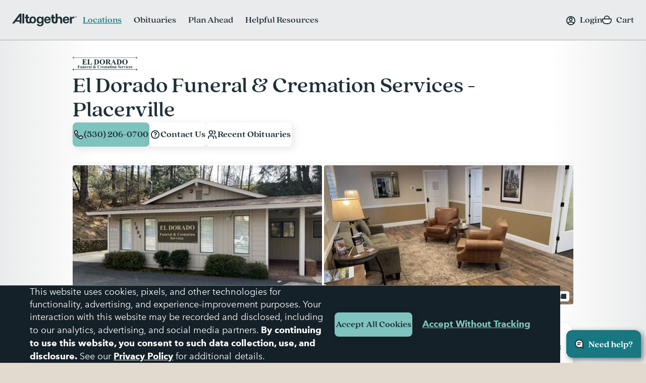

--- FILE ---
content_type: text/html;charset=UTF-8
request_url: https://www.altogetherfuneral.com/funeral-cremation/california/placerville/el-dorado-funeral-cremation-services-placerville/caaed.html
body_size: 48711
content:






























































<!DOCTYPE html>
<html
lang="en"
dir="ltr"
data-action="Product-Show"
data-querystring="pid=caaed"
data-siteid="afterall"
data-locale="en_US"
data-widget="navigator"
>
<head>

<script>
    function getCookie(name) {
        function escape(s) { return s.replace(/([.*+?\^$(){}|\[\]\/\\])/g, '\$1'); }
        const match = document.cookie.match(RegExp('(?:^|;\\s*)' + escape(name) + '=([^;]*)'));
        return match ? match[1] : null;
    }
</script>


<script>
const sbc = getCookie('cc-sb');
const csbc = [];
const rrtc = getCookie('cc-nx_afterall');
const grtc = getCookie('cc-nx-g_afterall');
let sbrt;
if (csbc && sbc && csbc.indexOf(sbc) === -1) {
sbrt = new URL("https://www.altogetherfuneral.com/on/demandware.store/Sites-afterall-Site/en_US/Login-SFCCReAuth");
window.location.replace(sbrt.href);
} else if (sbc && !rrtc && grtc) {
sbrt = new URL("https://www.altogetherfuneral.com/login/");
window.location.replace(sbrt.href);
} else if (!sbc && rrtc) {
sbrt = new URL("https://www.altogetherfuneral.com/logout/");
sbrt.searchParams.set('referer', '1');
window.location.replace(sbrt.href);
}
</script>


<script>
function setCookie(name, value, options = {}) {
options = {
path: '/',
// add other defaults here if necessary
...options
};
if (options.expires instanceof Date) {
options.expires = options.expires.toUTCString();
}
let updatedCookie = encodeURIComponent(name) + "=" + encodeURIComponent(value);
for (let optionKey in options) {
updatedCookie += "; " + optionKey;
let optionValue = options[optionKey];
if (optionValue !== true) {
updatedCookie += "=" + optionValue;
}
}
document.cookie = updatedCookie;
}
function removeCookie(name) {
setCookie(name, "", {
'max-age': -1,
'domain': '.altogetherfuneral.com',
})
}
try {
const gtmAuthData = JSON.parse(decodeURIComponent(getCookie('gtmAuthData')));
const gtmCheckoutOptionData = JSON.parse(decodeURIComponent(getCookie('sfccCheckoutOptionData')));
if(!window.dataLayer) {
window.dataLayer = [];
}
if (gtmAuthData) {
window.dataLayer.push(gtmAuthData);
}
if (gtmCheckoutOptionData) {
window.dataLayer.push(gtmCheckoutOptionData);
}
removeCookie('gtmAuthData');
removeCookie('sfccCheckoutOptionData');
removeCookie('sfccPageView');
} catch (e) {}
</script>


<meta charset="UTF-8"/>





<link rel="preconnect" href="https://edge.disstg.commercecloud.salesforce.com" crossorigin="anonymous" />
<link rel="dns-prefetch" href="https://edge.disstg.commercecloud.salesforce.com" />



<link rel="preconnect" href="https://cdn.cquotient.com" crossorigin="anonymous" />
<link rel="dns-prefetch" href="https://cdn.cquotient.com" />



<link rel="preconnect" href="https://www.google-analytics.com" crossorigin="anonymous" />
<link rel="dns-prefetch" href="https://www.google-analytics.com" />



<link rel="preconnect" href="https://www.googletagmanager.com" crossorigin="anonymous" />
<link rel="dns-prefetch" href="https://www.googletagmanager.com" />





<link rel="preload" href="/on/demandware.static/Sites-afterall-Site/-/default/dw400f547d/fonts/avenirNext/AvenirNext-Regular.woff2" as="font" type="font/woff2" crossorigin="anonymous" />
<link rel="preload" href="/on/demandware.static/Sites-afterall-Site/-/default/dw04c1b1e8/fonts/avenirNext/AvenirNext-Italic.woff2" as="font" type="font/woff2" crossorigin="anonymous" />
<link rel="preload" href="/on/demandware.static/Sites-afterall-Site/-/default/dwd6206fbc/fonts/avenirNext/AvenirNext-Medium.woff2" as="font" type="font/woff2" crossorigin="anonymous" />
<link rel="preload" href="/on/demandware.static/Sites-afterall-Site/-/default/dwcab397dc/fonts/avenirNext/AvenirNext-MediumItalic.woff2" as="font" type="font/woff2" crossorigin="anonymous" />
<link rel="preload" href="/on/demandware.static/Sites-afterall-Site/-/default/dw9a549707/fonts/avenirNext/AvenirNext-Bold.woff2" as="font" type="font/woff2" crossorigin="anonymous" />
<link rel="preload" href="/on/demandware.static/Sites-afterall-Site/-/default/dwdd967ca1/fonts/avenirNext/AvenirNext-BoldItalic.woff2" as="font" type="font/woff2" crossorigin="anonymous" />
<link rel="preload" href="/on/demandware.static/Sites-afterall-Site/-/default/dwc1923bf5/fonts/quincyCF/QuincyCF-Medium.woff2" as="font" type="font/woff2" crossorigin="anonymous" />
<link rel="preload" href="/on/demandware.static/Sites-afterall-Site/-/default/dwdcdf553a/fonts/quincyCF/QuincyCF-Bold.woff2" as="font" type="font/woff2" crossorigin="anonymous" />

<style>
    @font-face {
        font-family: 'AvenirNext';
        font-weight: 400;
        font-style: normal;
        font-display: swap;
        src: url("/on/demandware.static/Sites-afterall-Site/-/default/dw400f547d/fonts/avenirNext/AvenirNext-Regular.woff2") format("woff2"),
            url("/on/demandware.static/Sites-afterall-Site/-/default/dw11925b9e/fonts/avenirNext/AvenirNext-Regular.woff") format("woff");
    }

    @font-face {
        font-family: 'AvenirNext';
        font-weight: 400;
        font-style: italic;
        font-display: swap;
        src: url("/on/demandware.static/Sites-afterall-Site/-/default/dw04c1b1e8/fonts/avenirNext/AvenirNext-Italic.woff2") format("woff2"),
            url("/on/demandware.static/Sites-afterall-Site/-/default/dw620ab517/fonts/avenirNext/AvenirNext-Italic.woff") format("woff");
    }

    @font-face {
        font-family: 'AvenirNext';
        font-weight: 500;
        font-style: normal;
        font-display: swap;
        src: url("/on/demandware.static/Sites-afterall-Site/-/default/dwd6206fbc/fonts/avenirNext/AvenirNext-Medium.woff2") format("woff2"),
            url("/on/demandware.static/Sites-afterall-Site/-/default/dw204cd8b0/fonts/avenirNext/AvenirNext-Medium.woff") format("woff");
    }

    @font-face {
        font-family: 'AvenirNext';
        font-weight: 500;
        font-style: italic;
        font-display: swap;
        src: url("/on/demandware.static/Sites-afterall-Site/-/default/dwcab397dc/fonts/avenirNext/AvenirNext-MediumItalic.woff2") format("woff2"),
            url("/on/demandware.static/Sites-afterall-Site/-/default/dw25708419/fonts/avenirNext/AvenirNext-MediumItalic.woff") format("woff");
    }

    @font-face {
        font-family: 'AvenirNext';
        font-weight: 800;
        font-style: normal;
        font-display: swap;
        src: url("/on/demandware.static/Sites-afterall-Site/-/default/dw9a549707/fonts/avenirNext/AvenirNext-Bold.woff2") format("woff2"),
            url("/on/demandware.static/Sites-afterall-Site/-/default/dw66e5bfaa/fonts/avenirNext/AvenirNext-Bold.woff") format("woff");
    }

    @font-face {
        font-family: 'AvenirNext';
        font-weight: 800;
        font-style: italic;
        font-display: swap;
        src: url("/on/demandware.static/Sites-afterall-Site/-/default/dwdd967ca1/fonts/avenirNext/AvenirNext-BoldItalic.woff2") format("woff2"),
            url("/on/demandware.static/Sites-afterall-Site/-/default/dwe03f23b9/fonts/avenirNext/AvenirNext-BoldItalic.woff") format("woff");
    }

    @font-face {
        font-family: 'QuincyCF';
        font-style:  normal;
        font-weight: 500;
        font-display: swap;
        src: url("/on/demandware.static/Sites-afterall-Site/-/default/dwc1923bf5/fonts/quincyCF/QuincyCF-Medium.woff2") format("woff2"),
            url("/on/demandware.static/Sites-afterall-Site/-/default/dwf0144a73/fonts/quincyCF/QuincyCF-Medium.woff") format("woff");
    }

    @font-face {
        font-family: 'QuincyCF';
        font-style:  normal;
        font-weight: 700;
        font-display: swap;
        src: url("/on/demandware.static/Sites-afterall-Site/-/default/dwdcdf553a/fonts/quincyCF/QuincyCF-Bold.woff2") format("woff2"),
            url("/on/demandware.static/Sites-afterall-Site/-/default/dw52de0be4/fonts/quincyCF/QuincyCF-Bold.woff") format("woff");
    }
</style>

<meta content="ie=edge" http-equiv="x-ua-compatible"/>
<meta content="width=device-width, initial-scale=1.0, maximum-scale=5.0" name="viewport"/>
<title>El Dorado Funeral &amp; Cremation Services Near Placerville, California</title>
<meta name="title" content="El Dorado Funeral &amp; Cremation Services Near Placerville, California"/>
<meta name="description" content="Funeral planning and cremation services from El Dorado Funeral &amp; Cremation Services in Placerville, California, personalized for you. Learn more at Altogether, your partner through the end of life experience."/>
<meta name="keywords" content="Altogether"/>
<meta name="format-detection" content="telephone=no">

<meta name="robots" content="index,follow"/>





<meta property="og:image" content="https://www.altogetherfuneral.com/on/demandware.static/-/Sites-locations-catalog/default/dwe2468fb8/images/CAAED-8.JPG"/>





<meta property="og:site_name" content="Altogether"/>





<meta name="twitter:site" content="Altogether"/>





<meta property="og:title" content="El Dorado Funeral &amp; Cremation Services Near Placerville, California"/>





<meta property="og:url" content="/funeral-cremation/california/placerville/el-dorado-funeral-cremation-services-placerville/caaed.html"/>





<meta name="twitter:image" content="https://www.altogetherfuneral.com/on/demandware.static/-/Sites-locations-catalog/default/dwe2468fb8/images/CAAED-8.JPG"/>










<link rel="canonical" href="/funeral-cremation/california/placerville/el-dorado-funeral-cremation-services-placerville/caaed.html"/>



<script>!function(){window.semaphore=window.semaphore||[],window.ketch=function(){window.semaphore.push(arguments)};var e=document.createElement("script");e.type="text/javascript",e.src="https://global.ketchcdn.com/web/v3/config/foundation_partners_group_llc/website_smart_tag/boot.js",e.defer=e.async=!0,document.getElementsByTagName("head")[0].appendChild(e)}();</script>
<script>
if (window.location.href.includes('memorial-trees')) {
  document.documentElement.classList.add('l-memorial_trees');
}
</script>
<style>
[data-widget="consentTracking"],
[data-action="Product-Show"] .l-page_sub_nav,
[data-action="Product-Show"] .b-breadcrumbs,
.l-memorial_trees .l-header-region .b-message.m-banner,
[data-action="Cart-Show"] .l-header-region .b-message.m-banner,
[data-action="Search-Show"] .l-page_sub_nav,
.b-carousel_ext.m-recently_viewed_products,
.b-header_actions-item.m-minicart:has([data-count="0.0"]),
.b-header_actions-item.m-minicart:has([data-count="0"]),
.b-continue_shopping {
    display: none !important;
}
</style>





<script type="text/javascript">
(function () {
if(!window.dataLayer) {
window.dataLayer = [];
}
var pageData = JSON.parse("\u007b\"event\"\u003a\"pageview\"\u002c\"page\"\u003a\u007b\"type\"\u003a\"Location\u0020Detail\u0020Page\"\u007d\u002c\"user\"\u003a\u007b\"id\"\u003a\"\"\u002c\"type\"\u003a\"customer\"\u002c\"logged\u005fin\"\u003afalse\u002c\"hashed\u005femail\"\u003a\"\"\u002c\"account\u005flinked\"\u003a\"not\u0020linked\"\u007d\u002c\"site\"\u003a\u007b\"environment\"\u003a\"production\"\u002c\"type\"\u003a\"Altogether\"\u007d\u007d");
window.dataLayer.push(pageData);
window.gtmPageData = Object.assign({currencyCode: 'USD'}, pageData);
})();
</script>



<!-- Google Tag Manager -->
<script>(function(w,d,s,l,i){w[l]=w[l]||[];w[l].push({'gtm.start':
new Date().getTime(),event:'gtm.js'});var f=d.getElementsByTagName(s)[0],
j=d.createElement(s),dl=l!='dataLayer'?'&l='+l:'';j.async=true;j.src=
'https://www.googletagmanager.com/gtm.js?id='+i+dl+'';f.parentNode.insertBefore(j,f);
})(window,document,'script','dataLayer','GTM-WFJWF5DT');</script>
<!-- End Google Tag Manager -->








	<script type="text/javascript" id="vwoCode">
		window._vwo_code || (function() {
		var account_id=966383,
		version=2.1,
		settings_tolerance=2000,
		library_tolerance=2500,
		use_existing_jquery=false,
		hide_element='body',
		hide_element_style = 'opacity:0 !important;filter:alpha(opacity=0) !important;background:none !important',
		/* DO NOT EDIT BELOW THIS LINE */
		f=false,w=window,d=document,v=d.querySelector('#vwoCode'),cK='_vwo_'+account_id+'_settings',cc={};try{var c=JSON.parse(localStorage.getItem('_vwo_'+account_id+'_config'));cc=c&&typeof c==='object'?c:{}}catch(e){}var stT=cc.stT==='session'?w.sessionStorage:w.localStorage;code={use_existing_jquery:function(){return typeof use_existing_jquery!=='undefined'?use_existing_jquery:undefined},library_tolerance:function(){return typeof library_tolerance!=='undefined'?library_tolerance:undefined},settings_tolerance:function(){return cc.sT||settings_tolerance},hide_element_style:function(){return'{'+(cc.hES||hide_element_style)+'}'},hide_element:function(){if(performance.getEntriesByName('first-contentful-paint')[0]){return''}return typeof cc.hE==='string'?cc.hE:hide_element},getVersion:function(){return version},finish:function(e){if(!f){f=true;var t=d.getElementById('_vis_opt_path_hides');if(t)t.parentNode.removeChild(t);if(e)(new Image).src='https://dev.visualwebsiteoptimizer.com/ee.gif?a='+account_id+e}},finished:function(){return f},addScript:function(e){var t=d.createElement('script');t.type='text/javascript';if(e.src){t.src=e.src}else{t.text=e.text}d.getElementsByTagName('head')[0].appendChild(t)},load:function(e,t){var i=this.getSettings(),n=d.createElement('script'),r=this;t=t||{};if(i){n.textContent=i;d.getElementsByTagName('head')[0].appendChild(n);if(!w.VWO||VWO.caE){stT.removeItem(cK);r.load(e)}}else{var o=new XMLHttpRequest;o.open('GET',e,true);o.withCredentials=!t.dSC;o.responseType=t.responseType||'text';o.onload=function(){if(t.onloadCb){return t.onloadCb(o,e)}if(o.status===200){_vwo_code.addScript({text:o.responseText})}else{_vwo_code.finish('&e=loading_failure:'+e)}};o.onerror=function(){if(t.onerrorCb){return t.onerrorCb(e)}_vwo_code.finish('&e=loading_failure:'+e)};o.send()}},getSettings:function(){try{var e=stT.getItem(cK);if(!e){return}e=JSON.parse(e);if(Date.now()>e.e){stT.removeItem(cK);return}return e.s}catch(e){return}},init:function(){if(d.URL.indexOf('__vwo_disable__')>-1)return;var e=this.settings_tolerance();w._vwo_settings_timer=setTimeout(function(){_vwo_code.finish();stT.removeItem(cK)},e);var t;if(this.hide_element()!=='body'){t=d.createElement('style');var i=this.hide_element(),n=i?i+this.hide_element_style():'',r=d.getElementsByTagName('head')[0];t.setAttribute('id','_vis_opt_path_hides');v&&t.setAttribute('nonce',v.nonce);t.setAttribute('type','text/css');if(t.styleSheet)t.styleSheet.cssText=n;else t.appendChild(d.createTextNode(n));r.appendChild(t)}else{t=d.getElementsByTagName('head')[0];var n=d.createElement('div');n.style.cssText='z-index: 2147483647 !important;position: fixed !important;left: 0 !important;top: 0 !important;width: 100% !important;height: 100% !important;background: white !important;';n.setAttribute('id','_vis_opt_path_hides');n.classList.add('_vis_hide_layer');t.parentNode.insertBefore(n,t.nextSibling)}var o='https://dev.visualwebsiteoptimizer.com/j.php?a='+account_id+'&u='+encodeURIComponent(d.URL)+'&vn='+version;if(w.location.search.indexOf('_vwo_xhr')!==-1){this.addScript({src:o})}else{this.load(o+'&x=true')}}};w._vwo_code=code;code.init();})();
	</script>










	<script type="text/javascript" id="vwoCode">
		window._vwo_code || (function() {
		var account_id=966383,
		version=2.1,
		settings_tolerance=2000,
		library_tolerance=2500,
		use_existing_jquery=false,
		hide_element='body',
		hide_element_style = 'opacity:0 !important;filter:alpha(opacity=0) !important;background:none !important',
		/* DO NOT EDIT BELOW THIS LINE */
		f=false,w=window,d=document,v=d.querySelector('#vwoCode'),cK='_vwo_'+account_id+'_settings',cc={};try{var c=JSON.parse(localStorage.getItem('_vwo_'+account_id+'_config'));cc=c&&typeof c==='object'?c:{}}catch(e){}var stT=cc.stT==='session'?w.sessionStorage:w.localStorage;code={use_existing_jquery:function(){return typeof use_existing_jquery!=='undefined'?use_existing_jquery:undefined},library_tolerance:function(){return typeof library_tolerance!=='undefined'?library_tolerance:undefined},settings_tolerance:function(){return cc.sT||settings_tolerance},hide_element_style:function(){return'{'+(cc.hES||hide_element_style)+'}'},hide_element:function(){if(performance.getEntriesByName('first-contentful-paint')[0]){return''}return typeof cc.hE==='string'?cc.hE:hide_element},getVersion:function(){return version},finish:function(e){if(!f){f=true;var t=d.getElementById('_vis_opt_path_hides');if(t)t.parentNode.removeChild(t);if(e)(new Image).src='https://dev.visualwebsiteoptimizer.com/ee.gif?a='+account_id+e}},finished:function(){return f},addScript:function(e){var t=d.createElement('script');t.type='text/javascript';if(e.src){t.src=e.src}else{t.text=e.text}d.getElementsByTagName('head')[0].appendChild(t)},load:function(e,t){var i=this.getSettings(),n=d.createElement('script'),r=this;t=t||{};if(i){n.textContent=i;d.getElementsByTagName('head')[0].appendChild(n);if(!w.VWO||VWO.caE){stT.removeItem(cK);r.load(e)}}else{var o=new XMLHttpRequest;o.open('GET',e,true);o.withCredentials=!t.dSC;o.responseType=t.responseType||'text';o.onload=function(){if(t.onloadCb){return t.onloadCb(o,e)}if(o.status===200){_vwo_code.addScript({text:o.responseText})}else{_vwo_code.finish('&e=loading_failure:'+e)}};o.onerror=function(){if(t.onerrorCb){return t.onerrorCb(e)}_vwo_code.finish('&e=loading_failure:'+e)};o.send()}},getSettings:function(){try{var e=stT.getItem(cK);if(!e){return}e=JSON.parse(e);if(Date.now()>e.e){stT.removeItem(cK);return}return e.s}catch(e){return}},init:function(){if(d.URL.indexOf('__vwo_disable__')>-1)return;var e=this.settings_tolerance();w._vwo_settings_timer=setTimeout(function(){_vwo_code.finish();stT.removeItem(cK)},e);var t;if(this.hide_element()!=='body'){t=d.createElement('style');var i=this.hide_element(),n=i?i+this.hide_element_style():'',r=d.getElementsByTagName('head')[0];t.setAttribute('id','_vis_opt_path_hides');v&&t.setAttribute('nonce',v.nonce);t.setAttribute('type','text/css');if(t.styleSheet)t.styleSheet.cssText=n;else t.appendChild(d.createTextNode(n));r.appendChild(t)}else{t=d.getElementsByTagName('head')[0];var n=d.createElement('div');n.style.cssText='z-index: 2147483647 !important;position: fixed !important;left: 0 !important;top: 0 !important;width: 100% !important;height: 100% !important;background: white !important;';n.setAttribute('id','_vis_opt_path_hides');n.classList.add('_vis_hide_layer');t.parentNode.insertBefore(n,t.nextSibling)}var o='https://dev.visualwebsiteoptimizer.com/j.php?a='+account_id+'&u='+encodeURIComponent(d.URL)+'&vn='+version;if(w.location.search.indexOf('_vwo_xhr')!==-1){this.addScript({src:o})}else{this.load(o+'&x=true')}}};w._vwo_code=code;code.init();})();
	</script>



























    


<link as="style" href="/on/demandware.static/Sites-afterall-Site/-/en_US/v1769245292034/common-critical-altogether.css" rel="preload" />

<link
rel="stylesheet"
href="/on/demandware.static/Sites-afterall-Site/-/en_US/v1769245292034/common-critical-altogether.css"
class="js-styles"


/>



<script> </script>





    


<link as="style" href="/on/demandware.static/Sites-afterall-Site/-/en_US/v1769245292034/common-altogether.css" rel="preload" />

<link
rel="stylesheet"
href="/on/demandware.static/Sites-afterall-Site/-/en_US/v1769245292034/common-altogether.css"
class="js-styles"


/>



<script> </script>



    


<link as="style" href="/on/demandware.static/Sites-afterall-Site/-/en_US/v1769245292034/page_designer.css" rel="preload" />

<link
rel="stylesheet"
href="/on/demandware.static/Sites-afterall-Site/-/en_US/v1769245292034/page_designer.css"
class="js-styles"


/>



<script> </script>



    


<link as="style" href="/on/demandware.static/Sites-afterall-Site/-/en_US/v1769245292034/location-details-altogether.css" rel="preload" />

<link
rel="stylesheet"
href="/on/demandware.static/Sites-afterall-Site/-/en_US/v1769245292034/location-details-altogether.css"
class="js-styles"


/>



<script> </script>





    <link rel="prefetch" href="/on/demandware.static/Sites-afterall-Site/-/en_US/v1769245292034/obituary-search-altogether.css" as="style" />




    <script>
        (function () {
            function log(type, message, line, column, e) {
                var request = window.XMLHttpRequest;
                try {
                    var xhr = new request();
                    var logurl = "/on/demandware.store/Sites-afterall-Site/en_US/Error-JsLogger";
                    var params = 'type=' + type +
                        '&message=' + message +
                        '&url=' + window.location.href +
                        '&line=' + line +
                        '&column=' + column +
                        '&stack=' + (e && e.stack) +
                        '&ajax=true';

                    xhr.open("POST", logurl, true);
                    xhr.setRequestHeader("Content-Type", "application/x-www-form-urlencoded");
                    xhr.setRequestHeader("x-requested-with", "XMLHttpRequest");
                    xhr.timeout = 5000;
                    xhr.send(params);
                } catch (e) {}
            }

            window.onerror = function(message, url, line, column, e) {
                log('window.onerror', message, line, column, e);
                return false;
            };
            if (window.console) {
                var consoleError = console.error;
                console.error = function () {
                    consoleError.apply(this, arguments);
                    log('console.error', arguments[0], 'N/A', 'N/A', new Error());
                };

                var consoleWarn = console.warn;
                console.warn = function () {
                    consoleWarn.apply(this, arguments);
                    log('console.warn', arguments[0], 'N/A', 'N/A', new Error());
                };
            }
        })();
    </script>




<script>
    window.contexts = ["global","page_designer","location_details","page_designer","guidedselling"];
    window.sfccData = {"siteType":"Altogether","testGroup":"","resources":{"gtm":{"locationSearch":"Location Search Page - Location Item","locationMarket":"Market Landing Page - Location Item"}},"wishlistActionUrls":{"getItems":"/on/demandware.store/Sites-afterall-Site/en_US/Wishlist-GetItems","addToWishlist":"/on/demandware.store/Sites-afterall-Site/en_US/Wishlist-AddProduct","removeFromWishlist":"/on/demandware.store/Sites-afterall-Site/en_US/Wishlist-RemoveProduct"},"siteData":{"id":"afterall"},"isCountryCodeInputEnabled":false};
</script>



<script>
    window.headInitTime = Date.now();

    window.tauData = window.tauData || {};
    window.tauData.currentSiteId = 'afterall';
    window.tauData.currentSiteLocale = 'en_US';
    window.globalPreferences = {
        siteId: 'afterall'
    };

    document.addEventListener('DOMContentLoaded', function () {
        window.domReadyTime = Date.now();
    }, { once: true });
    window.assetsStaticURL = '/on/demandware.static/Sites-afterall-Site/-/en_US/v1769245292034/';
</script>


    
        <script async="async" src="/on/demandware.static/Sites-afterall-Site/-/en_US/v1769245292034/app_altogether.js" crossorigin="anonymous"></script>
    





    <link href="/on/demandware.static/Sites-afterall-Site/-/default/dw0e4a19b7/images/favicons/apple-icon-180x180.png" rel="apple-touch-icon" sizes="180x180"/>

    <link href="/on/demandware.static/Sites-afterall-Site/-/default/dw31995c0a/images/favicons/apple-icon-152x152.png" rel="apple-touch-icon" sizes="152x152"/>

<link href="/on/demandware.static/Sites-afterall-Site/-/default/dw0e4a19b7/images/favicons/apple-icon-180x180.png" rel="apple-touch-icon"/>


    <link href="/on/demandware.static/Sites-afterall-Site/-/default/dw80df2b1e/images/favicons/favicon-32x32.png" rel="shortcut icon" sizes="32x32" type="image/png"/>

    <link href="/on/demandware.static/Sites-afterall-Site/-/default/dwbbbad8d5/images/favicons/favicon-16x16.png" rel="shortcut icon" sizes="16x16" type="image/png"/>

<link href="/on/demandware.static/Sites-afterall-Site/-/default/dwe52664d7/images/favicons/manifest.json" rel="manifest"/>
<meta content="#1e3038" name="theme-color"/>


<script type="text/javascript">//<!--
/* <![CDATA[ (head-active_data.js) */
var dw = (window.dw || {});
dw.ac = {
    _analytics: null,
    _events: [],
    _category: "",
    _searchData: "",
    _anact: "",
    _anact_nohit_tag: "",
    _analytics_enabled: "true",
    _timeZone: "America/New_York",
    _capture: function(configs) {
        if (Object.prototype.toString.call(configs) === "[object Array]") {
            configs.forEach(captureObject);
            return;
        }
        dw.ac._events.push(configs);
    },
	capture: function() { 
		dw.ac._capture(arguments);
		// send to CQ as well:
		if (window.CQuotient) {
			window.CQuotient.trackEventsFromAC(arguments);
		}
	},
    EV_PRD_SEARCHHIT: "searchhit",
    EV_PRD_DETAIL: "detail",
    EV_PRD_RECOMMENDATION: "recommendation",
    EV_PRD_SETPRODUCT: "setproduct",
    applyContext: function(context) {
        if (typeof context === "object" && context.hasOwnProperty("category")) {
        	dw.ac._category = context.category;
        }
        if (typeof context === "object" && context.hasOwnProperty("searchData")) {
        	dw.ac._searchData = context.searchData;
        }
    },
    setDWAnalytics: function(analytics) {
        dw.ac._analytics = analytics;
    },
    eventsIsEmpty: function() {
        return 0 == dw.ac._events.length;
    }
};
/* ]]> */
// -->
</script>
<script type="text/javascript">//<!--
/* <![CDATA[ (head-cquotient.js) */
var CQuotient = window.CQuotient = {};
CQuotient.clientId = 'bhfg-afterall';
CQuotient.realm = 'BHFG';
CQuotient.siteId = 'afterall';
CQuotient.instanceType = 'prd';
CQuotient.locale = 'en_US';
CQuotient.fbPixelId = '__UNKNOWN__';
CQuotient.activities = [];
CQuotient.cqcid='';
CQuotient.cquid='';
CQuotient.cqeid='';
CQuotient.cqlid='';
CQuotient.apiHost='api.cquotient.com';
/* Turn this on to test against Staging Einstein */
/* CQuotient.useTest= true; */
CQuotient.useTest = ('true' === 'false');
CQuotient.initFromCookies = function () {
	var ca = document.cookie.split(';');
	for(var i=0;i < ca.length;i++) {
	  var c = ca[i];
	  while (c.charAt(0)==' ') c = c.substring(1,c.length);
	  if (c.indexOf('cqcid=') == 0) {
		CQuotient.cqcid=c.substring('cqcid='.length,c.length);
	  } else if (c.indexOf('cquid=') == 0) {
		  var value = c.substring('cquid='.length,c.length);
		  if (value) {
		  	var split_value = value.split("|", 3);
		  	if (split_value.length > 0) {
			  CQuotient.cquid=split_value[0];
		  	}
		  	if (split_value.length > 1) {
			  CQuotient.cqeid=split_value[1];
		  	}
		  	if (split_value.length > 2) {
			  CQuotient.cqlid=split_value[2];
		  	}
		  }
	  }
	}
}
CQuotient.getCQCookieId = function () {
	if(window.CQuotient.cqcid == '')
		window.CQuotient.initFromCookies();
	return window.CQuotient.cqcid;
};
CQuotient.getCQUserId = function () {
	if(window.CQuotient.cquid == '')
		window.CQuotient.initFromCookies();
	return window.CQuotient.cquid;
};
CQuotient.getCQHashedEmail = function () {
	if(window.CQuotient.cqeid == '')
		window.CQuotient.initFromCookies();
	return window.CQuotient.cqeid;
};
CQuotient.getCQHashedLogin = function () {
	if(window.CQuotient.cqlid == '')
		window.CQuotient.initFromCookies();
	return window.CQuotient.cqlid;
};
CQuotient.trackEventsFromAC = function (/* Object or Array */ events) {
try {
	if (Object.prototype.toString.call(events) === "[object Array]") {
		events.forEach(_trackASingleCQEvent);
	} else {
		CQuotient._trackASingleCQEvent(events);
	}
} catch(err) {}
};
CQuotient._trackASingleCQEvent = function ( /* Object */ event) {
	if (event && event.id) {
		if (event.type === dw.ac.EV_PRD_DETAIL) {
			CQuotient.trackViewProduct( {id:'', alt_id: event.id, type: 'raw_sku'} );
		} // not handling the other dw.ac.* events currently
	}
};
CQuotient.trackViewProduct = function(/* Object */ cqParamData){
	var cq_params = {};
	cq_params.cookieId = CQuotient.getCQCookieId();
	cq_params.userId = CQuotient.getCQUserId();
	cq_params.emailId = CQuotient.getCQHashedEmail();
	cq_params.loginId = CQuotient.getCQHashedLogin();
	cq_params.product = cqParamData.product;
	cq_params.realm = cqParamData.realm;
	cq_params.siteId = cqParamData.siteId;
	cq_params.instanceType = cqParamData.instanceType;
	cq_params.locale = CQuotient.locale;
	
	if(CQuotient.sendActivity) {
		CQuotient.sendActivity(CQuotient.clientId, 'viewProduct', cq_params);
	} else {
		CQuotient.activities.push({activityType: 'viewProduct', parameters: cq_params});
	}
};
/* ]]> */
// -->
</script>


    
        <script type="application/ld+json">
            {"@context":"http://schema.org/","@type":"LocalBusiness","@id":"#ElDoradoFuneralCremationServicesPlacerville","image":"https://www.altogetherfuneral.com/dw/image/v2/BHFG_PRD/on/demandware.static/-/Sites-locations-catalog/default/dwe2468fb8/images/CAAED-8.JPG?sw=712&q=65","name":"El Dorado Funeral & Cremation Services - Placerville","description":"For more than 23 years, El Dorado Funeral & Cremation Services has been a proud and trusted presence in Placerville. Recently renovated, our funeral home now offers a warm, comforting atmosphere. From the respectful transport of your loved one into our care to creating a unique and meaningful memorial, we have all the necessary resources conveniently located in one place. Our dedicated team stands by you at every step, offering compassionate and professional guidance. The caring and experienced professionals at El Dorado Funeral & Cremation Services are committed to supporting you during this challenging time. We provide personalized services tailored to your family's wishes and requirements. You may rely on us for compassionate, affordable end-of-life care.","address":{"@type":"PostalAddress","streetAddress":"1004 Marshall Way","addressLocality":"Placerville","addressRegion":"CA","addressCountry":"US","postalCode":"95667"},"openingHours":"Monday through Friday from 9am to 5pm. 24/7 answering service.","telephone":"(530) 206-0700","geo":{"@type":"GeoCoordinates","latitude":"38.7260074","longitude":"-120.7927967"},"photo":[{"@type":"ImageObject","url":"https://www.altogetherfuneral.com/dw/image/v2/BHFG_PRD/on/demandware.static/-/Sites-locations-catalog/default/dwe2468fb8/images/CAAED-8.JPG?sw=712&q=65"},{"@type":"ImageObject","url":"https://www.altogetherfuneral.com/dw/image/v2/BHFG_PRD/on/demandware.static/-/Sites-locations-catalog/default/dw5235c1cb/images/CAAED-2.JPG?sw=712&q=65"},{"@type":"ImageObject","url":"https://www.altogetherfuneral.com/dw/image/v2/BHFG_PRD/on/demandware.static/-/Sites-locations-catalog/default/dw14efb7e5/images/CAAED-4.JPG?sw=712&q=65"},{"@type":"ImageObject","url":"https://www.altogetherfuneral.com/dw/image/v2/BHFG_PRD/on/demandware.static/-/Sites-locations-catalog/default/dwb21df9b7/images/CAAED-6.JPG?sw=712&q=65"}],"amenityFeature":[{"@type":"LocationFeatureSpecification","name":"Recently Renovated","value":true},{"@type":"LocationFeatureSpecification","name":"Pet Friendly","value":true}],"hasOfferCatalog":{"@type":"OfferCatalog","itemListElement":[{"@type":"OfferCatalog","name":"Services We Offer","itemListElement":[{"@type":"Offer","itemOffered":{"@type":"Service","name":"Cremation Services"}},{"@type":"Offer","itemOffered":{"@type":"Service","name":"Funeral & Memorial Services"}},{"@type":"Offer","itemOffered":{"@type":"Service","name":"Funeral Preplanning"}},{"@type":"Offer","itemOffered":{"@type":"Service","name":"Prepaid Cremation"}},{"@type":"Offer","itemOffered":{"@type":"Service","name":"Celebration of Life"}},{"@type":"Offer","itemOffered":{"@type":"Service","name":"Identification Viewings"}},{"@type":"Offer","itemOffered":{"@type":"Service","name":"Private Viewings"}},{"@type":"Offer","itemOffered":{"@type":"Service","name":"Priority Mail of Ashes"}},{"@type":"Offer","itemOffered":{"@type":"Service","name":"Online Arrangement"}},{"@type":"Offer","itemOffered":{"@type":"Service","name":"Free Online Obituary"}},{"@type":"Offer","itemOffered":{"@type":"Service","name":"Cremation Urns"}},{"@type":"Offer","itemOffered":{"@type":"Service","name":"Cremation Keepsakes"}}]},{"@type":"OfferCatalog","name":"Death Care Alternatives","itemListElement":[{"@type":"Offer","itemOffered":{"@type":"Service","name":"Human Composting"}},{"@type":"Offer","itemOffered":{"@type":"Service","name":"Parting Stone"}}]},{"@type":"OfferCatalog","name":"Cultural/Religious Options","itemListElement":[]}]},"areaServed":[{"@type":"Place","name":"Amador City, CA"},{"@type":"Place","name":"Amador County, CA"},{"@type":"Place","name":"Auburn, CA"},{"@type":"Place","name":"El Dorado County, CA"},{"@type":"Place","name":"Ione, CA"},{"@type":"Place","name":"Jackson, CA"},{"@type":"Place","name":"Lincoln, CA"},{"@type":"Place","name":"Pine Grove, CA"},{"@type":"Place","name":"Pioneer, CA"},{"@type":"Place","name":"Placer County, CA"},{"@type":"Place","name":"Placerville, CA"},{"@type":"Place","name":"Plymouth, CA"},{"@type":"Place","name":"Rocklin, CA"},{"@type":"Place","name":"Roseville, CA"},{"@type":"Place","name":"Sacramento County, CA"},{"@type":"Place","name":"Sutter Creek, CA"}],"makesOffer":[{"@type":"Offer","itemOffered":{"@type":"Service","name":"Cremation Services Starting At","serviceType":"Direct Cremation","description":"Price is for direct cremation with alternative cremation container, and without visitation, formal services, or ceremony."},"price":1455,"priceCurrency":"USD","seller":{"@id":"#ElDoradoFuneralCremationServicesPlacerville"}},{"@type":"Offer","itemOffered":{"@type":"Service","name":"Burial Services Starting At","serviceType":"Immediate Burial","description":"Price is for burial with no visitation or formal services and ceremonies. Does not include casket, outer burial container, or cemetery costs."},"price":1730,"priceCurrency":"USD","seller":{"@id":"#ElDoradoFuneralCremationServicesPlacerville"}}],"aggregateRating":{"@type":"AggregateRating","ratingValue":5,"reviewCount":21,"reviewAspect":"Overall"},"review":[{"@type":"Review","author":{"@type":"Person","name":"Connie Reynolds"},"datePublished":"Jan 17, 2026","reviewBody":"We have used El Dorado Funeral home several times over the past five years. Both times ,Scott was very generous and accommodating with his time. During the whole process he was kind, considerate and patient.  EL Dorado also offers a good deal of much needed support during these most difficult times.","reviewRating":{"@type":"Rating","ratingValue":"5","bestRating":5}},{"@type":"Review","author":{"@type":"Person","name":"Valerie Lujan"},"datePublished":"Jan 05, 2026","reviewBody":"We had a posy experience with El Dorado Funeral during a very difficult time. There was a mix up with the county on some paperwork & EDF jumped right on it and had it taken care of in no time.","reviewRating":{"@type":"Rating","ratingValue":"5","bestRating":5}},{"@type":"Review","author":{"@type":"Person","name":"Jerry Anderson"},"datePublished":"Jan 01, 2026","reviewBody":"Empathetic staff made a sad experience a little easier.    Turnaround time was fast and cost very reasonable.","reviewRating":{"@type":"Rating","ratingValue":"5","bestRating":5}},{"@type":"Review","author":{"@type":"Person","name":"Dena Davis"},"datePublished":"Dec 26, 2025","reviewBody":"Julie was VERY Helpful, understanding & accommodating. They had the BEST price in the area & GREAT service while going through this hard experience.","reviewRating":{"@type":"Rating","ratingValue":"5","bestRating":5}},{"@type":"Review","author":{"@type":"Person","name":"Nancy Nicholas"},"datePublished":"Nov 11, 2025","reviewBody":"What a very emotional time for me and my family as we said goodbye to our father. We engaged El Dorado Funeral & Cremation who made the cremation process so smooth. My contact was very responsive through every step. The reach out to check in on us was greatly appreciated as well. We were in good hands and certain you will find the same. Thank you EDFC.","reviewRating":{"@type":"Rating","ratingValue":"5","bestRating":5}}],"sameAs":["https://www.google.com/maps/place/El+Dorado+Funeral+%26+Cremation+Services+-+Placerville/@38.7260223,-120.7927927,15z/data=!4m5!3m4!1s0x0:0xfda59cc18b212a47!8m2!3d38.7260445!4d-120.7927922"]}
        </script>
    



    

    


</head>
<body
class="
l-page m-has_vertical_header


m-light_v2
m-narrow_page
"
id="page-body"
data-widget="focusHighlighter"
data-event-keyup="handleKeyup"
data-event-click="handleClick"
>
<div data-widget="gtmSearchTracker"></div>

<!-- Google Tag Manager (noscript) -->
<noscript><iframe src="https://www.googletagmanager.com/ns.html?id=GTM-WFJWF5DT"
height="0" width="0" style="display:none;visibility:hidden"></iframe></noscript>
<!-- End Google Tag Manager (noscript) -->

<svg height="0" width="0" style="position:absolute" viewBox="0 0 0 0" xmlns="http://www.w3.org/2000/svg">
    <symbol id="close">
        <path d="M6 6L14 14" stroke="currentColor" stroke-width="2" stroke-linecap="round"/>
        <path d="M6 14L14 6" stroke="currentColor" stroke-width="2" stroke-linecap="round"/>
    </symbol>

    

    <symbol id="arrow-back" viewBox="0 0 20 20" >
        <path d="M12 6L8 10L12 14" stroke="currentColor" fill="none" stroke-width="2" stroke-linecap="round" stroke-linejoin="round"/>
    </symbol>
    <symbol id="arrow-forward" viewBox="0 0 21 20">
        <path fill="currentColor" fill-rule="evenodd" clip-rule="evenodd" d="M7.8 14.7a1 1 0 0 1 0-1.4L11 10 7.8 6.7a1 1 0 0 1 1.4-1.4l4 4c.4.4.4 1 0 1.4l-4 4a1 1 0 0 1-1.4 0Z"/>
    </symbol>

    <symbol id="arrow-down" viewBox="0 0 20 20">
        <path fill="currentColor" d="M6 7a1 1 0 0 0-.707.293 1 1 0 0 0 0 1.414l4 4a1 1 0 0 0 1.414 0l4-4a1 1 0 0 0 0-1.414 1 1 0 0 0-1.414 0L10 10.586 6.707 7.293A1 1 0 0 0 6 7z"/>
    </symbol>
    <symbol id="star" viewBox="0 0 24 24">
        <path stroke="var(--star-stroke, none)" fill="var(--star-color, currentColor)" d="M11.64 1.58c.11-.35.6-.35.72 0l2.24 7.27c.09.26.33.44.6.44h7.32c.36 0 .51.46.23.68l-5.97 4.55c-.2.16-.29.43-.21.68l2.27 7.34c.1.35-.3.63-.6.41l-5.86-4.48a.63.63 0 0 0-.76 0l-5.87 4.48a.37.37 0 0 1-.59-.4l2.27-7.35a.62.62 0 0 0-.21-.68L1.25 9.97a.38.38 0 0 1 .23-.68H8.8c.27 0 .51-.18.6-.44l2.24-7.27Z" />
    </symbol>
    <symbol id="star-half">
        <path class="b-rating-empty" d="m13.344 15.662-5.0953-2.6691-5.0873 2.6842 0.96393-5.6707-4.1249-4.0089 5.691-0.83558 2.538-5.1618 2.5533 5.1543 5.6935 0.81868-4.113 4.0211z"></path>
        <path class="b-rating-filled" d="m8.1348 0.19141-2.4434 4.9707-5.6914 0.83594 4.125 4.0078-0.96484 5.6719 4.9746-2.625v-12.861z"></path>
    </symbol>
    <symbol id="heart" viewBox="0 0 32 32">
        <path fill-rule="evenodd" stroke="currentColor" stroke-width="2" d="M8.5 1.5C4.356 1.5 1 4.857 1 9.003.898 17.092 16 27.5 16 27.5S31.107 17.088 31 9c0-4.147-3.36-7.5-7.5-7.5-3.39 0-6.256 2.26-7.184 5.348-.206.684-.316 1.41-.316 2.159C16 4.872 12.644 1.5 8.5 1.5z"></path>
    </symbol>
    <symbol id="check" viewBox="0 0 13 10">
        <path fill="currentColor" fill-rule="evenodd" clip-rule="evenodd" d="M12.707.793a1 1 0 0 1 0 1.414l-7 7a1 1 0 0 1-1.414 0l-3.5-3.5a1 1 0 0 1 1.414-1.414L5 7.086 11.293.793a1 1 0 0 1 1.414 0Z"/>
    </symbol>
    <symbol id="map-marker" viewBox="0 0 20 20" fill="none">
        <g stroke="currentColor" fill="var(--fill-color, none)" stroke-width="2" stroke-linecap="round" stroke-linejoin="round">
            <path stroke-linejoin="round" d="M17 9.11c0 3.93-3.13 7.11-7 8.89-3.87-1.78-7-4.96-7-8.89A7.06 7.06 0 0 1 10 2c3.87 0 7 3.18 7 7.11Z" />
            <path stroke-linejoin="round" d="M12.63 9.11A2.65 2.65 0 0 1 10 11.78 2.65 2.65 0 0 1 7.37 9.1 2.65 2.65 0 0 1 10 6.44c1.45 0 2.63 1.2 2.63 2.67Z" />
        </g>
    </symbol>
    <symbol id="phone" viewBox="0 0 20 20">
        <path fill="var(--fill-color, none)" stroke="currentColor" stroke-width="2" stroke-linecap="round" stroke-linejoin="round" d="m5.96 2.46 1.57 2.61c.22.34.11.8-.11 1.14L6.07 7.46c-.23.34-.34.8-.11 1.14.56 1.25 2.24 4.1 5.39 5.46.33.12.78.12 1-.22l1.24-1.26a.86.86 0 0 1 1.12-.11l2.81 1.7c.34.23.56.58.45.92a3.96 3.96 0 0 1-.9 1.82c-.78.9-2.47 1.25-3.81 1.02-1.35-.23-4.07-1.54-7.1-4.45-3.04-2.9-3.9-5.68-4.13-7.72A3.4 3.4 0 0 1 3.6 2.34 3.42 3.42 0 0 1 5.06 2c.34 0 .67.11.9.46Z" />
    </symbol>
    <symbol id="clock" viewBox="0 0 20 20">
        <g stroke="currentColor" fill="var(--fill-color, none)" stroke-width="2" stroke-linecap="round" stroke-linejoin="round">
            <path d="M10 18a8 8 0 1 0 0-16 8 8 0 0 0 0 16Z" />
            <path d="M10 7v3.75L12 13" />
        </g>
    </symbol>
    <symbol id="market" viewBox="0 0 20 20">
        <path fill="var(--fill-color, none)" stroke-linejoin="round" stroke-linecap="round" stroke-width="2" stroke="currentColor" d="M16.818 18.024H3.104V4.882h13.714v13.142z"/>
        <path fill="var(--fill-color, none)" d="M1.961 5.072v.762c0 .606.281 1.188.781 1.616.5.429 1.178.67 1.886.67.707 0 1.385-.241 1.885-.67.5-.428.781-1.01.781-1.616v-.762H1.961zm5.333.762c0 .606.281 1.188.781 1.616.5.429 1.179.67 1.886.67.707 0 1.386-.241 1.886-.67.5-.428.78-1.01.78-1.616v-.762l-5.333.762zm5.334 0c0 .606.28 1.188.78 1.616.5.429 1.18.67 1.886.67.708 0 1.386-.241 1.886-.67.5-.428.781-1.01.781-1.616v-.762h-16L3.74 2.024h12.444l1.778 3.048"/>
        <path fill="var(--fill-color, none)" stroke-linejoin="round" stroke-linecap="round" stroke-width="2" stroke="currentColor" d="M12.628 5.834c0 .606.28 1.188.78 1.616.5.429 1.18.67 1.886.67.708 0 1.386-.241 1.886-.67.5-.428.781-1.01.781-1.616v-.762h-16L3.74 2.024h12.444l1.778 3.048m-16 0v.762c0 .606.281 1.188.781 1.616.5.429 1.178.67 1.886.67.707 0 1.385-.241 1.885-.67.5-.428.781-1.01.781-1.616v-.762H1.961zm5.333.762c0 .606.281 1.188.781 1.616.5.429 1.179.67 1.886.67.707 0 1.386-.241 1.886-.67.5-.428.78-1.01.78-1.616v-.762l-5.333.762zM7.961 17.453v-2.667a1.333 1.333 0 0 1 1.333-1.333h1.334a1.334 1.334 0 0 1 1.333 1.333v2.667"/>
    </symbol>
    <symbol id="brand" viewBox="0 0 20 20">
        <path stroke="currentColor" stroke-width="2" stroke-linecap="round" stroke-linejoin="round" fill="var(--fill-color, none)" d="M16.857 18H3.143V4.857h13.714V18Z"/>
        <path stroke="currentColor" stroke-width="2" stroke-linecap="round" stroke-linejoin="round" fill="var(--fill-color, none)" d="M2 6h16l-1.778-4H3.778L2 6Z"/>
        <path stroke="currentColor" stroke-width="2" stroke-linecap="round" stroke-linejoin="round" fill="var(--fill-color, none)" d="M7 17.429v-2.667c0-.354.21-.693.586-.943.375-.25.884-.39 1.414-.39h2c.53 0 1.04.14 1.414.39.375.25.586.59.586.943v2.667"/>
        <circle fill="currentColor" cx="10" cy="10.5" r="1"/>
        <path stroke="currentColor" stroke-width="2" stroke-linecap="round" fill="var(--fill-color, none)" d="M4 11v0a4 4 0 0 0 4-4v0M16 11v0a4 4 0 0 1-4-4v0"/>
    </symbol>
    <symbol id="distance" viewBox="0 0 20 20">
        <path fill="currentColor" fill-rule="evenodd" clip-rule="evenodd" d="M0 12.5a1 1 0 1 0 2 0v-1h1.6a1 1 0 1 0 0-2H2v-1a1 1 0 0 0-2 0v4Z"/>
        <path fill="currentColor" fill-rule="evenodd" clip-rule="evenodd" d="M20 12.5a1 1 0 1 1-2 0v-1h-1.6a1 1 0 1 1 0-2H18v-1a1 1 0 1 1 2 0v4Z"/>
        <path stroke="currentColor" stroke-width="2" stroke-linecap="round" stroke-linejoin="round" d="M12 10.5h1.2"/>
        <path stroke="currentColor" stroke-width="2" stroke-linecap="round" stroke-linejoin="round" d="M7 10.5h1.2"/>
    </symbol>
</svg>

<div class="b-notification_dialogs">























<div
    data-widget="consentTracking"
    data-reject-url="/on/demandware.store/Sites-afterall-Site/en_US/ConsentTracking-SetSession?consent=false"
    data-accept-url="/on/demandware.store/Sites-afterall-Site/en_US/ConsentTracking-SetSession?consent=true"
    data-tracking-selected="false"
    data-consent-api="true"
>
    
        <div
            id="consent-dialog"
            class="b-notification_dialog m-dark"
            data-tau="consent-dialog"
        >
            <div class="b-notification_dialog-inner">
                <div class="b-notification_dialog-content">
                    


    
    

    <!-- dwMarker="content" dwContentID="910f8f4420caa16bac3fc72a5c" -->
    <h2 id="consent-dialog-label" class="b-notification_dialog-title">Consent tracking</h2>
                <p id="consent-dialog-description">
                    This website uses cookies, pixels, and other technologies for functionality, advertising, and experience-improvement purposes.
                    Your interaction with this website may be recorded and disclosed, including to our analytics, advertising, and social media partners.
                    <b>By continuing to use this website, you consent to such data collection, use, and disclosure.</b> See our
                    <a href="https://www.altogetherfuneral.com/help-center/privacy-policy.html" class="b-notification_dialog-link" target="_blank" rel="noreferrer">Privacy Policy</a>
                    for additional details.
                </p>
    <!-- END_dwmarker -->


                </div>
                <button
                    class="b-notification_dialog-button b-button "
                    aria-controls="consent-dialog"
                    type="button"
                    data-event-click="accept"
                    data-tau="consent-dialog_accept"
                >
                    Accept All Cookies
                </button>
                <div class="b-notification_dialog-link_container">
                    <a
                        class="b-link_primary"
                        href="#"
                        aria-controls="consent-dialog"
                        data-event-click.prevent="reject"
                        data-tau="consent-dialog_reject"
                    >
                        Accept Without Tracking
                    </a>
                </div>
            </div>
        </div>
    
</div>

<div data-widget="connectionMonitor">
    <div data-ref="container" hidden="hidden"></div>

    <script type="template/mustache" data-ref="template">
        <div
            id="connection-dialog"
            role="alert"
            class="b-message m-error m-hide_icon b-connection_monitor"
            data-ref="container"
        >
            <div class="b-connection_monitor-inner">
                <div class="b-connection_monitor-icon">
                    <svg width="29" height="28" viewBox="0 0 29 28" fill="none" xmlns="http://www.w3.org/2000/svg">
    <path d="M9.5 12.0001C8.70435 12.0001 7.94129 12.3161 7.37868 12.8788C6.81607 13.4414 6.5 14.2044 6.5 15.0001C6.5 15.7957 6.81607 16.5588 7.37868 17.1214C7.94129 17.684 8.70435 18.0001 9.5 18.0001L13.5 18.0001H15M21.6213 17.1214C22.1839 16.5588 22.5 15.7957 22.5 15.0001C22.5 14.2044 22.1839 13.4414 21.6213 12.8788C21.0587 12.3161 20.2956 12.0001 19.5 12.0001C19.3189 12.0009 19.1382 12.0177 18.96 12.0501C18.8548 10.9401 18.3394 9.90922 17.5146 9.15895C16.6899 8.40868 15.615 7.99292 14.5 7.99292C13.7735 7.99292 13.0639 8.16946 12.4295 8.50006" stroke="currentColor" stroke-width="2" stroke-linecap="round" stroke-linejoin="round"/>
    <path d="M5.5 5L23.5 23" stroke="currentColor" stroke-width="2" stroke-linecap="round" stroke-linejoin="round"/>
</svg>

                </div>
                <span class="b-connection_monitor-message">
                    <span class="b-connection_monitor-caption">
                        No connection.
                    </span>
                    Please check your internet connection and try again.
                </span>
                <button
                    class="b-connection_monitor-btn"
                    aria-controls="connection-dialog"
                    aria-label="Close"
                    title="Close"
                    type="button"
                    data-event-click="hideAlert"
                >
                    <svg width="32" height="32"  viewBox="0 0 32 32" fill="none" xmlns="http://www.w3.org/2000/svg">
    <circle stroke="currentColor" fill="#fff" cx="16" cy="16" r="15" stroke-width="2"/>
    <path stroke="currentColor" stroke-width="2" stroke-linecap="round" d="m10 10 12 12M10 22l12-12" />
</svg>

                </button>
            </div>

        </div>
    </script>
</div>

</div>
<a href="#maincontent" class="b-skip_to" rel="nofollow">
    <span class="b-skip_to-text">Skip to Content (Press Enter)</span>
</a>
<a href="#footercontent" class="b-skip_to" rel="nofollow">
    <span class="b-skip_to-text">Skip to Footer (Press Enter)</span>
</a>

<div
    id="csrf-token-element"
    data-token-name="csrf_token"
    data-token-value="lxRjGGJG-LusWBvKgEnCuanYUHDIw3-gI_s-ARvFNyph5AqdhE_in-mzcXrkKMviaQCNf9glD3Emlbxd6oj5sOkMYEIOlrbQVnWvANSCDk4Rq1ZDsTknCesQxwr890pSw5z1iwW1mvUtMLP5zZhg9pUkRB220_FFeU07KcnFr_NZzb-s060="
    hidden="hidden"
></div>


<script>
    window.sfccUnCachedData = {"customerData":{"customerId":"abxdJFjAMsG5sLfodT4TEUvTDp","isAnonymous":true}};
</script>

    <div class="l-header-region m-outside"><div class="l-header-item"><div class="l-section-wrapper  undefined" style="" data-widget="layoutMgr" data-gtm-context="{&quot;layoutTitle&quot;:&quot;&quot;}">
    <div class="l-section m-full_bleed m-padding_top-none m-padding_bottom-none"></div>
</div>
</div><div class="l-header-item"></div><div class="l-header-item"></div><div class="l-header-item"></div><div class="l-header-item"></div><div class="l-header-item"></div><div class="l-header-item"></div></div>


























<div id="js-disabled">
    <noscript>
        <div class="b-header_message m-error" role="alert">
            <div class="b-header_message-inner">
                


    
    

    <!-- dwMarker="content" dwContentID="9a97decf4047ae7460bb8d87ba" -->
    <p class="b-header_message-icon"><svg width="25" height="24" viewBox="0 0 25 24" fill="none" xmlns="http://www.w3.org/2000/svg">
    <path d="M22.5 12C22.5 17.5228 18.0228 22 12.5 22C6.97715 22 2.5 17.5228 2.5 12C2.5 6.47715 6.97715 2 12.5 2C18.0228 2 22.5 6.47715 22.5 12Z" fill="#B23939"/>
    <path d="M22.5 12C22.5 17.5228 18.0228 22 12.5 22C6.97715 22 2.5 17.5228 2.5 12C2.5 6.47715 6.97715 2 12.5 2C18.0228 2 22.5 6.47715 22.5 12Z" fill="white" fill-opacity="0.8"/>
    <path d="M22.5 12C22.5 17.5228 18.0228 22 12.5 22C6.97715 22 2.5 17.5228 2.5 12C2.5 6.47715 6.97715 2 12.5 2C18.0228 2 22.5 6.47715 22.5 12Z" stroke="#B23939" stroke-width="2"/>
    <path d="M12.5 6V13.6364M12.5 17.9891V18" stroke="#B23939" stroke-width="2" stroke-linecap="round" stroke-linejoin="round"/>
</svg></p>
                <p class="b-header_message-info">Your browser's Javascript functionality is turned off. Please visit your browser's Settings to turn it on for the optimal Altogether site experience</p>
    <!-- END_dwmarker -->


            </div>
        </div>
    </noscript>
</div>


<script>
    document.getElementById('js-disabled').style.display = 'none';
</script>

<div class="b-header_message m-error" role="alert" id="js-outdated-browser" style="display:none;">
    <div class="b-header_message-inner">
        


    
    

    <!-- dwMarker="content" dwContentID="6286490fac48978f7b77287800" -->
    <p class="b-header_message-icon"><svg width="25" height="24" viewBox="0 0 25 24" fill="none" xmlns="http://www.w3.org/2000/svg">
    <path d="M22.5 12C22.5 17.5228 18.0228 22 12.5 22C6.97715 22 2.5 17.5228 2.5 12C2.5 6.47715 6.97715 2 12.5 2C18.0228 2 22.5 6.47715 22.5 12Z" fill="#B23939"/>
    <path d="M22.5 12C22.5 17.5228 18.0228 22 12.5 22C6.97715 22 2.5 17.5228 2.5 12C2.5 6.47715 6.97715 2 12.5 2C18.0228 2 22.5 6.47715 22.5 12Z" fill="white" fill-opacity="0.8"/>
    <path d="M22.5 12C22.5 17.5228 18.0228 22 12.5 22C6.97715 22 2.5 17.5228 2.5 12C2.5 6.47715 6.97715 2 12.5 2C18.0228 2 22.5 6.47715 22.5 12Z" stroke="#B23939" stroke-width="2"/>
    <path d="M12.5 6V13.6364M12.5 17.9891V18" stroke="#B23939" stroke-width="2" stroke-linecap="round" stroke-linejoin="round"/>
</svg></p>
                <p class="b-header_message-info">
                    You are using unsupported browser or your browser might be in the Compatibility View mode. <br>
                    If this persists, please call our care team at <a href="tel:8449424909" title="Phone">(844) 942-4909</a>
                </p>
    <!-- END_dwmarker -->


    </div>
</div>


<script>
    if (typeof Symbol === 'undefined') {
        document.getElementById('js-outdated-browser').style.display = 'block';
    }
</script>

<div class="b-header_message m-error" role="alert" id="cookies-error-message" style="display:none;">
    <div class="b-header_message-inner">
        


    
    

    <!-- dwMarker="content" dwContentID="368bc0fdea986633f73775c2f7" -->
    <p class="b-header_message-icon"><svg width="25" height="24" viewBox="0 0 25 24" fill="none" xmlns="http://www.w3.org/2000/svg">
    <path d="M22.5 12C22.5 17.5228 18.0228 22 12.5 22C6.97715 22 2.5 17.5228 2.5 12C2.5 6.47715 6.97715 2 12.5 2C18.0228 2 22.5 6.47715 22.5 12Z" fill="#B23939"/>
    <path d="M22.5 12C22.5 17.5228 18.0228 22 12.5 22C6.97715 22 2.5 17.5228 2.5 12C2.5 6.47715 6.97715 2 12.5 2C18.0228 2 22.5 6.47715 22.5 12Z" fill="white" fill-opacity="0.8"/>
    <path d="M22.5 12C22.5 17.5228 18.0228 22 12.5 22C6.97715 22 2.5 17.5228 2.5 12C2.5 6.47715 6.97715 2 12.5 2C18.0228 2 22.5 6.47715 22.5 12Z" stroke="#B23939" stroke-width="2"/>
    <path d="M12.5 6V13.6364M12.5 17.9891V18" stroke="#B23939" stroke-width="2" stroke-linecap="round" stroke-linejoin="round"/>
</svg></p>
                <p class="b-header_message-info">
                    Your cookies are disabled. Please enable these cookies or check whether they are being blocked by another program so that you can best experience our site.<br>
                    If this persists, please call our care team at <a href="tel:8448424209" title="Phone">(844) 942-4209</a>
                </p>
    <!-- END_dwmarker -->


    </div>
</div>

<script>
    if (!navigator.cookieEnabled) {
        document.getElementById('cookies-error-message').style.display = 'block';
    }
</script>









    
	 

	







    <header
        data-widget="contextLoader"
        data-context="header"
        data-init-on-load="loadContext"
        class="l-header m-vertical-xl afterall"
        aria-label="Site header"
        data-tau-unique="header"
    >
        <div class="l-header-inner">
            <div class="l-header-left b-header_actions">
                <div class="b-header_actions">
                    <a
    class="b-logo"
    href="https://www.altogetherfuneral.com/"
    title="Home page"
    data-tau="logo"
    data-widget="emitBusEvent"
    data-bus-event-type="gtm.navigation.click"
    data-gtm-level="level 1"
    data-event-click="emitBusEvent"
>
    <svg xmlns="http://www.w3.org/2000/svg" focusable="false" fill="none"  width="128" height="26" viewBox="0 0 128 26">
    <path fill="currentColor" d="M124.35 6.12h-.66v-.34h1.72v.34h-.67v1.83h-.38V6.12Z" />
    <path fill="currentColor" d="M125.66 5.78h.6l.56 1.54h.01l.56-1.54h.61v2.17h-.38V6.21h-.01l-.66 1.74h-.27l-.65-1.74v1.74h-.38V5.78Z" />
    <path fill="currentColor" d="M20.37 19.42V.08h3.59v19.34h-3.59Z" />
    <path fill="currentColor" d="M15.1 19.42V16H7.04l-2.64 3.42H0L14.98 0h3.64v19.42H15.1Zm-5.94-6.2h5.94V5.51l-5.94 7.71Z" />
    <path fill="currentColor" d="M62.05 20.99c-.15.7-.47 1.37-.97 1.98a5.8 5.8 0 0 1-2.15 1.55 9.3 9.3 0 0 1-3.77.64 8.7 8.7 0 0 1-2.06-.25 6.56 6.56 0 0 1-1.91-.79 4.69 4.69 0 0 1-1.43-1.37 4 4 0 0 1-.65-2h3.74c.18.7.52 1.2 1.04 1.47.51.28 1.1.41 1.78.41 1.06 0 1.83-.32 2.32-.95.49-.64.72-1.45.7-2.42v-1.8h-.05c-.4.72-.98 1.25-1.74 1.6-.75.35-1.54.52-2.38.52a5.97 5.97 0 0 1-2.65-.55 5 5 0 0 1-1.84-1.49 6.23 6.23 0 0 1-1.05-2.2 10.5 10.5 0 0 1-.33-2.67c0-.89.13-1.74.39-2.56.26-.83.63-1.55 1.13-2.18a5.47 5.47 0 0 1 4.38-2.06c.9 0 1.7.17 2.38.5.68.34 1.25.9 1.71 1.7h.06V6.24h3.58V19.1c0 .55-.07 1.17-.23 1.88Zm-5.16-4.57c.4-.21.74-.5 1-.85.27-.36.47-.76.6-1.21.14-.45.2-.93.2-1.42 0-.57-.05-1.1-.16-1.6A4 4 0 0 0 58 9.98a2.75 2.75 0 0 0-2.52-1.27c-.54 0-.99.1-1.37.31-.38.22-.7.5-.96.87-.26.36-.44.78-.56 1.25a7.3 7.3 0 0 0-.03 2.95c.1.48.27.92.51 1.3.24.4.55.72.94.97.4.24.88.37 1.46.37.54 0 1-.1 1.41-.32Z" />
    <path fill="currentColor" d="M67.94 16c.54.52 1.31.79 2.32.79.72 0 1.34-.18 1.86-.54.52-.36.84-.75.96-1.15h3.14a5.96 5.96 0 0 1-2.32 3.35c-1.04.67-2.3 1-3.77 1a7.38 7.38 0 0 1-2.76-.49 5.74 5.74 0 0 1-3.41-3.56 7.87 7.87 0 0 1-.46-2.76c0-1 .15-1.88.47-2.72a6.36 6.36 0 0 1 6.16-4.15 5.8 5.8 0 0 1 4.91 2.36c.54.73.92 1.55 1.15 2.47.24.92.32 1.88.25 2.89h-9.37c.05 1.15.34 2 .88 2.51Zm4.04-6.83c-.43-.47-1.08-.7-1.95-.7a2.73 2.73 0 0 0-2.32 1 2.6 2.6 0 0 0-.48.9c-.1.32-.15.6-.16.85h5.8c-.16-.9-.46-1.59-.89-2.06Z" />
    <path fill="currentColor" d="M104.83 16c.53.52 1.3.78 2.3.78a3.2 3.2 0 0 0 1.87-.54c.52-.36.83-.74.95-1.14h3.14a5.95 5.95 0 0 1-2.3 3.34 6.8 6.8 0 0 1-3.78 1 7.37 7.37 0 0 1-2.76-.48 5.73 5.73 0 0 1-2.08-1.4 6.23 6.23 0 0 1-1.32-2.16 7.93 7.93 0 0 1-.47-2.76c0-1 .16-1.88.48-2.72a6.33 6.33 0 0 1 6.16-4.14 5.77 5.77 0 0 1 4.91 2.36c.53.72.91 1.54 1.15 2.46.23.93.31 1.89.25 2.9h-9.38c.06 1.15.35 1.98.89 2.5h-.01Zm4.03-6.83c-.43-.47-1.08-.7-1.95-.7a2.72 2.72 0 0 0-2.8 1.9c-.1.32-.15.6-.17.86h5.81a4.15 4.15 0 0 0-.9-2.06Z" />
    <path fill="currentColor" d="M118.03 6.16v2.47h.05a4.45 4.45 0 0 1 1.7-2.04 4.38 4.38 0 0 1 2.54-.78c.23 0 .5.04.79.12v3.39a6.44 6.44 0 0 0-1.3-.13c-.68 0-1.24.11-1.7.34-.46.22-.83.52-1.11.9-.29.39-.49.84-.6 1.35a7.41 7.41 0 0 0-.19 1.67v5.97h-3.64V6.16h3.46Z" />
    <path fill="currentColor" d="M46.99 9.7a5.8 5.8 0 0 0-1.3-2.17 5.75 5.75 0 0 0-2.07-1.35 7.47 7.47 0 0 0-2.73-.47c-1.01 0-1.9.16-2.7.47a5.75 5.75 0 0 0-3.4 3.51c-.3.85-.45 1.8-.45 2.87 0 1.24.19 2.31.55 3.23-.59.55-1.83.45-2.3.46-1.15.02-1.7-.66-1.7-1.9V9.1h2.8V6.25h-2.8V2.08h-3.75v4.17h-1.9V9.1h1.9v5.44c0 3.1 2.05 4.84 4.83 4.84.43 0 1.66.13 2.92-.16a4.52 4.52 0 0 0 1.93-.91 6.88 6.88 0 0 0 4.06 1.13c1 0 1.9-.16 2.7-.47a5.69 5.69 0 0 0 3.4-3.53c.3-.85.45-1.82.45-2.9 0-1.07-.15-2-.45-2.86Zm-3.88 5.9c-.5.72-1.23 1.08-2.22 1.08-1 0-1.75-.36-2.24-1.06a5.42 5.42 0 0 1-.71-3.06c0-1.34.24-2.33.73-3.03.49-.7 1.22-1.04 2.22-1.04 1 0 1.73.35 2.22 1.04.49.7.73 1.7.73 3.03 0 1.32-.24 2.34-.73 3.05Z" />
    <path fill="currentColor" d="M94.45 5.98c-1.95 0-3.45.76-4.33 1.82l-.16-.05V.15h-3.74V15.2c-.02.66-.5.97-.98 1.1v.02c-.27.07-.54.1-.74.1-1.91.1-2.19-.77-2.19-2.02V9.16h2.6V6.3h-2.6V2.13h-3.75V6.3h-1.9v2.86h1.9v5.44c0 3.1 1.85 4.85 5.86 4.92.27 0 .83.01 1.35-.01 1.74-.07 4.24-.8 4.17-4.42l.02-4.56a3.77 3.77 0 0 1 2.93-1.43c1.37 0 2.52.85 2.52 2.86v7.57h3.73v-7.79c0-3.83-2.13-5.76-4.7-5.76h.01Z" />
</svg>

</a>

                </div>
                
<div data-context="header" class="b-menu_panel">
    <div
        id="main-navigation"
        class="b-menu_panel-wrapper"
        data-widget.sm.md.lg="menuPanel"
        data-panel-items-count="3"
        data-event-click.sm.md.lg="closeOnBackdrop"
        data-event-keydown.sm.md.lg="handleKeydown"
    >
        <div
            data-ref="dialog"
            aria-labelledby="main-navigation-toggle"
            class="b-menu_panel-inner"
            data-event-touchstart.sm.md="handleTouchStart"
        >
            <div data-ref="panelContainer"
                class="b-menu_subpanel m-active_level_1"
                data-event-transitionstart.sm.md.prevent="transitionStart"
                data-event-transitionend.sm.md.prevent="transitionEnd"
            >
                <div class="b-menu_subpanel-container m-level_1">
                    <div class="b-menu_bar" data-ref="stickyMenuBar">
                        <nav
                            class="b-menu_bar-container"
                            data-tau="main_menu"
                            itemscope
                            itemtype="http://www.schema.org/SiteNavigationElement"
                        >
                            <ul
                                id="main-menu"
                                class="b-menu_bar-inner"
                                data-widget.lg.xl="megaMenu"
                                data-event-keydown.lg.xl="handleKeydown"
                                role="menubar"
                                aria-label="Main menu."
                            >
                                
                                    
                                        

                                        
                                            <li
                                                role="none"
                                                class="b-menu_bar-item"
                                                data-widget.lg.xl="menuBarItem"
                                                data-widget.sm.md="hamburgerMenuItem"
                                                data-event-mouseenter.lg.xl="mouseEnter"
                                                data-event-mouseleave.lg.xl="mouseLeave"
                                            >
                                                <a
                                                    id="nav-link-locations"
                                                    role="menuitem"
                                                    aria-haspopup="false"
                                                    class="b-menu_bar-link m-regular m-highlight"
                                                    aria-label="Locations"
                                                    itemprop="url name"
                                                    tabindex="0"
                                                    href="https://www.altogetherfuneral.com/locations/"
                                                    data-ref="itemLink"
                                                    data-gtm-level="level 1"
                                                    data-event-click="handleClick"
                                                    data-event-keydown.lg.xl="handleKeydown"
                                                >
                                                    Locations
                                                </a>
                                            </li>
                                        
                                    
                                        

                                        
                                            <li
                                                role="none"
                                                class="b-menu_bar-item"
                                                data-widget.lg.xl="menuBarItem"
                                                data-widget.sm.md="hamburgerMenuItem"
                                                data-event-mouseenter.lg.xl="mouseEnter"
                                                data-event-mouseleave.lg.xl="mouseLeave"
                                            >
                                                <a
                                                    id="nav-link-obituaries"
                                                    role="menuitem"
                                                    aria-haspopup="false"
                                                    class="b-menu_bar-link m-regular "
                                                    aria-label="Obituaries"
                                                    itemprop="url name"
                                                    tabindex="-1"
                                                    href="https://www.altogetherfuneral.com/obituaries/"
                                                    data-ref="itemLink"
                                                    data-gtm-level="level 1"
                                                    data-event-click="handleClick"
                                                    data-event-keydown.lg.xl="handleKeydown"
                                                >
                                                    Obituaries
                                                </a>
                                            </li>
                                        
                                    
                                        

                                        
                                            <li
                                                role="none"
                                                class="b-menu_bar-item"
                                                data-widget.lg.xl="menuBarItem"
                                                data-widget.sm.md="hamburgerMenuItem"
                                                data-event-mouseenter.lg.xl="mouseEnter"
                                                data-event-mouseleave.lg.xl="mouseLeave"
                                            >
                                                <a
                                                    id="nav-link-plan-ahead"
                                                    role="menuitem"
                                                    aria-haspopup="false"
                                                    class="b-menu_bar-link m-regular "
                                                    aria-label="Plan Ahead"
                                                    itemprop="url name"
                                                    tabindex="-1"
                                                    href="https://www.altogetherfuneral.com/funeral-planning-tailor-made-for-you.html"
                                                    data-ref="itemLink"
                                                    data-gtm-level="level 1"
                                                    data-event-click="handleClick"
                                                    data-event-keydown.lg.xl="handleKeydown"
                                                >
                                                    Plan Ahead
                                                </a>
                                            </li>
                                        
                                    
                                        

                                        
                                            <li
                                                role="none"
                                                class="b-menu_bar-item"
                                                data-widget.lg.xl="menuBarItem"
                                                data-widget.sm.md="hamburgerMenuItem"
                                                data-event-mouseenter.lg.xl="mouseEnter"
                                                data-event-mouseleave.lg.xl="mouseLeave"
                                            >
                                                <a
                                                    id="nav-link-helpful-resources"
                                                    role="menuitem"
                                                    aria-haspopup="false"
                                                    class="b-menu_bar-link m-regular "
                                                    aria-label="Helpful Resources"
                                                    itemprop="url name"
                                                    tabindex="-1"
                                                    href="https://www.altogetherfuneral.com/helpful-resources/"
                                                    data-ref="itemLink"
                                                    data-gtm-level="level 1"
                                                    data-event-click="handleClick"
                                                    data-event-keydown.lg.xl="handleKeydown"
                                                >
                                                    Helpful Resources
                                                </a>
                                            </li>
                                        
                                    
                                

                                



                                <li
                                    role="none"
                                    class="b-menu_panel-footer"
                                    id="menu-footer"
                                >
                                    <div class="b-header_action_item">

    <a
        class="b-header_action_item-link"
        href="https://www.altogetherfuneral.com/login/"
        rel="nofollow"
        data-widget.lg.xl="menuBarItem"
        data-widget.sm.md="hamburgerMenuItem"
        data-ref="itemLink"
        data-tau="header_signIn"
        data-gtm-level="level 1"
        data-event-click="handleClick"
    >
        <span class="b-header_action_item-icon">
            <svg width="20" height="21" viewBox="0 0 20 21" fill="none">
    <path fill="var(--fill-color, none)" d="M10 10.97a2.67 2.67 0 1 0 0-5.33 2.67 2.67 0 0 0 0 5.33Z" />
    <path fill="var(--fill-color, none)" d="M18 10.97a8 8 0 1 1-16 0 8 8 0 0 1 16 0Z" />
    <path fill="currentColor" d="M7.96 14.64h4.08v-2H7.96v2Zm4.08 0a2.3 2.3 0 0 1 2.3 2.29h2a4.3 4.3 0 0 0-4.3-4.3v2Zm-4.08-2a4.3 4.3 0 0 0-4.3 4.29h2a2.3 2.3 0 0 1 2.3-2.3v-2Zm3.7-4.34c0 .92-.74 1.67-1.66 1.67v2a3.67 3.67 0 0 0 3.67-3.67h-2ZM10 9.97c-.92 0-1.67-.75-1.67-1.67h-2A3.67 3.67 0 0 0 10 11.97v-2ZM8.33 8.3c0-.92.75-1.66 1.67-1.66v-2A3.67 3.67 0 0 0 6.33 8.3h2ZM10 6.64c.92 0 1.67.74 1.67 1.66h2A3.67 3.67 0 0 0 10 4.64v2Zm7 4.33a7 7 0 0 1-7 7v2a9 9 0 0 0 9-9h-2Zm-7 7a7 7 0 0 1-7-7H1a9 9 0 0 0 9 9v-2Zm-7-7a7 7 0 0 1 7-7v-2a9 9 0 0 0-9 9h2Zm7-7a7 7 0 0 1 7 7h2a9 9 0 0 0-9-9v2Z" />
</svg>

        </span>
        <span class="b-header_action_item-text m-show_md">
            Login
        </span>
    </a>

</div>

                                </li>

                                <li
    role="none"
    class="b-menu_panel-cart"
    id="menu-cart"
>
    

    
        <div class="b-header_actions-item m-minicart">
            <div class="b-header_action_item">
                <div
    class="b-header_action_item"
    data-widget="minicart"
    data-cart-url="https://www.altogetherfuneral.com/cart/"
>
    <a
        class="b-header_action_item-link"
        href="https://www.altogetherfuneral.com/cart/"
        data-event-click.prevent.md.lg.xl="showMinicart"
        data-event-click.sm="emitHeaderCartClick"
        title="View your cart"
        aria-label="View your cart with 0 items."
        data-tau="header_minicart"
        rel="nofollow"
        data-gtm-level="level 1"
        data-ref="minicartContent"
        data-count="0.0"
    >
        <span class="b-header_action_item-icon">
            
            <svg width="20" height="20" viewBox="0 0 21 20" fill="none">
    <g stroke-width="2" stroke="currentColor" fill="var(--fill-color, none)">
        <path d="M.99 8.34a1 1 0 0 1 1-1h16a1 1 0 0 1 1 1v2a7 7 0 0 1-7 7h-4a7 7 0 0 1-7-7v-2zM5.99 7.34h-1v-1a5 5 0 0 1 10 0v1h-9z"/>
    </g>
</svg>

        </span>
        <span class="b-header_action_item-cart_name">
            <span class="b-header_action_item-text">
                Cart
            </span>
        </span>
    </a>
    <script data-ref="template" type="template/mustache">
        
        <a
            class="b-header_action_item-link"
            href="https://www.altogetherfuneral.com/cart/"
            title="View your cart"
            aria-label="View your cart with {{quantityTotal}} items."
            rel="nofollow"
            data-tau="header_minicart"
            data-event-click.prevent.md.lg.xl="showMinicart"
            data-event-click.sm="emitHeaderCartClick"
            data-gtm-level="level 1"
            data-ref="minicartContent"
            data-count="{{quantityTotal}}"
        >
            <span class="b-header_action_item-icon">
                {{#isShownQtyTotal}}
                    <span
                        aria-hidden="true"
                        class="b-header_action_item-qty"
                        data-tau="header_minicart_icon_qty"
                    >
                        {{quantityTotal}}
                    </span>
                {{/isShownQtyTotal}}
                <svg width="20" height="20" viewBox="0 0 21 20" fill="none">
    <g stroke-width="2" stroke="currentColor" fill="var(--fill-color, none)">
        <path d="M.99 8.34a1 1 0 0 1 1-1h16a1 1 0 0 1 1 1v2a7 7 0 0 1-7 7h-4a7 7 0 0 1-7-7v-2zM5.99 7.34h-1v-1a5 5 0 0 1 10 0v1h-9z"/>
    </g>
</svg>

            </span>
            <span class="b-header_action_item-cart_name">
                <span class="b-header_action_item-text">
                    Cart
                </span>
            </span>
        </a>
    </script>
</div>

            </div>
        </div>
    
    


</li>


                                

                            </ul>
                        </nav>
                    </div>
                </div>
                <div class="b-menu_subpanel-container m-level_2">
                    <div class="b-menu_panel-head">
                        

                        <div class="b-menu_panel-back_wrapper">
                            <button
                                aria-hidden="true"
                                class="b-menu_panel-back"
                                title="Back"
                                data-event-click.sm.md.prevent="previousPanel"
                                data-tau="menu_back_level1"
                                type="button"
                                tabindex="-1"
                            >
                                <svg width="20" height="20" focusable="false">
    <use href="#arrow-back"></use>
</svg>

                                <span class="b-menu_panel-back_text">
                                    Back
                                </span>
                            </button>
                        </div>
                        <a
                            href="#"
                            aria-hidden="true"
                            class="b-menu_panel-title"
                            data-ref="panelTitleLevel2"
                        >
                        </a>
                    </div>
                    <div
                        id="panel-level-2"
                        data-widget.lg.xl="menuBarItem"
                        data-widget.sm.md="hamburgerMenuItem"
                        data-event-keydown="handleKeydown"
                    >
                        <div
                            id="submenu-level-2"
                            role="menu"
                            class="b-menu_subpanel-content m-level_2_content"
                            data-ref="submenu"
                        >
                        </div>
                    </div>
                </div>
            </div>
        </div>
    </div>
</div>

            </div>
            <div class="l-header-right">
                <div class="b-header_actions b-header_actions_sticky">
                    <div class="b-header_actions-item" data-widget="headerDynamicActionSlot" hidden="hidden"></div>


                    <div class="b-header_actions-item m-account">
                        <div class="b-header_action_item">

    <a
        class="b-header_action_item-link"
        href="https://www.altogetherfuneral.com/login/"
        title="Sign In"
        rel="nofollow"
        data-widget="emitBusEvent"
        data-bus-event-type="gtm.navigation.click"
        data-gtm-level="level 1"
        data-event-click="emitBusEvent"
    >
        <span class="b-header_action_item-icon">
            <svg width="20" height="21" viewBox="0 0 20 21" fill="none">
    <path fill="var(--fill-color, none)" d="M10 10.97a2.67 2.67 0 1 0 0-5.33 2.67 2.67 0 0 0 0 5.33Z" />
    <path fill="var(--fill-color, none)" d="M18 10.97a8 8 0 1 1-16 0 8 8 0 0 1 16 0Z" />
    <path fill="currentColor" d="M7.96 14.64h4.08v-2H7.96v2Zm4.08 0a2.3 2.3 0 0 1 2.3 2.29h2a4.3 4.3 0 0 0-4.3-4.3v2Zm-4.08-2a4.3 4.3 0 0 0-4.3 4.29h2a2.3 2.3 0 0 1 2.3-2.3v-2Zm3.7-4.34c0 .92-.74 1.67-1.66 1.67v2a3.67 3.67 0 0 0 3.67-3.67h-2ZM10 9.97c-.92 0-1.67-.75-1.67-1.67h-2A3.67 3.67 0 0 0 10 11.97v-2ZM8.33 8.3c0-.92.75-1.66 1.67-1.66v-2A3.67 3.67 0 0 0 6.33 8.3h2ZM10 6.64c.92 0 1.67.74 1.67 1.66h2A3.67 3.67 0 0 0 10 4.64v2Zm7 4.33a7 7 0 0 1-7 7v2a9 9 0 0 0 9-9h-2Zm-7 7a7 7 0 0 1-7-7H1a9 9 0 0 0 9 9v-2Zm-7-7a7 7 0 0 1 7-7v-2a9 9 0 0 0-9 9h2Zm7-7a7 7 0 0 1 7 7h2a9 9 0 0 0-9-9v2Z" />
</svg>

        </span>
        <span class="b-header_action_item-text m-show_md">
            Login
        </span>
    </a>

<script>
    window.tauData = window.tauData || {};
    window.tauData.userId = '0';
</script>
</div>

                    </div>

                    
                        <div class="b-header_actions-item m-minicart">
                            <div
    class="b-header_action_item"
    data-widget="minicart"
    data-cart-url="https://www.altogetherfuneral.com/cart/"
>
    <a
        class="b-header_action_item-link"
        href="https://www.altogetherfuneral.com/cart/"
        data-event-click.prevent.md.lg.xl="showMinicart"
        data-event-click.sm="emitHeaderCartClick"
        title="View your cart"
        aria-label="View your cart with 0 items."
        data-tau="header_minicart"
        rel="nofollow"
        data-gtm-level="level 1"
        data-ref="minicartContent"
        data-count="0.0"
    >
        <span class="b-header_action_item-icon">
            
            <svg width="20" height="20" viewBox="0 0 21 20" fill="none">
    <g stroke-width="2" stroke="currentColor" fill="var(--fill-color, none)">
        <path d="M.99 8.34a1 1 0 0 1 1-1h16a1 1 0 0 1 1 1v2a7 7 0 0 1-7 7h-4a7 7 0 0 1-7-7v-2zM5.99 7.34h-1v-1a5 5 0 0 1 10 0v1h-9z"/>
    </g>
</svg>

        </span>
        <span class="b-header_action_item-cart_name">
            <span class="b-header_action_item-text">
                Cart
            </span>
        </span>
    </a>
    <script data-ref="template" type="template/mustache">
        
        <a
            class="b-header_action_item-link"
            href="https://www.altogetherfuneral.com/cart/"
            title="View your cart"
            aria-label="View your cart with {{quantityTotal}} items."
            rel="nofollow"
            data-tau="header_minicart"
            data-event-click.prevent.md.lg.xl="showMinicart"
            data-event-click.sm="emitHeaderCartClick"
            data-gtm-level="level 1"
            data-ref="minicartContent"
            data-count="{{quantityTotal}}"
        >
            <span class="b-header_action_item-icon">
                {{#isShownQtyTotal}}
                    <span
                        aria-hidden="true"
                        class="b-header_action_item-qty"
                        data-tau="header_minicart_icon_qty"
                    >
                        {{quantityTotal}}
                    </span>
                {{/isShownQtyTotal}}
                <svg width="20" height="20" viewBox="0 0 21 20" fill="none">
    <g stroke-width="2" stroke="currentColor" fill="var(--fill-color, none)">
        <path d="M.99 8.34a1 1 0 0 1 1-1h16a1 1 0 0 1 1 1v2a7 7 0 0 1-7 7h-4a7 7 0 0 1-7-7v-2zM5.99 7.34h-1v-1a5 5 0 0 1 10 0v1h-9z"/>
    </g>
</svg>

            </span>
            <span class="b-header_action_item-cart_name">
                <span class="b-header_action_item-text">
                    Cart
                </span>
            </span>
        </a>
    </script>
</div>

                        </div>
                    

                    <div class="b-header_actions-item m-hamburger">
                        <button
    id="main-navigation-toggle"
    class="b-header_button"
    type="button"
    aria-controls="main-navigation"
    aria-haspopup="true"
    aria-expanded="false"
    title="Show navigation"
    data-widget="menuPanelToggle"
    data-event-click.prevent="onClick"
    data-event-keydown="handleKeydown"
    data-tau="header_hamburger"
>
    <span data-ref="openedState">
        <svg width="20" height="20" fill="none" focusable="false">
    <path d="M2 6h16M2 10h16M2 14h16" stroke="currentColor" stroke-width="2" stroke-linecap="round"/>
</svg>

    </span>

    <span data-ref="closedState" hidden="hidden">
        <svg width="32" height="32"  viewBox="0 0 32 32" fill="none" xmlns="http://www.w3.org/2000/svg">
    <circle stroke="currentColor" fill="#fff" cx="16" cy="16" r="15" stroke-width="2"/>
    <path stroke="currentColor" stroke-width="2" stroke-linecap="round" d="m10 10 12 12M10 22l12-12" />
</svg>

    </span>
</button>

                    </div>
                </div>
            </div>
        </div>
    </header>
    <div data-widget="stickyHeader"></div>



	 

	




<div class="l-page-content m-light_v2" id="maincontent" data-tau-unique="Product-Show">

    

    <main class="l-location_details m-redesign"
        id="main-location-details"
        data-gtm-context="{&quot;locationType&quot;:&quot;Funerals,Cremation&quot;,&quot;locationName&quot;:&quot;El Dorado Funeral &amp; Cremation Services - Placerville&quot;,&quot;locationAddress&quot;:&quot;1004 Marshall Way, Placerville, CA 95667&quot;,&quot;locationId&quot;:&quot;caaed&quot;,&quot;locationMarket&quot;:&quot;Funeral Homes Near Pine Grove, California&quot;}"
    >
        <div class="l-location_details-header_regions">
            <div class="l-location_details-region"><div obitsNavLinkId="obituaries" class="l-location_details-item">

    <div class="b-ldp_header">
        <div class="b-ldp_header-inner">
            
                <div class="b-ldp_header-logo_wrap m-hide-sm">
                    <img
                        class="b-ldp_header-logo"
                        loading="lazy"
                        src="https://www.altogetherfuneral.com/on/demandware.static/-/Sites-locations-catalog/default/dweff3fad8/images/logo/CAAED ElDorado_Shadow.svg"
                        alt="El Dorado Funeral &amp; Cremation Services - Placerville"
                    />
                </div>
            

            
                <h1 class="b-ldp_header-title">El Dorado Funeral &amp; Cremation Services - Placerville</h1>
            

            <div class="b-ldp_header-links">
                <ul class="b-ldp_contact">
                    
                    
                        <li class="b-ldp_contact-item m-phone m-keep" data-widget="locationPhone">
                            <a
                                class="b-button m-icon m-width_full_sm"
                                data-widget="emitBusEvent"
                                data-bus-event-type="gtm.location.details.contact.click"
                                data-event-click="emitBusEvent"
                                data-location-section="Location Detail Page - Header"
                                data-gtm-context="{&quot;locationType&quot;:&quot;Funerals,Cremation&quot;,&quot;locationName&quot;:&quot;El Dorado Funeral &amp; Cremation Services - Placerville&quot;,&quot;locationAddress&quot;:&quot;1004 Marshall Way, Placerville, CA 95667&quot;,&quot;locationId&quot;:&quot;caaed&quot;,&quot;contactType&quot;:&quot;Location Phone&quot;,&quot;locationMarket&quot;:&quot;Funeral Homes Near Pine Grove, California&quot;}"
                                href="tel:5302060700"
                            >
                                <span class="m-hide-sm">
                                    <svg width="20" height="20" focusable="false">
    <use href="#phone"></use>
</svg>

                                    <span>(530) 206-0700</span>
                                </span>
                                <span class="m-hide-md_up">
                                    <svg width="20" height="20" focusable="false">
    <use href="#phone"></use>
</svg>

                                    Call us for help right now
                                </span>
                            </a>
                            <script data-ref="template" type="template/mustache">
                                <div class="b-header_actions-item m-location_contact m-hide-md_up m-dark" data-widget="headerDynamicActionSlot">
    <div class="b-header_action_item-link">
        <a href="tel:5302060700"
            class="b-link_primary m-with-icon"
            data-widget="emitBusEvent"
            data-bus-event-type="gtm.location.details.contact.click"
            data-event-click="emitBusEvent"
            data-location-section="Location Detail Page - Header"
            data-gtm-context="{&quot;locationType&quot;:&quot;Funerals,Cremation&quot;,&quot;locationName&quot;:&quot;El Dorado Funeral &amp; Cremation Services - Placerville&quot;,&quot;locationAddress&quot;:&quot;1004 Marshall Way, Placerville, CA 95667&quot;,&quot;locationId&quot;:&quot;caaed&quot;,&quot;contactType&quot;:&quot;Location Phone&quot;,&quot;locationMarket&quot;:&quot;Funeral Homes Near Pine Grove, California&quot;}"
        >
            <svg width="20" height="20" focusable="false">
    <use href="#phone"></use>
</svg>

            <span>(530) 206-0700</span>
        </a>
    </div>
</div>

                            </script>
                        </li>
                    

                    
                    
                    <li
                        class="b-ldp_contact-item m-contact m-keep"
                        data-widget="emitBusEvent"
                        data-bus-event-type="gtm.location.details.button.click.store"
                        data-event-click="emitBusEvent"
                        data-gtm-context='{
                            "name": "Contact Us",
                            "locationSection": "Location Detail Page - Header"
                        }'

                    >
                        <a href="#" class="b-button m-icon m-alternative"
                            data-widget="emitBusEvent"
                            data-bus-event-type="dialogshow"
                            data-event-click.prevent="emitBusEvent"
                            data-modal-config='{
                                "url": "/on/demandware.store/Sites-afterall-Site/en_US/ContactUs-Form?cid=contact-location&amp;lid=caaed&amp;context=location&amp;ss=0",
                                "wrapperClasses": "m-close_icon m-contact_location",
                                "headerText": "Contact Us",
                                "closeOthers": "true",
                                "isPrefetchRequired": "true"
                            }'
                        >
                            <svg width="20" height="20" viewBox="0 0 21 20" fill="none">
                                <g stroke="currentColor" stroke-width="2" stroke-linecap="round" stroke-linejoin="round">
                                    <path fill="var(--fill-color, none)" d="M10 18a8 8 0 1 0 0-16 8 8 0 0 0 0 16Z"></path>
                                    <path d="M10 14.17v0"></path>
                                    <path d="M10 11.25a1.25 1.25 0 0 1 .83-1.25 2.17 2.17 0 1 0-2.5-3.33"></path>
                                </g>
                            </svg>
                            Contact Us
                        </a>
                    </li>

                    
                    

                    
                    
                        
                        <li
                            class="b-ldp_contact-item m-keep"
                            data-widget="emitBusEvent"
                            data-bus-event-type="gtm.location.details.obituary.search"
                            data-event-click="emitBusEvent"
                            data-gtm-context='{
                                "name": "Recent Obituaries"
                            }'
                        >
                            <a href="https://www.altogetherfuneral.com/obituaries/?bids=38c7edb8-ef6f-11ee-b593-5affa97d0bd2"
                                class="b-button m-icon m-alternative"
                                
                                    data-widget="pageSpecificNavItem"
                                    data-id="obituaries"
                                
                            >
                                <svg width="20" height="20" viewBox="0 0 21 20" fill="none">
                                    <g stroke="currentColor" stroke-width="2" stroke-linecap="round" stroke-linejoin="round">
                                        <path fill="var(--fill-color, none)" d="M7.33337 9.11108C9.29704 9.11108 10.8889 7.51921 10.8889 5.55554C10.8889 3.59187 9.29704 2 7.33337 2C5.3697 2 3.77783 3.59187 3.77783 5.55554C3.77783 7.51921 5.3697 9.11108 7.33337 9.11108Z"></path>
                                        <path d="M2 17.9993V16.2216C2 15.2786 2.3746 14.3742 3.04139 13.7074C3.70819 13.0406 4.61255 12.666 5.55554 12.666H9.11108C10.0541 12.666 10.9584 13.0406 11.6252 13.7074C12.292 14.3742 12.6666 15.2786 12.6666 16.2216V17.9993"></path>
                                        <path d="M13.5557 2.11523C14.3205 2.31106 14.9984 2.75585 15.4824 3.37951C15.9665 4.00316 16.2293 4.77018 16.2293 5.55966C16.2293 6.34915 15.9665 7.11617 15.4824 7.73982C14.9984 8.36347 14.3205 8.80827 13.5557 9.0041"></path>
                                        <path d="M18.0002 18.0008V16.223C17.9956 15.4382 17.7316 14.677 17.2493 14.058C16.7669 13.439 16.0933 12.997 15.3335 12.8008"></path>
                                    </g>
                                </svg>
                                Recent Obituaries
                            </a>
                        </li>
                    
                </ul>
            </div>
        </div>
    </div>

</div></div>

            
    <div class="l-header-region"><div class="l-header-item l-section">






















    

<template id="testimonials" class="b-ab_test_template">
    
        <section class="b-hero_carousel m-equal_height"
            data-widget="heroCarousel"
            data-event-mousedown.passive="touchStart"
            data-event-touchstart.passive="touchStart"
            data-autoplay-enabled="true"
            data-autoplay-stopped="false"
            data-autoplay-duration="5000.0"
            data-equal-height="true"
        >
            <div data-ref="elemCarouselTrack" class="b-hero_carousel-track">
                
                    <div class="b-hero_carousel-item m-lg_12 m-md_12 m-sm_6">
                        
                            <a class="b-reviews m-view_2"
                                href="#reviews"
                                
                            >
                                <div class="b-reviews-list">
                                    <div class="b-reviews-item"
    
        data-bus-event-type="review.item.click"
        data-event-click="emitBusEvent"
        data-gtm-context='{
            "event": "Location Hero Image Review click",
            "reviewText": "\u003cp\u003e\"They\u0020did\u0020a\u0020beautiful\u0020job\u0020with\u0020my\u0020father\u002c\u0020which\u0020brought\u0020a\u0020lot\u0020of\u0020peace\u0020to\u0020my\u0020family\u002e\"\u003c\/p\u003e"
        }'
        data-widget="emitBusEvent"
    
>
    
        <div class="b-reviews-comment">
            <p>"They did a beautiful job with my father, which brought a lot of peace to my family."</p>
        </div>
    

    
        <div class="b-reviews-info">
            <span class="b-reviews-location">Ciara Thorpe</span>
        </div>
    
</div>

                                </div>
                            </a>
                        
                    </div>
                
                    <div class="b-hero_carousel-item m-lg_12 m-md_12 m-sm_6">
                        
                            <a class="b-reviews m-view_2"
                                href="#reviews"
                                
                            >
                                <div class="b-reviews-list">
                                    <div class="b-reviews-item"
    
        data-bus-event-type="review.item.click"
        data-event-click="emitBusEvent"
        data-gtm-context='{
            "event": "Location Hero Image Review click",
            "reviewText": "\u003cp\u003e\"They\u0020are\u0020kind\u0020and\u0020eager\u0020to\u0020answer\u0020all\u0020of\u0020your\u0020questions\u0020and\u0020provide\u0020the\u0020service\u0020of\u0020your\u0020choice\u002e\"\u003c\/p\u003e"
        }'
        data-widget="emitBusEvent"
    
>
    
        <div class="b-reviews-comment">
            <p>"They are kind and eager to answer all of your questions and provide the service of your choice."</p>
        </div>
    

    
        <div class="b-reviews-info">
            <span class="b-reviews-location">Jamie Samboceti</span>
        </div>
    
</div>

                                </div>
                            </a>
                        
                    </div>
                
                    <div class="b-hero_carousel-item m-lg_12 m-md_12 m-sm_6">
                        
                            <a class="b-reviews m-view_2"
                                href="#reviews"
                                
                            >
                                <div class="b-reviews-list">
                                    <div class="b-reviews-item"
    
        data-bus-event-type="review.item.click"
        data-event-click="emitBusEvent"
        data-gtm-context='{
            "event": "Location Hero Image Review click",
            "reviewText": "\u003cp\u003e\"They\u0020were\u0020very\u0020kind\u002c\u0020efficient\u002c\u0020explained\u0020the\u0020process\u0020and\u0020options\u0020well\u0020without\u0020being\u0020pushy\u002c\u0020good\u0020communication\u0020and\u0020responsive\u0020to\u0020questions\u002e\"\u003c\/p\u003e"
        }'
        data-widget="emitBusEvent"
    
>
    
        <div class="b-reviews-comment">
            <p>"They were very kind, efficient, explained the process and options well without being pushy, good communication and responsive to questions."</p>
        </div>
    

    
        <div class="b-reviews-info">
            <span class="b-reviews-location">Lesley Vardanega</span>
        </div>
    
</div>

                                </div>
                            </a>
                        
                    </div>
                
                    <div class="b-hero_carousel-item m-lg_12 m-md_12 m-sm_6">
                        
                            <a class="b-reviews m-view_2"
                                href="#reviews"
                                
                            >
                                <div class="b-reviews-list">
                                    <div class="b-reviews-item"
    
        data-bus-event-type="review.item.click"
        data-event-click="emitBusEvent"
        data-gtm-context='{
            "event": "Location Hero Image Review click",
            "reviewText": "\u003cp\u003e\"El\u0020Dorado\u0020Funeral\u0020\u0026\u0020Cremation\u0020was\u0020conciliatory\u0020and\u0020compassionate\u0020with\u0020my\u0020situation\u002e\"\u003c\/p\u003e"
        }'
        data-widget="emitBusEvent"
    
>
    
        <div class="b-reviews-comment">
            <p>"El Dorado Funeral & Cremation was conciliatory and compassionate with my situation."</p>
        </div>
    

    
        <div class="b-reviews-info">
            <span class="b-reviews-location">Samuel Baker</span>
        </div>
    
</div>

                                </div>
                            </a>
                        
                    </div>
                
                    <div class="b-hero_carousel-item m-lg_12 m-md_12 m-sm_6">
                        
                            <a class="b-reviews m-view_2"
                                href="#reviews"
                                
                            >
                                <div class="b-reviews-list">
                                    <div class="b-reviews-item"
    
        data-bus-event-type="review.item.click"
        data-event-click="emitBusEvent"
        data-gtm-context='{
            "event": "Location Hero Image Review click",
            "reviewText": "\u003cp\u003e\"They\u0020were\u0020kind\u0020and\u0020extremely\u0020helpful\u0020to\u0020me\u0020during\u0020a\u0020difficult\u0020time\u002e\u0020I\u0020highly\u0020recommend\u0020them\u002e\"\u003c\/p\u003e"
        }'
        data-widget="emitBusEvent"
    
>
    
        <div class="b-reviews-comment">
            <p>"They were kind and extremely helpful to me during a difficult time. I highly recommend them."</p>
        </div>
    

    
        <div class="b-reviews-info">
            <span class="b-reviews-location">Sheri Arellano</span>
        </div>
    
</div>

                                </div>
                            </a>
                        
                    </div>
                
            </div>

            
                <div class="b-pagination_dots m-redesign">
                    <div class="b-pagination_dots-dots_list_wrap">
                        <div class="b-pagination_dots-dots_list" data-ref="paginationDots">
                            
                                <button
                                    class="b-pagination_dots-dot m-interactive m-current"
                                    data-page="0"
                                    tabindex="-1"
                                    data-event-click.prevent="handlePaginationClick"
                                >
                                </button>
                            
                                <button
                                    class="b-pagination_dots-dot m-interactive "
                                    data-page="1"
                                    tabindex="-1"
                                    data-event-click.prevent="handlePaginationClick"
                                >
                                </button>
                            
                                <button
                                    class="b-pagination_dots-dot m-interactive "
                                    data-page="2"
                                    tabindex="-1"
                                    data-event-click.prevent="handlePaginationClick"
                                >
                                </button>
                            
                                <button
                                    class="b-pagination_dots-dot m-interactive "
                                    data-page="3"
                                    tabindex="-1"
                                    data-event-click.prevent="handlePaginationClick"
                                >
                                </button>
                            
                                <button
                                    class="b-pagination_dots-dot m-interactive "
                                    data-page="4"
                                    tabindex="-1"
                                    data-event-click.prevent="handlePaginationClick"
                                >
                                </button>
                            
                        </div>
                    </div>
                </div>
            

            <button
                class="b-hero_carousel-autoplay m-hide"
                data-ref="autoplay"
                aria-pressed="false"
                aria-label="Stop automatic slide show."
            >
                <svg class="b-hero_carousel-autoplay_svg" width="36" height="36" viewBox="0 0 36 36" focusable="false" xmlns="http://www.w3.org/2000/svg">
                    <circle class="b-hero_carousel-autoplay_progress_back" cx="18" cy="18" r="16.5"></circle>
                    <circle class="b-hero_carousel-autoplay_progress" cx="18" cy="18" r="16.5" stroke-dasharray="104" transform="rotate(-90 18 18)"></circle>
                    <polygon class="b-hero_carousel-autoplay_play" points="14.4,12.2 14.4,23 25.1,17.5 "></polygon>
                    <polygon class="b-hero_carousel-autoplay_pause" points="14.5 12 14.5 24"></polygon>
                    <polygon class="b-hero_carousel-autoplay_pause" points="21.5 12 21.5 24"></polygon>
                </svg>
            </button>
        </section>
    
</template>



</div></div>



            <div class="l-location_details-region m-hero"><div class="l-location_details-item"><div class="l-section ">
    

    
    
    
    
    

    
    
    
    
        
        
    

    

    <div data-widget="locationGallery"
        class="b-ldp_gallery m-2_images m-see_all_d m-see_all_m"
    >
        <div data-widget="carousel" class="b-ldp_gallery-inner"
            data-widget-event-pageclicked="openGallery"
            data-gtm-tracking="true"
            data-gtm-event-name="location_images"
            data-gtm-event-bus-id="gtm.location.details.images"
        >
            <div class="b-ldp_gallery-list"
                data-ref="elemCarouselTrack"
                data-event-mouseup="onMouseUp"
                data-event-touchstart="onScroll"
                data-event-mousedown.prevent="onMouseDown"
                data-event-scroll.passive="onScroll"
            >
                
                    
                    
                    

                    <div class="b-ldp_gallery-item "
                        data-event-click.prevent="onPageClick"
                    >
                        <picture class="b-ldp_gallery-picture">
                            
                                <source media="(min-width: 1026px)" srcset="https://www.altogetherfuneral.com/dw/image/v2/BHFG_PRD/on/demandware.static/-/Sites-locations-catalog/default/dwe2468fb8/images/CAAED-8.JPG?sw=495&amp;q=80, https://www.altogetherfuneral.com/dw/image/v2/BHFG_PRD/on/demandware.static/-/Sites-locations-catalog/default/dwe2468fb8/images/CAAED-8.JPG?sw=990&amp;q=80 2x" />
                            
                                <source media="(min-width: 768px) and (max-width: 1025px)" srcset="https://www.altogetherfuneral.com/dw/image/v2/BHFG_PRD/on/demandware.static/-/Sites-locations-catalog/default/dwe2468fb8/images/CAAED-8.JPG?sw=470&amp;q=80, https://www.altogetherfuneral.com/dw/image/v2/BHFG_PRD/on/demandware.static/-/Sites-locations-catalog/default/dwe2468fb8/images/CAAED-8.JPG?sw=940&amp;q=80 2x" />
                            
                                <source media="(max-width: 767px)" srcset="https://www.altogetherfuneral.com/dw/image/v2/BHFG_PRD/on/demandware.static/-/Sites-locations-catalog/default/dwe2468fb8/images/CAAED-8.JPG?sw=430&amp;q=80, https://www.altogetherfuneral.com/dw/image/v2/BHFG_PRD/on/demandware.static/-/Sites-locations-catalog/default/dwe2468fb8/images/CAAED-8.JPG?sw=860&amp;q=80 2x" />
                            
                            <img class="b-ldp_gallery-img" src="https://www.altogetherfuneral.com/dw/image/v2/BHFG_PRD/on/demandware.static/-/Sites-locations-catalog/default/dwe2468fb8/images/CAAED-8.JPG?sw=495&amp;q=80" alt="El Dorado Funeral &amp; Cremation Services - Placerville"  />
                        </picture>
                    </div>
                
                    
                    
                    

                    <div class="b-ldp_gallery-item "
                        data-event-click.prevent="onPageClick"
                    >
                        <picture class="b-ldp_gallery-picture">
                            
                                <source media="(min-width: 1026px)" srcset="https://www.altogetherfuneral.com/dw/image/v2/BHFG_PRD/on/demandware.static/-/Sites-locations-catalog/default/dw5235c1cb/images/CAAED-2.JPG?sw=495&amp;q=80, https://www.altogetherfuneral.com/dw/image/v2/BHFG_PRD/on/demandware.static/-/Sites-locations-catalog/default/dw5235c1cb/images/CAAED-2.JPG?sw=990&amp;q=80 2x" />
                            
                                <source media="(min-width: 768px) and (max-width: 1025px)" srcset="https://www.altogetherfuneral.com/dw/image/v2/BHFG_PRD/on/demandware.static/-/Sites-locations-catalog/default/dw5235c1cb/images/CAAED-2.JPG?sw=470&amp;q=80, https://www.altogetherfuneral.com/dw/image/v2/BHFG_PRD/on/demandware.static/-/Sites-locations-catalog/default/dw5235c1cb/images/CAAED-2.JPG?sw=940&amp;q=80 2x" />
                            
                                <source media="(max-width: 767px)" srcset="https://www.altogetherfuneral.com/dw/image/v2/BHFG_PRD/on/demandware.static/-/Sites-locations-catalog/default/dw5235c1cb/images/CAAED-2.JPG?sw=430&amp;q=80, https://www.altogetherfuneral.com/dw/image/v2/BHFG_PRD/on/demandware.static/-/Sites-locations-catalog/default/dw5235c1cb/images/CAAED-2.JPG?sw=860&amp;q=80 2x" />
                            
                            <img class="b-ldp_gallery-img" src="https://www.altogetherfuneral.com/dw/image/v2/BHFG_PRD/on/demandware.static/-/Sites-locations-catalog/default/dw5235c1cb/images/CAAED-2.JPG?sw=495&amp;q=80" alt="El Dorado Funeral &amp; Cremation Services - Placerville" loading="lazy" />
                        </picture>
                    </div>
                
                    
                    
                    

                    <div class="b-ldp_gallery-item m-hide-md_up"
                        data-event-click.prevent="onPageClick"
                    >
                        <picture class="b-ldp_gallery-picture">
                            
                                <source media="(min-width: 1026px)" srcset="https://www.altogetherfuneral.com/dw/image/v2/BHFG_PRD/on/demandware.static/-/Sites-locations-catalog/default/dw14efb7e5/images/CAAED-4.JPG?sw=495&amp;q=80, https://www.altogetherfuneral.com/dw/image/v2/BHFG_PRD/on/demandware.static/-/Sites-locations-catalog/default/dw14efb7e5/images/CAAED-4.JPG?sw=990&amp;q=80 2x" />
                            
                                <source media="(min-width: 768px) and (max-width: 1025px)" srcset="https://www.altogetherfuneral.com/dw/image/v2/BHFG_PRD/on/demandware.static/-/Sites-locations-catalog/default/dw14efb7e5/images/CAAED-4.JPG?sw=470&amp;q=80, https://www.altogetherfuneral.com/dw/image/v2/BHFG_PRD/on/demandware.static/-/Sites-locations-catalog/default/dw14efb7e5/images/CAAED-4.JPG?sw=940&amp;q=80 2x" />
                            
                                <source media="(max-width: 767px)" srcset="https://www.altogetherfuneral.com/dw/image/v2/BHFG_PRD/on/demandware.static/-/Sites-locations-catalog/default/dw14efb7e5/images/CAAED-4.JPG?sw=430&amp;q=80, https://www.altogetherfuneral.com/dw/image/v2/BHFG_PRD/on/demandware.static/-/Sites-locations-catalog/default/dw14efb7e5/images/CAAED-4.JPG?sw=860&amp;q=80 2x" />
                            
                            <img class="b-ldp_gallery-img" src="https://www.altogetherfuneral.com/dw/image/v2/BHFG_PRD/on/demandware.static/-/Sites-locations-catalog/default/dw14efb7e5/images/CAAED-4.JPG?sw=495&amp;q=80" alt="El Dorado Funeral &amp; Cremation Services - Placerville" loading="lazy" />
                        </picture>
                    </div>
                
                    
                    
                    

                    <div class="b-ldp_gallery-item m-hide-md_up"
                        data-event-click.prevent="onPageClick"
                    >
                        <picture class="b-ldp_gallery-picture">
                            
                                <source media="(min-width: 1026px)" srcset="https://www.altogetherfuneral.com/dw/image/v2/BHFG_PRD/on/demandware.static/-/Sites-locations-catalog/default/dwb21df9b7/images/CAAED-6.JPG?sw=495&amp;q=80, https://www.altogetherfuneral.com/dw/image/v2/BHFG_PRD/on/demandware.static/-/Sites-locations-catalog/default/dwb21df9b7/images/CAAED-6.JPG?sw=990&amp;q=80 2x" />
                            
                                <source media="(min-width: 768px) and (max-width: 1025px)" srcset="https://www.altogetherfuneral.com/dw/image/v2/BHFG_PRD/on/demandware.static/-/Sites-locations-catalog/default/dwb21df9b7/images/CAAED-6.JPG?sw=470&amp;q=80, https://www.altogetherfuneral.com/dw/image/v2/BHFG_PRD/on/demandware.static/-/Sites-locations-catalog/default/dwb21df9b7/images/CAAED-6.JPG?sw=940&amp;q=80 2x" />
                            
                                <source media="(max-width: 767px)" srcset="https://www.altogetherfuneral.com/dw/image/v2/BHFG_PRD/on/demandware.static/-/Sites-locations-catalog/default/dwb21df9b7/images/CAAED-6.JPG?sw=430&amp;q=80, https://www.altogetherfuneral.com/dw/image/v2/BHFG_PRD/on/demandware.static/-/Sites-locations-catalog/default/dwb21df9b7/images/CAAED-6.JPG?sw=860&amp;q=80 2x" />
                            
                            <img class="b-ldp_gallery-img" src="https://www.altogetherfuneral.com/dw/image/v2/BHFG_PRD/on/demandware.static/-/Sites-locations-catalog/default/dwb21df9b7/images/CAAED-6.JPG?sw=495&amp;q=80" alt="El Dorado Funeral &amp; Cremation Services - Placerville" loading="lazy" />
                        </picture>
                    </div>
                
            </div>

            
            
                <div class="b-ldp_gallery-logo_wrap m-hide-md_up">
                    <img
                        class="b-ldp_gallery-logo"
                        loading="lazy"
                        src="https://www.altogetherfuneral.com/on/demandware.static/-/Sites-locations-catalog/default/dw367d8f59/images/logo/CAAED ElDorado_White.svg"
                        alt="El Dorado Funeral &amp; Cremation Services - Placerville"
                    />
                </div>
            

            
            
                <div class="b-ldp_gallery-pages_count m-hide-md_up">
                    <span class="b-ldp_gallery-pages_current" data-ref="currentPage">1</span>
                    /
                    <span class="b-ldp_gallery-pages_total">
                        4
                    </span>
                </div>
            

            
            <div class="b-ldp_gallery-see_all m-hide-sm">
                Show All Photos
            </div>
        </div>

        
        <script data-ref="galleryTemplate" type="text/template">
            <div class="b-gallery_flyout" data-ref="flyout">
                <div class="b-gallery_flyout-header">
                    <div class="b-gallery_flyout-header_inner">
                        <button type="button" class="b-gallery_flyout-back" data-event-click.prevent="close">
                            Back
                        </button>
                    </div>
                </div>
                <div class="b-gallery_flyout-body">
                    <div class="b-gallery_flyout-body_inner">
                        
                            <picture class="b-gallery_flyout-picture">
                                
                                    <source media="(min-width: 1026px)" srcset="https://www.altogetherfuneral.com/dw/image/v2/BHFG_PRD/on/demandware.static/-/Sites-locations-catalog/default/dwe2468fb8/images/CAAED-8.JPG?sw=495&amp;q=80, https://www.altogetherfuneral.com/dw/image/v2/BHFG_PRD/on/demandware.static/-/Sites-locations-catalog/default/dwe2468fb8/images/CAAED-8.JPG?sw=990&amp;q=80 2x" />
                                
                                    <source media="(min-width: 768px) and (max-width: 1025px)" srcset="https://www.altogetherfuneral.com/dw/image/v2/BHFG_PRD/on/demandware.static/-/Sites-locations-catalog/default/dwe2468fb8/images/CAAED-8.JPG?sw=960&amp;q=80, https://www.altogetherfuneral.com/dw/image/v2/BHFG_PRD/on/demandware.static/-/Sites-locations-catalog/default/dwe2468fb8/images/CAAED-8.JPG?sw=1920&amp;q=80 2x" />
                                
                                    <source media="(max-width: 767px)" srcset="https://www.altogetherfuneral.com/dw/image/v2/BHFG_PRD/on/demandware.static/-/Sites-locations-catalog/default/dwe2468fb8/images/CAAED-8.JPG?sw=400&amp;q=80, https://www.altogetherfuneral.com/dw/image/v2/BHFG_PRD/on/demandware.static/-/Sites-locations-catalog/default/dwe2468fb8/images/CAAED-8.JPG?sw=800&amp;q=80 2x" />
                                
                                <img class="b-gallery_flyout-img" src="https://www.altogetherfuneral.com/dw/image/v2/BHFG_PRD/on/demandware.static/-/Sites-locations-catalog/default/dwe2468fb8/images/CAAED-8.JPG?sw=495&amp;q=80" alt="El Dorado Funeral &amp; Cremation Services - Placerville" loading="lazy" />
                            </picture>
                        
                            <picture class="b-gallery_flyout-picture">
                                
                                    <source media="(min-width: 1026px)" srcset="https://www.altogetherfuneral.com/dw/image/v2/BHFG_PRD/on/demandware.static/-/Sites-locations-catalog/default/dw5235c1cb/images/CAAED-2.JPG?sw=495&amp;q=80, https://www.altogetherfuneral.com/dw/image/v2/BHFG_PRD/on/demandware.static/-/Sites-locations-catalog/default/dw5235c1cb/images/CAAED-2.JPG?sw=990&amp;q=80 2x" />
                                
                                    <source media="(min-width: 768px) and (max-width: 1025px)" srcset="https://www.altogetherfuneral.com/dw/image/v2/BHFG_PRD/on/demandware.static/-/Sites-locations-catalog/default/dw5235c1cb/images/CAAED-2.JPG?sw=960&amp;q=80, https://www.altogetherfuneral.com/dw/image/v2/BHFG_PRD/on/demandware.static/-/Sites-locations-catalog/default/dw5235c1cb/images/CAAED-2.JPG?sw=1920&amp;q=80 2x" />
                                
                                    <source media="(max-width: 767px)" srcset="https://www.altogetherfuneral.com/dw/image/v2/BHFG_PRD/on/demandware.static/-/Sites-locations-catalog/default/dw5235c1cb/images/CAAED-2.JPG?sw=400&amp;q=80, https://www.altogetherfuneral.com/dw/image/v2/BHFG_PRD/on/demandware.static/-/Sites-locations-catalog/default/dw5235c1cb/images/CAAED-2.JPG?sw=800&amp;q=80 2x" />
                                
                                <img class="b-gallery_flyout-img" src="https://www.altogetherfuneral.com/dw/image/v2/BHFG_PRD/on/demandware.static/-/Sites-locations-catalog/default/dw5235c1cb/images/CAAED-2.JPG?sw=495&amp;q=80" alt="El Dorado Funeral &amp; Cremation Services - Placerville" loading="lazy" />
                            </picture>
                        
                            <picture class="b-gallery_flyout-picture">
                                
                                    <source media="(min-width: 1026px)" srcset="https://www.altogetherfuneral.com/dw/image/v2/BHFG_PRD/on/demandware.static/-/Sites-locations-catalog/default/dw14efb7e5/images/CAAED-4.JPG?sw=495&amp;q=80, https://www.altogetherfuneral.com/dw/image/v2/BHFG_PRD/on/demandware.static/-/Sites-locations-catalog/default/dw14efb7e5/images/CAAED-4.JPG?sw=990&amp;q=80 2x" />
                                
                                    <source media="(min-width: 768px) and (max-width: 1025px)" srcset="https://www.altogetherfuneral.com/dw/image/v2/BHFG_PRD/on/demandware.static/-/Sites-locations-catalog/default/dw14efb7e5/images/CAAED-4.JPG?sw=960&amp;q=80, https://www.altogetherfuneral.com/dw/image/v2/BHFG_PRD/on/demandware.static/-/Sites-locations-catalog/default/dw14efb7e5/images/CAAED-4.JPG?sw=1920&amp;q=80 2x" />
                                
                                    <source media="(max-width: 767px)" srcset="https://www.altogetherfuneral.com/dw/image/v2/BHFG_PRD/on/demandware.static/-/Sites-locations-catalog/default/dw14efb7e5/images/CAAED-4.JPG?sw=400&amp;q=80, https://www.altogetherfuneral.com/dw/image/v2/BHFG_PRD/on/demandware.static/-/Sites-locations-catalog/default/dw14efb7e5/images/CAAED-4.JPG?sw=800&amp;q=80 2x" />
                                
                                <img class="b-gallery_flyout-img" src="https://www.altogetherfuneral.com/dw/image/v2/BHFG_PRD/on/demandware.static/-/Sites-locations-catalog/default/dw14efb7e5/images/CAAED-4.JPG?sw=495&amp;q=80" alt="El Dorado Funeral &amp; Cremation Services - Placerville" loading="lazy" />
                            </picture>
                        
                            <picture class="b-gallery_flyout-picture">
                                
                                    <source media="(min-width: 1026px)" srcset="https://www.altogetherfuneral.com/dw/image/v2/BHFG_PRD/on/demandware.static/-/Sites-locations-catalog/default/dwb21df9b7/images/CAAED-6.JPG?sw=495&amp;q=80, https://www.altogetherfuneral.com/dw/image/v2/BHFG_PRD/on/demandware.static/-/Sites-locations-catalog/default/dwb21df9b7/images/CAAED-6.JPG?sw=990&amp;q=80 2x" />
                                
                                    <source media="(min-width: 768px) and (max-width: 1025px)" srcset="https://www.altogetherfuneral.com/dw/image/v2/BHFG_PRD/on/demandware.static/-/Sites-locations-catalog/default/dwb21df9b7/images/CAAED-6.JPG?sw=960&amp;q=80, https://www.altogetherfuneral.com/dw/image/v2/BHFG_PRD/on/demandware.static/-/Sites-locations-catalog/default/dwb21df9b7/images/CAAED-6.JPG?sw=1920&amp;q=80 2x" />
                                
                                    <source media="(max-width: 767px)" srcset="https://www.altogetherfuneral.com/dw/image/v2/BHFG_PRD/on/demandware.static/-/Sites-locations-catalog/default/dwb21df9b7/images/CAAED-6.JPG?sw=400&amp;q=80, https://www.altogetherfuneral.com/dw/image/v2/BHFG_PRD/on/demandware.static/-/Sites-locations-catalog/default/dwb21df9b7/images/CAAED-6.JPG?sw=800&amp;q=80 2x" />
                                
                                <img class="b-gallery_flyout-img" src="https://www.altogetherfuneral.com/dw/image/v2/BHFG_PRD/on/demandware.static/-/Sites-locations-catalog/default/dwb21df9b7/images/CAAED-6.JPG?sw=495&amp;q=80" alt="El Dorado Funeral &amp; Cremation Services - Placerville" loading="lazy" />
                            </picture>
                        
                    </div>
                </div>
            </div>
        </script>
    </div>


</div>
</div></div>
        </div>

        <div class="l-location_details-region"><div class="l-location_details-item">




<div
    class="b-location_details"
    data-widget="emitBusEventOnLoad"
    data-bus-event="gtm.location.view"
    data-gtm-context="{&quot;event&quot;:&quot;location_view&quot;,&quot;location_site_type&quot;:&quot;Altogether&quot;,&quot;page_design_test_group&quot;:&quot;&quot;,&quot;location&quot;:[{&quot;locationName&quot;:&quot;El Dorado Funeral &amp; Cremation Services - Placerville&quot;,&quot;locationId&quot;:&quot;caaed&quot;,&quot;locationAddress&quot;:&quot;1004 Marshall Way, Placerville, CA 95667&quot;,&quot;locationType&quot;:&quot;Funerals,Cremation&quot;,&quot;locationMarket&quot;:&quot;Funeral Homes Near Pine Grove, California&quot;}]}"
>
    <main class="b-location_details-main">
        
        <section class="b-location_details-details_wrap">
            <div class="b-location_details-details">
                
                <h2 class="b-location_details-info_title">
                    Our Information
                </h2>

                
                
<ul class="b-contact_list">
    
        <li class="b-contact_list-item"
            data-widget="emitBusEvent"
            data-bus-event-type="gtm.location.details.contact.click"
            data-location-section="Location Detail Page - Details"
            data-event-click="emitBusEvent"
            data-gtm-context="{&quot;locationType&quot;:&quot;Funerals,Cremation&quot;,&quot;locationName&quot;:&quot;El Dorado Funeral &amp; Cremation Services - Placerville&quot;,&quot;locationAddress&quot;:&quot;1004 Marshall Way, Placerville, CA 95667&quot;,&quot;locationId&quot;:&quot;caaed&quot;,&quot;contactType&quot;:&quot;Address&quot;,&quot;locationMarket&quot;:&quot;Funeral Homes Near Pine Grove, California&quot;}"
        >
            <a
                href="#"
                rel="noopener"
                data-longitude="-120.7927967"
                data-latitude="38.7260074"
                data-address="1004 Marshall Way, Placerville, CA 95667"
                class="b-contact_list-link b-link_primary m-with-icon"
                data-widget="getDirections"
                data-event-click="handleGetDirections"
                target="_blank"
            >
                <svg width="20" height="20" focusable="false">
    <use href="#map-marker"></use>
</svg>

                1004 Marshall Way, Placerville, CA 95667
            </a>
        </li>
    

    
        <li class="b-contact_list-item">
            <a
                href="tel:5302060700"
                class="b-contact_list-link b-link_primary m-with-icon"
                data-widget="emitBusEvent"
                data-bus-event-type="gtm.location.details.contact.click"
                data-location-section="Location Detail Page - Details"
                data-event-click="emitBusEvent"
                data-gtm-context="{&quot;locationType&quot;:&quot;Funerals,Cremation&quot;,&quot;locationName&quot;:&quot;El Dorado Funeral &amp; Cremation Services - Placerville&quot;,&quot;locationAddress&quot;:&quot;1004 Marshall Way, Placerville, CA 95667&quot;,&quot;locationId&quot;:&quot;caaed&quot;,&quot;contactType&quot;:&quot;Location Phone&quot;,&quot;locationMarket&quot;:&quot;Funeral Homes Near Pine Grove, California&quot;}"
            >
                <svg width="20" height="20" focusable="false">
    <use href="#phone"></use>
</svg>

                (530) 206-0700
            </a>
        </li>
    

    
        <li class="b-contact_list-item">
            <svg width="20" height="20" focusable="false">
    <use href="#clock"></use>
</svg>

            Monday&#x20;through&#x20;Friday&#x20;from&#x20;9am&#x20;to&#x20;5pm.&#x20;24/7&#x20;answering&#x20;service.
        </li>
    

    

    
</ul>



                <div class="b-location_details-about">
                    
                    
                        <div class="b-location_details-review_summary">
                            <h2 class="b-location_details-subtitle">
                                Compassionate Service in the Heart of Placerville
                            </h2>
                            
    
    
    

    

    


    <div class="b-rating m-compact_summary" title="Location rating">
        <span class="b-rating-number" data-tau="product_rating">5.0</span>
        <span class="b-rating-icon_wrap">
            <span class="b-rating-icon">
                
                    <svg class="b-rating-empty" viewbox="0 0 24 24"><use href="#star"></use></svg>
                
                    <svg class="b-rating-empty" viewbox="0 0 24 24"><use href="#star"></use></svg>
                
                    <svg class="b-rating-empty" viewbox="0 0 24 24"><use href="#star"></use></svg>
                
                    <svg class="b-rating-empty" viewbox="0 0 24 24"><use href="#star"></use></svg>
                
                    <svg class="b-rating-empty" viewbox="0 0 24 24"><use href="#star"></use></svg>
                
            </span>
            <span class="b-rating-icon m-filled_group" style="width: 100.0%;">
                
                    <svg class="b-rating-filled" viewbox="0 0 24 24"><use href="#star"></use></svg>
                
                    <svg class="b-rating-filled" viewbox="0 0 24 24"><use href="#star"></use></svg>
                
                    <svg class="b-rating-filled" viewbox="0 0 24 24"><use href="#star"></use></svg>
                
                    <svg class="b-rating-filled" viewbox="0 0 24 24"><use href="#star"></use></svg>
                
                    <svg class="b-rating-filled" viewbox="0 0 24 24"><use href="#star"></use></svg>
                
            </span>
        </span>

        
            
                <a
                    href="#reviews"
                    class="b-rating-link"
                    data-widget="emitBusEvent"
                    data-bus-event-type="gtm.location.review.click"
                    data-event-click="emitBusEvent"
                    data-gtm-context='{&quot;event&quot;:&quot;location_review_click&quot;,&quot;location_site_type&quot;:&quot;Altogether&quot;,&quot;page_design_test_group&quot;:&quot;&quot;,&quot;location&quot;:[{&quot;locationName&quot;:&quot;El Dorado Funeral &amp; Cremation Services - Placerville&quot;,&quot;locationId&quot;:&quot;caaed&quot;,&quot;locationAddress&quot;:&quot;1004 Marshall Way, Placerville, CA 95667&quot;,&quot;locationType&quot;:&quot;Funerals,Cremation&quot;,&quot;locationMarket&quot;:&quot;Funeral Homes Near Pine Grove, California&quot;}]}'
                >
                    21 <span class="b-rating-text">Reviews</span>
                </a>
            
        
    </div>


                        </div>
                    

                    
                    
    <div class="b-read_more"
        data-widget="readMore"
        data-gtm-section="Compassionate Service in the Heart of Placerville"
        data-gtm-event-name="gtm.location.details.read.more"
        data-gtm-btn-name="Read more"
        data-gtm-event="location_read_more"
        data-gtm-context="{&quot;locationType&quot;:&quot;Funerals,Cremation&quot;,&quot;locationName&quot;:&quot;El Dorado Funeral &amp; Cremation Services - Placerville&quot;,&quot;locationAddress&quot;:&quot;1004 Marshall Way, Placerville, CA 95667&quot;,&quot;locationId&quot;:&quot;caaed&quot;,&quot;locationMarket&quot;:&quot;Funeral Homes Near Pine Grove, California&quot;}"
    >
        <div class="b-read_more-content" data-ref="readMoreContent">
            <div class="b-read_more-inner" data-ref="readMoreInner">
                For more than 23 years, El Dorado Funeral & Cremation Services has been a proud and trusted presence in Placerville. Recently renovated, our funeral home now offers a warm, comforting atmosphere. From the respectful transport of your loved one into our care to creating a unique and meaningful memorial, we have all the necessary resources conveniently located in one place. Our dedicated team stands by you at every step, offering compassionate and professional guidance. The caring and experienced professionals at El Dorado Funeral & Cremation Services are committed to supporting you during this challenging time. We provide personalized services tailored to your family's wishes and requirements. You may rely on us for compassionate, affordable end-of-life care.
            </div>
        </div>
        <button class="b-read_more-button" type="button" data-ref="readMoreButton" data-event-click="handleClick"
            data-event-keydown="handleKeydown">Read more</button>
    </div>


                </div>


                
                
                    
                    <hr class="b-location_details-divider">
                    <h3 class="b-location_details-info_title">
                        What We Offer
                    </h3>

                    <div class="b-location_details-features">
                        <div data-id="descriptions" data-widget="accordion" data-allow-toggle="true" data-open-first="true"
                            data-allow-multiple="true" class="b-accordion m-type-6">
                            
                                <section
                                    class="b-accordion-item"
                                    data-widget="gtmAccordionItem"
                                    data-widget-event-closeallitems="closeItems"
                                    data-gtm-bus-event="gtm.location.details.features.accordion"
                                    data-gtm-context='{
                                        "feature_section": "Location Features",
                                        "event": "location_features",
                                        "location_site_type": "Altogether",
                                        "page_design_test_group": ""
                                    }'
                                    data-widget-event-accordionitemupdate="updateFocusedItem"
                                >
                                    <h3>
                                        <button id="product-details-btn" data-ref="accordionItemBtn"
                                            data-event-click.prevent="togglePanel" data-event-keydown="handleKeydown"
                                            data-event-focus="handleFocus" class="b-accordion-button" type="button">
                                            <span>
                                                Location Features
                                            </span>
                                            <span class="b-icon_chevron"></span>
                                        </button>
                                    </h3>
                                    <div id="product-details" data-ref="accordionItemPanel" class="b-accordion-content">
                                        <div class="b-accordion-content_inner_wrap">
                                            <div class="b-accordion-content_inner" data-ref="accordionItemPanelInner">
                                                <ul>
                                                    
                                                        <li>
    <span>Recently Renovated</span>

    
</li>

                                                    
                                                        <li>
    <span>Pet Friendly</span>

    
</li>

                                                    
                                                </ul>
                                            </div>
                                        </div>
                                    </div>
                                </section>
                            
                            
                                <section
                                    class="b-accordion-item"
                                    data-widget="gtmAccordionItem"
                                    data-widget-event-closeallitems="closeItems"
                                    data-gtm-bus-event="gtm.location.details.features.accordion"
                                    data-gtm-context='{
                                        "feature_section": "Services We Offer",
                                        "event": "location_features",
                                        "location_site_type": "Altogether",
                                        "page_design_test_group": ""
                                    }'
                                    data-widget-event-accordionitemupdate="updateFocusedItem"
                                >
                                    <h3>
                                        <button id="delivery-and-returns-btn" data-ref="accordionItemBtn"
                                            data-event-click.prevent="togglePanel" data-event-keydown="handleKeydown"
                                            data-event-focus="handleFocus" class="b-accordion-button" type="button">
                                            <span>
                                                Services We Offer
                                            </span>
                                            <span class="b-icon_chevron"></span>
                                        </button>
                                    </h3>
                                    <div id="delivery-and-returns" data-ref="accordionItemPanel" class="b-accordion-content">
                                        <div class="b-accordion-content_inner_wrap">
                                            <div class="b-accordion-content_inner" data-ref="accordionItemPanelInner">
                                                <ul>
                                                    
                                                        <li>
    <span>Cremation Services</span>

    
</li>

                                                    
                                                        <li>
    <span>Funeral &amp; Memorial Services</span>

    
</li>

                                                    
                                                        <li>
    <span>Funeral Preplanning</span>

    
        <div class="b-tooltip m-interactive m-location_feature">
            <button
                class="b-tooltip-button"
                type="button"
                aria-label="See Details"
            >
                <svg xmlns="http://www.w3.org/2000/svg" width="24" height="24" viewBox="0 0 24 24" focusable="false">
    <path fill="currentColor" d="M12 23C5.9 23 1 18.1 1 12S5.9 1 12 1s11 4.9 11 11-4.9 11-11 11zm0-20c-5 0-9 4-9 9s4 9 9 9 9-4 9-9-4-9-9-9zm0 15.5c-.6 0-1-.4-1-1V11c0-.6.4-1 1-1s1 .4 1 1v6.5c0 .6-.4 1-1 1zM10.8 7.4c0-.7.5-1.2 1.2-1.2s1.2.5 1.2 1.2-.5 1.2-1.2 1.2c-.7.1-1.2-.5-1.2-1.2z"/>
</svg>

            </button>
            <div class="b-tooltip-container b-text_block">
                <p>Arrange your funeral in advance for peace of mind. <a href="https://www.altogetherfuneral.com/funeral-planning-tailor-made-for-you.html">Learn more.</a></p>
            </div>
        </div>
    
</li>

                                                    
                                                        <li>
    <span>Prepaid Cremation</span>

    
        <div class="b-tooltip m-interactive m-location_feature">
            <button
                class="b-tooltip-button"
                type="button"
                aria-label="See Details"
            >
                <svg xmlns="http://www.w3.org/2000/svg" width="24" height="24" viewBox="0 0 24 24" focusable="false">
    <path fill="currentColor" d="M12 23C5.9 23 1 18.1 1 12S5.9 1 12 1s11 4.9 11 11-4.9 11-11 11zm0-20c-5 0-9 4-9 9s4 9 9 9 9-4 9-9-4-9-9-9zm0 15.5c-.6 0-1-.4-1-1V11c0-.6.4-1 1-1s1 .4 1 1v6.5c0 .6-.4 1-1 1zM10.8 7.4c0-.7.5-1.2 1.2-1.2s1.2.5 1.2 1.2-.5 1.2-1.2 1.2c-.7.1-1.2-.5-1.2-1.2z"/>
</svg>

            </button>
            <div class="b-tooltip-container b-text_block">
                <p>Lock in cremation costs by paying ahead. <a href="https://www.altogetherfuneral.com/funeral-planning-tailor-made-for-you.html">Learn more.</a></p>
            </div>
        </div>
    
</li>

                                                    
                                                        <li>
    <span>Celebration of Life</span>

    
</li>

                                                    
                                                        <li>
    <span>Identification Viewings</span>

    
        <div class="b-tooltip m-interactive m-location_feature">
            <button
                class="b-tooltip-button"
                type="button"
                aria-label="See Details"
            >
                <svg xmlns="http://www.w3.org/2000/svg" width="24" height="24" viewBox="0 0 24 24" focusable="false">
    <path fill="currentColor" d="M12 23C5.9 23 1 18.1 1 12S5.9 1 12 1s11 4.9 11 11-4.9 11-11 11zm0-20c-5 0-9 4-9 9s4 9 9 9 9-4 9-9-4-9-9-9zm0 15.5c-.6 0-1-.4-1-1V11c0-.6.4-1 1-1s1 .4 1 1v6.5c0 .6-.4 1-1 1zM10.8 7.4c0-.7.5-1.2 1.2-1.2s1.2.5 1.2 1.2-.5 1.2-1.2 1.2c-.7.1-1.2-.5-1.2-1.2z"/>
</svg>

            </button>
            <div class="b-tooltip-container b-text_block">
                A brief, private moment to confirm a loved one’s identity.
            </div>
        </div>
    
</li>

                                                    
                                                        <li>
    <span>Private Viewings</span>

    
        <div class="b-tooltip m-interactive m-location_feature">
            <button
                class="b-tooltip-button"
                type="button"
                aria-label="See Details"
            >
                <svg xmlns="http://www.w3.org/2000/svg" width="24" height="24" viewBox="0 0 24 24" focusable="false">
    <path fill="currentColor" d="M12 23C5.9 23 1 18.1 1 12S5.9 1 12 1s11 4.9 11 11-4.9 11-11 11zm0-20c-5 0-9 4-9 9s4 9 9 9 9-4 9-9-4-9-9-9zm0 15.5c-.6 0-1-.4-1-1V11c0-.6.4-1 1-1s1 .4 1 1v6.5c0 .6-.4 1-1 1zM10.8 7.4c0-.7.5-1.2 1.2-1.2s1.2.5 1.2 1.2-.5 1.2-1.2 1.2c-.7.1-1.2-.5-1.2-1.2z"/>
</svg>

            </button>
            <div class="b-tooltip-container b-text_block">
                A quiet farewell for close family and friends.
            </div>
        </div>
    
</li>

                                                    
                                                        <li>
    <span>Priority Mail of Ashes</span>

    
</li>

                                                    
                                                        <li>
    <span>Online Arrangement</span>

    
</li>

                                                    
                                                        <li>
    <span>Free Online Obituary</span>

    
</li>

                                                    
                                                        <li>
    <span>Cremation Urns</span>

    
</li>

                                                    
                                                        <li>
    <span>Cremation Keepsakes</span>

    
</li>

                                                    
                                                </ul>
                                            </div>
                                        </div>
                                    </div>
                                </section>
                            
                            
                                <section
                                    class="b-accordion-item"
                                    data-widget="gtmAccordionItem"
                                    data-widget-event-closeallitems="closeItems"
                                    data-gtm-bus-event="gtm.location.details.features.accordion"
                                    data-gtm-context='{
                                        "feature_section": "Death Care Alternatives",
                                        "event": "location_features",
                                        "location_site_type": "Altogether",
                                        "page_design_test_group": ""
                                    }'
                                    data-widget-event-accordionitemupdate="updateFocusedItem"
                                >
                                    <h3>
                                        <button id="delivery-and-returns-btn" data-ref="accordionItemBtn"
                                            data-event-click.prevent="togglePanel" data-event-keydown="handleKeydown"
                                            data-event-focus="handleFocus" class="b-accordion-button" type="button">
                                            <span>
                                                Death Care Alternatives
                                            </span>
                                            <span class="b-icon_chevron"></span>
                                        </button>
                                    </h3>
                                    <div id="delivery-and-returns" data-ref="accordionItemPanel" class="b-accordion-content">
                                        <div class="b-accordion-content_inner_wrap">
                                            <div class="b-accordion-content_inner" data-ref="accordionItemPanelInner">
                                                <ul>
                                                    
                                                        <li>
    <span>Human Composting</span>

    
        <div class="b-tooltip m-interactive m-location_feature">
            <button
                class="b-tooltip-button"
                type="button"
                aria-label="See Details"
            >
                <svg xmlns="http://www.w3.org/2000/svg" width="24" height="24" viewBox="0 0 24 24" focusable="false">
    <path fill="currentColor" d="M12 23C5.9 23 1 18.1 1 12S5.9 1 12 1s11 4.9 11 11-4.9 11-11 11zm0-20c-5 0-9 4-9 9s4 9 9 9 9-4 9-9-4-9-9-9zm0 15.5c-.6 0-1-.4-1-1V11c0-.6.4-1 1-1s1 .4 1 1v6.5c0 .6-.4 1-1 1zM10.8 7.4c0-.7.5-1.2 1.2-1.2s1.2.5 1.2 1.2-.5 1.2-1.2 1.2c-.7.1-1.2-.5-1.2-1.2z"/>
</svg>

            </button>
            <div class="b-tooltip-container b-text_block">
                <p>A natural process returning the body to soil. Also known as natural organic reduction and terramation. <a href="https://www.altogetherfuneral.com/helpful-resources/memorialization/what-is-terramation-human-composting.html">Learn more.</a></p>
            </div>
        </div>
    
</li>

                                                    
                                                        <li>
    <span>Parting Stone</span>

    
        <div class="b-tooltip m-interactive m-location_feature">
            <button
                class="b-tooltip-button"
                type="button"
                aria-label="See Details"
            >
                <svg xmlns="http://www.w3.org/2000/svg" width="24" height="24" viewBox="0 0 24 24" focusable="false">
    <path fill="currentColor" d="M12 23C5.9 23 1 18.1 1 12S5.9 1 12 1s11 4.9 11 11-4.9 11-11 11zm0-20c-5 0-9 4-9 9s4 9 9 9 9-4 9-9-4-9-9-9zm0 15.5c-.6 0-1-.4-1-1V11c0-.6.4-1 1-1s1 .4 1 1v6.5c0 .6-.4 1-1 1zM10.8 7.4c0-.7.5-1.2 1.2-1.2s1.2.5 1.2 1.2-.5 1.2-1.2 1.2c-.7.1-1.2-.5-1.2-1.2z"/>
</svg>

            </button>
            <div class="b-tooltip-container b-text_block">
                <p>Parting stones are a collection of smooth, polished stones made from cremated remains. <a href="https://www.partingstone.com" target="_blank">Learn more.</a></p>
            </div>
        </div>
    
</li>

                                                    
                                                </ul>
                                            </div>
                                        </div>
                                    </div>
                                </section>
                            
                            
                            
                            
                                
                                <section
                                    class="b-accordion-item"
                                    data-widget="gtmAccordionItem"
                                    data-widget-event-closeallitems="closeItems"
                                    data-gtm-bus-event="gtm.location.details.features.accordion"
                                    data-gtm-context='{
                                        "feature_section": "Other Nearby Locations",
                                        "event": "nearby_locations",
                                        "location_site_type": "Altogether",
                                        "page_design_test_group": ""
                                    }'
                                    data-widget-event-accordionitemupdate="updateFocusedItem"
                                >
                                    <h3>
                                        <button id="nearby-locations-btn" data-ref="accordionItemBtn"
                                            data-event-click.prevent="togglePanel" data-event-keydown="handleKeydown"
                                            data-event-focus="handleFocus" class="b-accordion-button" type="button">
                                            <span>
                                                Other Nearby Locations
                                            </span>
                                            <span class="b-icon_chevron"></span>
                                        </button>
                                    </h3>
                                    <div id="nearby-locations" data-ref="accordionItemPanel" class="b-accordion-content">
                                        <div class="b-accordion-content_inner_wrap">
                                            <div class="b-accordion-content_inner" data-ref="accordionItemPanelInner">
                                                <ul class="b-contact_list">
                                                    
                                                        <li class="b-contact_list-item">
                                                            <a
                                                                href="https://www.altogetherfuneral.com/funeral-cremation/markets/amador-city-california/"
                                                                class="b-contact_list-link b-link_primary m-with-icon"
                                                                data-widget="emitBusEvent"
                                                                data-bus-event-type="gtm.generic.link.click"
                                                                data-event-click="emitBusEvent"
                                                                data-gtm-context='{
                                                                    "event": "location_brand_selection",
                                                                    "custom_user_location": "",
                                                                    "location_section": "Location Detail Page - Details",
                                                                    "option": "Funeral Homes Near Amador City, California"
                                                                }'
                                                            >
                                                                <svg width="20" height="20" focusable="false">
    <use href="#market"></use>
</svg>

                                                                Funeral Homes Near Amador City, California
                                                            </a>
                                                        </li>
                                                    
                                                        <li class="b-contact_list-item">
                                                            <a
                                                                href="https://www.altogetherfuneral.com/funeral-cremation/markets/counties/amador-county-california/"
                                                                class="b-contact_list-link b-link_primary m-with-icon"
                                                                data-widget="emitBusEvent"
                                                                data-bus-event-type="gtm.generic.link.click"
                                                                data-event-click="emitBusEvent"
                                                                data-gtm-context='{
                                                                    "event": "location_brand_selection",
                                                                    "custom_user_location": "",
                                                                    "location_section": "Location Detail Page - Details",
                                                                    "option": "Funeral Homes Near Amador County, California"
                                                                }'
                                                            >
                                                                <svg width="20" height="20" focusable="false">
    <use href="#market"></use>
</svg>

                                                                Funeral Homes Near Amador County, California
                                                            </a>
                                                        </li>
                                                    
                                                        <li class="b-contact_list-item">
                                                            <a
                                                                href="https://www.altogetherfuneral.com/funeral-cremation/markets/auburn-california/"
                                                                class="b-contact_list-link b-link_primary m-with-icon"
                                                                data-widget="emitBusEvent"
                                                                data-bus-event-type="gtm.generic.link.click"
                                                                data-event-click="emitBusEvent"
                                                                data-gtm-context='{
                                                                    "event": "location_brand_selection",
                                                                    "custom_user_location": "",
                                                                    "location_section": "Location Detail Page - Details",
                                                                    "option": "Funeral Homes Near Auburn, California"
                                                                }'
                                                            >
                                                                <svg width="20" height="20" focusable="false">
    <use href="#market"></use>
</svg>

                                                                Funeral Homes Near Auburn, California
                                                            </a>
                                                        </li>
                                                    
                                                        <li class="b-contact_list-item">
                                                            <a
                                                                href="https://www.altogetherfuneral.com/funeral-cremation/markets/counties/el-dorado-county-california/"
                                                                class="b-contact_list-link b-link_primary m-with-icon"
                                                                data-widget="emitBusEvent"
                                                                data-bus-event-type="gtm.generic.link.click"
                                                                data-event-click="emitBusEvent"
                                                                data-gtm-context='{
                                                                    "event": "location_brand_selection",
                                                                    "custom_user_location": "",
                                                                    "location_section": "Location Detail Page - Details",
                                                                    "option": "Funeral Homes Near El Dorado County, California"
                                                                }'
                                                            >
                                                                <svg width="20" height="20" focusable="false">
    <use href="#market"></use>
</svg>

                                                                Funeral Homes Near El Dorado County, California
                                                            </a>
                                                        </li>
                                                    
                                                        <li class="b-contact_list-item">
                                                            <a
                                                                href="https://www.altogetherfuneral.com/funeral-cremation/markets/ione-california/"
                                                                class="b-contact_list-link b-link_primary m-with-icon"
                                                                data-widget="emitBusEvent"
                                                                data-bus-event-type="gtm.generic.link.click"
                                                                data-event-click="emitBusEvent"
                                                                data-gtm-context='{
                                                                    "event": "location_brand_selection",
                                                                    "custom_user_location": "",
                                                                    "location_section": "Location Detail Page - Details",
                                                                    "option": "Funeral Homes Near Ione, California"
                                                                }'
                                                            >
                                                                <svg width="20" height="20" focusable="false">
    <use href="#market"></use>
</svg>

                                                                Funeral Homes Near Ione, California
                                                            </a>
                                                        </li>
                                                    
                                                        <li class="b-contact_list-item">
                                                            <a
                                                                href="https://www.altogetherfuneral.com/funeral-cremation/markets/jackson-california/"
                                                                class="b-contact_list-link b-link_primary m-with-icon"
                                                                data-widget="emitBusEvent"
                                                                data-bus-event-type="gtm.generic.link.click"
                                                                data-event-click="emitBusEvent"
                                                                data-gtm-context='{
                                                                    "event": "location_brand_selection",
                                                                    "custom_user_location": "",
                                                                    "location_section": "Location Detail Page - Details",
                                                                    "option": "Funeral Homes Near Jackson, California"
                                                                }'
                                                            >
                                                                <svg width="20" height="20" focusable="false">
    <use href="#market"></use>
</svg>

                                                                Funeral Homes Near Jackson, California
                                                            </a>
                                                        </li>
                                                    
                                                        <li class="b-contact_list-item">
                                                            <a
                                                                href="https://www.altogetherfuneral.com/funeral-cremation/markets/lincoln-california/"
                                                                class="b-contact_list-link b-link_primary m-with-icon"
                                                                data-widget="emitBusEvent"
                                                                data-bus-event-type="gtm.generic.link.click"
                                                                data-event-click="emitBusEvent"
                                                                data-gtm-context='{
                                                                    "event": "location_brand_selection",
                                                                    "custom_user_location": "",
                                                                    "location_section": "Location Detail Page - Details",
                                                                    "option": "Funeral Homes Near Lincoln, California"
                                                                }'
                                                            >
                                                                <svg width="20" height="20" focusable="false">
    <use href="#market"></use>
</svg>

                                                                Funeral Homes Near Lincoln, California
                                                            </a>
                                                        </li>
                                                    
                                                        <li class="b-contact_list-item">
                                                            <a
                                                                href="https://www.altogetherfuneral.com/funeral-cremation/markets/pine-grove-california/"
                                                                class="b-contact_list-link b-link_primary m-with-icon"
                                                                data-widget="emitBusEvent"
                                                                data-bus-event-type="gtm.generic.link.click"
                                                                data-event-click="emitBusEvent"
                                                                data-gtm-context='{
                                                                    "event": "location_brand_selection",
                                                                    "custom_user_location": "",
                                                                    "location_section": "Location Detail Page - Details",
                                                                    "option": "Funeral Homes Near Pine Grove, California"
                                                                }'
                                                            >
                                                                <svg width="20" height="20" focusable="false">
    <use href="#market"></use>
</svg>

                                                                Funeral Homes Near Pine Grove, California
                                                            </a>
                                                        </li>
                                                    
                                                        <li class="b-contact_list-item">
                                                            <a
                                                                href="https://www.altogetherfuneral.com/funeral-cremation/markets/pioneer-california/"
                                                                class="b-contact_list-link b-link_primary m-with-icon"
                                                                data-widget="emitBusEvent"
                                                                data-bus-event-type="gtm.generic.link.click"
                                                                data-event-click="emitBusEvent"
                                                                data-gtm-context='{
                                                                    "event": "location_brand_selection",
                                                                    "custom_user_location": "",
                                                                    "location_section": "Location Detail Page - Details",
                                                                    "option": "Funeral Homes Near Pioneer, California"
                                                                }'
                                                            >
                                                                <svg width="20" height="20" focusable="false">
    <use href="#market"></use>
</svg>

                                                                Funeral Homes Near Pioneer, California
                                                            </a>
                                                        </li>
                                                    
                                                        <li class="b-contact_list-item">
                                                            <a
                                                                href="https://www.altogetherfuneral.com/funeral-cremation/markets/counties/placer-county-california/"
                                                                class="b-contact_list-link b-link_primary m-with-icon"
                                                                data-widget="emitBusEvent"
                                                                data-bus-event-type="gtm.generic.link.click"
                                                                data-event-click="emitBusEvent"
                                                                data-gtm-context='{
                                                                    "event": "location_brand_selection",
                                                                    "custom_user_location": "",
                                                                    "location_section": "Location Detail Page - Details",
                                                                    "option": "Funeral Homes Near Placer County, California"
                                                                }'
                                                            >
                                                                <svg width="20" height="20" focusable="false">
    <use href="#market"></use>
</svg>

                                                                Funeral Homes Near Placer County, California
                                                            </a>
                                                        </li>
                                                    
                                                        <li class="b-contact_list-item">
                                                            <a
                                                                href="https://www.altogetherfuneral.com/funeral-cremation/markets/placerville-california/"
                                                                class="b-contact_list-link b-link_primary m-with-icon"
                                                                data-widget="emitBusEvent"
                                                                data-bus-event-type="gtm.generic.link.click"
                                                                data-event-click="emitBusEvent"
                                                                data-gtm-context='{
                                                                    "event": "location_brand_selection",
                                                                    "custom_user_location": "",
                                                                    "location_section": "Location Detail Page - Details",
                                                                    "option": "Funeral Homes Near Placerville, California"
                                                                }'
                                                            >
                                                                <svg width="20" height="20" focusable="false">
    <use href="#market"></use>
</svg>

                                                                Funeral Homes Near Placerville, California
                                                            </a>
                                                        </li>
                                                    
                                                        <li class="b-contact_list-item">
                                                            <a
                                                                href="https://www.altogetherfuneral.com/funeral-cremation/markets/plymouth-california/"
                                                                class="b-contact_list-link b-link_primary m-with-icon"
                                                                data-widget="emitBusEvent"
                                                                data-bus-event-type="gtm.generic.link.click"
                                                                data-event-click="emitBusEvent"
                                                                data-gtm-context='{
                                                                    "event": "location_brand_selection",
                                                                    "custom_user_location": "",
                                                                    "location_section": "Location Detail Page - Details",
                                                                    "option": "Funeral Homes Near Plymouth, California"
                                                                }'
                                                            >
                                                                <svg width="20" height="20" focusable="false">
    <use href="#market"></use>
</svg>

                                                                Funeral Homes Near Plymouth, California
                                                            </a>
                                                        </li>
                                                    
                                                        <li class="b-contact_list-item">
                                                            <a
                                                                href="https://www.altogetherfuneral.com/funeral-cremation/markets/rocklin-california/"
                                                                class="b-contact_list-link b-link_primary m-with-icon"
                                                                data-widget="emitBusEvent"
                                                                data-bus-event-type="gtm.generic.link.click"
                                                                data-event-click="emitBusEvent"
                                                                data-gtm-context='{
                                                                    "event": "location_brand_selection",
                                                                    "custom_user_location": "",
                                                                    "location_section": "Location Detail Page - Details",
                                                                    "option": "Funeral Homes Near Rocklin, California"
                                                                }'
                                                            >
                                                                <svg width="20" height="20" focusable="false">
    <use href="#market"></use>
</svg>

                                                                Funeral Homes Near Rocklin, California
                                                            </a>
                                                        </li>
                                                    
                                                        <li class="b-contact_list-item">
                                                            <a
                                                                href="https://www.altogetherfuneral.com/funeral-cremation/markets/roseville-california/"
                                                                class="b-contact_list-link b-link_primary m-with-icon"
                                                                data-widget="emitBusEvent"
                                                                data-bus-event-type="gtm.generic.link.click"
                                                                data-event-click="emitBusEvent"
                                                                data-gtm-context='{
                                                                    "event": "location_brand_selection",
                                                                    "custom_user_location": "",
                                                                    "location_section": "Location Detail Page - Details",
                                                                    "option": "Funeral Homes Near Roseville, California"
                                                                }'
                                                            >
                                                                <svg width="20" height="20" focusable="false">
    <use href="#market"></use>
</svg>

                                                                Funeral Homes Near Roseville, California
                                                            </a>
                                                        </li>
                                                    
                                                        <li class="b-contact_list-item">
                                                            <a
                                                                href="https://www.altogetherfuneral.com/funeral-cremation/markets/counties/sacramento-county-california/"
                                                                class="b-contact_list-link b-link_primary m-with-icon"
                                                                data-widget="emitBusEvent"
                                                                data-bus-event-type="gtm.generic.link.click"
                                                                data-event-click="emitBusEvent"
                                                                data-gtm-context='{
                                                                    "event": "location_brand_selection",
                                                                    "custom_user_location": "",
                                                                    "location_section": "Location Detail Page - Details",
                                                                    "option": "Funeral Homes Near Sacramento County, California"
                                                                }'
                                                            >
                                                                <svg width="20" height="20" focusable="false">
    <use href="#market"></use>
</svg>

                                                                Funeral Homes Near Sacramento County, California
                                                            </a>
                                                        </li>
                                                    
                                                        <li class="b-contact_list-item">
                                                            <a
                                                                href="https://www.altogetherfuneral.com/funeral-cremation/markets/sutter-creek-california/"
                                                                class="b-contact_list-link b-link_primary m-with-icon"
                                                                data-widget="emitBusEvent"
                                                                data-bus-event-type="gtm.generic.link.click"
                                                                data-event-click="emitBusEvent"
                                                                data-gtm-context='{
                                                                    "event": "location_brand_selection",
                                                                    "custom_user_location": "",
                                                                    "location_section": "Location Detail Page - Details",
                                                                    "option": "Funeral Homes Near Sutter Creek, California"
                                                                }'
                                                            >
                                                                <svg width="20" height="20" focusable="false">
    <use href="#market"></use>
</svg>

                                                                Funeral Homes Near Sutter Creek, California
                                                            </a>
                                                        </li>
                                                    
                                                    
                                                </ul>
                                            </div>
                                        </div>
                                    </div>
                                </section>
                            
                        </div>
                    </div>
                
                

                
                
            </div>
        </section>

        <section class="b-location_details-secondary_details">

            
            

            
            <div class="b-location_pricing" data-widget="locationPricing" id="pricing">
    
        
        <div class="b-location_pricing-main" data-ref="main">
            <div class="b-location_pricing-header">
                <h2 class="b-location_pricing-header_title">Pricing</h2>
                <ul class="b-location_pricing-link_list">
                    
                        <li class="b-location_pricing-link_list_item">
                            <a href="/on/demandware.static/-/Sites-locations-catalog/default/dwf4850f05/gpl/CAAED GPL.pdf" class="b-link_primary" target="_blank"
                                data-widget="emitBusEvent"
                                data-bus-event-type="gtm.location.page.event"
                                data-gtm-context='{"event": "general_price_list_clicked"}'
                                data-event-click="emitBusEvent"
                            >
                                General Price List
                            </a>
                        </li>
                    
                    
                        <li class="b-location_pricing-link_list_item">
                            <a href="/on/demandware.static/-/Sites-locations-catalog/default/dw662741e5/gpl/CAAED Packages.pdf" class="b-link_primary" target="_blank"
                                data-widget="emitBusEvent"
                                data-bus-event-type="gtm.location.page.event"
                                data-gtm-context='{"event": "additional_price_list_clicked"}'
                                data-event-click="emitBusEvent"
                            >
                                Additional Price List
                            </a>
                        </li>
                    
                </ul>
            </div>
            <div class="b-location_pricing-body">
                
                    <div class="b-pricing_card">
                        <h3 class="b-pricing_card-title">
                            
                                Cremation Services Starting At
                            
                        </h3>
                        
                        
                            <div class="b-pricing_card-price">


<div
    class="b-price"
    data-widget="label"
    data-id="priceBlock"
    data-tau-price="product_price"
>
    
        
        




<span
    class="b-price-item "
    data-tau-price="list"
>
    $1,455


</span>

    
</div>

</div>
                        

                        
                        <div class="b-pricing_card-tooltip b-tooltip m-type-2 m-size_l m-interactive m-bottom m-left">
                            <button class="b-tooltip-button m-link b-pricing_card-tooltip_link" type="button">What's this include?</button>
                            <div class="b-tooltip-container">
                                <h2 class="b-tooltip-title">Cremation Services Starting At</h2>
                                <div class="b-tooltip-text">
                                    <ul class="b-pricing_card-list">
	<li>Price is for direct cremation with alternative cremation container, and without visitation, formal services, or ceremony.</li>
	<li>Includes all of the essential services of the funeral director and staff.</li>
	<li>Removal and transportation of your loved one to the funeral home (within a 25 mile radius of the funeral home).</li>
	<li>Care of your loved one until cremation is complete.</li>
	<li>Cremation process and return of ashes in a temporary urn.</li>
	<li>Consultation with responsible party for final arrangements.</li>
	<li>All the necessary permits and authorizations.</li>
	<li>Free self-service online obituary.</li>
	<li>Many other optional services available - including celebration of life event planning, traditional funeral service, scattering assistance, and more - at additional charge.</li>
	<li>Prices do not include urn or other merchandise, cash advances, filing fees, or death certificates. Please see complete price list for additional details and exclusions.</li>
</ul>
                                </div>
                            </div>
                        </div>
                    </div>
                
                    <div class="b-pricing_card">
                        <h3 class="b-pricing_card-title">
                            
                                Burial Services Starting At
                            
                        </h3>
                        
                        
                            <div class="b-pricing_card-price">


<div
    class="b-price"
    data-widget="label"
    data-id="priceBlock"
    data-tau-price="product_price"
>
    
        
        




<span
    class="b-price-item "
    data-tau-price="list"
>
    $1,730


</span>

    
</div>

</div>
                        

                        
                        <div class="b-pricing_card-tooltip b-tooltip m-type-2 m-size_l m-interactive m-bottom m-left">
                            <button class="b-tooltip-button m-link b-pricing_card-tooltip_link" type="button">What's this include?</button>
                            <div class="b-tooltip-container">
                                <h2 class="b-tooltip-title">Burial Services Starting At</h2>
                                <div class="b-tooltip-text">
                                    <ul class="b-pricing_card-list">
	<li>Price is for burial with no visitation or formal services and ceremonies. Does not include casket, outer burial container, or cemetery costs.</li>
	<li>Includes all of the essential services of the funeral director and staff;</li>
	<li>Removal of your loved one as well as transportation to the cemetery for burial (within a 25 mile radius of the funeral home).</li>
	<li>Care of your loved one until burial is complete.</li>
	<li>Consultation with responsible party for final arrangements.</li>
	<li>All the necessary permits and authorizations.</li>
	<li>Free self-service online obituary.</li>
	<li>Many other optional services available - including celebration of life event planning, traditional funeral service, police escort to the gravesite, and more - at additional charge.</li>
	<li>Prices do not include merchandise, cash advances, filing fees, or death certificates. Please see complete price list for additional details and exclusions.</li>
	<li>Link to <a href="https://www.cfb.ca.gov/consumer/consumer_guide.pdf" target="_blank">California Consumer Guide to Funeral & Cemetery Purchases</a></li>
</ul>
                                </div>
                            </div>
                        </div>
                    </div>
                
            </div>

            
            <div class="b-location_pricing-info_wrap m-hide-md_up">
                <button class="b-location_pricing-info_btn"
                    data-event-click.prevent="showPricingDetails"
                    data-tau="promotion_details_cta"
                >See more details</button>

                <div data-ref="pricingDetailsContent" hidden>
                    <div class="b-location_pricing m-in_popup">
                        
                            <div class="b-pricing_card m-in_popup">
                                <h3 class="b-pricing_card-title">Cremation Services Starting At</h3>
                                
                                
                                    <div class="b-pricing_card-price">


<div
    class="b-price"
    data-widget="label"
    data-id="priceBlock"
    data-tau-price="product_price"
>
    
        
        




<span
    class="b-price-item "
    data-tau-price="list"
>
    $1,455


</span>

    
</div>

</div>
                                
                                <ul class="b-pricing_card-list">
	<li>Price is for direct cremation with alternative cremation container, and without visitation, formal services, or ceremony.</li>
	<li>Includes all of the essential services of the funeral director and staff.</li>
	<li>Removal and transportation of your loved one to the funeral home (within a 25 mile radius of the funeral home).</li>
	<li>Care of your loved one until cremation is complete.</li>
	<li>Cremation process and return of ashes in a temporary urn.</li>
	<li>Consultation with responsible party for final arrangements.</li>
	<li>All the necessary permits and authorizations.</li>
	<li>Free self-service online obituary.</li>
	<li>Many other optional services available - including celebration of life event planning, traditional funeral service, scattering assistance, and more - at additional charge.</li>
	<li>Prices do not include urn or other merchandise, cash advances, filing fees, or death certificates. Please see complete price list for additional details and exclusions.</li>
</ul>

                                
                                    
                                        <button class="b-pricing_card-button b-button m-width_full"
                                            data-widget="emitBusEvent"
                                            data-bus-event-type="guided.selling.open,gtm.location.details.location.pricing,gtm.plan.start"
                                            data-event-click="emitBusEvent"
                                            data-gtm-context='{
                                                "package": "Cremation Services Starting At",
                                                "element": "Start Online Arrangement",
                                                "name": "Arrange Online",
                                                "option": "Arrange Online",
                                                "locationSection": "Location Detail Page - Details",
                                                "planElement": "Start Quote 1"
                                            }'
                                        >
                                            Start Online Arrangement
                                        </button>
                                    
                                
                            </div>
                        
                            <div class="b-pricing_card m-in_popup">
                                <h3 class="b-pricing_card-title">Burial Services Starting At</h3>
                                
                                
                                    <div class="b-pricing_card-price">


<div
    class="b-price"
    data-widget="label"
    data-id="priceBlock"
    data-tau-price="product_price"
>
    
        
        




<span
    class="b-price-item "
    data-tau-price="list"
>
    $1,730


</span>

    
</div>

</div>
                                
                                <ul class="b-pricing_card-list">
	<li>Price is for burial with no visitation or formal services and ceremonies. Does not include casket, outer burial container, or cemetery costs.</li>
	<li>Includes all of the essential services of the funeral director and staff;</li>
	<li>Removal of your loved one as well as transportation to the cemetery for burial (within a 25 mile radius of the funeral home).</li>
	<li>Care of your loved one until burial is complete.</li>
	<li>Consultation with responsible party for final arrangements.</li>
	<li>All the necessary permits and authorizations.</li>
	<li>Free self-service online obituary.</li>
	<li>Many other optional services available - including celebration of life event planning, traditional funeral service, police escort to the gravesite, and more - at additional charge.</li>
	<li>Prices do not include merchandise, cash advances, filing fees, or death certificates. Please see complete price list for additional details and exclusions.</li>
	<li>Link to <a href="https://www.cfb.ca.gov/consumer/consumer_guide.pdf" target="_blank">California Consumer Guide to Funeral & Cemetery Purchases</a></li>
</ul>

                                
                                    
                                        <button class="b-pricing_card-button b-button m-width_full"
                                            data-widget="emitBusEvent"
                                            data-bus-event-type="guided.selling.open,gtm.location.details.location.pricing,gtm.plan.start"
                                            data-event-click="emitBusEvent"
                                            data-gtm-context='{
                                                "package": "Burial Services Starting At",
                                                "element": "Start Online Arrangement",
                                                "name": "Arrange Online",
                                                "option": "Arrange Online",
                                                "locationSection": "Location Detail Page - Details",
                                                "planElement": "Start Quote 1"
                                            }'
                                        >
                                            Start Online Arrangement
                                        </button>
                                    
                                
                            </div>
                        

                        
                        


    

    
    
        <button class="b-location_pricing-button b-button m-width_full"
            data-widget="emitBusEvent"
            data-bus-event-type="guided.selling.open,gtm.location.details.location.pricing,gtm.plan.start"
            data-event-click="emitBusEvent"
            data-gtm-context='{
                "package": "Cremation Services Starting At",
                "element": "Start Online Arrangement",
                "name": "Arrange Online",
                "option": "Arrange Online",
                "locationSection": "Location Detail Page - Details",
                "planElement": "Start Quote 1"
            }'
        >
            Start Online Arrangement
        </button>

    
    




                        
                        <ul class="b-location_pricing-link_list">
                            
                                <li class="b-location_pricing-link_list_item">
                                    <a href="/on/demandware.static/-/Sites-locations-catalog/default/dwf4850f05/gpl/CAAED GPL.pdf" class="b-link_primary" target="_blank"
                                        data-widget="emitBusEvent"
                                        data-bus-event-type="gtm.location.page.event"
                                        data-gtm-context='{"event": "general_price_list_clicked"}'
                                        data-event-click="emitBusEvent"
                                    >
                                        General Price List
                                    </a>
                                </li>
                            
                            
                                <li class="b-location_pricing-link_list_item">
                                    <a href="/on/demandware.static/-/Sites-locations-catalog/default/dw662741e5/gpl/CAAED Packages.pdf" class="b-link_primary" target="_blank"
                                        data-widget="emitBusEvent"
                                        data-bus-event-type="gtm.location.page.event"
                                        data-gtm-context='{"event": "additional_price_list_clicked"}'
                                        data-event-click="emitBusEvent"
                                    >
                                        Additional Price List
                                    </a>
                                </li>
                            
                        </ul>
                    </div>
                </div>
            </div>

            
            


    

    
    
        <button class="b-location_pricing-button b-button m-width_full"
            data-widget="emitBusEvent"
            data-bus-event-type="guided.selling.open,gtm.location.details.location.pricing,gtm.plan.start"
            data-event-click="emitBusEvent"
            data-gtm-context='{
                "package": "Cremation Services Starting At",
                "element": "Start Online Arrangement",
                "name": "Arrange Online",
                "option": "Arrange Online",
                "locationSection": "Location Detail Page - Details",
                "planElement": "Start Quote 1"
            }'
        >
            Start Online Arrangement
        </button>

    
    



        </div>
    

    
    <div class="b-location_pricing-contact">
        <p>Would you rather talk to someone?</p>
        <a href="tel:5302060700"
            class="b-link_primary m-with-icon"
            data-widget="emitBusEvent"
            data-bus-event-type="gtm.location.details.contact.click"
            data-event-click="emitBusEvent"
            data-location-section="Location Detail Page - Header"
            data-gtm-context="{&quot;locationType&quot;:&quot;Funerals,Cremation&quot;,&quot;locationName&quot;:&quot;El Dorado Funeral &amp; Cremation Services - Placerville&quot;,&quot;locationAddress&quot;:&quot;1004 Marshall Way, Placerville, CA 95667&quot;,&quot;locationId&quot;:&quot;caaed&quot;,&quot;contactType&quot;:&quot;Location Phone&quot;,&quot;locationMarket&quot;:&quot;Funeral Homes Near Pine Grove, California&quot;}"
        >
            <svg width="20" height="20" focusable="false">
    <use href="#phone"></use>
</svg>

            <span>(530) 206-0700</span>
        </a>
    </div>
</div>

        </section>
    </main>
</div>
</div><div class="l-location_details-item">

<section class="b-location_obits l-section">
    <div class="b-location_obits-inner">
        <h2 class="b-location_obits-title">
            Recent Obituaries for El Dorado Funeral &amp; Cremation Services - Placerville
        </h2>

        <ul class="b-location_obits-list">
            
                <li class="b-location_obits-item_wrap">
                    <a class="b-location_obits-item"
                        href="https://www.altogetherfuneral.com/obituaries/d-21240246/placerville-california/gilbert-william-maggard/january-2026"
                        title="Gilbert Maggard"
                        data-widget="emitBusEvent"
                        data-bus-event-type="gtm.location.details.obituary.search"
                        data-gtm-context='{
                            "obituary_name": "Gilbert Maggard",
                            "option": "View Obituary",
                            "obituary_id": "922c6081-f703-11f0-a690-9b84cae5290c"
                        }'
                        data-event-click="emitBusEvent"
                    >
                        <div class="b-location_obits-picture_wrap">
                            <picture class="b-location_obits-picture">
                                <img src="https://media.mykeeper.com/storage/userimg/20260121195808-4705a3c1decb46ad88e20abd0eb6313a-200x200.jpg" alt="Gilbert Maggard" class="b-location_obits-img">
                            </picture>
                            <span class="b-location_obits-link b-link_primary m-with-icon">
                                View Obituary
                                <svg viewBox="0 0 20 20" width="20" height="20">
    <path fill="currentColor" d="M12.112 4.034c-.496.154-.767.729-.551 1.169.045.091.735.866 1.809 2.03l1.736 1.884-6.211.016c-5.865.016-6.219.02-6.343.076-.32.145-.51.39-.542.702a.83.83 0 0 0 .482.845l.191.094 6.212.017 6.212.016-1.692 1.834c-.93 1.008-1.733 1.89-1.784 1.96-.285.387-.139.961.305 1.206.24.132.595.142.835.024.123-.061.607-.567 2.433-2.547 2.768-3.001 2.682-2.904 2.745-3.089.112-.33.04-.588-.258-.925-.114-.129-1.23-1.344-2.48-2.699-1.876-2.034-2.301-2.478-2.433-2.543-.18-.088-.499-.121-.666-.07" fill-rule="evenodd"/>
</svg>
                            </span>
                        </div>
                        <div class="b-location_obits-details">
                            <h3 class="b-location_obits-name">
                                Gilbert Maggard
                            </h3>

                            
                                <div class="b-location_obits-years">
                                    1965 - 2026
                                </div>
                            
                        </div>
                    </a>
                </li>
            
                <li class="b-location_obits-item_wrap">
                    <a class="b-location_obits-item"
                        href="https://www.altogetherfuneral.com/obituaries/d-21064879/placerville-california/neva-louise-coughran/december-2025"
                        title="Neva Coughran"
                        data-widget="emitBusEvent"
                        data-bus-event-type="gtm.location.details.obituary.search"
                        data-gtm-context='{
                            "obituary_name": "Neva Coughran",
                            "option": "View Obituary",
                            "obituary_id": "8767fcd1-d628-11f0-9a34-4195cf587a39"
                        }'
                        data-event-click="emitBusEvent"
                    >
                        <div class="b-location_obits-picture_wrap">
                            <picture class="b-location_obits-picture">
                                <img src="https://media.mykeeper.com/storage/userimg/20251211002912-77209d5b5441433e908e5292bc48d3c4-200x200.png" alt="Neva Coughran" class="b-location_obits-img">
                            </picture>
                            <span class="b-location_obits-link b-link_primary m-with-icon">
                                View Obituary
                                <svg viewBox="0 0 20 20" width="20" height="20">
    <path fill="currentColor" d="M12.112 4.034c-.496.154-.767.729-.551 1.169.045.091.735.866 1.809 2.03l1.736 1.884-6.211.016c-5.865.016-6.219.02-6.343.076-.32.145-.51.39-.542.702a.83.83 0 0 0 .482.845l.191.094 6.212.017 6.212.016-1.692 1.834c-.93 1.008-1.733 1.89-1.784 1.96-.285.387-.139.961.305 1.206.24.132.595.142.835.024.123-.061.607-.567 2.433-2.547 2.768-3.001 2.682-2.904 2.745-3.089.112-.33.04-.588-.258-.925-.114-.129-1.23-1.344-2.48-2.699-1.876-2.034-2.301-2.478-2.433-2.543-.18-.088-.499-.121-.666-.07" fill-rule="evenodd"/>
</svg>
                            </span>
                        </div>
                        <div class="b-location_obits-details">
                            <h3 class="b-location_obits-name">
                                Neva Coughran
                            </h3>

                            
                                <div class="b-location_obits-years">
                                    1936 - 2025
                                </div>
                            
                        </div>
                    </a>
                </li>
            
                <li class="b-location_obits-item_wrap">
                    <a class="b-location_obits-item"
                        href="https://www.altogetherfuneral.com/obituaries/d-20831046/placerville-california/ruby-bogert-anna-nixon/october-2025"
                        title="Ruby Nixon"
                        data-widget="emitBusEvent"
                        data-bus-event-type="gtm.location.details.obituary.search"
                        data-gtm-context='{
                            "obituary_name": "Ruby Nixon",
                            "option": "View Obituary",
                            "obituary_id": "d5633370-a89a-11f0-b007-afd9af6bc1dc"
                        }'
                        data-event-click="emitBusEvent"
                    >
                        <div class="b-location_obits-picture_wrap">
                            <picture class="b-location_obits-picture">
                                <img src="https://media.mykeeper.com/storage/userimg/20251014010955-9a03e33da0b74ebfb39ea4be630cde4f-200x200.jpg" alt="Ruby Nixon" class="b-location_obits-img">
                            </picture>
                            <span class="b-location_obits-link b-link_primary m-with-icon">
                                View Obituary
                                <svg viewBox="0 0 20 20" width="20" height="20">
    <path fill="currentColor" d="M12.112 4.034c-.496.154-.767.729-.551 1.169.045.091.735.866 1.809 2.03l1.736 1.884-6.211.016c-5.865.016-6.219.02-6.343.076-.32.145-.51.39-.542.702a.83.83 0 0 0 .482.845l.191.094 6.212.017 6.212.016-1.692 1.834c-.93 1.008-1.733 1.89-1.784 1.96-.285.387-.139.961.305 1.206.24.132.595.142.835.024.123-.061.607-.567 2.433-2.547 2.768-3.001 2.682-2.904 2.745-3.089.112-.33.04-.588-.258-.925-.114-.129-1.23-1.344-2.48-2.699-1.876-2.034-2.301-2.478-2.433-2.543-.18-.088-.499-.121-.666-.07" fill-rule="evenodd"/>
</svg>
                            </span>
                        </div>
                        <div class="b-location_obits-details">
                            <h3 class="b-location_obits-name">
                                Ruby Nixon
                            </h3>

                            
                                <div class="b-location_obits-years">
                                    1938 - 2025
                                </div>
                            
                        </div>
                    </a>
                </li>
            
                <li class="b-location_obits-item_wrap">
                    <a class="b-location_obits-item"
                        href="https://www.altogetherfuneral.com/obituaries/d-20766132/placerville-california/william-gilbert-walker/september-2025"
                        title="William &quot;Bill&quot; Walker"
                        data-widget="emitBusEvent"
                        data-bus-event-type="gtm.location.details.obituary.search"
                        data-gtm-context='{
                            "obituary_name": "William \&quot;Bill\&quot; Walker",
                            "option": "View Obituary",
                            "obituary_id": "718dd09b-9a47-11f0-979c-e1af193ca535"
                        }'
                        data-event-click="emitBusEvent"
                    >
                        <div class="b-location_obits-picture_wrap">
                            <picture class="b-location_obits-picture">
                                <img src="https://media.mykeeper.com/storage/userimg/20250925193915-7869c0c55c2943af844136752229d76c-200x200.png" alt="William &quot;Bill&quot; Walker" class="b-location_obits-img">
                            </picture>
                            <span class="b-location_obits-link b-link_primary m-with-icon">
                                View Obituary
                                <svg viewBox="0 0 20 20" width="20" height="20">
    <path fill="currentColor" d="M12.112 4.034c-.496.154-.767.729-.551 1.169.045.091.735.866 1.809 2.03l1.736 1.884-6.211.016c-5.865.016-6.219.02-6.343.076-.32.145-.51.39-.542.702a.83.83 0 0 0 .482.845l.191.094 6.212.017 6.212.016-1.692 1.834c-.93 1.008-1.733 1.89-1.784 1.96-.285.387-.139.961.305 1.206.24.132.595.142.835.024.123-.061.607-.567 2.433-2.547 2.768-3.001 2.682-2.904 2.745-3.089.112-.33.04-.588-.258-.925-.114-.129-1.23-1.344-2.48-2.699-1.876-2.034-2.301-2.478-2.433-2.543-.18-.088-.499-.121-.666-.07" fill-rule="evenodd"/>
</svg>
                            </span>
                        </div>
                        <div class="b-location_obits-details">
                            <h3 class="b-location_obits-name">
                                William &quot;Bill&quot; Walker
                            </h3>

                            
                                <div class="b-location_obits-years">
                                    1952 - 2025
                                </div>
                            
                        </div>
                    </a>
                </li>
            
                <li class="b-location_obits-item_wrap">
                    <a class="b-location_obits-item"
                        href="https://www.altogetherfuneral.com/obituaries/d-20494541/placerville-california/joe-ann-green/july-2025"
                        title="Joe Green"
                        data-widget="emitBusEvent"
                        data-bus-event-type="gtm.location.details.obituary.search"
                        data-gtm-context='{
                            "obituary_name": "Joe Green",
                            "option": "View Obituary",
                            "obituary_id": "4603b346-68aa-11f0-b3dc-c52a64e2c7fe"
                        }'
                        data-event-click="emitBusEvent"
                    >
                        <div class="b-location_obits-picture_wrap">
                            <picture class="b-location_obits-picture">
                                <img src="https://media.mykeeper.com/storage/userimg/20250724161942-311f134b37eb4efab522dc00349a13bb-200x200.jpg" alt="Joe Green" class="b-location_obits-img">
                            </picture>
                            <span class="b-location_obits-link b-link_primary m-with-icon">
                                View Obituary
                                <svg viewBox="0 0 20 20" width="20" height="20">
    <path fill="currentColor" d="M12.112 4.034c-.496.154-.767.729-.551 1.169.045.091.735.866 1.809 2.03l1.736 1.884-6.211.016c-5.865.016-6.219.02-6.343.076-.32.145-.51.39-.542.702a.83.83 0 0 0 .482.845l.191.094 6.212.017 6.212.016-1.692 1.834c-.93 1.008-1.733 1.89-1.784 1.96-.285.387-.139.961.305 1.206.24.132.595.142.835.024.123-.061.607-.567 2.433-2.547 2.768-3.001 2.682-2.904 2.745-3.089.112-.33.04-.588-.258-.925-.114-.129-1.23-1.344-2.48-2.699-1.876-2.034-2.301-2.478-2.433-2.543-.18-.088-.499-.121-.666-.07" fill-rule="evenodd"/>
</svg>
                            </span>
                        </div>
                        <div class="b-location_obits-details">
                            <h3 class="b-location_obits-name">
                                Joe Green
                            </h3>

                            
                                <div class="b-location_obits-years">
                                    1934 - 2025
                                </div>
                            
                        </div>
                    </a>
                </li>
            
        </ul>

        
            <a
                href="https://www.altogetherfuneral.com/obituaries/?bids=38c7edb8-ef6f-11ee-b593-5affa97d0bd2"
                class="b-location_obits-view_all b-button m-width_full_sm m-alternative m-icon"
                data-widget="emitBusEvent"
                data-bus-event-type="gtm.location.details.obituary.search"
                data-gtm-context='{
                    "option": "Search All This Location&rsquo;s Obituaries"
                }'
                data-event-click="emitBusEvent"
            >
                <span>Search All This Location&rsquo;s Obituaries</span>
                <svg viewBox="0 0 20 20" width="20" height="20">
    <path fill="currentColor" d="M12.112 4.034c-.496.154-.767.729-.551 1.169.045.091.735.866 1.809 2.03l1.736 1.884-6.211.016c-5.865.016-6.219.02-6.343.076-.32.145-.51.39-.542.702a.83.83 0 0 0 .482.845l.191.094 6.212.017 6.212.016-1.692 1.834c-.93 1.008-1.733 1.89-1.784 1.96-.285.387-.139.961.305 1.206.24.132.595.142.835.024.123-.061.607-.567 2.433-2.547 2.768-3.001 2.682-2.904 2.745-3.089.112-.33.04-.588-.258-.925-.114-.129-1.23-1.344-2.48-2.699-1.876-2.034-2.301-2.478-2.433-2.543-.18-.088-.499-.121-.666-.07" fill-rule="evenodd"/>
</svg>
            </a>
        
    </div>
</section>
</div><div class="l-location_details-item">

    

    
        <section class="b-ldp_packages" id="packages">
            <div class="b-ldp_packages-main l-section"
                data-widget="tabs" data-active-first="true"
            >
                <div class="b-ldp_packages-header">
                    <h2 class="b-ldp_packages-title">Packages</h2>

                    
                        <ul class="b-ldp_packages-tabs">
                            
                                <li class="b-ldp_packages-tab_item">
                                    <button
                                        data-widget="button"
                                        data-panel-name="cremation"
                                        data-widget-event-click="handleTabClick"
                                        data-id="button-cremation"
                                        data-event-click.prevent="handleClick"
                                        class="b-ldp_packages-tab_button m-active"
                                        role="tab"
                                        data-gtm-context='{
                                            "event": "Package Type Displayed",
                                            "option": "Cremation",
                                            "custom_user_location": "",
                                            "location": ""
                                        }'
                                    >
                                        Cremation
                                    </button>
                                </li>
                            
                                <li class="b-ldp_packages-tab_item">
                                    <button
                                        data-widget="button"
                                        data-panel-name="burial"
                                        data-widget-event-click="handleTabClick"
                                        data-id="button-burial"
                                        data-event-click.prevent="handleClick"
                                        class="b-ldp_packages-tab_button "
                                        role="tab"
                                        data-gtm-context='{
                                            "event": "Package Type Displayed",
                                            "option": "Burial",
                                            "custom_user_location": "",
                                            "location": ""
                                        }'
                                    >
                                        Burial
                                    </button>
                                </li>
                            
                        </ul>
                    
                </div>

                <div class="b-ldp_packages-tab_content">
                    
                        
                            <div class="b-ldp_packages-tab_panel m-active"
                                id="cremation" role="tabpanel"
                                data-widget="tabPanel"
                            >
                                <div
                                    class="b-ldp_packages-carousel"
                                    data-widget="carousel"
                                    data-id="cremationPackagesCarousel"
                                    data-elem-prev-button="elemPrevButton"
                                    data-elem-next-button="elemNextButton"
                                    data-elem-carousel-track="elemCarouselTrack"
                                    data-pager-current-class="m-selected"
                                >
                                    <div
                                        class="b-ldp_packages-carousel_track"
                                        data-ref="elemCarouselTrack"
                                        data-event-scroll.passive="onScroll"
                                        data-event-touchstart="onScroll"
                                        data-event-mousedown.prevent="onMouseDown"
                                        data-event-mouseup="onMouseUp"
                                    >
                                        
                                            <div class="b-ldp_packages-item">
                                                

                                                <div class="b-ldp_package">
    <div class="b-ldp_package-header">
        <h3 class="b-ldp_package-title">Direct Cremation</h3>
        <div class="b-ldp_package-pricing">
            <span class="b-ldp_package-price">
                $1,355
            </span>
            
        </div>
    </div>
    <div class="b-ldp_package-details">
        
            <div class="b-ldp_package-description">
                
            </div>
        

        

        
            <h4 class="b-ldp_package-subtitle">
                Includes:
            </h4>
            <ul class="b-list m-redesign">
                
                    
                        <li class="b-list-item">Basic Services of Funeral Director and Staff and Overhead</li>
                    
                
                    
                        <li class="b-list-item">Transfer of Remains to Funeral Home</li>
                    
                
                    
                        <li class="b-list-item">Cremation Fee</li>
                    
                
                    
                        <li class="b-list-item">Refrigeration</li>
                    
                
                    
                        <li class="b-list-item m-icon_cross">Cremation Container Allowance or Ceremonial Casket</li>
                    
                
                    
                        <li class="b-list-item m-icon_cross">Urn Allowance</li>
                    
                
                    
                        <li class="b-list-item m-icon_cross">Personal Touch Options Allowance</li>
                    
                
                    
                        <li class="b-list-item m-icon_cross">Dressing and Casketing</li>
                    
                
                    
                        <li class="b-list-item m-icon_cross">Use of Facilities and Staff for Private Visitation</li>
                    
                
                    
                        <li class="b-list-item m-icon_cross">Use of Facilities and Staff for Visitation</li>
                    
                
                    
                        <li class="b-list-item m-icon_cross">Memorial Services or Funeral Ceremony</li>
                    
                
                    
                        <li class="b-list-item m-icon_cross">Memorial Package</li>
                    
                
                    
                        <li class="b-list-item m-icon_cross">Video Memorialization</li>
                    
                
                    
                        <li class="b-list-item m-icon_cross">Flower Allowance</li>
                    
                
            </ul>
        


        

        
    </div>
    <div class="b-ldp_package-actions">
        <button class="b-button m-width_full m-alternative"
            data-widget="emitBusEvent"
            data-bus-event-type="guided.selling.preselect.package,gtm.location.packages.selection"
            data-package-id="direct-cremation-caaed"
            data-event-click="emitBusEvent"
            data-gtm-context='{&quot;option&quot;:&quot;Direct Cremation Chosen&quot;,&quot;plan&quot;:[{&quot;planName&quot;:&quot;Direct Cremation&quot;,&quot;basicInclusions&quot;:&quot;yes&quot;,&quot;transferRemains&quot;:&quot;yes&quot;,&quot;cremationFee&quot;:&quot;yes&quot;,&quot;refrigerationOrEmbalbing&quot;:&quot;Refrigeration&quot;,&quot;cremationContainerOrCeremonialCasket&quot;:&quot;no&quot;,&quot;urnAllowance&quot;:&quot;no&quot;,&quot;personalTouchOptionsAllowance&quot;:&quot;no&quot;,&quot;dressingAndCasketing&quot;:&quot;no&quot;,&quot;facilityPrivateVisitation&quot;:&quot;no&quot;,&quot;facilityVisitation&quot;:&quot;no&quot;,&quot;memorialServicesOrFuneralCeremony&quot;:&quot;no&quot;,&quot;memorialPackage&quot;:&quot;no&quot;,&quot;videoMemorialization&quot;:&quot;no&quot;,&quot;flowerAllowance&quot;:&quot;no&quot;}]}'
        >
            Select Package
        </button>
    </div>
</div>

                                            </div>
                                        
                                            <div class="b-ldp_packages-item">
                                                

                                                <div class="b-ldp_package">
    <div class="b-ldp_package-header">
        <h3 class="b-ldp_package-title">Essential Cremation</h3>
        <div class="b-ldp_package-pricing">
            <span class="b-ldp_package-price">
                $1,535
            </span>
            
        </div>
    </div>
    <div class="b-ldp_package-details">
        
            <div class="b-ldp_package-description">
                Signature Elements
            </div>
        

        

        
            <h4 class="b-ldp_package-subtitle">
                Includes:
            </h4>
            <ul class="b-list m-redesign">
                
                    
                        <li class="b-list-item">Basic Services of Funeral Director and Staff and Overhead</li>
                    
                
                    
                        <li class="b-list-item">Transfer of Remains to Funeral Home</li>
                    
                
                    
                        <li class="b-list-item">Cremation Fee</li>
                    
                
                    
                        <li class="b-list-item">Refrigeration</li>
                    
                
                    
                        <li class="b-list-item m-icon_cross">Personal Touch Options Allowance</li>
                    
                
                    
                        <li class="b-list-item m-icon_cross">Dressing and Casketing</li>
                    
                
                    
                        <li class="b-list-item m-icon_cross">Use of Facilities and Staff for Private Visitation</li>
                    
                
                    
                        <li class="b-list-item m-icon_cross">Use of Facilities and Staff for Visitation</li>
                    
                
                    
                        <li class="b-list-item m-icon_cross">Memorial Services or Funeral Ceremony</li>
                    
                
                    
                        <li class="b-list-item m-icon_cross">Memorial Package</li>
                    
                
                    
                        <li class="b-list-item m-icon_cross">Video Memorialization</li>
                    
                
                    
                        <li class="b-list-item m-icon_cross">Flower Allowance</li>
                    
                
            </ul>
        


        

        
            <h4 class="b-ldp_package-subtitle">
                Allowances:
            </h4>
            <ul class="b-ldp_package-allowances">
                
                    
                        <li class="b-ldp_package-allowances_item">
                            <span class="b-ldp_package-allowances_label m-included">
                                $100
                            </span>
                                <span class="b-ldp_package-allowances_name">
                                Cremation Container Allowance or Ceremonial Casket
                            </span>
                        </li>
                    
                
                    
                        <li class="b-ldp_package-allowances_item">
                            <span class="b-ldp_package-allowances_label m-included">
                                $95
                            </span>
                                <span class="b-ldp_package-allowances_name">
                                Urn Allowance
                            </span>
                        </li>
                    
                
            </ul>
        
    </div>
    <div class="b-ldp_package-actions">
        <button class="b-button m-width_full m-alternative"
            data-widget="emitBusEvent"
            data-bus-event-type="guided.selling.preselect.package,gtm.location.packages.selection"
            data-package-id="essential-cremation-caaed"
            data-event-click="emitBusEvent"
            data-gtm-context='{&quot;option&quot;:&quot;Essential Cremation Chosen&quot;,&quot;plan&quot;:[{&quot;planName&quot;:&quot;Essential Cremation&quot;,&quot;basicInclusions&quot;:&quot;yes&quot;,&quot;transferRemains&quot;:&quot;yes&quot;,&quot;cremationFee&quot;:&quot;yes&quot;,&quot;refrigerationOrEmbalbing&quot;:&quot;Refrigeration&quot;,&quot;cremationContainerOrCeremonialCasket&quot;:&quot;$100 Cremation Container Allowance or Ceremonial Casket&quot;,&quot;urnAllowance&quot;:&quot;$95 Urn Allowance&quot;,&quot;personalTouchOptionsAllowance&quot;:&quot;no&quot;,&quot;dressingAndCasketing&quot;:&quot;no&quot;,&quot;facilityPrivateVisitation&quot;:&quot;no&quot;,&quot;facilityVisitation&quot;:&quot;no&quot;,&quot;memorialServicesOrFuneralCeremony&quot;:&quot;no&quot;,&quot;memorialPackage&quot;:&quot;no&quot;,&quot;videoMemorialization&quot;:&quot;no&quot;,&quot;flowerAllowance&quot;:&quot;no&quot;}]}'
        >
            Select Package
        </button>
    </div>
</div>

                                            </div>
                                        
                                            <div class="b-ldp_packages-item">
                                                

                                                <div class="b-ldp_package">
    <div class="b-ldp_package-header">
        <h3 class="b-ldp_package-title">Remembrance Cremation</h3>
        <div class="b-ldp_package-pricing">
            <span class="b-ldp_package-price">
                $1,800
            </span>
            
        </div>
    </div>
    <div class="b-ldp_package-details">
        
            <div class="b-ldp_package-description">
                Signature Elements with a Personal Touch
            </div>
        

        

        
            <h4 class="b-ldp_package-subtitle">
                Includes:
            </h4>
            <ul class="b-list m-redesign">
                
                    
                        <li class="b-list-item">Basic Services of Funeral Director and Staff and Overhead</li>
                    
                
                    
                        <li class="b-list-item">Transfer of Remains to Funeral Home</li>
                    
                
                    
                        <li class="b-list-item">Cremation Fee</li>
                    
                
                    
                        <li class="b-list-item">Refrigeration</li>
                    
                
                    
                        <li class="b-list-item m-icon_cross">Dressing and Casketing</li>
                    
                
                    
                        <li class="b-list-item m-icon_cross">Use of Facilities and Staff for Private Visitation</li>
                    
                
                    
                        <li class="b-list-item m-icon_cross">Use of Facilities and Staff for Visitation</li>
                    
                
                    
                        <li class="b-list-item m-icon_cross">Memorial Services or Funeral Ceremony</li>
                    
                
                    
                        <li class="b-list-item m-icon_cross">Memorial Package</li>
                    
                
                    
                        <li class="b-list-item m-icon_cross">Video Memorialization</li>
                    
                
                    
                        <li class="b-list-item m-icon_cross">Flower Allowance</li>
                    
                
            </ul>
        


        

        
            <h4 class="b-ldp_package-subtitle">
                Allowances:
            </h4>
            <ul class="b-ldp_package-allowances">
                
                    
                        <li class="b-ldp_package-allowances_item">
                            <span class="b-ldp_package-allowances_label m-included">
                                $100
                            </span>
                                <span class="b-ldp_package-allowances_name">
                                Cremation Container Allowance or Ceremonial Casket
                            </span>
                        </li>
                    
                
                    
                        <li class="b-ldp_package-allowances_item">
                            <span class="b-ldp_package-allowances_label m-included">
                                $95
                            </span>
                                <span class="b-ldp_package-allowances_name">
                                Urn Allowance
                            </span>
                        </li>
                    
                
                    
                        <li class="b-ldp_package-allowances_item">
                            <span class="b-ldp_package-allowances_label m-included">
                                $295
                            </span>
                                <span class="b-ldp_package-allowances_name">
                                Personal Touch Options Allowance
                            </span>
                        </li>
                    
                
            </ul>
        
    </div>
    <div class="b-ldp_package-actions">
        <button class="b-button m-width_full m-alternative"
            data-widget="emitBusEvent"
            data-bus-event-type="guided.selling.preselect.package,gtm.location.packages.selection"
            data-package-id="remembrance-cremation-caaed"
            data-event-click="emitBusEvent"
            data-gtm-context='{&quot;option&quot;:&quot;Remembrance Cremation Chosen&quot;,&quot;plan&quot;:[{&quot;planName&quot;:&quot;Remembrance Cremation&quot;,&quot;basicInclusions&quot;:&quot;yes&quot;,&quot;transferRemains&quot;:&quot;yes&quot;,&quot;cremationFee&quot;:&quot;yes&quot;,&quot;refrigerationOrEmbalbing&quot;:&quot;Refrigeration&quot;,&quot;cremationContainerOrCeremonialCasket&quot;:&quot;$100 Cremation Container Allowance or Ceremonial Casket&quot;,&quot;urnAllowance&quot;:&quot;$95 Urn Allowance&quot;,&quot;personalTouchOptionsAllowance&quot;:&quot;$295 Personal Touch Options Allowance&quot;,&quot;dressingAndCasketing&quot;:&quot;no&quot;,&quot;facilityPrivateVisitation&quot;:&quot;no&quot;,&quot;facilityVisitation&quot;:&quot;no&quot;,&quot;memorialServicesOrFuneralCeremony&quot;:&quot;no&quot;,&quot;memorialPackage&quot;:&quot;no&quot;,&quot;videoMemorialization&quot;:&quot;no&quot;,&quot;flowerAllowance&quot;:&quot;no&quot;}]}'
        >
            Select Package
        </button>
    </div>
</div>

                                            </div>
                                        
                                            <div class="b-ldp_packages-item">
                                                

                                                <div class="b-ldp_package">
    <div class="b-ldp_package-header">
        <h3 class="b-ldp_package-title">Reflection Cremation</h3>
        <div class="b-ldp_package-pricing">
            <span class="b-ldp_package-price">
                $3,250
            </span>
            
        </div>
    </div>
    <div class="b-ldp_package-details">
        
            <div class="b-ldp_package-description">
                Intimate Farewell with Loved Ones
            </div>
        

        

        
            <h4 class="b-ldp_package-subtitle">
                Includes:
            </h4>
            <ul class="b-list m-redesign">
                
                    
                        <li class="b-list-item">Basic Services of Funeral Director and Staff and Overhead</li>
                    
                
                    
                        <li class="b-list-item">Transfer of Remains to Funeral Home</li>
                    
                
                    
                        <li class="b-list-item">Cremation Fee</li>
                    
                
                    
                        <li class="b-list-item">Refrigeration</li>
                    
                
                    
                        <li class="b-list-item">Dressing and Casketing</li>
                    
                
                    
                        <li class="b-list-item">Use of Facilities and Staff for Private Visitation</li>
                    
                
                    
                        <li class="b-list-item m-icon_cross">Use of Facilities and Staff for Visitation</li>
                    
                
                    
                        <li class="b-list-item m-icon_cross">Memorial Services or Funeral Ceremony</li>
                    
                
                    
                        <li class="b-list-item m-icon_cross">Memorial Package</li>
                    
                
                    
                        <li class="b-list-item m-icon_cross">Video Memorialization</li>
                    
                
                    
                        <li class="b-list-item m-icon_cross">Flower Allowance</li>
                    
                
            </ul>
        


        

        
            <h4 class="b-ldp_package-subtitle">
                Allowances:
            </h4>
            <ul class="b-ldp_package-allowances">
                
                    
                        <li class="b-ldp_package-allowances_item">
                            <span class="b-ldp_package-allowances_label m-included">
                                $520
                            </span>
                                <span class="b-ldp_package-allowances_name">
                                Cremation Container Allowance or Ceremonial Casket
                            </span>
                        </li>
                    
                
                    
                        <li class="b-ldp_package-allowances_item">
                            <span class="b-ldp_package-allowances_label m-included">
                                $260
                            </span>
                                <span class="b-ldp_package-allowances_name">
                                Urn Allowance
                            </span>
                        </li>
                    
                
                    
                        <li class="b-ldp_package-allowances_item">
                            <span class="b-ldp_package-allowances_label m-included">
                                $295
                            </span>
                                <span class="b-ldp_package-allowances_name">
                                Personal Touch Options Allowance
                            </span>
                        </li>
                    
                
            </ul>
        
    </div>
    <div class="b-ldp_package-actions">
        <button class="b-button m-width_full m-alternative"
            data-widget="emitBusEvent"
            data-bus-event-type="guided.selling.preselect.package,gtm.location.packages.selection"
            data-package-id="reflection-cremation-caaed"
            data-event-click="emitBusEvent"
            data-gtm-context='{&quot;option&quot;:&quot;Reflection Cremation Chosen&quot;,&quot;plan&quot;:[{&quot;planName&quot;:&quot;Reflection Cremation&quot;,&quot;basicInclusions&quot;:&quot;yes&quot;,&quot;transferRemains&quot;:&quot;yes&quot;,&quot;cremationFee&quot;:&quot;yes&quot;,&quot;refrigerationOrEmbalbing&quot;:&quot;Refrigeration&quot;,&quot;cremationContainerOrCeremonialCasket&quot;:&quot;$520 Cremation Container Allowance or Ceremonial Casket&quot;,&quot;urnAllowance&quot;:&quot;$260 Urn Allowance&quot;,&quot;personalTouchOptionsAllowance&quot;:&quot;$295 Personal Touch Options Allowance&quot;,&quot;dressingAndCasketing&quot;:&quot;yes&quot;,&quot;facilityPrivateVisitation&quot;:&quot;yes&quot;,&quot;facilityVisitation&quot;:&quot;no&quot;,&quot;memorialServicesOrFuneralCeremony&quot;:&quot;no&quot;,&quot;memorialPackage&quot;:&quot;no&quot;,&quot;videoMemorialization&quot;:&quot;no&quot;,&quot;flowerAllowance&quot;:&quot;no&quot;}]}'
        >
            Select Package
        </button>
    </div>
</div>

                                            </div>
                                        
                                            <div class="b-ldp_packages-item">
                                                

                                                <div class="b-ldp_package">
    <div class="b-ldp_package-header">
        <h3 class="b-ldp_package-title">Tribute Cremation</h3>
        <div class="b-ldp_package-pricing">
            <span class="b-ldp_package-price">
                $3,450
            </span>
            
        </div>
    </div>
    <div class="b-ldp_package-details">
        
            <div class="b-ldp_package-description">
                Intimate Farewell Thougthful Preparation
            </div>
        

        

        
            <h4 class="b-ldp_package-subtitle">
                Includes:
            </h4>
            <ul class="b-list m-redesign">
                
                    
                        <li class="b-list-item">Basic Services of Funeral Director and Staff and Overhead</li>
                    
                
                    
                        <li class="b-list-item">Transfer of Remains to Funeral Home</li>
                    
                
                    
                        <li class="b-list-item">Cremation Fee</li>
                    
                
                    
                        <li class="b-list-item">Embalming</li>
                    
                
                    
                        <li class="b-list-item">+ Cosmetology</li>
                    
                
                    
                        <li class="b-list-item">Use of Facilities and Staff for Private Visitation</li>
                    
                
                    
                        <li class="b-list-item m-icon_cross">Use of Facilities and Staff for Visitation</li>
                    
                
                    
                        <li class="b-list-item m-icon_cross">Memorial Services or Funeral Ceremony</li>
                    
                
                    
                        <li class="b-list-item m-icon_cross">Memorial Package</li>
                    
                
                    
                        <li class="b-list-item m-icon_cross">Video Memorialization</li>
                    
                
                    
                        <li class="b-list-item m-icon_cross">Flower Allowance</li>
                    
                
            </ul>
        


        

        
            <h4 class="b-ldp_package-subtitle">
                Allowances:
            </h4>
            <ul class="b-ldp_package-allowances">
                
                    
                        <li class="b-ldp_package-allowances_item">
                            <span class="b-ldp_package-allowances_label m-included">
                                $520
                            </span>
                                <span class="b-ldp_package-allowances_name">
                                Cremation Container Allowance or Ceremonial Casket
                            </span>
                        </li>
                    
                
                    
                        <li class="b-ldp_package-allowances_item">
                            <span class="b-ldp_package-allowances_label m-included">
                                $260
                            </span>
                                <span class="b-ldp_package-allowances_name">
                                Urn Allowance
                            </span>
                        </li>
                    
                
                    
                        <li class="b-ldp_package-allowances_item">
                            <span class="b-ldp_package-allowances_label m-included">
                                $295
                            </span>
                                <span class="b-ldp_package-allowances_name">
                                Personal Touch Options Allowance
                            </span>
                        </li>
                    
                
            </ul>
        
    </div>
    <div class="b-ldp_package-actions">
        <button class="b-button m-width_full m-alternative"
            data-widget="emitBusEvent"
            data-bus-event-type="guided.selling.preselect.package,gtm.location.packages.selection"
            data-package-id="tribute-cremation-caaed"
            data-event-click="emitBusEvent"
            data-gtm-context='{&quot;option&quot;:&quot;Tribute Cremation Chosen&quot;,&quot;plan&quot;:[{&quot;planName&quot;:&quot;Tribute Cremation&quot;,&quot;basicInclusions&quot;:&quot;yes&quot;,&quot;transferRemains&quot;:&quot;yes&quot;,&quot;cremationFee&quot;:&quot;yes&quot;,&quot;refrigerationOrEmbalbing&quot;:&quot;Embalming&quot;,&quot;cremationContainerOrCeremonialCasket&quot;:&quot;$520 Cremation Container Allowance or Ceremonial Casket&quot;,&quot;urnAllowance&quot;:&quot;$260 Urn Allowance&quot;,&quot;personalTouchOptionsAllowance&quot;:&quot;$295 Personal Touch Options Allowance&quot;,&quot;dressingAndCasketing&quot;:&quot;+ Cosmetology&quot;,&quot;facilityPrivateVisitation&quot;:&quot;yes&quot;,&quot;facilityVisitation&quot;:&quot;no&quot;,&quot;memorialServicesOrFuneralCeremony&quot;:&quot;no&quot;,&quot;memorialPackage&quot;:&quot;no&quot;,&quot;videoMemorialization&quot;:&quot;no&quot;,&quot;flowerAllowance&quot;:&quot;no&quot;}]}'
        >
            Select Package
        </button>
    </div>
</div>

                                            </div>
                                        
                                            <div class="b-ldp_packages-item">
                                                

                                                <div class="b-ldp_package">
    <div class="b-ldp_package-header">
        <h3 class="b-ldp_package-title">Legacy Cremation</h3>
        <div class="b-ldp_package-pricing">
            <span class="b-ldp_package-price">
                $4,000
            </span>
            
        </div>
    </div>
    <div class="b-ldp_package-details">
        
            <div class="b-ldp_package-description">
                Celebration of Life Loving Memorial
            </div>
        

        

        
            <h4 class="b-ldp_package-subtitle">
                Includes:
            </h4>
            <ul class="b-list m-redesign">
                
                    
                        <li class="b-list-item">Basic Services of Funeral Director and Staff and Overhead</li>
                    
                
                    
                        <li class="b-list-item">Transfer of Remains to Funeral Home</li>
                    
                
                    
                        <li class="b-list-item">Cremation Fee</li>
                    
                
                    
                        <li class="b-list-item">Refrigeration</li>
                    
                
                    
                        <li class="b-list-item m-icon_cross">Dressing and Casketing</li>
                    
                
                    
                        <li class="b-list-item m-icon_cross">Use of Facilities and Staff for Private Visitation</li>
                    
                
                    
                        <li class="b-list-item m-icon_cross">Use of Facilities and Staff for Visitation</li>
                    
                
                    
                        <li class="b-list-item">Use of Facilities and Staff for Memorial Service</li>
                    
                
                    
                        <li class="b-list-item">Memorial Package</li>
                    
                
                    
                        <li class="b-list-item">Video Memorialization</li>
                    
                
            </ul>
        


        

        
            <h4 class="b-ldp_package-subtitle">
                Allowances:
            </h4>
            <ul class="b-ldp_package-allowances">
                
                    
                        <li class="b-ldp_package-allowances_item">
                            <span class="b-ldp_package-allowances_label m-included">
                                $100
                            </span>
                                <span class="b-ldp_package-allowances_name">
                                Cremation Container Allowance or Ceremonial Casket
                            </span>
                        </li>
                    
                
                    
                        <li class="b-ldp_package-allowances_item">
                            <span class="b-ldp_package-allowances_label m-included">
                                $450
                            </span>
                                <span class="b-ldp_package-allowances_name">
                                Urn Allowance
                            </span>
                        </li>
                    
                
                    
                        <li class="b-ldp_package-allowances_item">
                            <span class="b-ldp_package-allowances_label m-included">
                                $600
                            </span>
                                <span class="b-ldp_package-allowances_name">
                                Personal Touch Options Allowance
                            </span>
                        </li>
                    
                
                    
                        <li class="b-ldp_package-allowances_item">
                            <span class="b-ldp_package-allowances_label m-included">
                                $400
                            </span>
                                <span class="b-ldp_package-allowances_name">
                                Flower Allowance
                            </span>
                        </li>
                    
                
            </ul>
        
    </div>
    <div class="b-ldp_package-actions">
        <button class="b-button m-width_full m-alternative"
            data-widget="emitBusEvent"
            data-bus-event-type="guided.selling.preselect.package,gtm.location.packages.selection"
            data-package-id="legacy-cremation-caaed"
            data-event-click="emitBusEvent"
            data-gtm-context='{&quot;option&quot;:&quot;Legacy Cremation Chosen&quot;,&quot;plan&quot;:[{&quot;planName&quot;:&quot;Legacy Cremation&quot;,&quot;basicInclusions&quot;:&quot;yes&quot;,&quot;transferRemains&quot;:&quot;yes&quot;,&quot;cremationFee&quot;:&quot;yes&quot;,&quot;refrigerationOrEmbalbing&quot;:&quot;Refrigeration&quot;,&quot;cremationContainerOrCeremonialCasket&quot;:&quot;$100 Cremation Container Allowance or Ceremonial Casket&quot;,&quot;urnAllowance&quot;:&quot;$450 Urn Allowance&quot;,&quot;personalTouchOptionsAllowance&quot;:&quot;$600 Personal Touch Options Allowance&quot;,&quot;dressingAndCasketing&quot;:&quot;no&quot;,&quot;facilityPrivateVisitation&quot;:&quot;no&quot;,&quot;facilityVisitation&quot;:&quot;no&quot;,&quot;memorialServicesOrFuneralCeremony&quot;:&quot;Use of Facilities and Staff for Memorial Service&quot;,&quot;memorialPackage&quot;:&quot;yes&quot;,&quot;videoMemorialization&quot;:&quot;yes&quot;,&quot;flowerAllowance&quot;:&quot;$400 Flower Allowance&quot;}]}'
        >
            Select Package
        </button>
    </div>
</div>

                                            </div>
                                        
                                            <div class="b-ldp_packages-item">
                                                

                                                <div class="b-ldp_package">
    <div class="b-ldp_package-header">
        <h3 class="b-ldp_package-title">Eternal Cremation</h3>
        <div class="b-ldp_package-pricing">
            <span class="b-ldp_package-price">
                $6,500
            </span>
            
        </div>
    </div>
    <div class="b-ldp_package-details">
        
            <div class="b-ldp_package-description">
                Personalized Celebration in a Chapel or Church
            </div>
        

        

        
            <h4 class="b-ldp_package-subtitle">
                Includes:
            </h4>
            <ul class="b-list m-redesign">
                
                    
                        <li class="b-list-item">Basic Services of Funeral Director and Staff and Overhead</li>
                    
                
                    
                        <li class="b-list-item">Transfer of Remains to Funeral Home</li>
                    
                
                    
                        <li class="b-list-item">Cremation Fee</li>
                    
                
                    
                        <li class="b-list-item">Embalming</li>
                    
                
                    
                        <li class="b-list-item">Ceremonial Casket</li>
                    
                
                    
                        <li class="b-list-item">+ Cosmetology</li>
                    
                
                    
                        <li class="b-list-item m-icon_cross">Use of Facilities and Staff for Private Visitation</li>
                    
                
                    
                        <li class="b-list-item">Use of Facilities and Staff for Visitation</li>
                    
                
                    
                        <li class="b-list-item">Use of Facilities and Staff for Funeral Ceremony</li>
                    
                
                    
                        <li class="b-list-item">Memorial Package</li>
                    
                
                    
                        <li class="b-list-item">Video Memorialization</li>
                    
                
            </ul>
        


        

        
            <h4 class="b-ldp_package-subtitle">
                Allowances:
            </h4>
            <ul class="b-ldp_package-allowances">
                
                    
                        <li class="b-ldp_package-allowances_item">
                            <span class="b-ldp_package-allowances_label m-included">
                                $450
                            </span>
                                <span class="b-ldp_package-allowances_name">
                                Urn Allowance
                            </span>
                        </li>
                    
                
                    
                        <li class="b-ldp_package-allowances_item">
                            <span class="b-ldp_package-allowances_label m-included">
                                $600
                            </span>
                                <span class="b-ldp_package-allowances_name">
                                Personal Touch Options Allowance
                            </span>
                        </li>
                    
                
                    
                        <li class="b-ldp_package-allowances_item">
                            <span class="b-ldp_package-allowances_label m-included">
                                $400
                            </span>
                                <span class="b-ldp_package-allowances_name">
                                Flower Allowance
                            </span>
                        </li>
                    
                
            </ul>
        
    </div>
    <div class="b-ldp_package-actions">
        <button class="b-button m-width_full m-alternative"
            data-widget="emitBusEvent"
            data-bus-event-type="guided.selling.preselect.package,gtm.location.packages.selection"
            data-package-id="eternal-cremation-caaed"
            data-event-click="emitBusEvent"
            data-gtm-context='{&quot;option&quot;:&quot;Eternal Cremation Chosen&quot;,&quot;plan&quot;:[{&quot;planName&quot;:&quot;Eternal Cremation&quot;,&quot;basicInclusions&quot;:&quot;yes&quot;,&quot;transferRemains&quot;:&quot;yes&quot;,&quot;cremationFee&quot;:&quot;yes&quot;,&quot;refrigerationOrEmbalbing&quot;:&quot;Embalming&quot;,&quot;cremationContainerOrCeremonialCasket&quot;:&quot;Ceremonial Casket&quot;,&quot;urnAllowance&quot;:&quot;$450 Urn Allowance&quot;,&quot;personalTouchOptionsAllowance&quot;:&quot;$600 Personal Touch Options Allowance&quot;,&quot;dressingAndCasketing&quot;:&quot;+ Cosmetology&quot;,&quot;facilityPrivateVisitation&quot;:&quot;no&quot;,&quot;facilityVisitation&quot;:&quot;yes&quot;,&quot;memorialServicesOrFuneralCeremony&quot;:&quot;Use of Facilities and Staff for Funeral Ceremony&quot;,&quot;memorialPackage&quot;:&quot;yes&quot;,&quot;videoMemorialization&quot;:&quot;yes&quot;,&quot;flowerAllowance&quot;:&quot;$400 Flower Allowance&quot;}]}'
        >
            Select Package
        </button>
    </div>
</div>

                                            </div>
                                        
                                    </div>

                                    <button
                                        class="b-ldp_packages-carousel_ctrl b-carousel-ctrl m-prev"
                                        tabindex="-1"
                                        aria-hidden="true"
                                        title="Previous"
                                        data-ref="elemPrevButton"
                                        data-event-click.prevent="scrollToPrevPage"
                                        data-tau="carousel_prev"
                                    >
                                        <svg xmlns="http://www.w3.org/2000/svg" aria-hidden="true" fill="none" viewBox="0 0 41 41">
    <rect width="40" height="40" x=".835" y=".34" fill="var(--fill-color, #fff)" rx="20"/>
    <path stroke="currentColor" stroke-linecap="round" stroke-linejoin="round" stroke-width="2" d="m22.835 16.34-4 4 4 4"/>
</svg>

                                    </button>
                                    <button
                                        class="b-ldp_packages-carousel_ctrl b-carousel-ctrl m-next"
                                        tabindex="-1"
                                        aria-hidden="true"
                                        title="Next"
                                        data-ref="elemNextButton"
                                        data-event-click.prevent="scrollToNextPage"
                                        data-tau="carousel_next"
                                    >
                                        <svg xmlns="http://www.w3.org/2000/svg" fill="none" aria-hidden="true" viewBox="0 0 41 41">
    <rect width="40" height="40" x=".835" y=".34" fill="var(--fill-color, #fff)" rx="20"/>
    <path stroke="currentColor" stroke-linecap="round" stroke-linejoin="round" stroke-width="2" d="m18.835 24.34 4-4-4-4"/>
</svg>

                                    </button>
                                </div>
                            </div>
                        
                            <div class="b-ldp_packages-tab_panel "
                                id="burial" role="tabpanel"
                                data-widget="tabPanel"
                            >
                                <div
                                    class="b-ldp_packages-carousel"
                                    data-widget="carousel"
                                    data-id="burialPackagesCarousel"
                                    data-elem-prev-button="elemPrevButton"
                                    data-elem-next-button="elemNextButton"
                                    data-elem-carousel-track="elemCarouselTrack"
                                    data-pager-current-class="m-selected"
                                >
                                    <div
                                        class="b-ldp_packages-carousel_track"
                                        data-ref="elemCarouselTrack"
                                        data-event-scroll.passive="onScroll"
                                        data-event-touchstart="onScroll"
                                        data-event-mousedown.prevent="onMouseDown"
                                        data-event-mouseup="onMouseUp"
                                    >
                                        
                                            <div class="b-ldp_packages-item">
                                                

                                                <div class="b-ldp_package">
    <div class="b-ldp_package-header">
        <h3 class="b-ldp_package-title">Immediate Burial</h3>
        <div class="b-ldp_package-pricing">
            <span class="b-ldp_package-price">
                $1,730
            </span>
            
        </div>
    </div>
    <div class="b-ldp_package-details">
        
            <div class="b-ldp_package-description">
                
            </div>
        

        

        
            <h4 class="b-ldp_package-subtitle">
                Includes:
            </h4>
            <ul class="b-list m-redesign">
                
                    
                        <li class="b-list-item">Basic Services of Funeral Director and Staff and Overhead</li>
                    
                
                    
                        <li class="b-list-item">Transfer of Remains to Funeral Home</li>
                    
                
                    
                        <li class="b-list-item">Refrigeration</li>
                    
                
                    
                        <li class="b-list-item">Dressing and Casketing</li>
                    
                
                    
                        <li class="b-list-item m-icon_cross">Utility Vehicle or Hearse</li>
                    
                
                    
                        <li class="b-list-item m-icon_cross">Casket Allowance</li>
                    
                
                    
                        <li class="b-list-item m-icon_cross">Personal Touch Options Allowance</li>
                    
                
                    
                        <li class="b-list-item m-icon_cross">Memorial Package</li>
                    
                
                    
                        <li class="b-list-item m-icon_cross">Video Memorialization</li>
                    
                
                    
                        <li class="b-list-item m-icon_cross">Flower Allowance</li>
                    
                
                    
                        <li class="b-list-item m-icon_cross">Use of Facilities and Staff for Private Visitation</li>
                    
                
                    
                        <li class="b-list-item m-icon_cross">Use of Facilities and Staff for Visitation</li>
                    
                
                    
                        <li class="b-list-item m-icon_cross">Use of Facilities and Staff for Funeral Ceremony</li>
                    
                
                    
                        <li class="b-list-item m-icon_cross">Use of Equipment as Stuff for Graveside Service</li>
                    
                
            </ul>
        


        

        
    </div>
    <div class="b-ldp_package-actions">
        <button class="b-button m-width_full m-alternative"
            data-widget="emitBusEvent"
            data-bus-event-type="guided.selling.preselect.package,gtm.location.packages.selection"
            data-package-id="immediate-burial-caaed"
            data-event-click="emitBusEvent"
            data-gtm-context='{&quot;option&quot;:&quot;Immediate Burial Chosen&quot;,&quot;plan&quot;:[{&quot;planName&quot;:&quot;Immediate Burial&quot;,&quot;basicInclusions&quot;:&quot;yes&quot;,&quot;transferRemains&quot;:&quot;yes&quot;,&quot;refrigerationOrEmbalbing&quot;:&quot;Refrigeration&quot;,&quot;dressingAndCasketing&quot;:&quot;yes&quot;,&quot;utilityVehicleOrHearse&quot;:&quot;no&quot;,&quot;casketAllowance&quot;:&quot;no&quot;,&quot;personalTouchOptionsAllowance&quot;:&quot;no&quot;,&quot;memorialPackage&quot;:&quot;no&quot;,&quot;videoMemorialization&quot;:&quot;no&quot;,&quot;flowerAllowance&quot;:&quot;no&quot;,&quot;facilityPrivateVisitation&quot;:&quot;no&quot;,&quot;facilityVisitation&quot;:&quot;no&quot;,&quot;facilityFuneralCeremony&quot;:&quot;no&quot;,&quot;facilityGraveside&quot;:&quot;no&quot;}]}'
        >
            Select Package
        </button>
    </div>
</div>

                                            </div>
                                        
                                            <div class="b-ldp_packages-item">
                                                

                                                <div class="b-ldp_package">
    <div class="b-ldp_package-header">
        <h3 class="b-ldp_package-title">Essential Burial</h3>
        <div class="b-ldp_package-pricing">
            <span class="b-ldp_package-price">
                $3,875
            </span>
            
        </div>
    </div>
    <div class="b-ldp_package-details">
        
            <div class="b-ldp_package-description">
                Signature Elements
            </div>
        

        

        
            <h4 class="b-ldp_package-subtitle">
                Includes:
            </h4>
            <ul class="b-list m-redesign">
                
                    
                        <li class="b-list-item">Basic Services of Funeral Director and Staff and Overhead</li>
                    
                
                    
                        <li class="b-list-item">Transfer of Remains to Funeral Home</li>
                    
                
                    
                        <li class="b-list-item">Refrigeration</li>
                    
                
                    
                        <li class="b-list-item">Dressing and Casketing</li>
                    
                
                    
                        <li class="b-list-item m-icon_cross">Utility Vehicle or Hearse</li>
                    
                
                    
                        <li class="b-list-item m-icon_cross">Personal Touch Options Allowance</li>
                    
                
                    
                        <li class="b-list-item m-icon_cross">Memorial Package</li>
                    
                
                    
                        <li class="b-list-item m-icon_cross">Video Memorialization</li>
                    
                
                    
                        <li class="b-list-item m-icon_cross">Flower Allowance</li>
                    
                
                    
                        <li class="b-list-item">Use of Facilities and Staff for Private Visitation</li>
                    
                
                    
                        <li class="b-list-item m-icon_cross">Use of Facilities and Staff for Visitation</li>
                    
                
                    
                        <li class="b-list-item m-icon_cross">Use of Facilities and Staff for Funeral Ceremony</li>
                    
                
                    
                        <li class="b-list-item m-icon_cross">Use of Equipment as Stuff for Graveside Service</li>
                    
                
            </ul>
        


        

        
            <h4 class="b-ldp_package-subtitle">
                Allowances:
            </h4>
            <ul class="b-ldp_package-allowances">
                
                    
                        <li class="b-ldp_package-allowances_item">
                            <span class="b-ldp_package-allowances_label m-included">
                                $1,805
                            </span>
                                <span class="b-ldp_package-allowances_name">
                                Casket Allowance
                            </span>
                        </li>
                    
                
            </ul>
        
    </div>
    <div class="b-ldp_package-actions">
        <button class="b-button m-width_full m-alternative"
            data-widget="emitBusEvent"
            data-bus-event-type="guided.selling.preselect.package,gtm.location.packages.selection"
            data-package-id="essential-burial-caaed"
            data-event-click="emitBusEvent"
            data-gtm-context='{&quot;option&quot;:&quot;Essential Burial Chosen&quot;,&quot;plan&quot;:[{&quot;planName&quot;:&quot;Essential Burial&quot;,&quot;basicInclusions&quot;:&quot;yes&quot;,&quot;transferRemains&quot;:&quot;yes&quot;,&quot;refrigerationOrEmbalbing&quot;:&quot;Refrigeration&quot;,&quot;dressingAndCasketing&quot;:&quot;yes&quot;,&quot;utilityVehicleOrHearse&quot;:&quot;no&quot;,&quot;casketAllowance&quot;:&quot;$1,805 Casket Allowance&quot;,&quot;personalTouchOptionsAllowance&quot;:&quot;no&quot;,&quot;memorialPackage&quot;:&quot;no&quot;,&quot;videoMemorialization&quot;:&quot;no&quot;,&quot;flowerAllowance&quot;:&quot;no&quot;,&quot;facilityPrivateVisitation&quot;:&quot;yes&quot;,&quot;facilityVisitation&quot;:&quot;no&quot;,&quot;facilityFuneralCeremony&quot;:&quot;no&quot;,&quot;facilityGraveside&quot;:&quot;no&quot;}]}'
        >
            Select Package
        </button>
    </div>
</div>

                                            </div>
                                        
                                            <div class="b-ldp_packages-item">
                                                

                                                <div class="b-ldp_package">
    <div class="b-ldp_package-header">
        <h3 class="b-ldp_package-title">Remembrance Burial</h3>
        <div class="b-ldp_package-pricing">
            <span class="b-ldp_package-price">
                $6,425
            </span>
            
        </div>
    </div>
    <div class="b-ldp_package-details">
        
            <div class="b-ldp_package-description">
                Signature Elements with a Personal Touch
            </div>
        

        

        
            <h4 class="b-ldp_package-subtitle">
                Includes:
            </h4>
            <ul class="b-list m-redesign">
                
                    
                        <li class="b-list-item">Basic Services of Funeral Director and Staff and Overhead</li>
                    
                
                    
                        <li class="b-list-item">Transfer of Remains to Funeral Home</li>
                    
                
                    
                        <li class="b-list-item">Refrigeration</li>
                    
                
                    
                        <li class="b-list-item">Dressing and Casketing</li>
                    
                
                    
                        <li class="b-list-item">Hearse</li>
                    
                
                    
                        <li class="b-list-item">Memorial Package</li>
                    
                
                    
                        <li class="b-list-item">Video Memorialization</li>
                    
                
                    
                        <li class="b-list-item m-icon_cross">Use of Facilities and Staff for Private Visitation</li>
                    
                
                    
                        <li class="b-list-item m-icon_cross">Use of Facilities and Staff for Visitation</li>
                    
                
                    
                        <li class="b-list-item m-icon_cross">Use of Facilities and Staff for Funeral Ceremony</li>
                    
                
                    
                        <li class="b-list-item">Use of Equipment as Stuff for Graveside Service</li>
                    
                
            </ul>
        


        

        
            <h4 class="b-ldp_package-subtitle">
                Allowances:
            </h4>
            <ul class="b-ldp_package-allowances">
                
                    
                        <li class="b-ldp_package-allowances_item">
                            <span class="b-ldp_package-allowances_label m-included">
                                $3,030
                            </span>
                                <span class="b-ldp_package-allowances_name">
                                Casket Allowance
                            </span>
                        </li>
                    
                
                    
                        <li class="b-ldp_package-allowances_item">
                            <span class="b-ldp_package-allowances_label m-included">
                                $600
                            </span>
                                <span class="b-ldp_package-allowances_name">
                                Personal Touch Options Allowance
                            </span>
                        </li>
                    
                
                    
                        <li class="b-ldp_package-allowances_item">
                            <span class="b-ldp_package-allowances_label m-included">
                                $600
                            </span>
                                <span class="b-ldp_package-allowances_name">
                                Flower Allowance
                            </span>
                        </li>
                    
                
            </ul>
        
    </div>
    <div class="b-ldp_package-actions">
        <button class="b-button m-width_full m-alternative"
            data-widget="emitBusEvent"
            data-bus-event-type="guided.selling.preselect.package,gtm.location.packages.selection"
            data-package-id="remembrance-burial-caaed"
            data-event-click="emitBusEvent"
            data-gtm-context='{&quot;option&quot;:&quot;Remembrance Burial Chosen&quot;,&quot;plan&quot;:[{&quot;planName&quot;:&quot;Remembrance Burial&quot;,&quot;basicInclusions&quot;:&quot;yes&quot;,&quot;transferRemains&quot;:&quot;yes&quot;,&quot;refrigerationOrEmbalbing&quot;:&quot;Refrigeration&quot;,&quot;dressingAndCasketing&quot;:&quot;yes&quot;,&quot;utilityVehicleOrHearse&quot;:&quot;Hearse&quot;,&quot;casketAllowance&quot;:&quot;$3,030 Casket Allowance&quot;,&quot;personalTouchOptionsAllowance&quot;:&quot;$600 Personal Touch Options Allowance&quot;,&quot;memorialPackage&quot;:&quot;yes&quot;,&quot;videoMemorialization&quot;:&quot;yes&quot;,&quot;flowerAllowance&quot;:&quot;$600 Flower Allowance&quot;,&quot;facilityPrivateVisitation&quot;:&quot;no&quot;,&quot;facilityVisitation&quot;:&quot;no&quot;,&quot;facilityFuneralCeremony&quot;:&quot;no&quot;,&quot;facilityGraveside&quot;:&quot;yes&quot;}]}'
        >
            Select Package
        </button>
    </div>
</div>

                                            </div>
                                        
                                            <div class="b-ldp_packages-item">
                                                

                                                <div class="b-ldp_package">
    <div class="b-ldp_package-header">
        <h3 class="b-ldp_package-title">Legacy Burial</h3>
        <div class="b-ldp_package-pricing">
            <span class="b-ldp_package-price">
                $7,725
            </span>
            
        </div>
    </div>
    <div class="b-ldp_package-details">
        
            <div class="b-ldp_package-description">
                Celebration of Life Loving Memorial
            </div>
        

        

        
            <h4 class="b-ldp_package-subtitle">
                Includes:
            </h4>
            <ul class="b-list m-redesign">
                
                    
                        <li class="b-list-item">Basic Services of Funeral Director and Staff and Overhead</li>
                    
                
                    
                        <li class="b-list-item">Transfer of Remains to Funeral Home</li>
                    
                
                    
                        <li class="b-list-item">Embalming</li>
                    
                
                    
                        <li class="b-list-item">+ Cosmetology</li>
                    
                
                    
                        <li class="b-list-item">Hearse</li>
                    
                
                    
                        <li class="b-list-item">Memorial Package</li>
                    
                
                    
                        <li class="b-list-item">Video Memorialization</li>
                    
                
                    
                        <li class="b-list-item m-icon_cross">Use of Facilities and Staff for Private Visitation</li>
                    
                
                    
                        <li class="b-list-item">Use of Facilities and Staff for Visitation</li>
                    
                
                    
                        <li class="b-list-item m-icon_cross">Use of Facilities and Staff for Funeral Ceremony</li>
                    
                
                    
                        <li class="b-list-item">Use of Equipment as Stuff for Graveside Service</li>
                    
                
            </ul>
        


        

        
            <h4 class="b-ldp_package-subtitle">
                Allowances:
            </h4>
            <ul class="b-ldp_package-allowances">
                
                    
                        <li class="b-ldp_package-allowances_item">
                            <span class="b-ldp_package-allowances_label m-included">
                                $3,030
                            </span>
                                <span class="b-ldp_package-allowances_name">
                                Casket Allowance
                            </span>
                        </li>
                    
                
                    
                        <li class="b-ldp_package-allowances_item">
                            <span class="b-ldp_package-allowances_label m-included">
                                $600
                            </span>
                                <span class="b-ldp_package-allowances_name">
                                Personal Touch Options Allowance
                            </span>
                        </li>
                    
                
                    
                        <li class="b-ldp_package-allowances_item">
                            <span class="b-ldp_package-allowances_label m-included">
                                $600
                            </span>
                                <span class="b-ldp_package-allowances_name">
                                Flower Allowance
                            </span>
                        </li>
                    
                
            </ul>
        
    </div>
    <div class="b-ldp_package-actions">
        <button class="b-button m-width_full m-alternative"
            data-widget="emitBusEvent"
            data-bus-event-type="guided.selling.preselect.package,gtm.location.packages.selection"
            data-package-id="legacy-burial-caaed"
            data-event-click="emitBusEvent"
            data-gtm-context='{&quot;option&quot;:&quot;Legacy Burial Chosen&quot;,&quot;plan&quot;:[{&quot;planName&quot;:&quot;Legacy Burial&quot;,&quot;basicInclusions&quot;:&quot;yes&quot;,&quot;transferRemains&quot;:&quot;yes&quot;,&quot;refrigerationOrEmbalbing&quot;:&quot;Embalming&quot;,&quot;dressingAndCasketing&quot;:&quot;+ Cosmetology&quot;,&quot;utilityVehicleOrHearse&quot;:&quot;Hearse&quot;,&quot;casketAllowance&quot;:&quot;$3,030 Casket Allowance&quot;,&quot;personalTouchOptionsAllowance&quot;:&quot;$600 Personal Touch Options Allowance&quot;,&quot;memorialPackage&quot;:&quot;yes&quot;,&quot;videoMemorialization&quot;:&quot;yes&quot;,&quot;flowerAllowance&quot;:&quot;$600 Flower Allowance&quot;,&quot;facilityPrivateVisitation&quot;:&quot;no&quot;,&quot;facilityVisitation&quot;:&quot;yes&quot;,&quot;facilityFuneralCeremony&quot;:&quot;no&quot;,&quot;facilityGraveside&quot;:&quot;yes&quot;}]}'
        >
            Select Package
        </button>
    </div>
</div>

                                            </div>
                                        
                                            <div class="b-ldp_packages-item">
                                                

                                                <div class="b-ldp_package">
    <div class="b-ldp_package-header">
        <h3 class="b-ldp_package-title">Eternal Burial</h3>
        <div class="b-ldp_package-pricing">
            <span class="b-ldp_package-price">
                $9,275
            </span>
            
        </div>
    </div>
    <div class="b-ldp_package-details">
        
            <div class="b-ldp_package-description">
                Personalized Celebration in a Chapel or Church
            </div>
        

        

        
            <h4 class="b-ldp_package-subtitle">
                Includes:
            </h4>
            <ul class="b-list m-redesign">
                
                    
                        <li class="b-list-item">Basic Services of Funeral Director and Staff and Overhead</li>
                    
                
                    
                        <li class="b-list-item">Transfer of Remains to Funeral Home</li>
                    
                
                    
                        <li class="b-list-item">Embalming</li>
                    
                
                    
                        <li class="b-list-item">+ Cosmetology</li>
                    
                
                    
                        <li class="b-list-item">Hearse</li>
                    
                
                    
                        <li class="b-list-item">Memorial Package</li>
                    
                
                    
                        <li class="b-list-item">Video Memorialization</li>
                    
                
                    
                        <li class="b-list-item m-icon_cross">Use of Facilities and Staff for Private Visitation</li>
                    
                
                    
                        <li class="b-list-item">Use of Facilities and Staff for Visitation</li>
                    
                
                    
                        <li class="b-list-item m-icon_cross">Use of Facilities and Staff for Funeral Ceremony</li>
                    
                
                    
                        <li class="b-list-item m-icon_cross">Use of Equipment as Stuff for Graveside Service</li>
                    
                
            </ul>
        


        

        
            <h4 class="b-ldp_package-subtitle">
                Allowances:
            </h4>
            <ul class="b-ldp_package-allowances">
                
                    
                        <li class="b-ldp_package-allowances_item">
                            <span class="b-ldp_package-allowances_label m-included">
                                $4,500
                            </span>
                                <span class="b-ldp_package-allowances_name">
                                Casket Allowance
                            </span>
                        </li>
                    
                
                    
                        <li class="b-ldp_package-allowances_item">
                            <span class="b-ldp_package-allowances_label m-included">
                                $600
                            </span>
                                <span class="b-ldp_package-allowances_name">
                                Personal Touch Options Allowance
                            </span>
                        </li>
                    
                
                    
                        <li class="b-ldp_package-allowances_item">
                            <span class="b-ldp_package-allowances_label m-included">
                                $600
                            </span>
                                <span class="b-ldp_package-allowances_name">
                                Flower Allowance
                            </span>
                        </li>
                    
                
            </ul>
        
    </div>
    <div class="b-ldp_package-actions">
        <button class="b-button m-width_full m-alternative"
            data-widget="emitBusEvent"
            data-bus-event-type="guided.selling.preselect.package,gtm.location.packages.selection"
            data-package-id="eternal-burial-caaed"
            data-event-click="emitBusEvent"
            data-gtm-context='{&quot;option&quot;:&quot;Eternal Burial Chosen&quot;,&quot;plan&quot;:[{&quot;planName&quot;:&quot;Eternal Burial&quot;,&quot;basicInclusions&quot;:&quot;yes&quot;,&quot;transferRemains&quot;:&quot;yes&quot;,&quot;refrigerationOrEmbalbing&quot;:&quot;Embalming&quot;,&quot;dressingAndCasketing&quot;:&quot;+ Cosmetology&quot;,&quot;utilityVehicleOrHearse&quot;:&quot;Hearse&quot;,&quot;casketAllowance&quot;:&quot;$4,500 Casket Allowance&quot;,&quot;personalTouchOptionsAllowance&quot;:&quot;$600 Personal Touch Options Allowance&quot;,&quot;memorialPackage&quot;:&quot;yes&quot;,&quot;videoMemorialization&quot;:&quot;yes&quot;,&quot;flowerAllowance&quot;:&quot;$600 Flower Allowance&quot;,&quot;facilityPrivateVisitation&quot;:&quot;no&quot;,&quot;facilityVisitation&quot;:&quot;yes&quot;,&quot;facilityFuneralCeremony&quot;:&quot;no&quot;,&quot;facilityGraveside&quot;:&quot;no&quot;}]}'
        >
            Select Package
        </button>
    </div>
</div>

                                            </div>
                                        
                                    </div>

                                    <button
                                        class="b-ldp_packages-carousel_ctrl b-carousel-ctrl m-prev"
                                        tabindex="-1"
                                        aria-hidden="true"
                                        title="Previous"
                                        data-ref="elemPrevButton"
                                        data-event-click.prevent="scrollToPrevPage"
                                        data-tau="carousel_prev"
                                    >
                                        <svg xmlns="http://www.w3.org/2000/svg" aria-hidden="true" fill="none" viewBox="0 0 41 41">
    <rect width="40" height="40" x=".835" y=".34" fill="var(--fill-color, #fff)" rx="20"/>
    <path stroke="currentColor" stroke-linecap="round" stroke-linejoin="round" stroke-width="2" d="m22.835 16.34-4 4 4 4"/>
</svg>

                                    </button>
                                    <button
                                        class="b-ldp_packages-carousel_ctrl b-carousel-ctrl m-next"
                                        tabindex="-1"
                                        aria-hidden="true"
                                        title="Next"
                                        data-ref="elemNextButton"
                                        data-event-click.prevent="scrollToNextPage"
                                        data-tau="carousel_next"
                                    >
                                        <svg xmlns="http://www.w3.org/2000/svg" fill="none" aria-hidden="true" viewBox="0 0 41 41">
    <rect width="40" height="40" x=".835" y=".34" fill="var(--fill-color, #fff)" rx="20"/>
    <path stroke="currentColor" stroke-linecap="round" stroke-linejoin="round" stroke-width="2" d="m18.835 24.34 4-4-4-4"/>
</svg>

                                    </button>
                                </div>
                            </div>
                        
                    
                </div>
            </div>
        </section>
    

</div></div>

        <div class="l-location_details-region"></div>

        <div class="l-location_details-region"><div obitsNavLinkId="obituaries" class="l-location_details-item"></div></div>

        <div class="l-location_details-region"><div class="l-location_details-item"><div class="l-section-wrapper  undefined" style="" data-widget="layoutMgr" data-gtm-context="{&quot;layoutTitle&quot;:&quot;&quot;}">
    <div class="l-section m-centered m-padding_top-none m-padding_bottom-none"><div data-cell-type="lg-12 md-12 sm-6" data-layout-type="centered" class="l-section-item m-negative_offset_top-none"></div></div>
</div>
</div><div class="l-location_details-item"><div class="l-section-wrapper  undefined" style="" data-widget="layoutMgr" data-gtm-context="{&quot;layoutTitle&quot;:&quot;&quot;}">
    <div class="l-section m-centered m-padding_top-none m-padding_bottom-none"><div data-cell-type="lg-12 md-12 sm-6" data-layout-type="centered" class="l-section-item m-negative_offset_top-none">
    <style>
.b-ldp_header-logo_wrap {
    max-width: 128px;
}
.l-header-region.m-outside {
display: block !important;
}
</style>

</div></div>
</div>
</div></div>

        <div id="announcements" class="l-location_details-region"><div class="l-location_details-item">



    
        <section class="b-announcements m-redesign">
            <div class="b-announcements-container l-section">

                <div class="b-carousel_ext m-vertical_top m-announcements b-announcements-container_inner">
                    <div data-widget="carouselExt"
                        class="b-carousel m-next_visible"
                        data-tau-unique="announcements"
                        aria-label="Facebook announcements"
                    >
                        <div class="b-carousel-header">
                            <div class="b-text_block b-announcements-title" data-ref="impressionTitle">
                                <h2>Announcements</h2>
                            </div>
                            <div class="b-carousel-nav">
                                <button
                                    class="b-carousel-ctrl m-prev"
                                    tabindex="-1"
                                    aria-hidden="true"
                                    title="Previous"
                                    data-ref="elemPrevButton"
                                    data-event-click="scrollToPrevPage"
                                    data-tau="carousel_prev"
                                >
                                    <svg xmlns="http://www.w3.org/2000/svg" aria-hidden="true" fill="none" viewBox="0 0 41 41">
    <rect width="40" height="40" x=".835" y=".34" fill="var(--fill-color, #fff)" rx="20"/>
    <path stroke="currentColor" stroke-linecap="round" stroke-linejoin="round" stroke-width="2" d="m22.835 16.34-4 4 4 4"/>
</svg>

                                </button>
                                <button
                                    class="b-carousel-ctrl m-next"
                                    tabindex="-1"
                                    aria-hidden="true"
                                    title="Next"
                                    data-ref="elemNextButton"
                                    data-event-click="scrollToNextPage"
                                    data-tau="carousel_next"
                                >
                                    <svg xmlns="http://www.w3.org/2000/svg" fill="none" aria-hidden="true" viewBox="0 0 41 41">
    <rect width="40" height="40" x=".835" y=".34" fill="var(--fill-color, #fff)" rx="20"/>
    <path stroke="currentColor" stroke-linecap="round" stroke-linejoin="round" stroke-width="2" d="m18.835 24.34 4-4-4-4"/>
</svg>

                                </button>
                            </div>
                        </div>
                        <div class="b-carousel-body" data-ref="elemCarouselBody">
                            <div
                                class="b-carousel-track"
                                data-ref="elemCarouselTrack"
                                data-event-scroll.passive="onScroll"
                                data-event-touchstart="onScroll"
                                data-event-mousedown.prevent="onMouseDown"
                                data-event-mouseup="onMouseUp"
                            >
                                
                                    

                                    <div class="b-carousel-item" data-tau="carousel_tile">
                                        <div class="b-announcements-item">

                                            
                                                <div class="b-announcements-picture_wrap">
                                                    <picture class="b-announcements-picture">
                                                        <img class="b-announcements-img"
                                                            src="https://scontent-bos5-1.xx.fbcdn.net/v/t39.30808-6/601461067_1192102946232311_5002432876475953054_n.jpg?stp=dst-jpg_s720x720_tt6&amp;_nc_cat=109&amp;ccb=1-7&amp;_nc_sid=127cfc&amp;_nc_ohc=ZgJMn8xH2rMQ7kNvwFwnTrD&amp;_nc_oc=AdmWaDQSs_yt1DuAyDUByaeKAeW_GeoXSRonGowMKHqO_-nEmVM3huXPXqViulhN1DI&amp;_nc_zt=23&amp;_nc_ht=scontent-bos5-1.xx&amp;edm=AKK4YLsEAAAA&amp;_nc_gid=R417HNj5-tjnGHeYE-yimw&amp;_nc_tpa=Q5bMBQHLh_Ll_yDNH6bMyxZFUKQ03WBKSnENL_055Pm2O37es2GxEWNKAZdD_8dWlMVQPNWOA5TwX19zsg&amp;oh=00_AfruVT8qbqvWEnU53BjnZ1PM3fgY_XSTWDJYDkEoc7a2Mw&amp;oe=697A430F"
                                                            onerror="this.src = '/on/demandware.static/Sites-afterall-Site/-/default/dwd66e8dda/images/noimagelarge.png'"
                                                            loading="lazy"
                                                            alt="Announcement Image"
                                                        />
                                                    </picture>

                                                    

                                                    
                                                </div>
                                            
                                            
                                                <div class="b-announcements-message">
                                                    
                                                        Tomorrow, December 23rd, is the last day to drop off your donations to help the Food Bank of El Dorado County provide no...
                                                    
                                                </div>
                                            
                                            
                                                <div class="b-announcements-link">
                                                    <a class="b-link_primary m-with-icon"
                                                        href="https://www.facebook.com/905606581548617/posts/1192102966232309"
                                                        target="_blank"
                                                        title="Read more"
                                                        data-widget="emitBusEvent"
                                                        data-event-click="emitBusEvent"
                                                        data-bus-event-type="gtm.location.details.social.readmore"
                                                        data-gtm-context='{
                                                            "section": "Social Media Feed - Image"
                                                        }'
                                                    >
                                                        Read more
                                                        <svg viewBox="0 0 20 20" width="20" height="20">
    <path fill="currentColor" d="M12.112 4.034c-.496.154-.767.729-.551 1.169.045.091.735.866 1.809 2.03l1.736 1.884-6.211.016c-5.865.016-6.219.02-6.343.076-.32.145-.51.39-.542.702a.83.83 0 0 0 .482.845l.191.094 6.212.017 6.212.016-1.692 1.834c-.93 1.008-1.733 1.89-1.784 1.96-.285.387-.139.961.305 1.206.24.132.595.142.835.024.123-.061.607-.567 2.433-2.547 2.768-3.001 2.682-2.904 2.745-3.089.112-.33.04-.588-.258-.925-.114-.129-1.23-1.344-2.48-2.699-1.876-2.034-2.301-2.478-2.433-2.543-.18-.088-.499-.121-.666-.07" fill-rule="evenodd"/>
</svg>
                                                    </a>
                                                </div>
                                            
                                        </div>
                                    </div>
                                
                                    

                                    <div class="b-carousel-item" data-tau="carousel_tile">
                                        <div class="b-announcements-item">

                                            
                                                <div class="b-announcements-picture_wrap">
                                                    <picture class="b-announcements-picture">
                                                        <img class="b-announcements-img"
                                                            src="https://scontent-bos5-1.xx.fbcdn.net/v/t39.30808-6/598816229_1187848863324386_2727865462924238427_n.jpg?_nc_cat=105&amp;ccb=1-7&amp;_nc_sid=127cfc&amp;_nc_ohc=Q9QP6hkidAUQ7kNvwEb12Cg&amp;_nc_oc=AdlLjEB641BtoVn9KnsJ-Lf2qDK3AmqnzA13w4OliapcYIcW2bjtXBDPj8DMMvpnXG4&amp;_nc_zt=23&amp;_nc_ht=scontent-bos5-1.xx&amp;edm=AKK4YLsEAAAA&amp;_nc_gid=R417HNj5-tjnGHeYE-yimw&amp;_nc_tpa=Q5bMBQH67Ovz7Odp9GyYaem-TajinkmQQTlWgCipzTULhfQoHvI9UycsU61KS7GV4o_t2Lw0y43Cb5Rdgg&amp;oh=00_AfrAYSNJPxozDUGTeu-JmgnI_MEEM2X4znC-N-SMBaEjgg&amp;oe=697A450F"
                                                            onerror="this.src = '/on/demandware.static/Sites-afterall-Site/-/default/dwd66e8dda/images/noimagelarge.png'"
                                                            loading="lazy"
                                                            alt="Announcement Image"
                                                        />
                                                    </picture>

                                                    

                                                    
                                                </div>
                                            
                                            
                                                <div class="b-announcements-message">
                                                    
                                                        There&#39;s officially 1 week left to drop off your donations to help the Food Bank of El Dorado County provide nonperishabl...
                                                    
                                                </div>
                                            
                                            
                                                <div class="b-announcements-link">
                                                    <a class="b-link_primary m-with-icon"
                                                        href="https://www.facebook.com/905606581548617/posts/1187848879991051"
                                                        target="_blank"
                                                        title="Read more"
                                                        data-widget="emitBusEvent"
                                                        data-event-click="emitBusEvent"
                                                        data-bus-event-type="gtm.location.details.social.readmore"
                                                        data-gtm-context='{
                                                            "section": "Social Media Feed - Image"
                                                        }'
                                                    >
                                                        Read more
                                                        <svg viewBox="0 0 20 20" width="20" height="20">
    <path fill="currentColor" d="M12.112 4.034c-.496.154-.767.729-.551 1.169.045.091.735.866 1.809 2.03l1.736 1.884-6.211.016c-5.865.016-6.219.02-6.343.076-.32.145-.51.39-.542.702a.83.83 0 0 0 .482.845l.191.094 6.212.017 6.212.016-1.692 1.834c-.93 1.008-1.733 1.89-1.784 1.96-.285.387-.139.961.305 1.206.24.132.595.142.835.024.123-.061.607-.567 2.433-2.547 2.768-3.001 2.682-2.904 2.745-3.089.112-.33.04-.588-.258-.925-.114-.129-1.23-1.344-2.48-2.699-1.876-2.034-2.301-2.478-2.433-2.543-.18-.088-.499-.121-.666-.07" fill-rule="evenodd"/>
</svg>
                                                    </a>
                                                </div>
                                            
                                        </div>
                                    </div>
                                
                                    

                                    <div class="b-carousel-item" data-tau="carousel_tile">
                                        <div class="b-announcements-item">

                                            
                                                <div class="b-announcements-picture_wrap">
                                                    <picture class="b-announcements-picture">
                                                        <img class="b-announcements-img"
                                                            src="https://scontent-bos5-1.xx.fbcdn.net/v/t39.30808-6/597322225_1184609263648346_4200844979912961805_n.jpg?_nc_cat=105&amp;ccb=1-7&amp;_nc_sid=127cfc&amp;_nc_ohc=mLk7NmtlKy4Q7kNvwF8wP6O&amp;_nc_oc=AdkCR-CT4bWD1tUVR_EGU94m_uFS2QOdZIAMUTS_haNUXv-GfRNFl3hvgawTt2CeT3w&amp;_nc_zt=23&amp;_nc_ht=scontent-bos5-1.xx&amp;edm=AKK4YLsEAAAA&amp;_nc_gid=R417HNj5-tjnGHeYE-yimw&amp;_nc_tpa=Q5bMBQHtTSx2K0me35mv3ZQDChP2l54zqVjWLqopobBGXzi6fN6JLVvtoh2Rhhw3SXAC3zA0nXQnbGPp7Q&amp;oh=00_AfrztLFSYmNrEJz-thV6OZgcoSmPArwbdjtg5Z5obp-wqQ&amp;oe=697A42E8"
                                                            onerror="this.src = '/on/demandware.static/Sites-afterall-Site/-/default/dwd66e8dda/images/noimagelarge.png'"
                                                            loading="lazy"
                                                            alt="Announcement Image"
                                                        />
                                                    </picture>

                                                    

                                                    
                                                </div>
                                            
                                            
                                                <div class="b-announcements-message">
                                                    
                                                        If you&#39;d like to help families in need this holiday season, consider donating nonperishable food items to the Food Bank ...
                                                    
                                                </div>
                                            
                                            
                                                <div class="b-announcements-link">
                                                    <a class="b-link_primary m-with-icon"
                                                        href="https://www.facebook.com/905606581548617/posts/1184609323648340"
                                                        target="_blank"
                                                        title="Read more"
                                                        data-widget="emitBusEvent"
                                                        data-event-click="emitBusEvent"
                                                        data-bus-event-type="gtm.location.details.social.readmore"
                                                        data-gtm-context='{
                                                            "section": "Social Media Feed - Image"
                                                        }'
                                                    >
                                                        Read more
                                                        <svg viewBox="0 0 20 20" width="20" height="20">
    <path fill="currentColor" d="M12.112 4.034c-.496.154-.767.729-.551 1.169.045.091.735.866 1.809 2.03l1.736 1.884-6.211.016c-5.865.016-6.219.02-6.343.076-.32.145-.51.39-.542.702a.83.83 0 0 0 .482.845l.191.094 6.212.017 6.212.016-1.692 1.834c-.93 1.008-1.733 1.89-1.784 1.96-.285.387-.139.961.305 1.206.24.132.595.142.835.024.123-.061.607-.567 2.433-2.547 2.768-3.001 2.682-2.904 2.745-3.089.112-.33.04-.588-.258-.925-.114-.129-1.23-1.344-2.48-2.699-1.876-2.034-2.301-2.478-2.433-2.543-.18-.088-.499-.121-.666-.07" fill-rule="evenodd"/>
</svg>
                                                    </a>
                                                </div>
                                            
                                        </div>
                                    </div>
                                
                            </div>
                        </div>
                    </div>
                </div>
            </div>
        </section>
    

</div></div>

        <div id="reviews" class="l-location_details-region"><div class="l-location_details-item">

    
        <section
            class="l-pd_layout m-full_bleed"
            
            style=""
        >
            

            <div
                class="l-pd_layout-inner b-reviews m-summary m-redesign b-carousel b-carousel_ext m-full_bleed"
                data-widget="birdEye"
                data-gtm-section="Reviews"
                data-gtm-event-name="gtm.location.details.read.more"
                data-gtm-btn-name="Load More"
                data-is-load-more="true"
                data-url="/on/demandware.store/Sites-afterall-Site/en_US/Review-Process"
                data-cid="[base64]"
                data-gtm-event="location_read_more"
                data-gtm-context="{&quot;locationType&quot;:&quot;Funerals,Cremation&quot;,&quot;locationName&quot;:&quot;El Dorado Funeral &amp; Cremation Services - Placerville&quot;,&quot;locationAddress&quot;:&quot;1004 Marshall Way, Placerville, CA 95667&quot;,&quot;locationId&quot;:&quot;caaed&quot;,&quot;locationMarket&quot;:&quot;Funeral Homes Near Pine Grove, California&quot;}"
            >
                
                    <div class="l-pd_layout-heading b-text_block b-html_heading b-reviews-title">
                        
                        
    
    
    

    

    
        
        
        
    


    <div class="b-rating m-reviews_summary" title="Location rating">
        <span class="b-rating-number" data-tau="product_rating">5.0</span>
        <span class="b-rating-icon_wrap">
            <span class="b-rating-icon">
                
                    <svg class="b-rating-empty" viewbox="0 0 24 24"><use href="#star"></use></svg>
                
            </span>
            <span class="b-rating-icon m-filled_group" style="width: 100.0%;">
                
                    <svg class="b-rating-filled" viewbox="0 0 24 24"><use href="#star"></use></svg>
                
            </span>
        </span>

        
            
                <span class="b-rating-count">
                    • 21 <span class="b-rating-text">Reviews</span>
                </span>
            
        
    </div>


                    </div>
                

                <div class="b-reviews-summary_nav">
                    <div class="b-reviews-controls b-carousel-nav">
                        <button
                            class="b-carousel-ctrl m-prev"
                            tabindex="-1"
                            aria-hidden="true"
                            title="Previous"
                            data-ref="elemPrevButton"
                            data-event-click="scrollToPrevPage"
                            data-tau="carousel_prev"
                        >
                            <svg xmlns="http://www.w3.org/2000/svg" aria-hidden="true" fill="none" viewBox="0 0 41 41">
    <rect width="40" height="40" x=".835" y=".34" fill="var(--fill-color, #fff)" rx="20"/>
    <path stroke="currentColor" stroke-linecap="round" stroke-linejoin="round" stroke-width="2" d="m22.835 16.34-4 4 4 4"/>
</svg>

                        </button>
                        <button
                            class="b-carousel-ctrl m-next"
                            tabindex="-1"
                            aria-hidden="true"
                            title="Next"
                            data-ref="elemNextButton"
                            data-event-click="scrollToNextPage"
                            data-tau="carousel_next"
                        >
                            <svg xmlns="http://www.w3.org/2000/svg" fill="none" aria-hidden="true" viewBox="0 0 41 41">
    <rect width="40" height="40" x=".835" y=".34" fill="var(--fill-color, #fff)" rx="20"/>
    <path stroke="currentColor" stroke-linecap="round" stroke-linejoin="round" stroke-width="2" d="m18.835 24.34 4-4-4-4"/>
</svg>

                        </button>
                    </div>
                </div>

                <div class="b-reviews-leave_review">
                    
    <div
        data-widget="googleReviewButton"
        data-review-url="https://g.page/r/CUcqIYvBnKX9EBM/review"
        data-location-name="El Dorado Funeral &amp; Cremation Services - Placerville"
        data-location-id="caaed"
    >
        <button
            class="b-button m-alternative m-icon m-width_full"
            data-widget="button"
            data-widget-event-click="handleReviewButtonClick"
            data-event-click.prevent="handleClick"
        >
            <svg width="25" height="25" viewBox="0 0 25 24" fill="none" role="img">
    <path d="M24.266 12.2764C24.266 11.4607 24.1999 10.6406 24.0588 9.83807H12.74V14.4591H19.2217C18.9528 15.9494 18.0885 17.2678 16.823 18.1056V21.1039H20.69C22.9608 19.0139 24.266 15.9274 24.266 12.2764Z" fill="#4285F4"/>
    <path d="M12.7401 24.0008C15.9766 24.0008 18.7059 22.9382 20.6945 21.1039L16.8276 18.1055C15.7517 18.8375 14.3627 19.252 12.7445 19.252C9.61388 19.252 6.95946 17.1399 6.00705 14.3003H2.0166V17.3912C4.05371 21.4434 8.2029 24.0008 12.7401 24.0008Z" fill="#34A853"/>
    <path d="M6.00253 14.3003C5.49987 12.8099 5.49987 11.1961 6.00253 9.70575V6.61481H2.01649C0.31449 10.0056 0.31449 14.0004 2.01649 17.3912L6.00253 14.3003Z" fill="#FBBC04"/>
    <path d="M12.7401 4.74966C14.4509 4.7232 16.1044 5.36697 17.3434 6.54867L20.7695 3.12262C18.6001 1.0855 15.7208 -0.034466 12.7401 0.000808666C8.2029 0.000808666 4.05371 2.55822 2.0166 6.61481L6.00264 9.70575C6.95064 6.86173 9.60947 4.74966 12.7401 4.74966Z" fill="#EA4335"/>
</svg>

            
                Leave Us a Review
            
        </button>
    </div>


                </div>

                <div class="l-pd_layout-content b-reviews-list_wrap">
                    <div class="b-reviews-list" data-ref="container" data-event-mouseup="onMouseUp" data-event-touchstart="onScroll" data-event-mousedown.prevent="onMouseDown" data-event-scroll.passive="onScroll">
                        
    <div
        class="b-reviews-item"
        
    >
        
        <div class="b-reviews-rating b-rating" title="5 out of 5 Customer Rating">
            <span class="b-rating-icon_wrap">
                <span class="b-rating-icon">
                    
                        <svg class="b-rating-filled" viewbox="0 0 24 24"><use href="#star"></use></svg>
                    
                        <svg class="b-rating-filled" viewbox="0 0 24 24"><use href="#star"></use></svg>
                    
                        <svg class="b-rating-filled" viewbox="0 0 24 24"><use href="#star"></use></svg>
                    
                        <svg class="b-rating-filled" viewbox="0 0 24 24"><use href="#star"></use></svg>
                    
                        <svg class="b-rating-filled" viewbox="0 0 24 24"><use href="#star"></use></svg>
                    
                </span>
            </span>
            <span class="b-rating-number b-sr_only" data-tau="product_rating">(5)</span>
        </div>

        
        
            <div class="b-reviews-comment">
                
                    <div class="b-read_more m-review_comment"
                        data-widget="readMore"
                        data-gtm-section="Reviews"
                        data-gtm-event-name="gtm.location.details.read.more"
                        data-gtm-btn-name="Read more"
                        data-gtm-event="location_read_more"
                    >
                        <div class="b-read_more-content" data-ref="readMoreContent">
                            <div class="b-read_more-inner" data-ref="readMoreInner">
                                We have used El Dorado Funeral home several times over the past five years. Both times ,Scott was very generous and accommodating with his time. During the whole process he was kind, considerate and patient.  EL Dorado also offers a good deal of much needed support during these most difficult times.
                            </div>
                        </div>
                        <button class="b-read_more-button"
                            type="button"
                            data-ref="readMoreButton"
                            data-event-click="handleClick"
                            data-event-keydown="handleKeydown"
                        >
                            Read more
                        </button>
                    </div>
                
            </div>
        

        
        <div class="b-reviews-info">
            
                <span class="b-reviews-location">Connie Reynolds</span>
            
            
                <span class="b-reviews-separator"> / </span>
            
            
                <span class="b-reviews-date">Jan 17, 2026</span>
            
        </div>

        
        

        

        
        
    </div>

    <div
        class="b-reviews-item"
        
    >
        
        <div class="b-reviews-rating b-rating" title="5 out of 5 Customer Rating">
            <span class="b-rating-icon_wrap">
                <span class="b-rating-icon">
                    
                        <svg class="b-rating-filled" viewbox="0 0 24 24"><use href="#star"></use></svg>
                    
                        <svg class="b-rating-filled" viewbox="0 0 24 24"><use href="#star"></use></svg>
                    
                        <svg class="b-rating-filled" viewbox="0 0 24 24"><use href="#star"></use></svg>
                    
                        <svg class="b-rating-filled" viewbox="0 0 24 24"><use href="#star"></use></svg>
                    
                        <svg class="b-rating-filled" viewbox="0 0 24 24"><use href="#star"></use></svg>
                    
                </span>
            </span>
            <span class="b-rating-number b-sr_only" data-tau="product_rating">(5)</span>
        </div>

        
        
            <div class="b-reviews-comment">
                
                    <div class="b-read_more m-review_comment"
                        data-widget="readMore"
                        data-gtm-section="Reviews"
                        data-gtm-event-name="gtm.location.details.read.more"
                        data-gtm-btn-name="Read more"
                        data-gtm-event="location_read_more"
                    >
                        <div class="b-read_more-content" data-ref="readMoreContent">
                            <div class="b-read_more-inner" data-ref="readMoreInner">
                                We had a posy experience with El Dorado Funeral during a very difficult time. There was a mix up with the county on some paperwork &amp; EDF jumped right on it and had it taken care of in no time.
                            </div>
                        </div>
                        <button class="b-read_more-button"
                            type="button"
                            data-ref="readMoreButton"
                            data-event-click="handleClick"
                            data-event-keydown="handleKeydown"
                        >
                            Read more
                        </button>
                    </div>
                
            </div>
        

        
        <div class="b-reviews-info">
            
                <span class="b-reviews-location">Valerie Lujan</span>
            
            
                <span class="b-reviews-separator"> / </span>
            
            
                <span class="b-reviews-date">Jan 05, 2026</span>
            
        </div>

        
        

        

        
        
    </div>

    <div
        class="b-reviews-item"
        
    >
        
        <div class="b-reviews-rating b-rating" title="5 out of 5 Customer Rating">
            <span class="b-rating-icon_wrap">
                <span class="b-rating-icon">
                    
                        <svg class="b-rating-filled" viewbox="0 0 24 24"><use href="#star"></use></svg>
                    
                        <svg class="b-rating-filled" viewbox="0 0 24 24"><use href="#star"></use></svg>
                    
                        <svg class="b-rating-filled" viewbox="0 0 24 24"><use href="#star"></use></svg>
                    
                        <svg class="b-rating-filled" viewbox="0 0 24 24"><use href="#star"></use></svg>
                    
                        <svg class="b-rating-filled" viewbox="0 0 24 24"><use href="#star"></use></svg>
                    
                </span>
            </span>
            <span class="b-rating-number b-sr_only" data-tau="product_rating">(5)</span>
        </div>

        
        
            <div class="b-reviews-comment">
                
                    <div class="b-read_more m-review_comment"
                        data-widget="readMore"
                        data-gtm-section="Reviews"
                        data-gtm-event-name="gtm.location.details.read.more"
                        data-gtm-btn-name="Read more"
                        data-gtm-event="location_read_more"
                    >
                        <div class="b-read_more-content" data-ref="readMoreContent">
                            <div class="b-read_more-inner" data-ref="readMoreInner">
                                Empathetic staff made a sad experience a little easier.    Turnaround time was fast and cost very reasonable.
                            </div>
                        </div>
                        <button class="b-read_more-button"
                            type="button"
                            data-ref="readMoreButton"
                            data-event-click="handleClick"
                            data-event-keydown="handleKeydown"
                        >
                            Read more
                        </button>
                    </div>
                
            </div>
        

        
        <div class="b-reviews-info">
            
                <span class="b-reviews-location">Jerry Anderson</span>
            
            
                <span class="b-reviews-separator"> / </span>
            
            
                <span class="b-reviews-date">Jan 01, 2026</span>
            
        </div>

        
        

        

        
        
    </div>

    <div
        class="b-reviews-item"
        
    >
        
        <div class="b-reviews-rating b-rating" title="5 out of 5 Customer Rating">
            <span class="b-rating-icon_wrap">
                <span class="b-rating-icon">
                    
                        <svg class="b-rating-filled" viewbox="0 0 24 24"><use href="#star"></use></svg>
                    
                        <svg class="b-rating-filled" viewbox="0 0 24 24"><use href="#star"></use></svg>
                    
                        <svg class="b-rating-filled" viewbox="0 0 24 24"><use href="#star"></use></svg>
                    
                        <svg class="b-rating-filled" viewbox="0 0 24 24"><use href="#star"></use></svg>
                    
                        <svg class="b-rating-filled" viewbox="0 0 24 24"><use href="#star"></use></svg>
                    
                </span>
            </span>
            <span class="b-rating-number b-sr_only" data-tau="product_rating">(5)</span>
        </div>

        
        
            <div class="b-reviews-comment">
                
                    <div class="b-read_more m-review_comment"
                        data-widget="readMore"
                        data-gtm-section="Reviews"
                        data-gtm-event-name="gtm.location.details.read.more"
                        data-gtm-btn-name="Read more"
                        data-gtm-event="location_read_more"
                    >
                        <div class="b-read_more-content" data-ref="readMoreContent">
                            <div class="b-read_more-inner" data-ref="readMoreInner">
                                Julie was VERY Helpful, understanding &amp; accommodating. They had the BEST price in the area &amp; GREAT service while going through this hard experience.
                            </div>
                        </div>
                        <button class="b-read_more-button"
                            type="button"
                            data-ref="readMoreButton"
                            data-event-click="handleClick"
                            data-event-keydown="handleKeydown"
                        >
                            Read more
                        </button>
                    </div>
                
            </div>
        

        
        <div class="b-reviews-info">
            
                <span class="b-reviews-location">Dena Davis</span>
            
            
                <span class="b-reviews-separator"> / </span>
            
            
                <span class="b-reviews-date">Dec 26, 2025</span>
            
        </div>

        
        

        

        
        
    </div>



    
        
            <button
                class="b-reviews-load_more b-button m-outline"
                data-ref="controls"
                data-event-click.prevent="loadMore"
            >
                Load More
            </button>
        
    


                    </div>
                </div>
            </div>
        </section>
    

</div></div>

        <div class="l-location_details-region"><div class="l-location_details-item">






















    

        <section class="b-location_map">
            <div class="b-location_map-main l-section">
                <div class="b-location_map-header">
                    
                        <div class="b-location_map-title b-text_block b-html_heading">
                            <h3>Where We Are</h3>
                        </div>
                    
                    <div class="b-location_map-address">
                        1004 Marshall Way, Placerville, CA 95667
                    </div>
                </div>

                <a class="b-location_map-map"
                    href="#directions"
                    rel="noopener"
                    data-longitude="-120.7927967"
                    data-latitude="38.7260074"
                    data-address="1004 Marshall Way, Placerville, CA 95667"
                    class="b-contact_list-link b-link_primary m-with-icon"
                    data-widget="getDirections"
                    data-event-click="handleGetDirections"
                    target="_blank"
                >
                    <img class="b-location_map-map_img" width="992" height="540"
                        src="https://maps.googleapis.com/maps/api/staticmap?size=696x348&amp;scale=2&amp;maptype=roadmap&amp;zoom=10&amp;style=element:geometry|color:0xF5F5F5&amp;style=element:labels.icon|visibility:off&amp;style=element:labels.text.fill|color:0x616161&amp;style=element:labels.text.stroke|color:0xF5F5F5&amp;style=feature:administrative|element:labels.text.fill|color:0x1F313A&amp;style=feature:administrative.land_parcel|color:0x1F313A&amp;style=feature:landscape.man_made|color:0xF7F7F8&amp;style=feature:landscape.natural.landcover|color:0xFFFFFF&amp;style=feature:landscape.natural.terrain|color:0xF3F0EC|visibility:simplified&amp;style=feature:poi|element:geometry|color:0xE3EFF0&amp;style=feature:poi|element:labels.text.fill|color:0x177881&amp;style=feature:poi.park|element:geometry|color:0xE3EFF0&amp;style=feature:poi.park|element:labels.text.fill|color:0x177881&amp;style=feature:road|element:geometry|color:0xDBDFE1&amp;style=feature:road.arterial|element:labels.text.fill|color:0x757575&amp;style=feature:road.highway|element:geometry|color:0xE9EAEB&amp;style=feature:road.highway|element:labels.text.fill|color:0x1F313A&amp;style=feature:road.local|element:labels.text.fill|color:0x9E9E9E&amp;style=feature:transit.line|element:geometry|color:0xE9EAEB&amp;style=feature:transit.station|element:geometry|color:0xEEEEEE&amp;style=feature:water|element:geometry|color:0xD8ECEE&amp;style=feature:water|element:labels.text.fill|color:0x1F313A&amp;center=38.7260074,-120.7927967&amp;zoom=1&amp;key=AIzaSyCeYM5Mu6qmh8n9GV3-jIPP8NpEEmzMKGw&amp;signature=LEXL45TGyrY_mJTcKTX7SVe0mfw="
                        onerror="this.onerror=null; this.src='https://placehold.co/696x348?text=Map'">
                    <div class="b-location_map-marker b-storelocator_marker">
                        El Dorado
                    </div>
                </a>
            </div>
        </section>
    

</div></div>

        <div class="l-location_details-region"><div class="l-location_details-item">




















<section class="b-location_legal">
    <div class="b-location_legal-main l-section">
        <div class="b-ldp_logo m-legal b-location_legal-header">
            
                <div class="b-ldp_logo-divider"></div>
                <div class="b-ldp_logo-brand b-location_legal-brand">
                    <div class="b-ldp_logo-image">
                        <img class="b-location_legal-header_logo"
                            loading="lazy"
                            src="https://www.altogetherfuneral.com/on/demandware.static/-/Sites-locations-catalog/default/dweff3fad8/images/logo/CAAED ElDorado_Shadow.svg"
                            alt="El Dorado Funeral &amp; Cremation Services - Placerville"
                        />
                    </div>
                    
                </div>
            
        </div>
        
            <div class="b-location_legal-body">
                <p>Funeral establishment number  FD 2299. </p>
    <p><a href="https://www.altogetherfuneral.com/help-center/privacy-policy.html">Do Not Sell or Share My Personal Information</a></p>

            </div>
        
        
        
            <ul class="b-location_legal-markets">
                
                    <li class="b-location_legal-market_item">
                        <a
                            href="https://www.altogetherfuneral.com/funeral-cremation/markets/amador-city-california/"
                            class="b-link_primary"

                            data-widget="emitBusEvent"
                            data-bus-event-type="gtm.generic.link.click"
                            data-event-click="emitBusEvent"
                            data-gtm-context='{
                                "event": "location_brand_selection",
                                "custom_user_location": "",
                                "location_section": "Location Detail Page - Footer",
                                "option": "Funeral Homes Near Amador City, California"
                            }'
                        >
                            Funeral Homes Near Amador City, California
                        </a>
                    </li>
                
                    <li class="b-location_legal-market_item">
                        <a
                            href="https://www.altogetherfuneral.com/funeral-cremation/markets/counties/amador-county-california/"
                            class="b-link_primary"

                            data-widget="emitBusEvent"
                            data-bus-event-type="gtm.generic.link.click"
                            data-event-click="emitBusEvent"
                            data-gtm-context='{
                                "event": "location_brand_selection",
                                "custom_user_location": "",
                                "location_section": "Location Detail Page - Footer",
                                "option": "Funeral Homes Near Amador County, California"
                            }'
                        >
                            Funeral Homes Near Amador County, California
                        </a>
                    </li>
                
                    <li class="b-location_legal-market_item">
                        <a
                            href="https://www.altogetherfuneral.com/funeral-cremation/markets/auburn-california/"
                            class="b-link_primary"

                            data-widget="emitBusEvent"
                            data-bus-event-type="gtm.generic.link.click"
                            data-event-click="emitBusEvent"
                            data-gtm-context='{
                                "event": "location_brand_selection",
                                "custom_user_location": "",
                                "location_section": "Location Detail Page - Footer",
                                "option": "Funeral Homes Near Auburn, California"
                            }'
                        >
                            Funeral Homes Near Auburn, California
                        </a>
                    </li>
                
                    <li class="b-location_legal-market_item">
                        <a
                            href="https://www.altogetherfuneral.com/funeral-cremation/markets/counties/el-dorado-county-california/"
                            class="b-link_primary"

                            data-widget="emitBusEvent"
                            data-bus-event-type="gtm.generic.link.click"
                            data-event-click="emitBusEvent"
                            data-gtm-context='{
                                "event": "location_brand_selection",
                                "custom_user_location": "",
                                "location_section": "Location Detail Page - Footer",
                                "option": "Funeral Homes Near El Dorado County, California"
                            }'
                        >
                            Funeral Homes Near El Dorado County, California
                        </a>
                    </li>
                
                    <li class="b-location_legal-market_item">
                        <a
                            href="https://www.altogetherfuneral.com/funeral-cremation/markets/ione-california/"
                            class="b-link_primary"

                            data-widget="emitBusEvent"
                            data-bus-event-type="gtm.generic.link.click"
                            data-event-click="emitBusEvent"
                            data-gtm-context='{
                                "event": "location_brand_selection",
                                "custom_user_location": "",
                                "location_section": "Location Detail Page - Footer",
                                "option": "Funeral Homes Near Ione, California"
                            }'
                        >
                            Funeral Homes Near Ione, California
                        </a>
                    </li>
                
                    <li class="b-location_legal-market_item">
                        <a
                            href="https://www.altogetherfuneral.com/funeral-cremation/markets/jackson-california/"
                            class="b-link_primary"

                            data-widget="emitBusEvent"
                            data-bus-event-type="gtm.generic.link.click"
                            data-event-click="emitBusEvent"
                            data-gtm-context='{
                                "event": "location_brand_selection",
                                "custom_user_location": "",
                                "location_section": "Location Detail Page - Footer",
                                "option": "Funeral Homes Near Jackson, California"
                            }'
                        >
                            Funeral Homes Near Jackson, California
                        </a>
                    </li>
                
                    <li class="b-location_legal-market_item">
                        <a
                            href="https://www.altogetherfuneral.com/funeral-cremation/markets/lincoln-california/"
                            class="b-link_primary"

                            data-widget="emitBusEvent"
                            data-bus-event-type="gtm.generic.link.click"
                            data-event-click="emitBusEvent"
                            data-gtm-context='{
                                "event": "location_brand_selection",
                                "custom_user_location": "",
                                "location_section": "Location Detail Page - Footer",
                                "option": "Funeral Homes Near Lincoln, California"
                            }'
                        >
                            Funeral Homes Near Lincoln, California
                        </a>
                    </li>
                
                    <li class="b-location_legal-market_item">
                        <a
                            href="https://www.altogetherfuneral.com/funeral-cremation/markets/pine-grove-california/"
                            class="b-link_primary"

                            data-widget="emitBusEvent"
                            data-bus-event-type="gtm.generic.link.click"
                            data-event-click="emitBusEvent"
                            data-gtm-context='{
                                "event": "location_brand_selection",
                                "custom_user_location": "",
                                "location_section": "Location Detail Page - Footer",
                                "option": "Funeral Homes Near Pine Grove, California"
                            }'
                        >
                            Funeral Homes Near Pine Grove, California
                        </a>
                    </li>
                
                    <li class="b-location_legal-market_item">
                        <a
                            href="https://www.altogetherfuneral.com/funeral-cremation/markets/pioneer-california/"
                            class="b-link_primary"

                            data-widget="emitBusEvent"
                            data-bus-event-type="gtm.generic.link.click"
                            data-event-click="emitBusEvent"
                            data-gtm-context='{
                                "event": "location_brand_selection",
                                "custom_user_location": "",
                                "location_section": "Location Detail Page - Footer",
                                "option": "Funeral Homes Near Pioneer, California"
                            }'
                        >
                            Funeral Homes Near Pioneer, California
                        </a>
                    </li>
                
                    <li class="b-location_legal-market_item">
                        <a
                            href="https://www.altogetherfuneral.com/funeral-cremation/markets/counties/placer-county-california/"
                            class="b-link_primary"

                            data-widget="emitBusEvent"
                            data-bus-event-type="gtm.generic.link.click"
                            data-event-click="emitBusEvent"
                            data-gtm-context='{
                                "event": "location_brand_selection",
                                "custom_user_location": "",
                                "location_section": "Location Detail Page - Footer",
                                "option": "Funeral Homes Near Placer County, California"
                            }'
                        >
                            Funeral Homes Near Placer County, California
                        </a>
                    </li>
                
                    <li class="b-location_legal-market_item">
                        <a
                            href="https://www.altogetherfuneral.com/funeral-cremation/markets/placerville-california/"
                            class="b-link_primary"

                            data-widget="emitBusEvent"
                            data-bus-event-type="gtm.generic.link.click"
                            data-event-click="emitBusEvent"
                            data-gtm-context='{
                                "event": "location_brand_selection",
                                "custom_user_location": "",
                                "location_section": "Location Detail Page - Footer",
                                "option": "Funeral Homes Near Placerville, California"
                            }'
                        >
                            Funeral Homes Near Placerville, California
                        </a>
                    </li>
                
                    <li class="b-location_legal-market_item">
                        <a
                            href="https://www.altogetherfuneral.com/funeral-cremation/markets/plymouth-california/"
                            class="b-link_primary"

                            data-widget="emitBusEvent"
                            data-bus-event-type="gtm.generic.link.click"
                            data-event-click="emitBusEvent"
                            data-gtm-context='{
                                "event": "location_brand_selection",
                                "custom_user_location": "",
                                "location_section": "Location Detail Page - Footer",
                                "option": "Funeral Homes Near Plymouth, California"
                            }'
                        >
                            Funeral Homes Near Plymouth, California
                        </a>
                    </li>
                
                    <li class="b-location_legal-market_item">
                        <a
                            href="https://www.altogetherfuneral.com/funeral-cremation/markets/rocklin-california/"
                            class="b-link_primary"

                            data-widget="emitBusEvent"
                            data-bus-event-type="gtm.generic.link.click"
                            data-event-click="emitBusEvent"
                            data-gtm-context='{
                                "event": "location_brand_selection",
                                "custom_user_location": "",
                                "location_section": "Location Detail Page - Footer",
                                "option": "Funeral Homes Near Rocklin, California"
                            }'
                        >
                            Funeral Homes Near Rocklin, California
                        </a>
                    </li>
                
                    <li class="b-location_legal-market_item">
                        <a
                            href="https://www.altogetherfuneral.com/funeral-cremation/markets/roseville-california/"
                            class="b-link_primary"

                            data-widget="emitBusEvent"
                            data-bus-event-type="gtm.generic.link.click"
                            data-event-click="emitBusEvent"
                            data-gtm-context='{
                                "event": "location_brand_selection",
                                "custom_user_location": "",
                                "location_section": "Location Detail Page - Footer",
                                "option": "Funeral Homes Near Roseville, California"
                            }'
                        >
                            Funeral Homes Near Roseville, California
                        </a>
                    </li>
                
                    <li class="b-location_legal-market_item">
                        <a
                            href="https://www.altogetherfuneral.com/funeral-cremation/markets/counties/sacramento-county-california/"
                            class="b-link_primary"

                            data-widget="emitBusEvent"
                            data-bus-event-type="gtm.generic.link.click"
                            data-event-click="emitBusEvent"
                            data-gtm-context='{
                                "event": "location_brand_selection",
                                "custom_user_location": "",
                                "location_section": "Location Detail Page - Footer",
                                "option": "Funeral Homes Near Sacramento County, California"
                            }'
                        >
                            Funeral Homes Near Sacramento County, California
                        </a>
                    </li>
                
                    <li class="b-location_legal-market_item">
                        <a
                            href="https://www.altogetherfuneral.com/funeral-cremation/markets/sutter-creek-california/"
                            class="b-link_primary"

                            data-widget="emitBusEvent"
                            data-bus-event-type="gtm.generic.link.click"
                            data-event-click="emitBusEvent"
                            data-gtm-context='{
                                "event": "location_brand_selection",
                                "custom_user_location": "",
                                "location_section": "Location Detail Page - Footer",
                                "option": "Funeral Homes Near Sutter Creek, California"
                            }'
                        >
                            Funeral Homes Near Sutter Creek, California
                        </a>
                    </li>
                
            </ul>
        
    </div>
</section>
</div></div>

        <div class="experience-region experience-guidedSelling"><div class="experience-component experience-dynamic-guidedSelling">
    

    <div
        data-widget="guidedSellingLocationMgr"
        data-ref-traps-container="container"
        data-product-id="caaed"
        data-show-url = https://www.altogetherfuneral.com/on/demandware.store/Sites-afterall-Site/en_US/GuidedSelling-Show
data-step-content-url = https://www.altogetherfuneral.com/on/demandware.store/Sites-afterall-Site/en_US/GuidedSelling-StepContent
data-back-step-url = https://www.altogetherfuneral.com/on/demandware.store/Sites-afterall-Site/en_US/GuidedSelling-BackStep
data-reset-url = https://www.altogetherfuneral.com/on/demandware.store/Sites-afterall-Site/en_US/GuidedSelling-Reset
data-init-plan = https://www.altogetherfuneral.com/on/demandware.store/Sites-afterall-Site/en_US/GuidedSelling-InitPlan?source=location
data-convert-contact-us-to-plan-url = https://www.altogetherfuneral.com/on/demandware.store/Sites-afterall-Site/en_US/GuidedSelling-ConvertContactUsToPlan
data-pre-select-package-url = https://www.altogetherfuneral.com/on/demandware.store/Sites-afterall-Site/en_US/GuidedSelling-PreSelectPackage
    >
        
        
        <div class="b-gse_modal m-welcome"
            data-ref="container"
        >
            
            <span tabindex="0" data-ref="firstTrap" data-event-focus.prevent="handleFocusTrapFirst"></span>

            <div class="b-gse_modal-inner">
                
                
                
                
                    <picture class="b-gse_modal-bg m-with_logo">
                        
                            <source media="(min-width: 1026px)" srcset="https://www.altogetherfuneral.com/dw/image/v2/BHFG_PRD/on/demandware.static/-/Sites-locations-catalog/default/dwfc19b71d/images/CAAED%20IMAGE%201920x592.jpg?sw=1920&amp;q=80, https://www.altogetherfuneral.com/dw/image/v2/BHFG_PRD/on/demandware.static/-/Sites-locations-catalog/default/dwfc19b71d/images/CAAED%20IMAGE%201920x592.jpg?sw=3000&amp;q=80 2x">
                        
                            <source media="(min-width: 768px) and (max-width: 1025px)" srcset="https://www.altogetherfuneral.com/dw/image/v2/BHFG_PRD/on/demandware.static/-/Sites-locations-catalog/default/dwfc19b71d/images/CAAED%20IMAGE%201920x592.jpg?sw=1024&amp;q=80, https://www.altogetherfuneral.com/dw/image/v2/BHFG_PRD/on/demandware.static/-/Sites-locations-catalog/default/dwfc19b71d/images/CAAED%20IMAGE%201920x592.jpg?sw=2048&amp;q=80 2x">
                        
                            <source media="(max-width: 767px)" srcset="https://www.altogetherfuneral.com/dw/image/v2/BHFG_PRD/on/demandware.static/-/Sites-locations-catalog/default/dwfc19b71d/images/CAAED%20IMAGE%201920x592.jpg?sw=430&amp;sh=932&amp;sm=cut&amp;q=80, https://www.altogetherfuneral.com/dw/image/v2/BHFG_PRD/on/demandware.static/-/Sites-locations-catalog/default/dwfc19b71d/images/CAAED%20IMAGE%201920x592.jpg?sw=860&amp;sh=1864&amp;sm=cut&amp;q=80 2x">
                        
                        <img
                            src="https://www.altogetherfuneral.com/dw/image/v2/BHFG_PRD/on/demandware.static/-/Sites-locations-catalog/default/dwfc19b71d/images/CAAED%20IMAGE%201920x592.jpg?sw=1920&amp;q=80"
                            alt="El Dorado Funeral &amp; Cremation Services - Placerville  locationbanner"
                            loading="lazy"
                        />
                    </picture>
                

                <div class="b-gse_modal-content">
                    
                    
                        <div class="b-gse_modal-logo_wrap">
                            <div class="b-gse_modal-logo_wrap_inner">
                                <img class="b-gse_modal-logo"
                                    loading="lazy"
                                    src="https://www.altogetherfuneral.com/on/demandware.static/-/Sites-locations-catalog/default/dw367d8f59/images/logo/CAAED ElDorado_White.svg"
                                    alt="El Dorado Funeral &amp; Cremation Services - Placerville"
                                >
                            </div>

                            
                            <button type="button"
                                class="b-gse_modal-close b-link_primary"
                                data-event-click.prevent="handleCloseDialog"
                                data-forward-to-parent="handleCloseDialog"
                                data-widget="emitBusEvent"
                                data-bus-event-type="gtm.close.plan.click"
                                data-event-click="emitBusEvent"
                                data-gtm-context='{
                                    "option": "Exit Guided Selling",
                                    "element": "Start Planning - Step"
                                }'
                            >
                                Close
                            </button>
                        </div>
                        <div class="b-gse_modal-logo_divider"></div>
                    

                    <div class="b-gse_modal-text b-text_block">
                        <div class="b-gse_modal-welcome_description">
                            <p>For many people making funeral arrangements can feel unfamiliar; we’re here to guide you. Let’s take this one step at a time. You can explore your options, or if you’d prefer to talk to someone, we’re here for that too.</p>
                        </div>

                        <div class="b-gse_modal-description">
                            <h1 style="">After a Lifetime,<br>Altogether.</h1>
                        </div>

                        <div class="b-gse_modal-final_description">
                            <p>We're preparing your options so you can make the choice that feels right for you and your family.</p>
                        </div>
                    </div>
                    <div class="b-gse_modal-ctas">
                        <button type="button" class="b-button m-icon"
                            data-widget="emitBusEvent"
                            data-bus-event-type="dialogshow,gtm.plan.button.click"
                            data-event-click.prevent="emitBusEvent"
                            data-modal-config='{
                                "url": "/on/demandware.store/Sites-afterall-Site/en_US/ContactUs-Advisor?lid=caaed&amp;ss=9",
                                "wrapperClasses": "m-close_alt_position",
                                "isPrefetchRequired": "true"
                            }'
                            data-gtm-context='{
                                "option": "Speak with an Advisor",
                                "element": "Speak with Advisor - Step 1"
                            }'
                        >
                            <svg width="20" height="20" focusable="false">
    <use href="#phone"></use>
</svg>

                            Speak with an Advisor
                        </button>
                        <button type="button" class="b-button m-icon"
                            data-widget="spinnerButton"
                            data-widget-event-click="startPlanning"
                            data-event-click.prevent="handleClick"
                            data-gtm-context='{
                                "element": "Start Planning - Step 1",
                                "option": "Start Planning"
                            }'
                        >
                            Start Planning
                            <svg viewBox="0 0 20 20" width="20" height="20">
    <path fill="currentColor" d="M12.112 4.034c-.496.154-.767.729-.551 1.169.045.091.735.866 1.809 2.03l1.736 1.884-6.211.016c-5.865.016-6.219.02-6.343.076-.32.145-.51.39-.542.702a.83.83 0 0 0 .482.845l.191.094 6.212.017 6.212.016-1.692 1.834c-.93 1.008-1.733 1.89-1.784 1.96-.285.387-.139.961.305 1.206.24.132.595.142.835.024.123-.061.607-.567 2.433-2.547 2.768-3.001 2.682-2.904 2.745-3.089.112-.33.04-.588-.258-.925-.114-.129-1.23-1.344-2.48-2.699-1.876-2.034-2.301-2.478-2.433-2.543-.18-.088-.499-.121-.666-.07" fill-rule="evenodd"/>
</svg>
                        </button>
                    </div>
                </div>

                <div class="b-gse_modal-loader">
                    Loading...
                </div>

                
                <div
                    class="b-dialog m-from-right m-gse_panel"
                    data-ref="formPanel"
                >
                    <div
                        class="b-dialog-window"
                        data-ref="formPanelWindow"
                        role="dialog"
                        aria-modal="true"
                    >
                        <div class="b-dialog-body b-gse_dialog">
                            <div class="b-gse_dialog-inner">
                                



    <form
        class="b-form b-gse_dialog-form"

        method="POST"
        action="/on/demandware.store/Sites-afterall-Site/en_US/GuidedSelling-HandleAction"

        data-id="guidedSellingForm"
        data-widget="guidedSellingForm"
        data-event-submit.prevent="handleSubmit"
        data-widget-event-submit="onSuccessSubmit"
        data-widget-event-back="handleBack"
        data-is-skip-global-token="true"
    >
        <div class="b-form-message b-message m-error" hidden="hidden" data-ref="errorMessageLabel"></div>
        <div data-ref="formContent">
            <div class="b-loader b-gse_dialog-loader"></div>
        </div>
    </form>



                                
                                    <ul class="b-gs_footer_links">
                                        
                                            <li class="b-gs_footer_links-item">
                                                <a
                                                    href="/on/demandware.static/-/Sites-locations-catalog/default/dwf4850f05/gpl/CAAED GPL.pdf"
                                                    target="_blank"
                                                    class="b-link_primary m-with-icon b-gs_footer_links-link"
                                                    data-bus-event-type="gtm.plan.button.click"
                                                    data-event-click="emitBusEvent"
                                                    data-gtm-context='{
                                                        "event": "Altogether Guided Selling Interaction",
                                                        "action": "General Price List",
                                                        "element": "Start Planning - Step"
                                                    }'
                                                    data-widget="emitBusEvent"
                                                >
                                                    <svg viewBox="0 0 20 20" width="20" height="20">
    <path fill="currentColor" d="M1.628 5.031a.903.903 0 0 0-.459.326c-.24.363-.202 1.075.074 1.371.316.339 1.198.339 1.514 0 .191-.206.281-.635.21-1.01-.055-.289-.184-.48-.408-.603-.156-.085-.213-.097-.509-.105a2.116 2.116 0 0 0-.422.021m4.266.001c-.465.142-.698.6-.599 1.18.054.32.17.502.405.634l.183.104h12.5l.184-.104c.234-.132.351-.314.405-.634.083-.492-.073-.91-.413-1.098l-.176-.097-6.2-.006c-3.41-.003-6.24.007-6.289.021M1.683 9.03c-.463.125-.666.421-.666.97 0 .466.155.758.483.91.122.057.215.07.5.07.285 0 .378-.013.5-.07.328-.152.483-.444.483-.91 0-.467-.157-.763-.483-.907-.165-.074-.643-.11-.817-.063m4.267.002c-.464.116-.669.42-.664.985.004.581.227.863.752.948.293.048 11.897.048 12.191 0 .524-.085.748-.367.752-.948.004-.482-.145-.769-.481-.929l-.15-.071-6.15-.005c-3.383-.003-6.195.006-6.25.02m-4.209 4.005c-.442.074-.672.333-.726.82-.052.465.108.853.426 1.029.166.092.198.097.559.097.361 0 .393-.005.559-.097.318-.176.478-.564.426-1.029-.056-.501-.281-.745-.756-.822-.238-.039-.244-.039-.488.002m4.266 0c-.49.082-.717.38-.721.946-.004.482.145.769.481.929l.15.071H18.35l.15-.071c.336-.16.485-.447.481-.929-.004-.581-.228-.863-.752-.948-.265-.043-11.963-.041-12.222.002" fill-rule="evenodd"/>
</svg>
                                                    General Price List
                                                </a>
                                            </li>
                                        
                                        
                                            <li class="b-gs_footer_links-item">
                                                <a
                                                    href="/on/demandware.static/-/Sites-locations-catalog/default/dw662741e5/gpl/CAAED Packages.pdf"
                                                    target="_blank"
                                                    class="b-link_primary m-with-icon b-gs_footer_links-link"
                                                    data-bus-event-type="gtm.plan.button.click"
                                                    data-event-click="emitBusEvent"
                                                    data-gtm-context='{
                                                        "event": "Altogether Guided Selling Interaction",
                                                        "action": "Additional Price List",
                                                        "element": "Start Planning - Step"
                                                    }'
                                                    data-widget="emitBusEvent"
                                                >
                                                    <svg viewBox="0 0 20 20" width="20" height="20">
    <path fill="currentColor" d="M1.628 5.031a.903.903 0 0 0-.459.326c-.24.363-.202 1.075.074 1.371.316.339 1.198.339 1.514 0 .191-.206.281-.635.21-1.01-.055-.289-.184-.48-.408-.603-.156-.085-.213-.097-.509-.105a2.116 2.116 0 0 0-.422.021m4.266.001c-.465.142-.698.6-.599 1.18.054.32.17.502.405.634l.183.104h12.5l.184-.104c.234-.132.351-.314.405-.634.083-.492-.073-.91-.413-1.098l-.176-.097-6.2-.006c-3.41-.003-6.24.007-6.289.021M1.683 9.03c-.463.125-.666.421-.666.97 0 .466.155.758.483.91.122.057.215.07.5.07.285 0 .378-.013.5-.07.328-.152.483-.444.483-.91 0-.467-.157-.763-.483-.907-.165-.074-.643-.11-.817-.063m4.267.002c-.464.116-.669.42-.664.985.004.581.227.863.752.948.293.048 11.897.048 12.191 0 .524-.085.748-.367.752-.948.004-.482-.145-.769-.481-.929l-.15-.071-6.15-.005c-3.383-.003-6.195.006-6.25.02m-4.209 4.005c-.442.074-.672.333-.726.82-.052.465.108.853.426 1.029.166.092.198.097.559.097.361 0 .393-.005.559-.097.318-.176.478-.564.426-1.029-.056-.501-.281-.745-.756-.822-.238-.039-.244-.039-.488.002m4.266 0c-.49.082-.717.38-.721.946-.004.482.145.769.481.929l.15.071H18.35l.15-.071c.336-.16.485-.447.481-.929-.004-.581-.228-.863-.752-.948-.265-.043-11.963-.041-12.222.002" fill-rule="evenodd"/>
</svg>
                                                    Additional Price List
                                                </a>
                                            </li>
                                        
                                    </ul>
                                
                            </div>
                        </div>
                    </div>
                </div>

                
                <div class="b-gse_modal-footer">
                    <button type="button"
                        class="b-gse_modal-close b-link_primary"
                        data-event-click.prevent="handleCloseDialog"
                        data-forward-to-parent="handleCloseDialog"
                        data-widget="emitBusEvent"
                        data-bus-event-type="gtm.close.plan.click"
                        data-event-click="emitBusEvent"
                        data-gtm-context='{
                            "option": "Exit Guided Selling",
                            "element": "Start Planning - Step"
                        }'
                    >
                        Close
                    </button>
                </div>
            </div>

            <div
    hidden="hidden"
    data-id="closeConfirmDialog"
    data-widget="confirmDialog"
    data-widget-event-confirm="confirmedCloseSession"
>
    <div
        class="b-dialog"
        data-ref="container"
        hidden="hidden"
    >
        <div
            class="b-dialog-window"
            role="dialog"
            data-ref="dialog"
            aria-modal="true"
            aria-busy="true"
            aria-label="Are you sure you want to close? You will need to start the process over from the beginning."
        ></div>
    </div>
    <script type="template/mustache" data-ref="template">
        <div
            class="b-dialog"
            data-ref="container"
        >
            <div
                class="b-dialog-window"
                role="dialog"
                data-ref="dialog"
                aria-modal="true"
                aria-busy="false"
                aria-label="Are you sure you want to close? You will need to start the process over from the beginning."
                aria-describedby="quote-reset-confirmation-body"
            >
                <div class="b-dialog-header">
                    <h2 class="b-dialog-title">
                        Are you sure?
                    </h2>
                </div>
                <div id="quote-reset-confirmation-body"
                    class="b-dialog-body m-content_center"
                >
                    <p>
                        Are you sure you want to close? You will need to start the process over from the beginning.
                    </p>
                </div>
                <div class="b-dialog-footer m-actions m-reverse_sm">
                    <button
                        type="button"
                        class="b-button m-outline"
                        data-dismiss="modal"
                        data-event-click.prevent="cancel"
                        data-forward-to-parent="cancel"
                        data-widget="emitBusEvent"
                        data-bus-event-type="gtm.close.plan.click"
                        data-event-click="emitBusEvent"
                        data-gtm-context='{
                            "option": "Cancel",
                            "element": "Start Planning - Step"
                        }'
                    >
                        Cancel
                    </button>
                    <button
                        type="button"
                        class="b-button"
                        data-dismiss="modal"
                        data-event-click.prevent="confirm"
                        data-forward-to-parent="confirm"
                        data-widget="emitBusEvent"
                        data-bus-event-type="gtm.close.plan.click"
                        data-event-click="emitBusEvent"
                        data-gtm-context='{
                            "option": "Close",
                            "element": "Start Planning - Step"
                        }'
                    >
                        Close
                    </button>
                </div>
            </div>
        </div>
    </script>
</div>

            





















<div
    hidden="hidden"
    data-id="redirectConfirmDialog"
    data-widget="confirmDialog"
    data-widget-event-alternativeconfirm="startNewPlan"
    data-widget-event-confirm="continueCurrentPlan"
>
    <div
        class="b-dialog"
        data-ref="container"
        hidden="hidden"
    >
        <div
            class="b-dialog-window"
            role="dialog"
            data-ref="dialog"
            aria-modal="true"
            aria-busy="true"
            aria-label="Are you sure you want to close? You will need to start the process over from the beginning."
        ></div>
    </div>
    <script type="template/mustache" data-ref="template">
        <div
            class="b-dialog"
            data-ref="container"
        >
            <div
                class="b-dialog-window"
                role="dialog"
                data-ref="dialog"
                aria-modal="true"
                aria-busy="false"
                aria-label="Are you sure you want to close? You will need to start the process over from the beginning."
                aria-describedby="quote-reset-confirmation-body"
            >
                


    
    

    <!-- dwMarker="content" dwContentID="fd3049c7955c5a7f87605dbc8e" -->
    <h2 class="b-dialog-title">
                    Active Plan Found
                </h2>
                <div class="b-dialog-body m-content_center">
                    <p>
                        We noticed you already have a plan started. Would you like to continue with your previous selections or start a new arrangement? If applicable, you’ll be redirected to another funeral home.
                    </p>
                </div>
                <div class="b-dialog-footer m-actions m-reverse_sm">
                    <button
                        type="button"
                        class="b-button m-outline"
                        data-dismiss="modal"
                        data-event-click.prevent="alternativeConfirm"
                        data-bus-event-type="gtm.active.plan.found.clicks"
                        data-event-click="emitBusEvent"
                        data-forward-to-parent="alternativeConfirm"
                        data-widget="emitBusEvent"
                    >
                        Start New
                    </button>
                    <button
                        type="button"
                        class="b-button"
                        data-dismiss="modal"
                        data-event-click.prevent="confirm"
                        data-bus-event-type="gtm.active.plan.found.clicks"
                        data-event-click="emitBusEvent"
                        data-forward-to-parent="confirm"
                        data-widget="emitBusEvent"
                    >
                        Continue with Active
                    </button>
                </div>
    <!-- END_dwmarker -->


            </div>
        </div>
    </script>
</div>


            
            <span tabindex="0" data-ref="lastTrap" data-event-focus.prevent="handleFocusTrapLast"></span>
        </div>
    </div>

</div></div>
    </main>

</div>
























<footer
    class="l-page-footer b-footer"
>
    

    <div class="b-footer-inner">
        
        


    
    

    <!-- dwMarker="content" dwContentID="12805f6f0d6d102abad1452596" -->
    
    <!-- END_dwmarker -->



        
        




    






<div id="module-footer-signup" class="b-footer-region_sign_up m-reset_section"><div class="l-grid_include-item"><div class="l-section-wrapper " style="" data-widget="layoutMgr" data-gtm-context="{&quot;layoutTitle&quot;:&quot;&quot;}">
    <div class="l-section m-centered m-padding_top-none m-padding_bottom-none"><div data-cell-type="lg-12 md-12 sm-6" data-layout-type="centered" class="l-section-item m-negative_offset_top-none"><div class="b-advanced_banner l-pd_layout "
    style="">
    <div class="b-advanced_banner-inner l-pd_layout-inner  m-remove_border m-remove_bg m-padding_top-none m-padding_bottom-none m-padding_left-none m-padding_right-none m-border_radius-none">
        <div class="b-text_block">
            

            
                <h3 class="b-advanced_banner-title">Email Newsletter</h3>
            

            <p>Subscribe to receive our monthly email newsletter, educational content, and more.</p>
        </div>

        <div class="b-advanced_banner-items"><div title="Email Newsletter" class="b-advanced_banner-item">


<div class="b-email_module">
    <form
        class="b-email_module-form"

        method="POST"
        name="footer-subscribe-form"
        action="/on/demandware.store/Sites-afterall-Site/en_US/ContactUs-HandleMarketingFormSubmit"

        id="emailAjaxForm"

        data-widget="marketingEmailSignUp"
        data-accessibility-announcement-msg="Subscribed for newsletters"
        data-event-submit.prevent="handleSubmit"

        data-recaptcha-enabled="true"
        data-recaptcha-widget-id="dwfrm_emailsubscribe_googleRecaptcha"

        

        
        
            data-gtm-form-event="global_form_tracking"
        
    >
        <div class="b-email_module-group" data-ref="formContent" data-tau="newsletters_group">
            <div
    data-widget="inputEmail"
    data-widget-event-input='onEmailInput'
    class="b-form_section m-required b-email_module-input_wrap"
    
        data-id="dwfrm_emailsubscribe_email"
    
    data-validation-config="{&quot;patterns&quot;:{&quot;parse&quot;:&quot;^[\\w.%+-]+@[\\w.-]+\\.[\\w]{2,6}$&quot;},&quot;errors&quot;:{&quot;required&quot;:&quot;This field is required.&quot;,&quot;minLength&quot;:&quot;The field Enter your email should be at least {minlength} characters length&quot;,&quot;maxLength&quot;:&quot;The field Enter your email should be no more than 254 characters length&quot;,&quot;parse&quot;:&quot;Please enter a valid email address.&quot;},&quot;mandatory&quot;:true,&quot;maxLength&quot;:254}"
>

    
        
<input
data-ref="field"

id="dwfrm_emailsubscribe_email_d0juomybhpot"
type="email"
class="b-input b-email_module-input"
placeholder="Enter your email"
aria-describedby="dwfrm_emailsubscribe_email_d0juomybhpot-error"


pattern="^[\w.%+-]+@[\w.-]+\.[\w]{2,6}$"

value=""
name='dwfrm_emailsubscribe_email' value required maxLength='254' autocomplete='email' data-event-input='onInput' data-tau='newsletters_email'

data-event-focus="focus"
/>

    <label
        class="b-form_section-label b-newsletters-label"
        for="dwfrm_emailsubscribe_email_d0juomybhpot"
    >
        Enter your email<span class="b-form_section-required" aria-hidden="true">*</span>
    </label>


<div
    role="alert"
    class="b-form_section-message"
    data-ref="errorFeedback"
    id="dwfrm_emailsubscribe_email_d0juomybhpot-error"
    hidden="hidden"
></div>




    

</div>

            
                
                    <div
    data-widget="inputCheckbox"
    data-id='agreeToPrivacy'
    class="b-form_section  b-email_module-field"
    
    data-validation-config="{&quot;patterns&quot;:{},&quot;errors&quot;:{&quot;required&quot;:&quot;This is required.&quot;},&quot;mandatory&quot;:false}"
>

    
        
<div class="b-checkbox">
<input
type="checkbox"
data-ref="field"

class="b-checkbox-input "
id="dwfrm_emailsubscribe_agreeToMarketing"
checked
name='dwfrm_emailsubscribe_agreeToMarketing' value='true' data-event-change='validate'

data-event-blur="validate"

data-event-focus="focus"
aria-describedby="dwfrm_emailsubscribe_agreeToMarketing-error"
/>
<svg class="b-checkbox-icon" width="20" height="20" viewBox="0 0 20 20" focusable="false">
    <path class="b-checkbox-icon_check" fill="currentColor" fill-rule="evenodd" clip-rule="evenodd" d="M 15.633 7.136 L 16.311 6.401 L 14.841 5.045 L 14.163 5.78 L 8.35 12.078 L 5.807 9.566 L 5.095 8.863 L 3.69 10.286 L 4.401 10.988 L 7.681 14.228 L 8.417 14.955 L 9.119 14.194 L 15.633 7.136 Z"></path>
</svg>


    <label
        class="b-form_section-label"
        for="dwfrm_emailsubscribe_agreeToMarketing"
    >
        Agree to receive marketing communications from Altogether.
    </label>


</div>
<div
    role="alert"
    class="b-form_section-message"
    data-ref="errorFeedback"
    id="dwfrm_emailsubscribe_agreeToMarketing-error"
    hidden="hidden"
></div>




    

</div>
                
            

            <div
    data-widget="inputText"
    hidden='true'
    class="b-form_section  "
    
        data-id="dwfrm_emailsubscribe_subSourceId"
    
    data-validation-config="{&quot;patterns&quot;:{&quot;security&quot;:&quot;^[^&lt;&gt;{}[\\]!$%*+:=?@^~_]+$&quot;},&quot;errors&quot;:{&quot;required&quot;:&quot;This field is required.&quot;,&quot;minLength&quot;:&quot;The field  should be at least 1 characters length&quot;,&quot;maxLength&quot;:&quot;The field  should be no more than 256 characters length&quot;,&quot;security&quot;:&quot;Please enter a valid &quot;},&quot;mandatory&quot;:false,&quot;minLength&quot;:1,&quot;maxLength&quot;:256}"
>

    
        
            
<input
data-ref="field"

id="dwfrm_emailsubscribe_subSourceId"
type="text"
class="b-input "

placeholder=""
aria-describedby="dwfrm_emailsubscribe_subSourceId-error"

pattern="^[^<>{}[\]!$%*+:=?@^~_]+$"

name='dwfrm_emailsubscribe_subSourceId' value='1' maxLength='256' minLength='1'

data-event-blur="validate"

data-event-focus="focus"
/>

    <label
        class="b-form_section-label"
        for="dwfrm_emailsubscribe_subSourceId"
    >
        
    </label>


<div
    role="alert"
    class="b-form_section-message"
    data-ref="errorFeedback"
    id="dwfrm_emailsubscribe_subSourceId-error"
    hidden="hidden"
></div>




        
    

</div>

            <div
    data-widget="inputText"
    hidden='true'
    class="b-form_section  "
    
        data-id="dwfrm_emailsubscribe_questionId"
    
    data-validation-config="{&quot;patterns&quot;:{&quot;security&quot;:&quot;^[^&lt;&gt;{}[\\]!$%*+:=?@^~_]+$&quot;},&quot;errors&quot;:{&quot;required&quot;:&quot;This field is required.&quot;,&quot;minLength&quot;:&quot;The field  should be at least 2 characters length&quot;,&quot;maxLength&quot;:&quot;The field  should be no more than 256 characters length&quot;,&quot;security&quot;:&quot;Please enter a valid &quot;},&quot;mandatory&quot;:false,&quot;minLength&quot;:2,&quot;maxLength&quot;:256}"
>

    
        
            
<input
data-ref="field"

id="dwfrm_emailsubscribe_questionId"
type="text"
class="b-input "

placeholder=""
aria-describedby="dwfrm_emailsubscribe_questionId-error"

pattern="^[^<>{}[\]!$%*+:=?@^~_]+$"

name='dwfrm_emailsubscribe_questionId' value='726050001' maxLength='256' minLength='2'

data-event-blur="validate"

data-event-focus="focus"
/>

    <label
        class="b-form_section-label"
        for="dwfrm_emailsubscribe_questionId"
    >
        
    </label>


<div
    role="alert"
    class="b-form_section-message"
    data-ref="errorFeedback"
    id="dwfrm_emailsubscribe_questionId-error"
    hidden="hidden"
></div>




        
    

</div>

            <div
    data-widget="inputText"
    hidden='true'
    class="b-form_section  "
    
        data-id="dwfrm_emailsubscribe_questionType"
    
    data-validation-config="{&quot;patterns&quot;:{&quot;security&quot;:&quot;^[^&lt;&gt;{}[\\]!$%*+:=?@^~_]+$&quot;},&quot;errors&quot;:{&quot;required&quot;:&quot;This field is required.&quot;,&quot;minLength&quot;:&quot;The field  should be at least 2 characters length&quot;,&quot;maxLength&quot;:&quot;The field  should be no more than 256 characters length&quot;,&quot;security&quot;:&quot;Please enter a valid &quot;},&quot;mandatory&quot;:false,&quot;minLength&quot;:2,&quot;maxLength&quot;:256}"
>

    
        
            
<input
data-ref="field"

id="dwfrm_emailsubscribe_questionType"
type="text"
class="b-input "

placeholder=""
aria-describedby="dwfrm_emailsubscribe_questionType-error"

pattern="^[^<>{}[\]!$%*+:=?@^~_]+$"

name='dwfrm_emailsubscribe_questionType' value maxLength='256' minLength='2'

data-event-blur="validate"

data-event-focus="focus"
/>

    <label
        class="b-form_section-label"
        for="dwfrm_emailsubscribe_questionType"
    >
        
    </label>


<div
    role="alert"
    class="b-form_section-message"
    data-ref="errorFeedback"
    id="dwfrm_emailsubscribe_questionType-error"
    hidden="hidden"
></div>




        
    

</div>

            <div
    data-widget="inputText"
    hidden='true'
    class="b-form_section  "
    
        data-id="dwfrm_emailsubscribe_formHeading"
    
    data-validation-config="{&quot;patterns&quot;:{&quot;security&quot;:&quot;^[^&lt;&gt;{}[\\]!$%*+:=?@^~_]+$&quot;},&quot;errors&quot;:{&quot;required&quot;:&quot;This field is required.&quot;,&quot;minLength&quot;:&quot;The field  should be at least 2 characters length&quot;,&quot;maxLength&quot;:&quot;The field  should be no more than 256 characters length&quot;,&quot;security&quot;:&quot;Please enter a valid &quot;},&quot;mandatory&quot;:false,&quot;minLength&quot;:2,&quot;maxLength&quot;:256}"
>

    
        
            
<input
data-ref="field"

id="dwfrm_emailsubscribe_formHeading"
type="text"
class="b-input "

placeholder=""
aria-describedby="dwfrm_emailsubscribe_formHeading-error"

pattern="^[^<>{}[\]!$%*+:=?@^~_]+$"

name='dwfrm_emailsubscribe_formHeading' value='Email Newsletter' maxLength='256' minLength='2'

data-event-blur="validate"

data-event-focus="focus"
/>

    <label
        class="b-form_section-label"
        for="dwfrm_emailsubscribe_formHeading"
    >
        
    </label>


<div
    role="alert"
    class="b-form_section-message"
    data-ref="errorFeedback"
    id="dwfrm_emailsubscribe_formHeading-error"
    hidden="hidden"
></div>




        
    

</div>

            <div
    data-widget="inputText"
    hidden='true'
    class="b-form_section  "
    
        data-id="dwfrm_emailsubscribe_formName"
    
    data-validation-config="{&quot;patterns&quot;:{&quot;security&quot;:&quot;^[^&lt;&gt;{}[\\]!$%*+:=?@^~_]+$&quot;},&quot;errors&quot;:{&quot;required&quot;:&quot;This field is required.&quot;,&quot;minLength&quot;:&quot;The field  should be at least 2 characters length&quot;,&quot;maxLength&quot;:&quot;The field  should be no more than 256 characters length&quot;,&quot;security&quot;:&quot;Please enter a valid &quot;},&quot;mandatory&quot;:false,&quot;minLength&quot;:2,&quot;maxLength&quot;:256}"
>

    
        
            
<input
data-ref="field"

id="dwfrm_emailsubscribe_formName"
type="text"
class="b-input "

placeholder=""
aria-describedby="dwfrm_emailsubscribe_formName-error"

pattern="^[^<>{}[\]!$%*+:=?@^~_]+$"

name='dwfrm_emailsubscribe_formName' value='footer-subscribe-form' maxLength='256' minLength='2'

data-event-blur="validate"

data-event-focus="focus"
/>

    <label
        class="b-form_section-label"
        for="dwfrm_emailsubscribe_formName"
    >
        
    </label>


<div
    role="alert"
    class="b-form_section-message"
    data-ref="errorFeedback"
    id="dwfrm_emailsubscribe_formName-error"
    hidden="hidden"
></div>




        
    

</div>

            <div
    data-widget="inputText"
    hidden='true'
    class="b-form_section  "
    
        data-id="dwfrm_emailsubscribe_campaignId"
    
    data-validation-config="{&quot;patterns&quot;:{&quot;security&quot;:&quot;^[^&lt;&gt;{}[\\]!$%*+:=?@^~_]+$&quot;},&quot;errors&quot;:{&quot;required&quot;:&quot;This field is required.&quot;,&quot;minLength&quot;:&quot;The field  should be at least 2 characters length&quot;,&quot;maxLength&quot;:&quot;The field  should be no more than 256 characters length&quot;,&quot;security&quot;:&quot;Please enter a valid &quot;},&quot;mandatory&quot;:false,&quot;minLength&quot;:2,&quot;maxLength&quot;:256}"
>

    
        
            
<input
data-ref="field"

id="dwfrm_emailsubscribe_campaignId"
type="text"
class="b-input "

placeholder=""
aria-describedby="dwfrm_emailsubscribe_campaignId-error"

pattern="^[^<>{}[\]!$%*+:=?@^~_]+$"

name='dwfrm_emailsubscribe_campaignId' value maxLength='256' minLength='2'

data-event-blur="validate"

data-event-focus="focus"
/>

    <label
        class="b-form_section-label"
        for="dwfrm_emailsubscribe_campaignId"
    >
        
    </label>


<div
    role="alert"
    class="b-form_section-message"
    data-ref="errorFeedback"
    id="dwfrm_emailsubscribe_campaignId-error"
    hidden="hidden"
></div>




        
    

</div>

            <div
    data-widget="inputCheckbox"
    hidden='true'
    class="b-form_section  "
    
        data-id="dwfrm_emailsubscribe_isDisableEmailNotification"
    
    data-validation-config="{&quot;patterns&quot;:{},&quot;errors&quot;:{},&quot;mandatory&quot;:false}"
>

    
        
<div class="b-checkbox">
<input
type="checkbox"
data-ref="field"

class="b-checkbox-input "
id="dwfrm_emailsubscribe_isDisableEmailNotification"

name='dwfrm_emailsubscribe_isDisableEmailNotification' value='true' checked

data-event-blur="validate"

data-event-focus="focus"
aria-describedby="dwfrm_emailsubscribe_isDisableEmailNotification-error"
/>
<svg class="b-checkbox-icon" width="20" height="20" viewBox="0 0 20 20" focusable="false">
    <path class="b-checkbox-icon_check" fill="currentColor" fill-rule="evenodd" clip-rule="evenodd" d="M 15.633 7.136 L 16.311 6.401 L 14.841 5.045 L 14.163 5.78 L 8.35 12.078 L 5.807 9.566 L 5.095 8.863 L 3.69 10.286 L 4.401 10.988 L 7.681 14.228 L 8.417 14.955 L 9.119 14.194 L 15.633 7.136 Z"></path>
</svg>


    <label
        class="b-form_section-label"
        for="dwfrm_emailsubscribe_isDisableEmailNotification"
    >
        
    </label>


</div>
<div
    role="alert"
    class="b-form_section-message"
    data-ref="errorFeedback"
    id="dwfrm_emailsubscribe_isDisableEmailNotification-error"
    hidden="hidden"
></div>




    

</div>

            
                <div
    data-widget="googleRecaptcha"
    data-site-key='6LehRy4pAAAAAAfiQZpSFwEE85TC7rOBS8KZZI_j' data-recaptcha-enabled='true' data-recaptcha-error-message='Service temporary unavailable, please try again later'
    class="b-form_section m-required m-no_margin m-google_recaptcha"
    
        data-id="dwfrm_emailsubscribe_googleRecaptcha"
    
    data-validation-config="{&quot;patterns&quot;:{},&quot;errors&quot;:{},&quot;mandatory&quot;:true}"
>

    
        
<input
data-ref="field"

id="dwfrm_emailsubscribe_googleRecaptcha"
type="hidden"
class="b-input "
name='dwfrm_emailsubscribe_googleRecaptcha' value
/>

<div
    role="alert"
    class="b-form_section-message"
    data-ref="errorFeedback"
    id="dwfrm_emailsubscribe_googleRecaptcha-error"
    hidden="hidden"
></div>


    

</div>
            

            <button
                class="b-email_module-submit b-button m-icon"
                data-widget="button"
                data-widget-event-click="handleSubmit"
                data-event-click.prevent="handleClick"
                data-id="submitButton"
            >
                <span class="m-hide" data-ref="successIcon">
                    <svg width="20" height="20" focusable="false" viewBox="0 0 20 20">
    <path d="M6 9.27 8.67 12 14 7" fill="none" stroke="currentColor" stroke-width="2" stroke-linecap="round" stroke-linejoin="round"/>
</svg>

                </span>
                <span data-ref="text">
                    Sign Up
                </span>
            </button>
        </div>

        <div
            class="b-email_module-message_success b-message m-success"
            data-ref="successMessage"
            hidden="hidden"
            data-tau="newsletters_message_success"
        ></div>

        
    </form>
</div>
</div></div>
    </div>
</div>
</div></div>
</div>
</div><div class="l-grid_include-item"><div class="l-section-wrapper  undefined" style="" data-widget="layoutMgr" data-gtm-context="{&quot;layoutTitle&quot;:&quot;&quot;}">
    <div class="l-section m-centered m-padding_top-none m-padding_bottom-none"><div data-cell-type="lg-12 md-12 sm-6" data-layout-type="centered" class="l-section-item m-negative_offset_top-none">
    <style>
    .b-location_pricing-header_link {
        --color-link: hsl(176, 36%, 63%);
        --color-link-hover: hsl(176, 36%, 74%);
    }
</style>

</div></div>
</div>
</div></div>








        
        


    
    

    <!-- dwMarker="content" dwContentID="f9326a64107324796e4f92934e" -->
    <div class="b-footer-region_bottom">
                    <div class="b-footer-primary_links">
                        <ul class="b-footer-links">
                            <li class="b-footer-item">
                                <a
                                    class="b-footer-link"
                                    href="https://workforcenow.adp.com/mascsr/default/mdf/recruitment/recruitment.html?ccId=19000101_000001&source=LI&type=MP&lang=en_US&cid=6e340480-0081-4736-aca8-64b3f1148951&selectedMenuKey=CurrentOpenings"
                                    target="_blank"
                                    data-tau="footer_navigation_item"
                                    data-widget="emitBusEvent"
                                    data-bus-event-type="gtm.generic.link.click"
                                    data-event-click="emitBusEvent"
                                    data-gtm-context='{"event":"footer_click","footer":{"text":"Join Our Team","section":"about altogether"}}'
                                >
                                    Join Our Team
                                </a>
                            </li>
                            <li class="b-footer-item">
                                <a
                                    class="b-footer-link"
                                    href="#"
                                    data-tau="footer_navigation_item"
                                    data-widget="emitBusEvent"
                                    data-bus-event-type="dialogshow,gtm.generic.link.click"
                                    data-event-click.prevent="emitBusEvent"
                                    data-gtm-context='{"event":"footer_click","footer":{"text":"Track an Order","section":"about altogether"}}'
                                    data-modal-config='{"url":"/order-trackform/","wrapperClasses":"m-track_order m-close_icon","headerText":"Track an Order"}'
                                >
                                    Track an Order
                                </a>
                            </li>
                            <li class="b-footer-item">
                                <a
                                    class="b-footer-link"
                                    href="https://www.altogetherfuneral.com/faq/faq-cremation-services.html"
                                    data-tau="footer_navigation_item"
                                    data-widget="emitBusEvent"
                                    data-bus-event-type="gtm.generic.link.click"
                                    data-gtm-context='{"event":"footer_click","footer":{"text":"FAQs","section":"about altogether"}}'
                                    data-event-click="emitBusEvent"
                                >
                                    FAQs
                                </a>
                            </li>
                            <!-- <li class="b-footer-item">
                                <a
                                    href="#"
                                    class="b-footer-link"
                                    data-widget="emitBusEvent"
                                    data-bus-event-type="dialogshow"
                                    data-is-prefetch-required="true"
                                    data-event-click.prevent="emitBusEvent"
                                    data-modal-config='{
                                        "url": "https://www.altogetherfuneral.com/on/demandware.store/Sites-afterall-Site/en_US/ContactUs-Form?context=global",
                                        "wrapperClasses": "m-close_icon m-contact_location",
                                        "headerText": "Contact Us"
                                    }'
                                >
                                    Contact Us
                                </a>
                            </li> -->
                        </ul>
                    </div>

                    <div class="b-footer-captcha">
                        This site is protected by reCAPTCHA Enterprise and the
                        <a class="b-footer-link" href="https://policies.google.com/privacy" target="_blank">Google Privacy Policy</a>
                        and
                        <a class="b-footer-link" href="https://policies.google.com/terms" target="_blank">Terms of Service</a> apply.
                    </div>

                    <div class="b-footer-copyright">
                    <div>&copy; 2026 Foundation Partners Group, LLC. All rights reserved. ALTOGETHER&trade; is the trade name of a network of licensed funeral, cremation, and cemetery providers associated with Foundation Partners Group, LLC.</div>
                    <ul class="b-footer-links">
                        <li class="b-footer-item">
                            <a
                                class="b-footer-link"
                                href="https://www.altogetherfuneral.com/help-center/terms-of-use.html"
                                data-tau="footer_navigation_item"
                                data-widget="emitBusEvent"
                                data-bus-event-type="gtm.generic.link.click"
                                data-gtm-context='{"event":"footer_click","footer":{"text":"terms of use","section":"legal"}}'
                                data-event-click="emitBusEvent"
                            >
                                Terms & Conditions
                            </a>
                        </li>
                        <li class="b-footer-item">
                            <a
                                class="b-footer-link"
                                href="https://www.altogetherfuneral.com/help-center/privacy-policy.html"
                                data-tau="footer_navigation_item"
                                data-widget="emitBusEvent"
                                data-bus-event-type="gtm.generic.link.click"
                                data-gtm-context='{"event":"footer_click","footer":{"text":"privacy policy","section":"legal"}}'
                                data-event-click="emitBusEvent"
                            >
                                Privacy Policy
                            </a>
                        </li>
                    </ul>
                </div>
                </div>
<script>
// chatbot
const script = document.createElement('script');
script.src = "https://cdn.jsdelivr.net/gh/aisteno/embed@latest/steno-button.js";
script.dataset.id = "afterall";
script.dataset.url = "https://chat.altogetherfuneral.com";
script.dataset.zIndex = "9";
document.head.appendChild(script);

// window.addEventListener('load', () => {
    window.addEventListener("message", (event) => {
        // const storageStr = localStorage.getItem('telme.js.session');
        const numbersObj = JSON.parse(localStorage.getItem('telme.js.session'))?.replacementCollection?.Numbers["[default]"];
        
        if (event.data.action === "chat-opened" && numbersObj) {
            let oldNumberStr;
            let source = 'hard coded';
            const phoneNum = document.querySelector('.b-message-banner_link')?.innerText;
            const iframe = document.querySelector('#chat-iframe');

            const payload = {
                action: "set-marchex-number",
                payload: {
                    // "targetNumber": oldNumberStr || '',
                    // "replacementNumber": phoneNum,
                    // "context": context
                },
            }
            
            if (Object.keys(numbersObj).length) {
                const oldNumber = Object.keys(numbersObj)[0];
                const areaCode = oldNumber.slice(0, 3);
                const prefix = oldNumber.slice(3,6);
                const line = oldNumber.slice(6);
                oldNumberStr = `(${areaCode}) ${prefix}-${line}`;
                payload.payload.targetNumber = oldNumberStr;
                payload.payload.replacementNumber = phoneNum;
                source = 'not hard coded';
            }
            
            const contextStr = document.querySelector('main')?.dataset?.gtmContext;
            const context = contextStr ? JSON.parse(contextStr) : null;
            
            if (context) {
                payload.payload.context = context;
            }
            payload.payload.source = source;

            iframe.contentWindow.postMessage(payload, 'https://dev-chat.afterall.com');
            console.log(event);
            console.log(JSON.stringify(payload));
        }
    }, false);
// });

</script>

<style>
.b-notification_dialogs {
    right: 170px;

    #consent-dialog {
        border-top-right-radius: 20px;
    }

    .b-notification_dialog-button.b-button {
        background: initial;
        border: initial;
        color: rgb(127, 195, 190);
        font-family: AvenirNext;
        text-decoration-line: underline;
        font-weight: 700;
    }

    .b-notification_dialog-link_container a {
        font-weight: 700;
    }
}
</style>
    <!-- END_dwmarker -->


    </div>

    
	 

	
    
    <span data-widget="accessiBe"
        data-accessi-be-script="https://acsbapp.com/apps/app/dist/js/app.js"
    >
    </span>


</footer>






<div
    data-widget="keepSessionToken"
    data-session-continue-url="/on/demandware.store/Sites-afterall-Site/en_US/CSRF-Generate"
></div>

<div data-ref="highlighter" class="b-highlighter"></div>

<div
    data-widget="globalModal"
    data-disable-rendering="false"
    data-accessibility-alerts='{
        "dialogContentLoaded": "Dialog content loaded"
    }'
>
    <div
        class="b-dialog"
        data-ref="container"
        hidden="hidden"
        data-label-loading="Loading..."
    >
        <div
            class="b-dialog-window"
            role="dialog"
            data-ref="dialog"
            aria-modal="true"
            aria-label="Loading..."
        >
            <div class="b-dialog-header">
                


<button
    class="b-dialog-close"
    title="Close"
    aria-label="Close"
    type="button"
    data-dismiss="modal"
    data-event-click.prevent="cancel"
    data-ref="firstFocusElement"
    data-tau="dialog_close"
>
    <svg width="32" height="32"  viewBox="0 0 32 32" fill="none" xmlns="http://www.w3.org/2000/svg">
    <circle stroke="currentColor" fill="#fff" cx="16" cy="16" r="15" stroke-width="2"/>
    <path stroke="currentColor" stroke-width="2" stroke-linecap="round" d="m10 10 12 12M10 22l12-12" />
</svg>

</button>



            </div>
            <div
                class="b-dialog-body b-user_content"
                data-ref="content"
            >
            </div>
        </div>
    </div>
    <script type="template/mustache" data-ref="template">
        {{^url}}
            <div class="b-dialog {{#wrapperClasses}}{{wrapperClasses}}{{/wrapperClasses}}" data-ref="container">
        {{/url}}
        <div
            class="b-dialog-window"
            role="dialog"
            data-ref="dialog"
            aria-modal="true"
            {{#ariaLabel}}
            aria-label="{{ariaLabel}}"
            {{/ariaLabel}}
        >
            <div class="b-dialog-header">
                {{#headerText}}
                    <h2 class="b-dialog-title" data-ref="title">
                        {{headerText}}
                    </h2>
                {{/headerText}}
                


<button
    class="b-dialog-close"
    title="Close"
    aria-label="Close"
    type="button"
    data-dismiss="modal"
    data-event-click.prevent="cancel"
    data-ref="firstFocusElement"
    data-tau="dialog_close"
>
    <svg width="32" height="32"  viewBox="0 0 32 32" fill="none" xmlns="http://www.w3.org/2000/svg">
    <circle stroke="currentColor" fill="#fff" cx="16" cy="16" r="15" stroke-width="2"/>
    <path stroke="currentColor" stroke-width="2" stroke-linecap="round" d="m10 10 12 12M10 22l12-12" />
</svg>

</button>



            </div>
            <div class="b-dialog-body {{^disableUserContentClass}}b-user_content{{/disableUserContentClass}}" data-ref="content">
                {{&content}}
            </div>
            {{#showActions}}
                <div class="b-dialog-footer m-actions">
                    {{#actions}}
                        <button
                            type="button"
                            class="b-button {{#classes}}{{classes}}{{/classes}}"
                            {{#handler}}
                            data-event-click.prevent="{{handler}}"
                            {{/handler}}
                            data-dismiss="modal"
                            {{#lastFocusElement}}
                            data-ref="lastFocusElement"
                            {{/lastFocusElement}}
                        >
                            {{text}}
                        </button>
                    {{/actions}}
                </div>
            {{/showActions}}
        </div>
        {{^url}}
            </div>
        {{/url}}
    </script>
</div>


<div data-context="header">
<div
    class="b-minicart_panel"
    data-widget="minicartDialog"
    data-disable-rendering="true"
    data-classes-loading="m-loading_long"
    data-action-url="/on/demandware.store/Sites-afterall-Site/en_US/Cart-MiniCartShow"
    data-is-quote-in-cart="null"
    data-accessibility-alerts='{
        "quantitychanged": "Quantity changed",
        "productremoved": "Product removed",
        "movedtowishlist": "Product added to Wish list"
    }'
    data-action-movetowishlist="/on/demandware.store/Sites-afterall-Site/en_US/Wishlist-AddProduct"
>
    <div
        class="b-minicart_panel-container"
        data-ref="container"
    >
        <div
            class="b-minicart"
            role="dialog"
            aria-modal="true"
            aria-labelledby="minicart-title"
            data-ref="dialog"
        >
            <div class="b-minicart-inner">
                <div class="b-minicart-header">
                    <h2 id="minicart-title"></h2>
                    <div data-tau="minicart_close">
                        


<button
    class="b-dialog-close"
    title="Close"
    aria-label="Close"
    type="button"
    data-dismiss="modal"
    data-event-click.prevent="cancel"
    data-ref="firstFocusElement"
    data-tau="dialog_close"
>
    <svg width="32" height="32"  viewBox="0 0 32 32" fill="none" xmlns="http://www.w3.org/2000/svg">
    <circle stroke="currentColor" fill="#fff" cx="16" cy="16" r="15" stroke-width="2"/>
    <path stroke="currentColor" stroke-width="2" stroke-linecap="round" d="m10 10 12 12M10 22l12-12" />
</svg>

</button>



                    </div>
                </div>
            </div>
        </div>
    </div>
    <div
    data-widget="confirmDialog"
    data-id="confirmDialog"
    data-widget-event-confirm="confirmedRemoveProduct"
    data-widget-event-cancel="cancelProductRemoving"
    data-widget-event-alternativeconfirm="moveProductToWishlist"
>
    <div
        class="b-dialog"
        data-ref="container"
        hidden="hidden"
    >
        <div
            class="b-dialog-window"
            role="dialog"
            data-ref="dialog"
            aria-modal="true"
            aria-busy="true"
            aria-label="Remove item?"
        ></div>
    </div>
    <script type="template/mustache" data-ref="template">
        <div
            class="b-dialog"
            data-ref="container"
        >
            <div
                class="b-dialog-window"
                role="dialog"
                data-ref="dialog"
                aria-modal="true"
                aria-busy="false"
                aria-label="Remove item?"
                aria-describedby="remove-product-confirmation-body"
            >
                <div class="b-dialog-header">
                    <h2 class="b-dialog-title">
                        Remove item?
                    </h2>
                    


<button
    class="b-dialog-close"
    title="Close"
    aria-label="Close"
    type="button"
    data-dismiss="modal"
    data-event-click.prevent="cancel"
    data-ref="firstFocusElement"
    data-tau="dialog_close"
>
    <svg width="32" height="32"  viewBox="0 0 32 32" fill="none" xmlns="http://www.w3.org/2000/svg">
    <circle stroke="currentColor" fill="#fff" cx="16" cy="16" r="15" stroke-width="2"/>
    <path stroke="currentColor" stroke-width="2" stroke-linecap="round" d="m10 10 12 12M10 22l12-12" />
</svg>

</button>



                </div>
                <div
                    id="remove-product-confirmation-body"
                    class="b-dialog-body b-user_content"
                >
                    <p>Are you sure you want to remove this item?</p>
                    <p>
                        <strong>{{productName}}</strong>
                    </p>
                </div>
                <div class="b-dialog-footer m-actions">
                    
                        <button
                            type="button"
                            class="b-button m-outline"
                            data-event-click.prevent="cancel"
                            data-dismiss="modal"
                        >
                            Cancel
                        </button>
                    
                    <button
                        type="button"
                        class="b-button"
                        data-dismiss="modal"
                        data-event-click.prevent="confirm"
                        data-ref="lastFocusElement"
                        data-tau="remove_item_confirmation_confirm"
                    >
                        Remove
                    </button>
                </div>
            </div>
        </div>
    </script>
</div>



</div>
</div>



<div
    class="b-global_alerts m-visually_hidden"
    data-widget="globalAlerts"
    data-tau="global_alerts"
    data-global-alerts='{
        "error500": "Unexpected error occurred. Please try later"
    }'
>
    <div
        hidden="hidden"
        data-ref="item"
        class="b-global_alerts-item"
        role="alert"
        data-event-mouseover="pauseAlert"
        data-event-mouseout="resumeAlert"
        data-tau="global_alerts_item"
    ></div>
</div>


<!-- Demandware Analytics code 1.0 (body_end-analytics-tracking-asynch.js) -->
<script type="text/javascript">//<!--
/* <![CDATA[ */
function trackPage() {
    try{
        var trackingUrl = "https://www.altogetherfuneral.com/on/demandware.store/Sites-afterall-Site/en_US/__Analytics-Start";
        var dwAnalytics = dw.__dwAnalytics.getTracker(trackingUrl);
        if (typeof dw.ac == "undefined") {
            dwAnalytics.trackPageView();
        } else {
            dw.ac.setDWAnalytics(dwAnalytics);
        }
    }catch(err) {};
}
/* ]]> */
// -->
</script>
<script type="text/javascript" src="/on/demandware.static/Sites-afterall-Site/-/en_US/v1769245292034/internal/jscript/dwanalytics-22.2.js" async="async" onload="trackPage()"></script>
<!-- Demandware Active Data (body_end-active_data.js) -->
<script src="/on/demandware.static/Sites-afterall-Site/-/en_US/v1769245292034/internal/jscript/dwac-21.7.js" type="text/javascript" async="async"></script><!-- CQuotient Activity Tracking (body_end-cquotient.js) -->
<script src="https://cdn.cquotient.com/js/v2/gretel.min.js" type="text/javascript" async="async"></script>
</body>
</html>




--- FILE ---
content_type: text/html;charset=UTF-8
request_url: https://www.altogetherfuneral.com/on/demandware.store/Sites-afterall-Site/en_US/Review-Process?page=3&cid=7b22737562427573696e657373496473223a5b22313637333534303839343130343230225d2c227061676553697a65223a342c2270616765223a312c2269734c6f61644d6f7265223a747275652c226c6f636174696f6e496473223a5b226361616564225d7d&ajax=true
body_size: 796
content:
    <div
        class="b-reviews-item"
        
    >
        
        <div class="b-reviews-rating b-rating" title="5 out of 5 Customer Rating">
            <span class="b-rating-icon_wrap">
                <span class="b-rating-icon">
                    
                        <svg class="b-rating-filled" viewbox="0 0 24 24"><use href="#star"></use></svg>
                    
                        <svg class="b-rating-filled" viewbox="0 0 24 24"><use href="#star"></use></svg>
                    
                        <svg class="b-rating-filled" viewbox="0 0 24 24"><use href="#star"></use></svg>
                    
                        <svg class="b-rating-filled" viewbox="0 0 24 24"><use href="#star"></use></svg>
                    
                        <svg class="b-rating-filled" viewbox="0 0 24 24"><use href="#star"></use></svg>
                    
                </span>
            </span>
            <span class="b-rating-number b-sr_only" data-tau="product_rating">(5)</span>
        </div>

        
        
            <div class="b-reviews-comment">
                
                    <div class="b-read_more m-review_comment"
                        data-widget="readMore"
                        data-gtm-section="Reviews"
                        data-gtm-event-name="gtm.location.details.read.more"
                        data-gtm-btn-name="Read more"
                        data-gtm-event="location_read_more"
                    >
                        <div class="b-read_more-content" data-ref="readMoreContent">
                            <div class="b-read_more-inner" data-ref="readMoreInner">
                                Very nice and couldn&rsquo;t ask for more
                            </div>
                        </div>
                        <button class="b-read_more-button"
                            type="button"
                            data-ref="readMoreButton"
                            data-event-click="handleClick"
                            data-event-keydown="handleKeydown"
                        >
                            Read more
                        </button>
                    </div>
                
            </div>
        

        
        <div class="b-reviews-info">
            
                <span class="b-reviews-location">Tracy Wickstrom</span>
            
            
                <span class="b-reviews-separator"> / </span>
            
            
                <span class="b-reviews-date">Aug 01, 2025</span>
            
        </div>

        
        

        

        
        
    </div>

    <div
        class="b-reviews-item"
        
    >
        
        <div class="b-reviews-rating b-rating" title="5 out of 5 Customer Rating">
            <span class="b-rating-icon_wrap">
                <span class="b-rating-icon">
                    
                        <svg class="b-rating-filled" viewbox="0 0 24 24"><use href="#star"></use></svg>
                    
                        <svg class="b-rating-filled" viewbox="0 0 24 24"><use href="#star"></use></svg>
                    
                        <svg class="b-rating-filled" viewbox="0 0 24 24"><use href="#star"></use></svg>
                    
                        <svg class="b-rating-filled" viewbox="0 0 24 24"><use href="#star"></use></svg>
                    
                        <svg class="b-rating-filled" viewbox="0 0 24 24"><use href="#star"></use></svg>
                    
                </span>
            </span>
            <span class="b-rating-number b-sr_only" data-tau="product_rating">(5)</span>
        </div>

        
        

        
        <div class="b-reviews-info">
            
                <span class="b-reviews-location">Janet Lee</span>
            
            
                <span class="b-reviews-separator"> / </span>
            
            
                <span class="b-reviews-date">Jul 14, 2025</span>
            
        </div>

        
        

        

        
        
    </div>

    <div
        class="b-reviews-item"
        
    >
        
        <div class="b-reviews-rating b-rating" title="5 out of 5 Customer Rating">
            <span class="b-rating-icon_wrap">
                <span class="b-rating-icon">
                    
                        <svg class="b-rating-filled" viewbox="0 0 24 24"><use href="#star"></use></svg>
                    
                        <svg class="b-rating-filled" viewbox="0 0 24 24"><use href="#star"></use></svg>
                    
                        <svg class="b-rating-filled" viewbox="0 0 24 24"><use href="#star"></use></svg>
                    
                        <svg class="b-rating-filled" viewbox="0 0 24 24"><use href="#star"></use></svg>
                    
                        <svg class="b-rating-filled" viewbox="0 0 24 24"><use href="#star"></use></svg>
                    
                </span>
            </span>
            <span class="b-rating-number b-sr_only" data-tau="product_rating">(5)</span>
        </div>

        
        
            <div class="b-reviews-comment">
                
                    <div class="b-read_more m-review_comment"
                        data-widget="readMore"
                        data-gtm-section="Reviews"
                        data-gtm-event-name="gtm.location.details.read.more"
                        data-gtm-btn-name="Read more"
                        data-gtm-event="location_read_more"
                    >
                        <div class="b-read_more-content" data-ref="readMoreContent">
                            <div class="b-read_more-inner" data-ref="readMoreInner">
                                They were very kind, efficient, explained the process and options well without being pushy, good communication and responsive to questions. Very professional while also being personable.
                            </div>
                        </div>
                        <button class="b-read_more-button"
                            type="button"
                            data-ref="readMoreButton"
                            data-event-click="handleClick"
                            data-event-keydown="handleKeydown"
                        >
                            Read more
                        </button>
                    </div>
                
            </div>
        

        
        <div class="b-reviews-info">
            
                <span class="b-reviews-location">Lesley Vardanega</span>
            
            
                <span class="b-reviews-separator"> / </span>
            
            
                <span class="b-reviews-date">Jul 10, 2025</span>
            
        </div>

        
        

        

        
        
    </div>

    <div
        class="b-reviews-item"
        
    >
        
        <div class="b-reviews-rating b-rating" title="5 out of 5 Customer Rating">
            <span class="b-rating-icon_wrap">
                <span class="b-rating-icon">
                    
                        <svg class="b-rating-filled" viewbox="0 0 24 24"><use href="#star"></use></svg>
                    
                        <svg class="b-rating-filled" viewbox="0 0 24 24"><use href="#star"></use></svg>
                    
                        <svg class="b-rating-filled" viewbox="0 0 24 24"><use href="#star"></use></svg>
                    
                        <svg class="b-rating-filled" viewbox="0 0 24 24"><use href="#star"></use></svg>
                    
                        <svg class="b-rating-filled" viewbox="0 0 24 24"><use href="#star"></use></svg>
                    
                </span>
            </span>
            <span class="b-rating-number b-sr_only" data-tau="product_rating">(5)</span>
        </div>

        
        
            <div class="b-reviews-comment">
                
                    <div class="b-read_more m-review_comment"
                        data-widget="readMore"
                        data-gtm-section="Reviews"
                        data-gtm-event-name="gtm.location.details.read.more"
                        data-gtm-btn-name="Read more"
                        data-gtm-event="location_read_more"
                    >
                        <div class="b-read_more-content" data-ref="readMoreContent">
                            <div class="b-read_more-inner" data-ref="readMoreInner">
                                El Dorado Funeral &amp; Cremation was conciliatory and compassionate with my situation. They were prompt and efficient. I did not have any additional stress dealing with them. They helped me through a difficult situation.
                            </div>
                        </div>
                        <button class="b-read_more-button"
                            type="button"
                            data-ref="readMoreButton"
                            data-event-click="handleClick"
                            data-event-keydown="handleKeydown"
                        >
                            Read more
                        </button>
                    </div>
                
            </div>
        

        
        <div class="b-reviews-info">
            
                <span class="b-reviews-location">Samuel Baker</span>
            
            
                <span class="b-reviews-separator"> / </span>
            
            
                <span class="b-reviews-date">Jun 20, 2025</span>
            
        </div>

        
        

        

        
        
    </div>



    
        
            <button
                class="b-reviews-load_more b-button m-outline"
                data-ref="controls"
                data-event-click.prevent="loadMore"
            >
                Load More
            </button>
        
    



--- FILE ---
content_type: text/html; charset=utf-8
request_url: https://www.google.com/recaptcha/api2/anchor?ar=1&k=6LehRy4pAAAAAAfiQZpSFwEE85TC7rOBS8KZZI_j&co=aHR0cHM6Ly93d3cuYWx0b2dldGhlcmZ1bmVyYWwuY29tOjQ0Mw..&hl=en&v=PoyoqOPhxBO7pBk68S4YbpHZ&size=invisible&anchor-ms=20000&execute-ms=30000&cb=2185h44l8d0e
body_size: 48602
content:
<!DOCTYPE HTML><html dir="ltr" lang="en"><head><meta http-equiv="Content-Type" content="text/html; charset=UTF-8">
<meta http-equiv="X-UA-Compatible" content="IE=edge">
<title>reCAPTCHA</title>
<style type="text/css">
/* cyrillic-ext */
@font-face {
  font-family: 'Roboto';
  font-style: normal;
  font-weight: 400;
  font-stretch: 100%;
  src: url(//fonts.gstatic.com/s/roboto/v48/KFO7CnqEu92Fr1ME7kSn66aGLdTylUAMa3GUBHMdazTgWw.woff2) format('woff2');
  unicode-range: U+0460-052F, U+1C80-1C8A, U+20B4, U+2DE0-2DFF, U+A640-A69F, U+FE2E-FE2F;
}
/* cyrillic */
@font-face {
  font-family: 'Roboto';
  font-style: normal;
  font-weight: 400;
  font-stretch: 100%;
  src: url(//fonts.gstatic.com/s/roboto/v48/KFO7CnqEu92Fr1ME7kSn66aGLdTylUAMa3iUBHMdazTgWw.woff2) format('woff2');
  unicode-range: U+0301, U+0400-045F, U+0490-0491, U+04B0-04B1, U+2116;
}
/* greek-ext */
@font-face {
  font-family: 'Roboto';
  font-style: normal;
  font-weight: 400;
  font-stretch: 100%;
  src: url(//fonts.gstatic.com/s/roboto/v48/KFO7CnqEu92Fr1ME7kSn66aGLdTylUAMa3CUBHMdazTgWw.woff2) format('woff2');
  unicode-range: U+1F00-1FFF;
}
/* greek */
@font-face {
  font-family: 'Roboto';
  font-style: normal;
  font-weight: 400;
  font-stretch: 100%;
  src: url(//fonts.gstatic.com/s/roboto/v48/KFO7CnqEu92Fr1ME7kSn66aGLdTylUAMa3-UBHMdazTgWw.woff2) format('woff2');
  unicode-range: U+0370-0377, U+037A-037F, U+0384-038A, U+038C, U+038E-03A1, U+03A3-03FF;
}
/* math */
@font-face {
  font-family: 'Roboto';
  font-style: normal;
  font-weight: 400;
  font-stretch: 100%;
  src: url(//fonts.gstatic.com/s/roboto/v48/KFO7CnqEu92Fr1ME7kSn66aGLdTylUAMawCUBHMdazTgWw.woff2) format('woff2');
  unicode-range: U+0302-0303, U+0305, U+0307-0308, U+0310, U+0312, U+0315, U+031A, U+0326-0327, U+032C, U+032F-0330, U+0332-0333, U+0338, U+033A, U+0346, U+034D, U+0391-03A1, U+03A3-03A9, U+03B1-03C9, U+03D1, U+03D5-03D6, U+03F0-03F1, U+03F4-03F5, U+2016-2017, U+2034-2038, U+203C, U+2040, U+2043, U+2047, U+2050, U+2057, U+205F, U+2070-2071, U+2074-208E, U+2090-209C, U+20D0-20DC, U+20E1, U+20E5-20EF, U+2100-2112, U+2114-2115, U+2117-2121, U+2123-214F, U+2190, U+2192, U+2194-21AE, U+21B0-21E5, U+21F1-21F2, U+21F4-2211, U+2213-2214, U+2216-22FF, U+2308-230B, U+2310, U+2319, U+231C-2321, U+2336-237A, U+237C, U+2395, U+239B-23B7, U+23D0, U+23DC-23E1, U+2474-2475, U+25AF, U+25B3, U+25B7, U+25BD, U+25C1, U+25CA, U+25CC, U+25FB, U+266D-266F, U+27C0-27FF, U+2900-2AFF, U+2B0E-2B11, U+2B30-2B4C, U+2BFE, U+3030, U+FF5B, U+FF5D, U+1D400-1D7FF, U+1EE00-1EEFF;
}
/* symbols */
@font-face {
  font-family: 'Roboto';
  font-style: normal;
  font-weight: 400;
  font-stretch: 100%;
  src: url(//fonts.gstatic.com/s/roboto/v48/KFO7CnqEu92Fr1ME7kSn66aGLdTylUAMaxKUBHMdazTgWw.woff2) format('woff2');
  unicode-range: U+0001-000C, U+000E-001F, U+007F-009F, U+20DD-20E0, U+20E2-20E4, U+2150-218F, U+2190, U+2192, U+2194-2199, U+21AF, U+21E6-21F0, U+21F3, U+2218-2219, U+2299, U+22C4-22C6, U+2300-243F, U+2440-244A, U+2460-24FF, U+25A0-27BF, U+2800-28FF, U+2921-2922, U+2981, U+29BF, U+29EB, U+2B00-2BFF, U+4DC0-4DFF, U+FFF9-FFFB, U+10140-1018E, U+10190-1019C, U+101A0, U+101D0-101FD, U+102E0-102FB, U+10E60-10E7E, U+1D2C0-1D2D3, U+1D2E0-1D37F, U+1F000-1F0FF, U+1F100-1F1AD, U+1F1E6-1F1FF, U+1F30D-1F30F, U+1F315, U+1F31C, U+1F31E, U+1F320-1F32C, U+1F336, U+1F378, U+1F37D, U+1F382, U+1F393-1F39F, U+1F3A7-1F3A8, U+1F3AC-1F3AF, U+1F3C2, U+1F3C4-1F3C6, U+1F3CA-1F3CE, U+1F3D4-1F3E0, U+1F3ED, U+1F3F1-1F3F3, U+1F3F5-1F3F7, U+1F408, U+1F415, U+1F41F, U+1F426, U+1F43F, U+1F441-1F442, U+1F444, U+1F446-1F449, U+1F44C-1F44E, U+1F453, U+1F46A, U+1F47D, U+1F4A3, U+1F4B0, U+1F4B3, U+1F4B9, U+1F4BB, U+1F4BF, U+1F4C8-1F4CB, U+1F4D6, U+1F4DA, U+1F4DF, U+1F4E3-1F4E6, U+1F4EA-1F4ED, U+1F4F7, U+1F4F9-1F4FB, U+1F4FD-1F4FE, U+1F503, U+1F507-1F50B, U+1F50D, U+1F512-1F513, U+1F53E-1F54A, U+1F54F-1F5FA, U+1F610, U+1F650-1F67F, U+1F687, U+1F68D, U+1F691, U+1F694, U+1F698, U+1F6AD, U+1F6B2, U+1F6B9-1F6BA, U+1F6BC, U+1F6C6-1F6CF, U+1F6D3-1F6D7, U+1F6E0-1F6EA, U+1F6F0-1F6F3, U+1F6F7-1F6FC, U+1F700-1F7FF, U+1F800-1F80B, U+1F810-1F847, U+1F850-1F859, U+1F860-1F887, U+1F890-1F8AD, U+1F8B0-1F8BB, U+1F8C0-1F8C1, U+1F900-1F90B, U+1F93B, U+1F946, U+1F984, U+1F996, U+1F9E9, U+1FA00-1FA6F, U+1FA70-1FA7C, U+1FA80-1FA89, U+1FA8F-1FAC6, U+1FACE-1FADC, U+1FADF-1FAE9, U+1FAF0-1FAF8, U+1FB00-1FBFF;
}
/* vietnamese */
@font-face {
  font-family: 'Roboto';
  font-style: normal;
  font-weight: 400;
  font-stretch: 100%;
  src: url(//fonts.gstatic.com/s/roboto/v48/KFO7CnqEu92Fr1ME7kSn66aGLdTylUAMa3OUBHMdazTgWw.woff2) format('woff2');
  unicode-range: U+0102-0103, U+0110-0111, U+0128-0129, U+0168-0169, U+01A0-01A1, U+01AF-01B0, U+0300-0301, U+0303-0304, U+0308-0309, U+0323, U+0329, U+1EA0-1EF9, U+20AB;
}
/* latin-ext */
@font-face {
  font-family: 'Roboto';
  font-style: normal;
  font-weight: 400;
  font-stretch: 100%;
  src: url(//fonts.gstatic.com/s/roboto/v48/KFO7CnqEu92Fr1ME7kSn66aGLdTylUAMa3KUBHMdazTgWw.woff2) format('woff2');
  unicode-range: U+0100-02BA, U+02BD-02C5, U+02C7-02CC, U+02CE-02D7, U+02DD-02FF, U+0304, U+0308, U+0329, U+1D00-1DBF, U+1E00-1E9F, U+1EF2-1EFF, U+2020, U+20A0-20AB, U+20AD-20C0, U+2113, U+2C60-2C7F, U+A720-A7FF;
}
/* latin */
@font-face {
  font-family: 'Roboto';
  font-style: normal;
  font-weight: 400;
  font-stretch: 100%;
  src: url(//fonts.gstatic.com/s/roboto/v48/KFO7CnqEu92Fr1ME7kSn66aGLdTylUAMa3yUBHMdazQ.woff2) format('woff2');
  unicode-range: U+0000-00FF, U+0131, U+0152-0153, U+02BB-02BC, U+02C6, U+02DA, U+02DC, U+0304, U+0308, U+0329, U+2000-206F, U+20AC, U+2122, U+2191, U+2193, U+2212, U+2215, U+FEFF, U+FFFD;
}
/* cyrillic-ext */
@font-face {
  font-family: 'Roboto';
  font-style: normal;
  font-weight: 500;
  font-stretch: 100%;
  src: url(//fonts.gstatic.com/s/roboto/v48/KFO7CnqEu92Fr1ME7kSn66aGLdTylUAMa3GUBHMdazTgWw.woff2) format('woff2');
  unicode-range: U+0460-052F, U+1C80-1C8A, U+20B4, U+2DE0-2DFF, U+A640-A69F, U+FE2E-FE2F;
}
/* cyrillic */
@font-face {
  font-family: 'Roboto';
  font-style: normal;
  font-weight: 500;
  font-stretch: 100%;
  src: url(//fonts.gstatic.com/s/roboto/v48/KFO7CnqEu92Fr1ME7kSn66aGLdTylUAMa3iUBHMdazTgWw.woff2) format('woff2');
  unicode-range: U+0301, U+0400-045F, U+0490-0491, U+04B0-04B1, U+2116;
}
/* greek-ext */
@font-face {
  font-family: 'Roboto';
  font-style: normal;
  font-weight: 500;
  font-stretch: 100%;
  src: url(//fonts.gstatic.com/s/roboto/v48/KFO7CnqEu92Fr1ME7kSn66aGLdTylUAMa3CUBHMdazTgWw.woff2) format('woff2');
  unicode-range: U+1F00-1FFF;
}
/* greek */
@font-face {
  font-family: 'Roboto';
  font-style: normal;
  font-weight: 500;
  font-stretch: 100%;
  src: url(//fonts.gstatic.com/s/roboto/v48/KFO7CnqEu92Fr1ME7kSn66aGLdTylUAMa3-UBHMdazTgWw.woff2) format('woff2');
  unicode-range: U+0370-0377, U+037A-037F, U+0384-038A, U+038C, U+038E-03A1, U+03A3-03FF;
}
/* math */
@font-face {
  font-family: 'Roboto';
  font-style: normal;
  font-weight: 500;
  font-stretch: 100%;
  src: url(//fonts.gstatic.com/s/roboto/v48/KFO7CnqEu92Fr1ME7kSn66aGLdTylUAMawCUBHMdazTgWw.woff2) format('woff2');
  unicode-range: U+0302-0303, U+0305, U+0307-0308, U+0310, U+0312, U+0315, U+031A, U+0326-0327, U+032C, U+032F-0330, U+0332-0333, U+0338, U+033A, U+0346, U+034D, U+0391-03A1, U+03A3-03A9, U+03B1-03C9, U+03D1, U+03D5-03D6, U+03F0-03F1, U+03F4-03F5, U+2016-2017, U+2034-2038, U+203C, U+2040, U+2043, U+2047, U+2050, U+2057, U+205F, U+2070-2071, U+2074-208E, U+2090-209C, U+20D0-20DC, U+20E1, U+20E5-20EF, U+2100-2112, U+2114-2115, U+2117-2121, U+2123-214F, U+2190, U+2192, U+2194-21AE, U+21B0-21E5, U+21F1-21F2, U+21F4-2211, U+2213-2214, U+2216-22FF, U+2308-230B, U+2310, U+2319, U+231C-2321, U+2336-237A, U+237C, U+2395, U+239B-23B7, U+23D0, U+23DC-23E1, U+2474-2475, U+25AF, U+25B3, U+25B7, U+25BD, U+25C1, U+25CA, U+25CC, U+25FB, U+266D-266F, U+27C0-27FF, U+2900-2AFF, U+2B0E-2B11, U+2B30-2B4C, U+2BFE, U+3030, U+FF5B, U+FF5D, U+1D400-1D7FF, U+1EE00-1EEFF;
}
/* symbols */
@font-face {
  font-family: 'Roboto';
  font-style: normal;
  font-weight: 500;
  font-stretch: 100%;
  src: url(//fonts.gstatic.com/s/roboto/v48/KFO7CnqEu92Fr1ME7kSn66aGLdTylUAMaxKUBHMdazTgWw.woff2) format('woff2');
  unicode-range: U+0001-000C, U+000E-001F, U+007F-009F, U+20DD-20E0, U+20E2-20E4, U+2150-218F, U+2190, U+2192, U+2194-2199, U+21AF, U+21E6-21F0, U+21F3, U+2218-2219, U+2299, U+22C4-22C6, U+2300-243F, U+2440-244A, U+2460-24FF, U+25A0-27BF, U+2800-28FF, U+2921-2922, U+2981, U+29BF, U+29EB, U+2B00-2BFF, U+4DC0-4DFF, U+FFF9-FFFB, U+10140-1018E, U+10190-1019C, U+101A0, U+101D0-101FD, U+102E0-102FB, U+10E60-10E7E, U+1D2C0-1D2D3, U+1D2E0-1D37F, U+1F000-1F0FF, U+1F100-1F1AD, U+1F1E6-1F1FF, U+1F30D-1F30F, U+1F315, U+1F31C, U+1F31E, U+1F320-1F32C, U+1F336, U+1F378, U+1F37D, U+1F382, U+1F393-1F39F, U+1F3A7-1F3A8, U+1F3AC-1F3AF, U+1F3C2, U+1F3C4-1F3C6, U+1F3CA-1F3CE, U+1F3D4-1F3E0, U+1F3ED, U+1F3F1-1F3F3, U+1F3F5-1F3F7, U+1F408, U+1F415, U+1F41F, U+1F426, U+1F43F, U+1F441-1F442, U+1F444, U+1F446-1F449, U+1F44C-1F44E, U+1F453, U+1F46A, U+1F47D, U+1F4A3, U+1F4B0, U+1F4B3, U+1F4B9, U+1F4BB, U+1F4BF, U+1F4C8-1F4CB, U+1F4D6, U+1F4DA, U+1F4DF, U+1F4E3-1F4E6, U+1F4EA-1F4ED, U+1F4F7, U+1F4F9-1F4FB, U+1F4FD-1F4FE, U+1F503, U+1F507-1F50B, U+1F50D, U+1F512-1F513, U+1F53E-1F54A, U+1F54F-1F5FA, U+1F610, U+1F650-1F67F, U+1F687, U+1F68D, U+1F691, U+1F694, U+1F698, U+1F6AD, U+1F6B2, U+1F6B9-1F6BA, U+1F6BC, U+1F6C6-1F6CF, U+1F6D3-1F6D7, U+1F6E0-1F6EA, U+1F6F0-1F6F3, U+1F6F7-1F6FC, U+1F700-1F7FF, U+1F800-1F80B, U+1F810-1F847, U+1F850-1F859, U+1F860-1F887, U+1F890-1F8AD, U+1F8B0-1F8BB, U+1F8C0-1F8C1, U+1F900-1F90B, U+1F93B, U+1F946, U+1F984, U+1F996, U+1F9E9, U+1FA00-1FA6F, U+1FA70-1FA7C, U+1FA80-1FA89, U+1FA8F-1FAC6, U+1FACE-1FADC, U+1FADF-1FAE9, U+1FAF0-1FAF8, U+1FB00-1FBFF;
}
/* vietnamese */
@font-face {
  font-family: 'Roboto';
  font-style: normal;
  font-weight: 500;
  font-stretch: 100%;
  src: url(//fonts.gstatic.com/s/roboto/v48/KFO7CnqEu92Fr1ME7kSn66aGLdTylUAMa3OUBHMdazTgWw.woff2) format('woff2');
  unicode-range: U+0102-0103, U+0110-0111, U+0128-0129, U+0168-0169, U+01A0-01A1, U+01AF-01B0, U+0300-0301, U+0303-0304, U+0308-0309, U+0323, U+0329, U+1EA0-1EF9, U+20AB;
}
/* latin-ext */
@font-face {
  font-family: 'Roboto';
  font-style: normal;
  font-weight: 500;
  font-stretch: 100%;
  src: url(//fonts.gstatic.com/s/roboto/v48/KFO7CnqEu92Fr1ME7kSn66aGLdTylUAMa3KUBHMdazTgWw.woff2) format('woff2');
  unicode-range: U+0100-02BA, U+02BD-02C5, U+02C7-02CC, U+02CE-02D7, U+02DD-02FF, U+0304, U+0308, U+0329, U+1D00-1DBF, U+1E00-1E9F, U+1EF2-1EFF, U+2020, U+20A0-20AB, U+20AD-20C0, U+2113, U+2C60-2C7F, U+A720-A7FF;
}
/* latin */
@font-face {
  font-family: 'Roboto';
  font-style: normal;
  font-weight: 500;
  font-stretch: 100%;
  src: url(//fonts.gstatic.com/s/roboto/v48/KFO7CnqEu92Fr1ME7kSn66aGLdTylUAMa3yUBHMdazQ.woff2) format('woff2');
  unicode-range: U+0000-00FF, U+0131, U+0152-0153, U+02BB-02BC, U+02C6, U+02DA, U+02DC, U+0304, U+0308, U+0329, U+2000-206F, U+20AC, U+2122, U+2191, U+2193, U+2212, U+2215, U+FEFF, U+FFFD;
}
/* cyrillic-ext */
@font-face {
  font-family: 'Roboto';
  font-style: normal;
  font-weight: 900;
  font-stretch: 100%;
  src: url(//fonts.gstatic.com/s/roboto/v48/KFO7CnqEu92Fr1ME7kSn66aGLdTylUAMa3GUBHMdazTgWw.woff2) format('woff2');
  unicode-range: U+0460-052F, U+1C80-1C8A, U+20B4, U+2DE0-2DFF, U+A640-A69F, U+FE2E-FE2F;
}
/* cyrillic */
@font-face {
  font-family: 'Roboto';
  font-style: normal;
  font-weight: 900;
  font-stretch: 100%;
  src: url(//fonts.gstatic.com/s/roboto/v48/KFO7CnqEu92Fr1ME7kSn66aGLdTylUAMa3iUBHMdazTgWw.woff2) format('woff2');
  unicode-range: U+0301, U+0400-045F, U+0490-0491, U+04B0-04B1, U+2116;
}
/* greek-ext */
@font-face {
  font-family: 'Roboto';
  font-style: normal;
  font-weight: 900;
  font-stretch: 100%;
  src: url(//fonts.gstatic.com/s/roboto/v48/KFO7CnqEu92Fr1ME7kSn66aGLdTylUAMa3CUBHMdazTgWw.woff2) format('woff2');
  unicode-range: U+1F00-1FFF;
}
/* greek */
@font-face {
  font-family: 'Roboto';
  font-style: normal;
  font-weight: 900;
  font-stretch: 100%;
  src: url(//fonts.gstatic.com/s/roboto/v48/KFO7CnqEu92Fr1ME7kSn66aGLdTylUAMa3-UBHMdazTgWw.woff2) format('woff2');
  unicode-range: U+0370-0377, U+037A-037F, U+0384-038A, U+038C, U+038E-03A1, U+03A3-03FF;
}
/* math */
@font-face {
  font-family: 'Roboto';
  font-style: normal;
  font-weight: 900;
  font-stretch: 100%;
  src: url(//fonts.gstatic.com/s/roboto/v48/KFO7CnqEu92Fr1ME7kSn66aGLdTylUAMawCUBHMdazTgWw.woff2) format('woff2');
  unicode-range: U+0302-0303, U+0305, U+0307-0308, U+0310, U+0312, U+0315, U+031A, U+0326-0327, U+032C, U+032F-0330, U+0332-0333, U+0338, U+033A, U+0346, U+034D, U+0391-03A1, U+03A3-03A9, U+03B1-03C9, U+03D1, U+03D5-03D6, U+03F0-03F1, U+03F4-03F5, U+2016-2017, U+2034-2038, U+203C, U+2040, U+2043, U+2047, U+2050, U+2057, U+205F, U+2070-2071, U+2074-208E, U+2090-209C, U+20D0-20DC, U+20E1, U+20E5-20EF, U+2100-2112, U+2114-2115, U+2117-2121, U+2123-214F, U+2190, U+2192, U+2194-21AE, U+21B0-21E5, U+21F1-21F2, U+21F4-2211, U+2213-2214, U+2216-22FF, U+2308-230B, U+2310, U+2319, U+231C-2321, U+2336-237A, U+237C, U+2395, U+239B-23B7, U+23D0, U+23DC-23E1, U+2474-2475, U+25AF, U+25B3, U+25B7, U+25BD, U+25C1, U+25CA, U+25CC, U+25FB, U+266D-266F, U+27C0-27FF, U+2900-2AFF, U+2B0E-2B11, U+2B30-2B4C, U+2BFE, U+3030, U+FF5B, U+FF5D, U+1D400-1D7FF, U+1EE00-1EEFF;
}
/* symbols */
@font-face {
  font-family: 'Roboto';
  font-style: normal;
  font-weight: 900;
  font-stretch: 100%;
  src: url(//fonts.gstatic.com/s/roboto/v48/KFO7CnqEu92Fr1ME7kSn66aGLdTylUAMaxKUBHMdazTgWw.woff2) format('woff2');
  unicode-range: U+0001-000C, U+000E-001F, U+007F-009F, U+20DD-20E0, U+20E2-20E4, U+2150-218F, U+2190, U+2192, U+2194-2199, U+21AF, U+21E6-21F0, U+21F3, U+2218-2219, U+2299, U+22C4-22C6, U+2300-243F, U+2440-244A, U+2460-24FF, U+25A0-27BF, U+2800-28FF, U+2921-2922, U+2981, U+29BF, U+29EB, U+2B00-2BFF, U+4DC0-4DFF, U+FFF9-FFFB, U+10140-1018E, U+10190-1019C, U+101A0, U+101D0-101FD, U+102E0-102FB, U+10E60-10E7E, U+1D2C0-1D2D3, U+1D2E0-1D37F, U+1F000-1F0FF, U+1F100-1F1AD, U+1F1E6-1F1FF, U+1F30D-1F30F, U+1F315, U+1F31C, U+1F31E, U+1F320-1F32C, U+1F336, U+1F378, U+1F37D, U+1F382, U+1F393-1F39F, U+1F3A7-1F3A8, U+1F3AC-1F3AF, U+1F3C2, U+1F3C4-1F3C6, U+1F3CA-1F3CE, U+1F3D4-1F3E0, U+1F3ED, U+1F3F1-1F3F3, U+1F3F5-1F3F7, U+1F408, U+1F415, U+1F41F, U+1F426, U+1F43F, U+1F441-1F442, U+1F444, U+1F446-1F449, U+1F44C-1F44E, U+1F453, U+1F46A, U+1F47D, U+1F4A3, U+1F4B0, U+1F4B3, U+1F4B9, U+1F4BB, U+1F4BF, U+1F4C8-1F4CB, U+1F4D6, U+1F4DA, U+1F4DF, U+1F4E3-1F4E6, U+1F4EA-1F4ED, U+1F4F7, U+1F4F9-1F4FB, U+1F4FD-1F4FE, U+1F503, U+1F507-1F50B, U+1F50D, U+1F512-1F513, U+1F53E-1F54A, U+1F54F-1F5FA, U+1F610, U+1F650-1F67F, U+1F687, U+1F68D, U+1F691, U+1F694, U+1F698, U+1F6AD, U+1F6B2, U+1F6B9-1F6BA, U+1F6BC, U+1F6C6-1F6CF, U+1F6D3-1F6D7, U+1F6E0-1F6EA, U+1F6F0-1F6F3, U+1F6F7-1F6FC, U+1F700-1F7FF, U+1F800-1F80B, U+1F810-1F847, U+1F850-1F859, U+1F860-1F887, U+1F890-1F8AD, U+1F8B0-1F8BB, U+1F8C0-1F8C1, U+1F900-1F90B, U+1F93B, U+1F946, U+1F984, U+1F996, U+1F9E9, U+1FA00-1FA6F, U+1FA70-1FA7C, U+1FA80-1FA89, U+1FA8F-1FAC6, U+1FACE-1FADC, U+1FADF-1FAE9, U+1FAF0-1FAF8, U+1FB00-1FBFF;
}
/* vietnamese */
@font-face {
  font-family: 'Roboto';
  font-style: normal;
  font-weight: 900;
  font-stretch: 100%;
  src: url(//fonts.gstatic.com/s/roboto/v48/KFO7CnqEu92Fr1ME7kSn66aGLdTylUAMa3OUBHMdazTgWw.woff2) format('woff2');
  unicode-range: U+0102-0103, U+0110-0111, U+0128-0129, U+0168-0169, U+01A0-01A1, U+01AF-01B0, U+0300-0301, U+0303-0304, U+0308-0309, U+0323, U+0329, U+1EA0-1EF9, U+20AB;
}
/* latin-ext */
@font-face {
  font-family: 'Roboto';
  font-style: normal;
  font-weight: 900;
  font-stretch: 100%;
  src: url(//fonts.gstatic.com/s/roboto/v48/KFO7CnqEu92Fr1ME7kSn66aGLdTylUAMa3KUBHMdazTgWw.woff2) format('woff2');
  unicode-range: U+0100-02BA, U+02BD-02C5, U+02C7-02CC, U+02CE-02D7, U+02DD-02FF, U+0304, U+0308, U+0329, U+1D00-1DBF, U+1E00-1E9F, U+1EF2-1EFF, U+2020, U+20A0-20AB, U+20AD-20C0, U+2113, U+2C60-2C7F, U+A720-A7FF;
}
/* latin */
@font-face {
  font-family: 'Roboto';
  font-style: normal;
  font-weight: 900;
  font-stretch: 100%;
  src: url(//fonts.gstatic.com/s/roboto/v48/KFO7CnqEu92Fr1ME7kSn66aGLdTylUAMa3yUBHMdazQ.woff2) format('woff2');
  unicode-range: U+0000-00FF, U+0131, U+0152-0153, U+02BB-02BC, U+02C6, U+02DA, U+02DC, U+0304, U+0308, U+0329, U+2000-206F, U+20AC, U+2122, U+2191, U+2193, U+2212, U+2215, U+FEFF, U+FFFD;
}

</style>
<link rel="stylesheet" type="text/css" href="https://www.gstatic.com/recaptcha/releases/PoyoqOPhxBO7pBk68S4YbpHZ/styles__ltr.css">
<script nonce="KEf88bXNppuvwO6tTaH1_w" type="text/javascript">window['__recaptcha_api'] = 'https://www.google.com/recaptcha/api2/';</script>
<script type="text/javascript" src="https://www.gstatic.com/recaptcha/releases/PoyoqOPhxBO7pBk68S4YbpHZ/recaptcha__en.js" nonce="KEf88bXNppuvwO6tTaH1_w">
      
    </script></head>
<body><div id="rc-anchor-alert" class="rc-anchor-alert"></div>
<input type="hidden" id="recaptcha-token" value="[base64]">
<script type="text/javascript" nonce="KEf88bXNppuvwO6tTaH1_w">
      recaptcha.anchor.Main.init("[\x22ainput\x22,[\x22bgdata\x22,\x22\x22,\[base64]/[base64]/[base64]/[base64]/[base64]/[base64]/KGcoTywyNTMsTy5PKSxVRyhPLEMpKTpnKE8sMjUzLEMpLE8pKSxsKSksTykpfSxieT1mdW5jdGlvbihDLE8sdSxsKXtmb3IobD0odT1SKEMpLDApO08+MDtPLS0pbD1sPDw4fFooQyk7ZyhDLHUsbCl9LFVHPWZ1bmN0aW9uKEMsTyl7Qy5pLmxlbmd0aD4xMDQ/[base64]/[base64]/[base64]/[base64]/[base64]/[base64]/[base64]\\u003d\x22,\[base64]\\u003d\\u003d\x22,\x22SsOZM8Oow6vDosOxJcOww7gbIMOIwqkAwohrwqfCvMKpLMKFwonDj8K7BsObw5/DvsOcw4fDukfDtTdqw4JKNcKPwpfCtMKRbMKcw4fDu8OyATYgw6/[base64]/DqMKkwq/CkcOlJCjCvMKDw6HDjmYFwp/Cm2HDn8OdQcKHwrLCvMKQZz/DjEPCucKyAsKmwrzCqFpow6LCs8Oww5lrD8KxD1/CusKFf0N7w6PCvgZIZcOKwoFWRcKew6ZYwpo9w5YSwrgNasKvw5/CksKPwrrDuMKfME3DikzDjUHCoAVRwqDCmQM6acK0w6F6bcKeJz8pPhRSBMOAwojDmsK2w5/Cj8KwWsOgBX0xAsKWeHscwpXDnsOcw7jCqsOnw7w2w5pfJsO6wr3DjgnDtXcQw7Frw5dRwqvCgFUeAW17wp5Vw4rCu8KEZXkmaMO2w6MqBGB+woVhw5U0I0k2wo/CpE/Dp3gQV8KGZgfCqsO1E2piPn3DqcOKwqvCmwoUXsOHw5DCtzFdC0nDqzPDm28rwq15MsKRw6zCr8KLCQUIw5LCowXCngN0wq8xw4LCukMAfhckwrzCgMK4CsK4EjfCsUTDjsKowrrDnH5LeMKEdXzDsATCqcO9woBgWD/[base64]/CqcKCeArDvcO8wozCvS0qdMO+ZcOdw74zd8Ozw6HCtB07w6rChsOOAAfDrRzCnsOVwpLDuyjDs2Ydf8KVMA3Do17ClMO/[base64]/[base64]/CncO9Y8OTWsOrPcKCXzjDkMOYaD01wqF7F8OTw6YkwqrDq8KXEjJYwoQeb8KlIMKbMTjCi0zDh8KzOMOcbMKsT8KIYiJ8wq4Vw5gpw75QIcO8wqzCkx7Dk8OLw5PDjMK3wrTCi8KSwrfCqcO+w63DpAhhTSlxc8KmwpgXZXPCow/DoSvCuMOBEcKgwr8bQcKyKsKtVsKJckl4JcOaIlxqPTTDgCTCvhJXNsOtw4TDpsOzw7Q+KnDCinIKwqnDlj3CgEVJwrzDi8KVMR/[base64]/[base64]/[base64]/wrNgwrgVXMKPEWVpMEnCqMKGw5p/[base64]/CiARXQsORw5nDjcOwElIKU8OSw7Z5w5/CtFo7wrvChcOtwrjCnMK+w5rCpcK2EMK2wqNEwqsawqJdw4PCvzgNw4rCky/DmHXDlBp8QMOaw4Njw50SD8Obwq/DlcKbTTjDvCAoLyPCs8ODbcKAwpnDkRrCgnESJsKqw7Vnw7hxNzEhw5XDh8KVQcOZWcKwwqRZwqbDo33DqsKMKG7CowPCqcKhwqVuPmXDgkxEwqI+w6s1aUHDrMOvw4F+HG3CksKDRi7DgGA9wqXCuBDCgmLDhjUKwo7DuA/DojVwFn83woDCvH/DhcKxXSgxYMO9AFvCl8OQw6rDqQXCssKmQnFWw6xUwrp0UyrChxPDuMOjw5UPw6rCoTrDmAhZwrzCgwZcJHkwwp1zwpPDr8OtwrUnw5lYP8OkdHs4Bg1cc3HCqMOywqdKwqNmw5HDhMO6a8OdecKjEH3DuETDgMOeSQYREz9Qw59yNXHDkMKQf8K/[base64]/ChcOLwqnCg8Kew5R1Hn9aYVrCsDBuSsKdTUPDnsKRSzFsacOnwoIRKQUbb8K2w6LDrhjDsMOJFMOCesO5HsKgw5BaZiQSdyUwaixCwovDjxwBIi0Lw6JEwpI1w6TDjHl/[base64]/DiVE/[base64]/CMK7wpHCgsOEw7fCsC/[base64]/CtWUtwrdBw6hHw5VeD8OMARhcwqXCgsKRw4HChSPCijXCvWfCl3jCjRpkfMO5AFhXfcKCwrvCkiI4w67CvznDq8KVCMK4L0PDnMKxw6LCo3rDjhg/w7LCtAIWVFp3wqZyFsO8RcKJw7DDhz3DnnLCi8OOT8K4CVkNUiNTw4HDjsKaw6zDvh1BRRHDnhYgBMOiTwJIbBnDh3HDmiMNwogPwoktfsK4woZuw4cswox9asOpUm8/NhzCvRbCjjEsfwIAQljDh8K2w5k5w6TDjcOAwpFewp/[base64]/RsKlw5vCqGxNwpsRTBIWwr7DgGLDmcOHwpzDisKhGwc1w5jDj8Ocw5PCgHPCpiN4wrRsV8OHQMOKwpXCs8KbwrrChHnCtcOmb8KSDMKkwo/DmG0aYWp1BMKWUcKGBsKnwqTCscOPw6kuw6dyw6HCtSMHwp/[base64]/[base64]/wpsMw71dwqvCrTcTbA/CsGMZQ8KrKcK8wrnCuB3Cng3CpCADS8KowrgpEwPCk8Kewr7CpCvCmsO6w7LCilxzO3vDqwDCgMO0wrVWw6/Dsnljwq7Dt1J9w4bDgxVuM8KFGcO/[base64]/CpGRyNsOXw7o5w4tRw7fDrAvDqjsJOMO3w54Nw6sTw4M0WMONXWjDlsKtw6kKQcKxOcKhKkfDvcKRFAU4w45lw5XCkMK8cwDCvcODS8OAXMKHTsKqCcKRL8OpwqvCuzMFwoticcOaDMKfw5gCw6BwfcKgZsOkQsKsJcK6w6d6OE3CjQbDqMO/wofDgsOTT8Kfw7PDkMKLw5tZJ8K8LcOhw7YWwrtwwpFbwqt/woXDkMOcw7fDqGhlbMKaI8K+w6NMw5bCp8K/w5omaToPw6bDoRtoEy/Dn2NfDsObw4A3wrfDmiRPwqfCvw7DucOuw4nDqcO3w5XDo8K+wpJlH8KWGwnDsMKQRcK3fcKhw6YGw5fCgkYhwq/[base64]/[base64]/C27CnR/[base64]/w5LDsAVrCcKSwprDncOdFsOvwqBVw4bClxQqw5UYacK6wonCksO0Z8OkRXjCmWoTbB4yaSTDlUXCscOuPgtFw6TDjD5Bw6HDtsKQw7fDp8OWCmLDu3fCqQTDoVxZGsOdNzYMwrDCjMOqJsO3O08lZ8KtwqQUw63Do8OhTsKqUW7CngzCvcK6LcOsJcK/w5MMw5bCuBgMZMKzw4c5wodmwoh8w5B8w7IVwqHDicOwWmrDo2J7GiXDigzDgRBrBj8Uwoszw67Do8ObwrMMccKyNnlhP8OND8KvVcKjw5t9wpRZXsOCAUJ2wqvCvMOvwqTDlhh8YGXCnjx4I8KHcEzCinTDsVnCgMKCJsO2w7/Ci8KNAMOidFnDlMOtwrR9w54Ie8KmwqDDpmLDqsKCalV7wrYzwovCkiTDnC7CmiEhwrgXMkrChsK+wpjDusK1EsOQwrjCoHnDjxpwPg/ChjR3c1Rew4LCh8KeC8Onw5RGwqrDn2LCrsKbQUzCvcOww5fCv2MNw5Vlwo/DrG3DgMOjwocrwoEUJy7Djw3ClcK1w6cQw5nCncKdwp7Dj8OYExoaw4XDnzZzeXLCpcO3TsOjEsKNwpFuasKCIcKrwo0COEBcTlogwp/[base64]/CnB/[base64]/DqsOmL0V/wrPDj8K1RcK6TXzDqw3DsMKPccOmQcOuZsOkw40Aw5XDnhJ7w5gRR8KlwobDhcOoKA8yw5bDm8O6c8KVamEKwoVKVsKewpduLsKUKcOawpg3w6XCtl1PIcKROsKsaWfDmsKWBsOewrvCq1Mhb1QZGU4UXRVpw67CiCFVQsKUw7vDu8OCwpDDn8O4T8K/wofDs8OEwoPDgCJeKsOgRzDClsOKw6wxwr/Cp8OWJsObVB/[base64]/wrfChcKXwqd2w5jDmmzCsHzDrxgGHcKoPCJRH8KsK8OqwoXDq8Kjcm9yw5bDvsKzwrBOw6nDjMKkUjvDp8K7QFrCn2Nlw74oYcKtYRRdw7k5wqc5wr7DqQLCuApqwr/DhMKzw5NQU8OFwpLDvcKpwrbDoXnCph5OTz/[base64]/CqnFaMAXDlcKNw4sRw6rDnV7CpMO7UsKlMMK2w4nDgcOjw7p7wrzCsBrDqcKtw7LCrD/Cn8KiBsK9F8OxZArDt8KwYsKTYXVFwpxAw53DvH/[base64]/Cq8Kmw4vCr8KrUChPw7QCwo4wAHNkF8O4DsKiwq/[base64]/[base64]/DmMKtQ0tyw4vCjsOcDkfCqMOKOcKOIMORwr49w5g9V8KzwpDDm8O2XMOlQxTCnkfCoMObwrQUwqFTw7l7w53ClFrDqmXCrxLChBfDssO4e8OZw7bCqsOFwq/DtMOpw6jCl24BJcOBZS/[base64]/[base64]/IEwwwoVLZMKyw7vCksKWw6zClcOAw7bDl8KrB8OywqYFwqHCg2LDvsKsbcO9ZMOjbiDDmHZBw6IJd8ODwrTDhUhcwqBGY8KdDD7Dm8K0w45RwoXChXVAw47CpEdWw6zDhBAtwr8Ww4ljFm3Cq8OECsK2w5F+wofCj8O/[base64]/CvAPDrMKhdFrCjnrClEI4w7DDo8OFw41YXcKhw67Ch3oyw6bCoMKHwp8JwoDCh2RoOcOwRyjDj8KuOsOIw7ozw4QoPnrDkcKfLgPDtzkWwp4uEMOiw6PDpn7Cr8KpwoUJw5jDmxocwqcLw4nCqQ/DrFTDiMK/w4HCmHzDrMK5wpjDssOawoAxwrLDj1YXDH9QwqMVYcK4VMOkKcONw7omci/[base64]/[base64]/DpsOcw7YfXMOkIigxwqNLw6/[base64]/[base64]/Dq8KXw5VLw6tlKk5xwrjDqcKnw53CrxJyw7TDp8K+woF/dH5DwrHDpyXCniJUw5TDiCTDqRJDw6zDoQ3CjG0jw5bCuxfDs8OTLsOVesKjwq7DijvCtcOSKMO4f1xswr7Dl0DCmsK0wpnDuMKabcOgw5LDhHtuHMK6w5/[base64]/w77DhcOAX13DlcKtwopmCMOKw6UxwqXCqi7CocO9ZCZvKyoDbcKzWz4iw67CiADDgnHDn3HDtcOvwpjDo2YJYhgxwqrDlUNTwqFgw6csG8O7WSTCicKAHcOqwpRXK8OVwrvCjsKOfBTCmsODwrNWw77Dp8OWVB0mIcKIwojDuMKTwrk/[base64]/w4fCkFFiwrnDhGPDlcKiIsOuBE1IwqTCrsKDw6PDlsOBw4TDiMOUwrbDpsKFwqLDuEDDp20uw7Ixwo/DhnvDssOsOlYwbDYrw74qAXZjwq5pIMOqZV5XVXPCv8K0w4jDhcKawq9Cw6l6wqVbcF3DiHvDrcOdUz16wotSR8OeVcKlwqs3QsKOwqYNw49WL0YCw68Mw7cWZ8OFCU3CsDXDiA1Aw6zDlcK9w4HCncKrw63DpAbCuU7DnsKHbcK5w7/CsMK0McKGw6vCryhzwpE9EsKhwow9wpdDwprCocKkCcO3wrouw4wVZSTDr8O0w4bDix0HwqPDr8K7CsOlwr48wp/Dg0vDssK1w7/CvcKbNDnDswnDisK9w4YHwqvDoMKLwqFNw7kUEXvDqm3DiFfCmcO0PMKww5oLOwvCrMOlwqJIBjfDrMKRwqHDvD3CnsKHw7rDqMOEUUp5ScKyIw/[base64]/wrLCq2QswprCqcOvw5R0JwpjwqvDoMKmSh1iR0rDlMOnwrjDtjx5G8KwwrfDq8OGwrfCuMKFMlrDvmjDtsOtAcOyw6J6TEo8MzrDpUpMwojDrWl0VMOVw4/Cn8KPVngZwoY2w5zDswbCvUE/[base64]/ClXbDsTIwwrEOw7zCrsKfZUDDpMONGmPDpcOzV8KOWCXCrydkw6hnwq/DphAmDsOKHiMzw58tQcKawrXDrlnCkxPDrjPDmcOVwqnCicK3Y8O3SVwqw5hEQWZFE8KgRQrCusOYA8K9wpNCAD/DkWYjfF7Dh8Ksw7MgTMKjbi5Kw585wpgPwrVVw7LCjUXCgsKuITBkaMOeX8OxecKCbUdWwr7DrGEOw404TQrCk8OhwoI4RhRcw5klw5zCocKoJcK5NCQ6cV/CvsKAVcOXR8OvVX0nNUDCtsK7YsOJw7TDvirDiFNQZGjDkjQKRVANw4nDjRXDoDPDiFXCpsOMwpXDlMOqO8K6AcKkwop2Y39HcMK6w6zCusOwaMOfI3RUeMOVw6lpw7LDrX5uwoPDr8OiwpQRwqw6w7vCvyvDn17CvR/CiMK7dsKWCDlvworDgVrDvAokeG7CrgfCqcOIwo7DrMO5QUhuwqDDpMK0Y2PCicOkwrN3w5BTd8KFNcOIdcOsw5cNWMOyw6Jew6fDrn1PNAJiI8OLw6VibcONZxd/F1IjD8KkUcKsw7Isw6Uaw5R2WcOXHsK1E8K8fUDCoDJnw4gcw5XCscKyQhVMb8KAwqAwG0jDqWvChyXDtTodGi/[base64]/[base64]/DlVoGw5FxwpBqw69dTTUOIMKpIjt7w6seESDCkcO1EEXCrsOsZsK0a8OFwrTCksKlw5UWw6JhwpUEU8OCcsKbw6PDjsOzwpY/BcKvw5hKwqPCisOIGMO1wqduw6gSRlF2BBwJwp7DtsK8acK0woUuw6bCnMOdA8OJw5vDjgjCsxrCpA8QwoIAGsOFwpXDrMKRw4PDvjbDtwYBRsKvSxVZw4/[base64]/[base64]/CplBXHcOpcXsnw7zDkRbCgsO6wq4Mw594wo7DnMOcw5lcaUrDh8OxwrDDgFfDrMO3X8KSw7fDkGTCs0fDkcO3w6PDsj1EFcK7eyPCqyfCrcOxw7DCrUk+a2LDl2TDnMOkVcKywqbDkXnCkXzCgFtYw67CssOvCUrCgGAJXQrDmMO8YMKlF2/DpAzDkcKhVcKyRcOqwo3DlwYzwpfDisOqNG0CwoPDtybCozZiwrEQw7HDsUVxYDHCgC7DhgRuEn7DiSHDvVfCkAvDsAlZXRkYH0TDqlwdO2xlw6ZmZMKaankBHHPDjUE+wqZ/dsKjbsOARCtvYcOuw4PDskJLK8KOWsOyMsOUw50Kwr5dw67DniUPwqdqw5DDpQ/ClMKRKljDsF4uw4bCtsKCw7lJw6lrwrddEcKqw4hew6jDlVHDqFI/QkV0wrfClcKrZ8O6acO0RsOOw7DCjHPCtlPDmsKZZDEocFHDtGVtL8OpLwNWQ8KlLsKiLmVWHxcmUcK/[base64]/wr3Ct8Kzw5nDh8Ouwq9ywr/DisKpAMOnw7/DrMOlNRYgw4vDl2TCphjDvlbCt0LDqUbCj0pYVF1LwqZ/wrDDlxdqwofCr8OcworDi8OZw6QEwrAcR8OhwphXdHwJwqNUAsOBwp85w4s+DEQiw6spJhLDocOfZANQwp7CoyTDgsKww5LChMK1wq/CmMKFF8KWBsKMw6wGdSp7dn/[base64]/FMOQQj3Dl8ODHB3Chi7Ds8KUcijClikwwqoAw5DCuMO5EznDkMKNw61/w77CnFPDvhnCgsKqeCgAUMKfQsKuwqPCosKhdMOqUhQzGyk4w7bCs3DCocOLwrXCqcORV8K6WFHCnkRcwoLDpcOfwq/[base64]/[base64]/CgsKcw6hnTW0Sw6DDoA3Cu8OlRmFGWhDDpWnCkDM3WXpOw5HDgTRQXsKEa8KLBD7DlcOLw43DoRnDk8KcAVnDj8O8wq17w6gSShNpezHDmcO0E8OSV2YNOsO+wrRVwoPCpTfDmQlmwovCu8O8AsOvP2XDiSNcw5FHwr7DqMOSTgDCiWN/B8OxwovCqcOdYcOxwrDCrXfDhjoufMKRRiB1BsKwcMKHwpEew7Eiwp3CnMKXwqbCm3cQw7PCnUk9TcOnwqYIHsKbO1wPesONw7rDjcOOwo7CslrChcOtwp/DuQ/[base64]/woAkw77DnsODa8Ofwp1LwqPCi8KmwpsqUE/CscKXJMKvOsOdN0EZw5sobG9mw6nDgsKhwoo6dsKYXcKJd8KRwqbCpETDjBogw7nDsMOPwozDqXrCszQYw6UXG3/CoTIpXsOhwoYPw4DDlcKLPSo+OMKXAMO0wrrCg8Kbw5nCi8KrLx7DhsKST8Kvw4LCrTfCjMKNEFNHwqYQwq7DhcKxw75/I8KtNHLDhsKTwpHCiwLCmMKRbsOtwoECDAsOUhtqamF8wobDnsOpekdbw7rDrR4swoNiYsO1w4jCpsKuw4HCq0o2Jj8DXm1NGkh1w7/DgA4FBMKVw7Mgw5jDnS9QecOVC8KVcsOfwoHCoMOcRUNGVArCgmJ2E8OtDSDCpSAXw6vDi8O1d8OlwqHDiVTDp8KEwrUQwoRZZ8K0wqrDncODw6Zyw6rDncKQw77DlQHCkSbCrmzCj8KKwonDiBnCj8OHwrjDkMKIemk9w7JDw61/aMKaRw/DjsOkXA/DqcKtB1LCmQTDiMKxG8OqSnElwq3CumYaw7YOwr89wpfClC/DnsKWOsKYw59WaDASesKQSMO2OUjCsyNSw4MVP2I2w7XDqsKCXmTDvW7CvcKUXGzDkMOYNQ5CJ8OBw6fDhiEAw6jCn8KUw6jCjn0TEcOQURs8WCMPwqEpU0AHXMOyw4FNJHFhXBTDgMKjw63Ct8Kbw6Rmex0gwo/CmRXCmxnDj8OewqIhScOLNFxmw64AFcKMwoAdOMOhw7Igwr3DqH/CnMOaTMOlUcKbQ8KHRsKEW8OWw6IsOSLDhnHDoConwrRLwqQYDVUWEsKoe8OtLMOVUMOMYsORwqXCvV3Ct8OkwpEiXMO6GsKywoMLBsK+aMOWwp/[base64]/Dkk5FIcKUw7Mse8ORPwswEANjAQrDkjFfPsOTTsOSwr9SdUxVwqoUwrTCl0FYIMOqecKKRhHDonJ+XsOnwojCqcOoCcKIwohRw5HCsAEuNAwWPsOaIm/CpsOkw5VYHMO/wrkQL1k8wprDmcOEwqbDvcKoScKzw54FesKqwoHDui/Cj8KDGcKew6chw4XDriVhQQXCksOfPFJxW8OsPzxqNA/DoCHDicOkw4LCryQJPzEZKj3DlMOtTMKoaB4pwpQTAMO9wqpeGsOjRMOlwr5eR0p7w5vCg8OyACrCq8KQwpcywpfDosOuw4DCoE7Co8OiwoR6HsKEQXTCucOsw6/[base64]/Dh8KOwpkONTHDhcKUasOGKMKiYlUTOxgTOhnCpMObw4XCnRfCrsKPwr1yf8ONw5VZD8KlTMKbK8OxCg/DuyzDtMOvSEvDn8OwBmIACcK5Fh0YUsOIW3zDkMK/w61Nw6DChMOsw6Yqwognw5LDl1HDkjvDtcKEOsO3AxbCicKSOnjCtsKqDcO1w6YmwqNndnI5wr4sJljCoMK9w5TCvmBJwrRQXcKTJsOyKMKjwolRLnB1w7HDq8K0BsKfw4bCg8OfR28PZcKSw5vDqcKbw5fCuMK1EWDCq8OKw6rDqW/DvyzDjCkfXwXDpsOIwosLIsK9w6EJDcOhGcOEw4sVE2XCqVzDiUrDgWTCj8OCKAjDgwIKw7LDoCzCusOXHGt+w5fCpcO+w4cIw7QyKFJ1bzsgc8Kaw7F5wqoNw7zDhnJiwqogwqh/wrwZw5DCusKBK8KcAGpXW8KiwrpObcO3w7PDs8Kqw6NwEsOYw58jJn5yccOkN1/CoMOvw7Njw6RFwoHDuMODBcOddWHDmMK+wpMicMK/QCRxRcKjZglWJX9AccK7WVzCmAnChAltA2jCrWltwpd5wpMPw47CmsKDwpTCi8KiSMKLNmzDlVHDkxwoe8OEf8KnaScawrHDvRZQJ8KLw4hmwrV2wrZNwqgew4/DicOYdsK8XcO6Mm8Ywqs7w7E2w6LDk1UkBm3DkHRPB2ZYw5V1NhUOwoh1QgPDg8KAEwQiIUI2w4zCiB1KZcKRw6USw6nCi8OfES5Hw4nDiTVRw4AjPnbCsEpgGsO6w5N1w4rDrcONSMOCKiTDq11EwqrCrMKpRnN/w5nCqUYNw5TCklDDtcK+wq8LO8KlwrhcTcOCPBHCqR13wp5Sw5lNwqjCkBrDncKrKnvDqy3DoSLDiDHDhmpAwrx/fWjCuibCjA8VJMKiwrXDtMKNIxvDvA5cw7rDk8Oqw6lTbmnDqsKIGcKXBMOvw7B+EiHDqsK2KhPCv8KLHlRFR8OSw5rCgkjCtMKNw5bCghHCjwYYw5DDlsKJf8Kdw7zCu8O8wq3Ci13CiS4mOMO6PX/CkiTDtVABQsK7Miwlw59PF3F/I8OBw4/CncKdZ8Kpw7vDkQdHw64ywrLCkC/DmMOswr9GwpPDjQPDizrDtklxe8OjJ1vCkQ7DomvCjMOww44Dw4nCs8OqKgbDgDpIw7xtWcK5SEnDuD8rGFnDt8KLBAxZwqdrw45ywqcQwpN5YcKzBsOgwpgfwoQIIMKDUMKCwo47w7/DgVR/wp59wojDm8K2w5zDiw1Dw6TCoMO7BMKyw4PDusOPw7hiFzw7PcOLEMOMKAxQwq8YEsOawrTDshEtDALChsK+wpd7K8KhenbDg8KvOFpfwqNtwpjDpnDCqgpmBDbCtsK7b8Kuw4EDZiBIBiYKYsKuwqN7OsOZP8KpdT1Yw5LDicKFw6wkKWLCvD/Du8KwEi9CGcKrKhvCmibCtGlrbSQ3w7DDtsK4wpTCnmbDucOqwowbAsK/[base64]/DtcOUV2rDpXdkwpAhP0vCo8Otwq1LwofDv1QEA1gfwrkWDMOKPWTDqcOww6QuK8KtMMKcwogzwopPw7plw47DmMOeYAPClEPCpsKke8OBw6orwrbDj8Orw6XDm1XCuXLDoGZvNMK8wqhkwp8Rw5BXL8OoccOdwrvDnMOaTRfCm3/DlMO0w57Ct17ChcKrwowfwokGwqQzwqNpa8ODf0bChsOubUAKLMK/w6IFUgYgwpwmw7fDqDIeT8OLwoQdw7VKKsOnf8KBw43DpMKWZiDCtwPCn0PDuMOXLMKvwoZHECDCtCfCosOJwrjCmcKOw6TCq3/CicOVw4fDp8OOwrHDscOAO8KMcmgKLzDCjcOGwpjDgAQeBzdyJMKfE0Viw6zChDjDmsKBwo7Dl8OLw6/DqDDDiQdSw7jCjwXCl1ocw7fDlsKuIsKUw5DDucOww4ccwqltw4nDkWk4w5Z7w7dNJsKqwrDDt8K/FMO0wrDDkB/Cv8Kbw4jCtcK9dynCtcOtw61Hw5N4w5V6w6tZwqXCsnXCmcK/wp/Dh8K/w6jDjMOLw4ZnwrrClhLDl3Arw4nDqirDnsOlBQcfdQjDu1XCq3MJD2x8w5vCvsKjwqnDscODAMKbBn4Ew7V5w4BkwqXDs8Kaw7MPFcOhT1YnOcOfw4c1w5YPWhgyw5MQVcKRw7w/wr/[base64]/DoQnCtxtcwqxfw4ZtZBorw7PDlsKTIyxFcMOfwrd3OmJ7wrhZGWrCrX5MB8OVwq8+w6J4AsOIdcO3djsyw67CsS17LhcWcsO/w48dVMKNw7zCpVo7wofCpMOow7Vjw5dmwp3CqMOjwoDCjMOtTHDDt8K+wpVBwrF7wqpgwqUcfsOMWMORw4wLw6olOQfDnUzCssK9asOTYww1wq0WecOdTQHCphceR8OneMKXfsKnWsOcwobDnMOUw6/CqcKELMOMcsOKw5TClFQkwr7DqzfDr8OqaGnCnmwpHcOSfsO+wqTCiSoGZsKBJ8O1w4RBVsOYchsgWR7DkAA0wrTDvMOkw4RnwoU5FGp4Qh3ColbDgMKXw44KfGBwwpjDpDvDr3NcSTQLf8Ofw4lWKz9nCMOnw4/DssKEZsKEw55SJmk/H8OLw58jIcK/w5bCn8KPDcOFAHN4w7PDqijClcOtPXzCtcOAV3Vzw6/DlmLDg2bDrX8fwoZjwpgCw7BkwqHDuzLCtCvDqSBEw7h6w4wNw5DDjMK3wo/CmsOYPGfDucOsaTAbw7JxwqNjw4hww4kNKFFzw5fDqsOtw7PCk8KDwrN7ekJywr91RX3ChsOrwofCp8KKwogtw7E4XHRaO3RqIXp/w7hiwq/DnsKkwpLCrifDvsKWw5nChll7w5Yxw5F8w4nCizzCnsK5wrnCp8Kqw5TDohsRQMO5XcOAw5d/[base64]/[base64]/DksOTwqXDm0Q9UkPDksO+fsKBHBNnwqh0wpPCisK3w73ClDTCkMKXw5jDu19PKH0+KU7CuUbDjsOHw4hTwooHKMKNwqDCscOlw6guw5FOw4Y9wox0wr1dEcOiLMK6DcO2fcKEw4ATMMOtXsO9wo/DpADCtcKGNF7CrsOsw5lIw4FKUVUDdRHCm3xRw57DusOuP31ywpDCoHTCrRIbKMOWVllsPwtaLsKCQ2VcY8OzCsOVekLDocOdNF3DqMKcw4lxVW/DoMKAwpzDlxLDml3CoitYw4fCjsK7NcOXWcK6X1jDq8OQPcO/wqPChyfCoDFFwqXCjcKRw4TCgmfDrC/Do8OzFMKxCkp9F8Kfw73Dn8Kfw4YKw4jDucO3XcOEw7EywrMZd3/[base64]/wrvDvD/DogQtXRcuwrPCssK/[base64]/[base64]/CvVkvcMK3dsK7JMOmcMKyAUvCoyQCOgY/emLDow5YwonCm8KwQ8Kkw4czZcOECsKsDcKZVk1iWSJwNi/Cs10NwqZvw6rDgEdtasKtw4jDsMOAG8K1w7FIBEspDsOgwpPCqjnDuirDlcOnZlF8w74SwpxvLcKzaSjDksOQw7XDgxLCuENKw4vDu2/DsAnChzZewrfDicOGwqlYw7cTfMKLNmbCrcKHH8O2wrDDiBYdworDncK6FSkwccODHHw2YMOCQWvDtcKfw7nDmGIKG00Zw5nCpsOmwpd1wrvCnQnCpwo6wq/CuSdUwp4wYAN1RmHChcKNw4HCjMKLw685Gy7CswYOwpZqBcKAY8KgwqHCkwoTQjHClGDDl0Y0w74Xw4XDsHhhVE8CEMKSwogfw5d4wqpOw5jDhD7Cv1XCicKVwqDDsAEgbcOMwprDkBR/[base64]/CsMOpM8KKw7VOS8KBNsKBwrlERsOaw7VjwqvCjMO5w6/Cqg7CpllhacO7w4oSGD3CjsK8G8K2UcOiVGsYKhXCm8OlTngHc8OJQsOow4EtO2TDqSYjVT4vw5l3w6VgBMOiZ8KRw67DnRvCnEZdBXfDqBDDicKUOsKbTDIcwpMnUXvCtUhjw4Maw7jDtcKQG0/CtgvDqcKkScKOTsOXw70rd8OeO8OrWUXDuQ91M8OWw5XCvQ0Ww6PDkcO/WsKPeMK7MXBXw5ddw65dw5ZYOWkjJmvClzTDj8OyBAVGwo7Cn8Kww7TCnE5Vw48XwqzDlhDDnxAlwqvCm8OjLcOJOsKXw5pKWcKVwoNOwqTChsO5MQMBRMKpJcK4w7fDnyIBw5QwwoTCrm/DmnFwW8Kyw7IRwr0sDXrCocO/FGrDhmV0SMKbFHPDnm3CnUPDtTMdNMOTIMKHw4/DmMKDwp7DgsK+AsOYw7fCqHvCjGHDtyUmwrR/w4w+wpJQA8Kiw7fDvMO3UMKowoHCjAHDnsKIT8KYwovChMOrwoPCnMKgwqAJw40iw64kXSLCjFHDknQhDMK4QsOCPMKqw6PDoCxaw5xvMDzClRJdw5ciDljDrsK2woHDosK+wrPDkxBFwrnCvMOPJsOzw5BEw4oIB8Knw7BTGcKqwo7DjUHCksKyw7/DhQw5JsKIw5tsERLCg8K2Im3CmcOgFlYsVB7Clg7CuQ53w6RZWsKHSMOZw4/CmcKzXWbDucOHwr3DicK3w4FWw5VKccKZwrrCn8Kcw6LDiG7DpMKmIVgobX/DjMK+w6EMKmcNwp3DmRhTbcKMwrAYBMKpH0/Csx3DlG3DgExNVjvDoMOxwrUSM8O6MjPCocK8MV5ewo/DoMKBwqzDjHjCn3pKw5kee8KnH8OhTCFPwqzCox/DpMOqJmTCtW5AwqnDmsKKw5QQYMOASlvCi8KWHGzCvEdhWcKkCMKdwo3DhcK/fcKEOsOXHidtw6PCmsOJwobCrMKifHvDnsOJwo9CJ8OPwqXDscKKw5kLHAvCncOJUSRjCinDlMOYwo3Ck8KuaBMOLMOKG8ODw4cBwp4UfXHDtMKzw6UJwo/Dij3DumXDg8KcT8KwRBY8AsOYwr16wqvDrg3DlMOxIMOwWRDCkcKbfsKiwostXD44KWtzAsOjJ3/ClsOjbMOvw4bDnsOtE8OWw5Y+wonCnMKpw44hwpIFLsO7DAZjw7VOYMO4w68JwqA+wqrDjcKgw4bCiijCtMK6RcK+EFp8eWwqWMKfbcOZwolpworDoMOVwrXCgcKgwovCk1NyATd4R3YbJl4+w7/CpcKIUsOLDjnDpEDDmMKGwq/CoD3Ds8KpwpdkDgLDnQhQwpIaAMOhw7gawpddNFDDmMOGFcKhwrhUOC0Yw4jCt8OqCA7CgcKlw7zDglXCucKlCGMMwqBJw54sUcOLwrB4c1/ChBBtw7YDZsKgemjCtgzCqTbCvFdKGcOvJcKMdMOLP8OabcOEw7ANKUV5OiPCgMOzZy7DnsKnw5jDsDDCvsOkw7lbVwDDrDLCsFBlwoQnesKRH8O3wr5/SnUfSMOswph/I8KDRBPDhwTDoxs9UBQcZMKgw7hzJMK1woFtw6hjwqDCrw5uwqoIBTjDtcO3LcOIBl3CokxtBRXDl0PCu8OxSsOhMThXRHTDvsOtwoLDri/DhCMPwrvCmw/[base64]/[base64]/wpTDoiwqw6MQcGIcw7Qvw5xPRGvChw7CnsKBwqjCtGnCnsKSN8ONLmhtCMOPNcKDwqHDq1bDmMOhMMKkbiTCu8KawpDDtsKoDBPDk8O7e8KRwrZdwqnDscKewoTCr8OeRALCg0bCtsKZw7IZwoDCgcKvJ28yD31rworColAfEC/[base64]/DvB8yw6TCjmx9RWQoRMKgFQIlYXvCicKMaiUAbsOvS8OWwrlew7lEDMKEflJuwqnCq8KpMh7DrcKcfsKbw4RowpAEVTJfwq3ClBvDuxVswqoDw6g/I8OHwplRWzfDig\\u003d\\u003d\x22],null,[\x22conf\x22,null,\x226LehRy4pAAAAAAfiQZpSFwEE85TC7rOBS8KZZI_j\x22,0,null,null,null,1,[21,125,63,73,95,87,41,43,42,83,102,105,109,121],[1017145,188],0,null,null,null,null,0,null,0,null,700,1,null,0,\[base64]/76lBhnEnQkZnOKMAhmv8xEZ\x22,0,0,null,null,1,null,0,0,null,null,null,0],\x22https://www.altogetherfuneral.com:443\x22,null,[3,1,1],null,null,null,1,3600,[\x22https://www.google.com/intl/en/policies/privacy/\x22,\x22https://www.google.com/intl/en/policies/terms/\x22],\x22M00l5YM/N6AVtSNXEqa8uvjbKq1hn6ZgFx5EiJ0msiE\\u003d\x22,1,0,null,1,1769252486700,0,0,[197,51,230,202,58],null,[79,68,85,201],\x22RC-5NGhPsmCk4YamQ\x22,null,null,null,null,null,\x220dAFcWeA6H2iwAEpu_5SkjApI3BkogBHXp_sxJOpr93nPytlAYWOfKvd8yNKj0tunLP7WYT8b5n1MM4RKpc6LZuZ2MHxwTXHeqAA\x22,1769335286786]");
    </script></body></html>

--- FILE ---
content_type: text/css
request_url: https://tags.srv.stackadapt.com/sa.css
body_size: -11
content:
:root {
    --sa-uid: '0-858d03b9-f98f-5f40-5af3-6878cc9f952d';
}

--- FILE ---
content_type: image/svg+xml
request_url: https://www.altogetherfuneral.com/on/demandware.static/-/Sites-locations-catalog/default/dweff3fad8/images/logo/CAAED%20ElDorado_Shadow.svg
body_size: 13634
content:
<svg width="128" height="28" viewBox="0 0 128 28" fill="none" xmlns="http://www.w3.org/2000/svg">
<path d="M22.6504 6.37286V10.4765H22.8475C23.4926 10.4765 23.9586 10.2793 24.2453 9.86719C24.532 9.47296 24.7112 8.88161 24.8008 8.09315H25.0875V13.3794H24.8008C24.747 12.806 24.6216 12.3401 24.4245 11.9638C24.2274 11.6054 24.0123 11.3545 23.7614 11.2291C23.5106 11.1036 23.1343 11.032 22.6683 11.032V13.8812C22.6683 14.4367 22.6863 14.7772 22.74 14.9026C22.7938 15.028 22.8834 15.1356 23.0088 15.2072C23.1343 15.2789 23.3493 15.3327 23.636 15.3327H24.2453C25.195 15.3327 25.9476 15.1176 26.5031 14.6697C27.0766 14.2396 27.4708 13.5766 27.7217 12.6806H27.9905L27.5425 15.8882H18.8335V15.6194H19.174C19.4607 15.6194 19.6937 15.5656 19.8729 15.4581C19.9983 15.3864 20.1058 15.261 20.1775 15.0997C20.2313 14.9743 20.2671 14.6697 20.2671 14.1679V7.53764C20.2671 7.08965 20.2492 6.80293 20.2313 6.69542C20.1775 6.51622 20.0879 6.39078 19.9625 6.30118C19.7654 6.15783 19.5145 6.08615 19.1919 6.08615H18.8515V5.79943H27.2558V8.77409H26.9691C26.8257 8.03939 26.6286 7.51972 26.3598 7.19717C26.091 6.87461 25.7326 6.64166 25.2488 6.4983C24.98 6.4087 24.4424 6.37286 23.6898 6.37286H22.6504Z" fill="#1F313A"/>
<path d="M38.2764 12.3401L37.9 15.8882H28.9402V15.6194H29.2807C29.5674 15.6194 29.8004 15.5656 29.9796 15.4581C30.105 15.3864 30.2125 15.261 30.2842 15.0997C30.338 14.9743 30.3738 14.6697 30.3738 14.1679V7.53764C30.3738 7.01797 30.338 6.69542 30.2842 6.56998C30.2304 6.44454 30.1229 6.33702 29.9616 6.2295C29.8004 6.13991 29.5674 6.08615 29.2807 6.08615H28.9402V5.79943H34.3161V6.06823H33.886C33.5993 6.06823 33.3664 6.12199 33.1872 6.2295C33.0617 6.30118 32.9542 6.42662 32.8825 6.5879C32.8288 6.71333 32.7929 7.01797 32.7929 7.51972V13.9529C32.7929 14.4725 32.8288 14.7951 32.8825 14.9384C32.9363 15.0818 33.0617 15.1893 33.2409 15.261C33.3664 15.2968 33.671 15.3327 34.1369 15.3327H34.9791C35.5167 15.3327 35.9647 15.2431 36.3231 15.046C36.6815 14.8489 36.9861 14.5621 37.2549 14.15C37.5237 13.7378 37.7567 13.1465 37.9896 12.358H38.2764V12.3401Z" fill="#1F313A"/>
<path d="M41.9857 15.6015H42.3262C42.6129 15.6015 42.8459 15.5477 43.0071 15.4581C43.1684 15.3685 43.2759 15.2431 43.3476 15.0818C43.3834 14.9743 43.4193 14.6697 43.4193 14.15V7.51972C43.4193 7.00005 43.3835 6.67749 43.3297 6.55206C43.2759 6.42662 43.1684 6.3191 43.0071 6.21159C42.8459 6.12199 42.6129 6.06823 42.3262 6.06823H41.9857V5.79943H46.5015C47.7021 5.79943 48.6697 5.96071 49.4045 6.28326C50.3004 6.67749 50.9814 7.28676 51.4473 8.11107C51.9132 8.91745 52.1462 9.84927 52.1462 10.8707C52.1462 11.5875 52.0386 12.2326 51.8057 12.8239C51.5727 13.4153 51.286 13.917 50.9276 14.3113C50.5692 14.7055 50.1392 15.0101 49.6732 15.2431C49.2073 15.476 48.616 15.6552 47.935 15.7986C47.6304 15.8524 47.1645 15.8882 46.5015 15.8882H41.9857V15.6015ZM45.8384 6.37286V14.2396C45.8384 14.6517 45.8564 14.9026 45.8922 15.0101C45.928 15.0997 45.9997 15.1714 46.0893 15.2252C46.2148 15.2968 46.4119 15.3327 46.6627 15.3327C47.487 15.3327 48.1142 15.046 48.5622 14.4905C49.1536 13.7199 49.4582 12.5372 49.4582 10.9424C49.4582 9.65216 49.2611 8.61282 48.8489 7.84227C48.5264 7.233 48.1142 6.82085 47.6125 6.60582C47.2541 6.44454 46.6627 6.35494 45.8384 6.37286Z" fill="#1F313A"/>
<path d="M58.6689 5.65608C60.2817 5.60232 61.5719 6.06823 62.5933 7.05381C63.5968 8.05731 64.0985 9.29376 64.0985 10.799C64.0985 12.0713 63.7222 13.2002 62.9696 14.1679C61.984 15.4581 60.5684 16.1032 58.7764 16.1032C56.9665 16.1032 55.5509 15.494 54.5653 14.2575C53.7768 13.2898 53.3826 12.1251 53.3826 10.799C53.3826 9.29376 53.8844 8.05731 54.9058 7.05381C55.9272 6.06823 57.1816 5.5844 58.6689 5.65608ZM58.7585 6.12199C57.8446 6.12199 57.1278 6.5879 56.6619 7.53764C56.2677 8.30818 56.0706 9.4192 56.0706 10.8707C56.0706 12.591 56.3752 13.8633 56.9845 14.6876C57.4145 15.261 57.988 15.5477 58.7585 15.5477C59.2602 15.5477 59.6903 15.4223 60.0308 15.1714C60.4609 14.8489 60.8013 14.3471 61.0522 13.6482C61.3031 12.9494 61.4106 12.0355 61.4106 10.9245C61.4106 9.5984 61.2852 8.5949 61.0343 7.93187C60.7834 7.26884 60.4788 6.80293 60.0846 6.53414C59.7082 6.26535 59.2602 6.12199 58.7585 6.12199Z" fill="#1F313A"/>
<path d="M68.686 11.2828V14.1141C68.686 14.6517 68.7218 15.0101 68.7935 15.1356C68.8652 15.2789 68.9727 15.3864 69.1519 15.476C69.3132 15.5656 69.6357 15.6015 70.1016 15.6015V15.8703H64.9408V15.6015C65.4067 15.6015 65.7292 15.5656 65.8905 15.476C66.0518 15.3864 66.1772 15.2789 66.2489 15.1356C66.3206 14.9922 66.3564 14.6517 66.3564 14.1141V7.57348C66.3564 7.03589 66.3206 6.67749 66.2489 6.55206C66.1772 6.4087 66.0697 6.30118 65.8905 6.21159C65.7292 6.12199 65.4067 6.08615 64.9408 6.08615V5.79943H69.6178C70.8363 5.79943 71.7323 5.88903 72.2878 6.05031C72.8613 6.21158 73.3092 6.53414 73.6676 6.98213C74.026 7.43012 74.2052 7.96771 74.2052 8.57698C74.2052 9.3296 73.9364 9.93887 73.3988 10.4227C73.0584 10.7273 72.5745 10.9603 71.9653 11.1216L74.3844 14.5442C74.707 14.9922 74.922 15.261 75.0654 15.3685C75.2625 15.5298 75.4954 15.6015 75.7642 15.6194V15.8882H72.5925L69.349 11.3008H68.686V11.2828ZM68.686 6.33702V10.7632H69.116C69.797 10.7632 70.3167 10.6915 70.6571 10.5661C70.9976 10.4406 71.2664 10.2077 71.4635 9.88511C71.6606 9.56256 71.7502 9.13249 71.7502 8.5949C71.7502 7.82435 71.571 7.25093 71.2126 6.89253C70.8543 6.53414 70.2808 6.33702 69.4744 6.33702H68.686Z" fill="#1F313A"/>
<path d="M81.9644 13.0031H78.3984L77.9684 13.9887C77.825 14.3113 77.7533 14.5801 77.7533 14.7951C77.7533 15.0818 77.8608 15.2789 78.0938 15.4223C78.2192 15.494 78.5597 15.5656 79.0794 15.6015V15.8703H75.7284V15.6015C76.0868 15.5477 76.3914 15.4044 76.6244 15.1535C76.8573 14.9026 77.1441 14.4009 77.4845 13.6303L81.0864 5.5844H81.2297L84.8674 13.8633C85.2079 14.6517 85.4946 15.1356 85.7276 15.3506C85.8888 15.5119 86.1397 15.6015 86.4443 15.6194V15.8882H81.5702V15.6194H81.7673C82.1616 15.6194 82.4303 15.5656 82.5916 15.4581C82.6991 15.3864 82.7529 15.261 82.7529 15.1176C82.7529 15.028 82.735 14.9384 82.7171 14.8489C82.6991 14.813 82.6275 14.6159 82.502 14.2933L81.9644 13.0031ZM81.7136 12.4655L80.2083 8.98913L78.6672 12.4655H81.7136Z" fill="#1F313A"/>
<path d="M86.8386 15.6015H87.1791C87.4658 15.6015 87.6987 15.5477 87.86 15.4581C88.0213 15.3685 88.1288 15.2431 88.2005 15.0818C88.2363 14.9743 88.2721 14.6697 88.2721 14.15V7.51972C88.2721 7.00005 88.2363 6.67749 88.1826 6.55206C88.1288 6.42662 88.0213 6.3191 87.86 6.21159C87.6987 6.12199 87.4658 6.06823 87.1791 6.06823H86.8386V5.79943H91.3543C92.5549 5.79943 93.5226 5.96071 94.2573 6.28326C95.1533 6.67749 95.8342 7.28676 96.3002 8.11107C96.7661 8.91745 96.999 9.84927 96.999 10.8707C96.999 11.5875 96.8915 12.2326 96.6585 12.8239C96.4256 13.4153 96.1389 13.917 95.7805 14.3113C95.4221 14.7055 94.992 15.0101 94.5261 15.2431C94.0602 15.476 93.4689 15.6552 92.7879 15.7986C92.4833 15.8524 92.0174 15.8882 91.3543 15.8882H86.8386V15.6015ZM90.6734 6.37286V14.2396C90.6734 14.6517 90.6913 14.9026 90.7271 15.0101C90.763 15.0997 90.8347 15.1714 90.9243 15.2252C91.0497 15.2968 91.2468 15.3327 91.4977 15.3327C92.322 15.3327 92.9492 15.046 93.3972 14.4905C93.9885 13.7199 94.2931 12.5372 94.2931 10.9424C94.2931 9.65216 94.096 8.61282 93.6839 7.84227C93.3613 7.233 92.9492 6.82085 92.4474 6.60582C92.107 6.44454 91.5156 6.35494 90.6734 6.37286Z" fill="#1F313A"/>
<path d="M103.522 5.65608C105.135 5.60232 106.425 6.06823 107.446 7.05381C108.45 8.05731 108.951 9.29376 108.951 10.799C108.951 12.0713 108.575 13.2002 107.822 14.1679C106.837 15.4581 105.421 16.1032 103.629 16.1032C101.819 16.1032 100.404 15.494 99.4182 14.2575C98.6297 13.2898 98.2355 12.1251 98.2355 10.799C98.2355 9.29376 98.7372 8.05731 99.7586 7.05381C100.78 6.06823 102.034 5.5844 103.522 5.65608ZM103.611 6.12199C102.697 6.12199 101.981 6.5879 101.515 7.53764C101.121 8.30818 100.923 9.4192 100.923 10.8707C100.923 12.591 101.228 13.8633 101.837 14.6876C102.267 15.261 102.841 15.5477 103.611 15.5477C104.113 15.5477 104.543 15.4223 104.884 15.1714C105.314 14.8489 105.654 14.3471 105.905 13.6482C106.156 12.9494 106.263 12.0355 106.263 10.9245C106.263 9.5984 106.138 8.5949 105.887 7.93187C105.636 7.26884 105.332 6.80293 104.937 6.53414C104.543 6.26535 104.113 6.12199 103.611 6.12199Z" fill="#1F313A"/>
<path d="M11.8986 17.9669V20.2606H12.0599C12.3108 20.2606 12.5079 20.2247 12.6692 20.1531C12.8305 20.0814 12.9559 19.9559 13.0634 19.7768C13.1709 19.5976 13.2426 19.3646 13.2785 19.06H13.4218V21.8554H13.2785C13.2247 21.3178 13.0813 20.9774 12.8484 20.8161C12.6154 20.6548 12.3466 20.5652 12.0599 20.5652H11.8986V22.2676C11.8986 22.5543 11.9166 22.7335 11.9524 22.8052C11.9882 22.8768 12.042 22.9306 12.1316 22.9844C12.2212 23.0381 12.3466 23.056 12.5079 23.056H12.6871V23.1994H9.7662V23.056H9.9454C10.1067 23.056 10.2321 23.0202 10.3396 22.9664C10.4113 22.9306 10.4651 22.8589 10.5009 22.7693C10.5367 22.6977 10.5547 22.5364 10.5547 22.2497V18.5761C10.5547 18.2894 10.5367 18.1102 10.5009 18.0385C10.4651 17.9669 10.4113 17.9131 10.3217 17.8594C10.2321 17.8056 10.1067 17.7877 9.9454 17.7877H9.7662V17.6443H14.4791V19.2392H14.3178C14.282 18.8629 14.1744 18.5941 14.0311 18.3969C13.8877 18.1998 13.6368 18.0923 13.3501 18.0206C13.1889 17.9848 12.8842 17.9669 12.4362 17.9669H11.8986Z" fill="#1F313A"/>
<path d="M18.6723 19.3825V22.393C18.6723 22.6797 18.7081 22.8768 18.7619 22.9485C18.8156 23.0202 18.9231 23.074 19.1023 23.0919V23.2352H17.5433V22.7156C17.3641 22.9306 17.167 23.0919 16.9878 23.1994C16.8086 23.3069 16.5936 23.3428 16.3786 23.3428C16.1635 23.3428 15.9664 23.2711 15.8051 23.1456C15.6438 23.0202 15.5184 22.8589 15.4647 22.6797C15.4109 22.5005 15.3751 22.1959 15.3751 21.7479V20.2247C15.3751 19.938 15.3571 19.7588 15.3034 19.6872C15.2496 19.6155 15.1421 19.5617 14.9629 19.5438V19.4004H16.5219V22.0346C16.5219 22.3034 16.5398 22.4826 16.5577 22.5722C16.5757 22.6439 16.6294 22.7156 16.6832 22.7514C16.7369 22.7873 16.8086 22.8052 16.8803 22.8052C16.9878 22.8052 17.0595 22.7873 17.1491 22.7335C17.2566 22.6618 17.382 22.5185 17.5433 22.3034V20.2427C17.5433 19.956 17.5254 19.7768 17.4716 19.7051C17.4179 19.6334 17.3104 19.5796 17.1312 19.5617V19.4184H18.6723V19.3825Z" fill="#1F313A"/>
<path d="M21.181 19.3825V19.8843C21.3781 19.6692 21.5752 19.508 21.7544 19.4184C21.9336 19.3288 22.1308 19.275 22.3458 19.275C22.5967 19.275 22.7938 19.3467 22.973 19.49C23.1343 19.6334 23.2418 19.7947 23.2955 20.0097C23.3314 20.171 23.3672 20.4577 23.3672 20.9057V22.4109C23.3672 22.7156 23.3851 22.8948 23.4389 22.9664C23.4927 23.0381 23.6002 23.0919 23.7794 23.1098V23.2532H21.8261V23.1098C21.9695 23.0919 22.077 23.0381 22.1308 22.9306C22.1666 22.8589 22.2024 22.6977 22.2024 22.4289V20.6727C22.2024 20.3502 22.1845 20.1531 22.1666 20.0814C22.1487 20.0097 22.0949 19.938 22.0412 19.8843C21.9874 19.8305 21.9157 19.8126 21.844 19.8126C21.6111 19.8126 21.3961 19.9739 21.181 20.3143V22.3751C21.181 22.6618 21.1989 22.841 21.2527 22.9306C21.3065 23.0023 21.414 23.056 21.5573 23.074V23.2173H19.6041V23.074C19.7654 23.056 19.8729 23.0023 19.9446 22.9127C19.9983 22.8589 20.0162 22.6797 20.0162 22.3751V20.2068C20.0162 19.9201 19.9983 19.7409 19.9446 19.6692C19.8908 19.5976 19.7833 19.5438 19.6041 19.5259V19.3825H21.181Z" fill="#1F313A"/>
<path d="M27.5066 21.1745H25.3921C25.4101 21.6762 25.5534 22.0884 25.8043 22.3751C26.0014 22.6081 26.2164 22.7156 26.4852 22.7156C26.6465 22.7156 26.8078 22.6618 26.9332 22.5722C27.0587 22.4826 27.2199 22.3213 27.3633 22.0705L27.5066 22.1601C27.2916 22.5901 27.0766 22.8948 26.8078 23.056C26.5569 23.2352 26.2702 23.3248 25.9297 23.3248C25.3563 23.3248 24.9262 23.1098 24.6395 22.6618C24.4066 22.3034 24.2811 21.8734 24.2811 21.3537C24.2811 20.7086 24.4603 20.2068 24.8008 19.8305C25.1413 19.4542 25.5534 19.2571 26.0193 19.2571C26.4136 19.2571 26.754 19.4184 27.0407 19.7409C27.3275 20.0635 27.4887 20.5473 27.5066 21.1745ZM26.4852 20.8878C26.4852 20.4398 26.4673 20.1351 26.4135 19.9739C26.3598 19.8126 26.2881 19.6872 26.1806 19.5976C26.1268 19.5438 26.0372 19.5259 25.9476 19.5259C25.8043 19.5259 25.6968 19.5976 25.5892 19.7409C25.428 19.9918 25.3384 20.3143 25.3384 20.7444V20.8878H26.4852Z" fill="#1F313A"/>
<path d="M29.5316 19.3825V20.2606C29.7824 19.8664 30.0154 19.5976 30.1946 19.4721C30.3917 19.3467 30.5709 19.275 30.7501 19.275C30.9114 19.275 31.0189 19.3288 31.1264 19.4184C31.216 19.508 31.2698 19.6513 31.2698 19.8126C31.2698 19.9918 31.2339 20.1351 31.1443 20.2427C31.0547 20.3502 30.9472 20.386 30.8218 20.386C30.6784 20.386 30.553 20.3323 30.4455 20.2427C30.3379 20.1531 30.2842 20.0993 30.2484 20.0814C30.2125 20.0635 30.1946 20.0635 30.1588 20.0635C30.0871 20.0635 29.9975 20.0993 29.9258 20.1531C29.8183 20.2427 29.7287 20.386 29.6749 20.5473C29.5853 20.8161 29.5495 21.1028 29.5495 21.4254V22.5364C29.5495 22.6977 29.5674 22.7873 29.5853 22.841C29.6212 22.9127 29.6749 22.9664 29.7287 23.0023C29.8004 23.0381 29.9079 23.056 30.0512 23.074V23.2173H27.9726V23.074C28.1338 23.056 28.2593 23.0202 28.313 22.9306C28.3668 22.8589 28.4026 22.6439 28.4026 22.3034V20.171C28.4026 19.9559 28.3847 19.8126 28.3668 19.7588C28.331 19.6872 28.2951 19.6334 28.2414 19.5976C28.1876 19.5617 28.098 19.5438 27.9726 19.5259V19.3825H29.5316Z" fill="#1F313A"/>
<path d="M33.7606 22.6618C33.2947 23.074 32.8646 23.289 32.5062 23.289C32.2912 23.289 32.112 23.2173 31.9507 23.074C31.8074 22.9306 31.7357 22.7514 31.7357 22.5364C31.7357 22.2497 31.8611 21.9809 32.112 21.7479C32.3629 21.515 32.9184 21.2103 33.7606 20.8161V20.4219C33.7606 20.1351 33.7427 19.9559 33.7068 19.8664C33.671 19.7947 33.6172 19.723 33.5276 19.6692C33.438 19.6155 33.3484 19.5796 33.223 19.5796C33.0438 19.5796 32.9005 19.6155 32.775 19.7051C32.7033 19.7588 32.6675 19.8126 32.6675 19.8843C32.6675 19.938 32.7033 20.0097 32.775 20.0993C32.8825 20.2247 32.9363 20.3323 32.9363 20.4398C32.9363 20.5831 32.8825 20.6907 32.7929 20.7803C32.6854 20.8699 32.56 20.9236 32.3987 20.9236C32.2195 20.9236 32.0762 20.8699 31.9686 20.7623C31.8432 20.6548 31.7894 20.5294 31.7894 20.4039C31.7894 20.2068 31.8611 20.0097 32.0224 19.8305C32.1837 19.6513 32.3987 19.508 32.6675 19.4184C32.9542 19.3288 33.2409 19.275 33.5456 19.275C33.904 19.275 34.1907 19.3467 34.4057 19.508C34.6207 19.6692 34.7641 19.8305 34.8179 20.0097C34.8537 20.1172 34.8716 20.386 34.8716 20.7982V22.2855C34.8716 22.4647 34.8716 22.5722 34.8895 22.6081C34.9075 22.6618 34.9254 22.6797 34.9433 22.7156C34.9791 22.7335 34.9971 22.7514 35.0329 22.7514C35.1046 22.7514 35.1763 22.6977 35.2479 22.6081L35.3734 22.7156C35.23 22.9127 35.0867 23.074 34.9433 23.1636C34.7999 23.2532 34.6387 23.3069 34.4416 23.3069C34.2265 23.3069 34.0473 23.2532 33.9219 23.1456C33.8681 23.0202 33.7964 22.8769 33.7606 22.6618ZM33.7606 22.3572V21.067C33.4201 21.2641 33.1872 21.4612 33.0259 21.6942C32.9184 21.8375 32.8646 21.9988 32.8646 22.1421C32.8646 22.2676 32.9184 22.3751 33.008 22.4826C33.0797 22.5543 33.1693 22.5901 33.2947 22.5901C33.4201 22.5901 33.5814 22.5185 33.7606 22.3572Z" fill="#1F313A"/>
<path d="M37.3087 17.6443V22.4289C37.3087 22.6977 37.3445 22.8768 37.3983 22.9485C37.47 23.0202 37.5775 23.074 37.7746 23.074V23.2173H35.6959V23.074C35.8572 23.074 36.0006 23.0202 36.0722 22.9306C36.126 22.8589 36.1618 22.6977 36.1618 22.4289V18.4507C36.1618 18.1819 36.126 18.0027 36.0722 17.931C36.0006 17.8594 35.893 17.8056 35.7138 17.8056V17.6622H37.3087V17.6443Z" fill="#1F313A"/>
<path d="M44.6737 19.8843H46.376V20.0455C46.1789 20.0814 46.0356 20.1351 45.928 20.2247C45.8205 20.3143 45.6772 20.5115 45.498 20.834C45.3188 21.1566 45.0679 21.497 44.7633 21.8913C45.05 22.1421 45.265 22.3213 45.4442 22.4109C45.5696 22.4826 45.6951 22.5185 45.8026 22.5185C45.9997 22.5185 46.1968 22.393 46.3581 22.1242L46.5194 22.2138C46.2864 22.6618 46.0535 22.9664 45.8026 23.1636C45.6055 23.3069 45.3904 23.3786 45.1396 23.3786C44.9245 23.3786 44.7274 23.3248 44.5303 23.2352C44.3332 23.1456 44.1002 22.9664 43.8314 22.7156C43.491 22.9485 43.1684 23.1098 42.8638 23.2173C42.5591 23.3248 42.2545 23.3786 41.914 23.3786C41.3944 23.3786 40.9822 23.2352 40.6776 22.9485C40.3729 22.6618 40.2117 22.3393 40.2117 21.945C40.2117 21.5329 40.355 21.1745 40.6597 20.8699C40.9464 20.5652 41.3764 20.2964 41.932 20.0814C41.8603 19.9022 41.8065 19.723 41.7707 19.5617C41.7348 19.4004 41.7169 19.2212 41.7169 19.06C41.7169 18.6299 41.8782 18.2536 42.1828 17.9669C42.4875 17.6802 42.8817 17.5368 43.3655 17.5368C43.7598 17.5368 44.0644 17.6264 44.2794 17.8235C44.5124 18.0206 44.6199 18.2357 44.6199 18.5045C44.6199 18.8091 44.5124 19.0779 44.2794 19.2929C44.0465 19.508 43.6881 19.723 43.1863 19.9022C43.491 20.4398 43.9569 21.0311 44.5482 21.6583C44.9425 21.2103 45.1575 20.8161 45.1575 20.4935C45.1575 20.386 45.1217 20.2785 45.0321 20.2068C44.9604 20.1172 44.8349 20.0814 44.6737 20.0635V19.8843ZM42.0574 20.3323C41.8424 20.4219 41.6811 20.5294 41.5915 20.6369C41.466 20.7982 41.3944 20.9594 41.3944 21.1566C41.3944 21.4074 41.4661 21.6762 41.6273 21.9271C41.7707 22.178 41.9499 22.3751 42.1649 22.5185C42.38 22.6618 42.595 22.7335 42.7921 22.7335C42.8996 22.7335 43.0071 22.7156 43.1505 22.6618C43.2759 22.6081 43.4193 22.5543 43.5806 22.4647C42.9175 21.7658 42.4158 21.067 42.0574 20.3323ZM43.043 19.6513C43.3297 19.5438 43.5268 19.4363 43.6164 19.3108C43.7239 19.1854 43.7598 19.042 43.7598 18.8628C43.7598 18.5582 43.6702 18.2894 43.5089 18.0923C43.4014 17.949 43.2759 17.8773 43.1147 17.8773C42.9892 17.8773 42.8817 17.931 42.7921 18.0206C42.7025 18.1281 42.6487 18.2536 42.6487 18.4328C42.6487 18.5761 42.6667 18.7195 42.7204 18.8628C42.7742 19.0241 42.8817 19.275 43.043 19.6513Z" fill="#1F313A"/>
<path d="M54.5474 17.5189V19.4542H54.3861C54.2607 18.9524 54.0456 18.5582 53.7052 18.2894C53.3826 18.0206 53.0063 17.8952 52.5941 17.8952C52.2537 17.8952 51.9311 18.0027 51.6444 18.1998C51.3577 18.3969 51.1427 18.6657 50.9993 18.9883C50.8201 19.4004 50.7484 19.8664 50.7484 20.3681C50.7484 20.8699 50.8201 21.3178 50.9455 21.73C51.071 22.1421 51.2681 22.4468 51.5369 22.6618C51.8057 22.8769 52.1462 22.9844 52.5762 22.9844C52.9346 22.9844 53.2572 22.9127 53.5439 22.7514C53.8306 22.5901 54.1352 22.3393 54.4757 21.9629V22.4468C54.1711 22.7693 53.8306 23.0023 53.4901 23.1636C53.1497 23.3069 52.7554 23.3786 52.3074 23.3786C51.7161 23.3786 51.1785 23.2532 50.7305 23.0202C50.2646 22.7873 49.9062 22.4468 49.6553 21.9988C49.4044 21.5508 49.279 21.0849 49.279 20.5652C49.279 20.0276 49.4224 19.5259 49.6912 19.06C49.9779 18.5761 50.3363 18.2177 50.8201 17.9489C51.286 17.6802 51.7878 17.5547 52.3253 17.5547C52.7196 17.5547 53.1317 17.6443 53.5618 17.8056C53.8127 17.9131 53.974 17.9489 54.0456 17.9489C54.1352 17.9489 54.2069 17.9131 54.2786 17.8594C54.3503 17.7877 54.3861 17.6981 54.404 17.5547H54.5474V17.5189Z" fill="#1F313A"/>
<path d="M56.8411 19.3825V20.2606C57.092 19.8664 57.3249 19.5976 57.5041 19.4721C57.7012 19.3467 57.8804 19.275 58.0596 19.275C58.2209 19.275 58.3284 19.3288 58.4359 19.4184C58.5255 19.508 58.5793 19.6513 58.5793 19.8126C58.5793 19.9918 58.5435 20.1351 58.4539 20.2427C58.3643 20.3502 58.2567 20.386 58.1313 20.386C57.988 20.386 57.8625 20.3323 57.755 20.2427C57.6475 20.1531 57.5937 20.0993 57.5579 20.0814C57.522 20.0635 57.5041 20.0635 57.4683 20.0635C57.3966 20.0635 57.307 20.0993 57.2353 20.1531C57.1278 20.2427 57.0382 20.386 56.9845 20.5473C56.8949 20.8161 56.859 21.1028 56.859 21.4254V22.5364C56.859 22.6977 56.8769 22.7873 56.8949 22.841C56.9307 22.9127 56.9845 22.9664 57.0382 23.0023C57.1099 23.0381 57.2174 23.056 57.3608 23.074V23.2173H55.2821V23.074C55.4434 23.056 55.5688 23.0202 55.6226 22.9306C55.6763 22.8589 55.7122 22.6439 55.7122 22.3034V20.171C55.7122 19.9559 55.6942 19.8126 55.6763 19.7588C55.6405 19.6872 55.6046 19.6334 55.5509 19.5976C55.4971 19.5617 55.4075 19.5438 55.2821 19.5259V19.3825H56.8411Z" fill="#1F313A"/>
<path d="M62.0378 21.1745H59.9233C59.9412 21.6762 60.0846 22.0884 60.3354 22.3751C60.5325 22.6081 60.7476 22.7156 61.0164 22.7156C61.1777 22.7156 61.3389 22.6618 61.4644 22.5722C61.5898 22.4826 61.7511 22.3213 61.8944 22.0705L62.0378 22.1601C61.8228 22.5901 61.6077 22.8948 61.3389 23.056C61.0881 23.2352 60.8013 23.3248 60.4609 23.3248C59.8874 23.3248 59.4574 23.1098 59.1706 22.6618C58.9377 22.3034 58.8123 21.8734 58.8123 21.3537C58.8123 20.7086 58.9915 20.2068 59.3319 19.8305C59.6724 19.4542 60.0846 19.2571 60.5505 19.2571C60.9447 19.2571 61.2852 19.4184 61.5719 19.7409C61.8765 20.0635 62.0199 20.5473 62.0378 21.1745ZM61.0343 20.8878C61.0343 20.4398 61.0164 20.1351 60.9626 19.9739C60.9089 19.8126 60.8372 19.6872 60.7297 19.5976C60.6759 19.5438 60.6042 19.5259 60.4967 19.5259C60.3533 19.5259 60.2458 19.5976 60.1383 19.7409C59.977 19.9918 59.8874 20.3143 59.8874 20.7444V20.8878H61.0343Z" fill="#1F313A"/>
<path d="M64.0806 19.3825V19.8843C64.2957 19.6513 64.4928 19.49 64.672 19.4004C64.8512 19.3108 65.0483 19.2571 65.2633 19.2571C65.5142 19.2571 65.7113 19.3108 65.8905 19.4363C66.0518 19.5438 66.1951 19.723 66.2847 19.9559C66.4998 19.7051 66.7148 19.5259 66.9119 19.4184C67.1091 19.3108 67.3241 19.2571 67.5391 19.2571C67.8079 19.2571 68.023 19.3108 68.1663 19.4363C68.3276 19.5617 68.4351 19.7051 68.4889 19.9022C68.5426 20.0814 68.5785 20.386 68.5785 20.7982V22.3751C68.5785 22.6797 68.5964 22.8589 68.6501 22.9306C68.7039 23.0023 68.8114 23.056 68.9906 23.074V23.2173H67.0015V23.074C67.1628 23.056 67.2703 23.0023 67.342 22.8948C67.3958 22.8231 67.4137 22.6439 67.4137 22.393V20.7444C67.4137 20.4039 67.3958 20.1889 67.3779 20.0993C67.342 20.0097 67.3062 19.938 67.2524 19.8843C67.1987 19.8305 67.127 19.8126 67.0374 19.8126C66.9119 19.8126 66.8044 19.8484 66.679 19.938C66.5535 20.0276 66.4281 20.1531 66.3206 20.3323V22.393C66.3206 22.6618 66.3385 22.841 66.3923 22.9127C66.464 23.0202 66.5715 23.074 66.7507 23.074V23.2173H64.7616V23.074C64.8691 23.074 64.9587 23.0381 65.0125 23.0023C65.0662 22.9485 65.12 22.8948 65.1379 22.8231C65.1558 22.7514 65.1737 22.6081 65.1737 22.393V20.7444C65.1737 20.4039 65.1558 20.171 65.1379 20.0993C65.1021 20.0097 65.0662 19.938 64.9945 19.9022C64.9229 19.8484 64.8691 19.8305 64.7795 19.8305C64.672 19.8305 64.5645 19.8664 64.4749 19.9201C64.3494 20.0097 64.2061 20.1531 64.0627 20.3502V22.4109C64.0627 22.6797 64.0806 22.8589 64.1344 22.9485C64.1882 23.0381 64.2957 23.0919 64.4749 23.1098V23.2532H62.4858V23.1098C62.6471 23.0919 62.7546 23.0381 62.8263 22.9485C62.88 22.8948 62.8979 22.7156 62.8979 22.4109V20.2427C62.8979 19.956 62.88 19.7768 62.8263 19.7051C62.7725 19.6334 62.665 19.5796 62.4858 19.5617V19.4184H64.0806V19.3825Z" fill="#1F313A"/>
<path d="M71.589 22.6618C71.1231 23.074 70.693 23.289 70.3346 23.289C70.1196 23.289 69.9404 23.2173 69.7791 23.074C69.6357 22.9306 69.564 22.7514 69.564 22.5364C69.564 22.2497 69.6895 21.9809 69.9404 21.7479C70.1912 21.515 70.7467 21.2103 71.589 20.8161V20.4219C71.589 20.1351 71.571 19.9559 71.5352 19.8664C71.4994 19.7947 71.4456 19.723 71.356 19.6692C71.2664 19.6155 71.1768 19.5796 71.0514 19.5796C70.8722 19.5796 70.7288 19.6155 70.6034 19.7051C70.5317 19.7588 70.4959 19.8126 70.4959 19.8843C70.4959 19.938 70.5317 20.0097 70.6034 20.0993C70.7109 20.2247 70.7647 20.3323 70.7647 20.4398C70.7647 20.5831 70.7109 20.6907 70.6213 20.7803C70.5138 20.8699 70.3883 20.9236 70.2271 20.9236C70.0479 20.9236 69.9045 20.8699 69.797 20.7623C69.6716 20.6548 69.6178 20.5294 69.6178 20.4039C69.6178 20.2068 69.6895 20.0097 69.8508 19.8305C70.012 19.6513 70.2271 19.508 70.4959 19.4184C70.7826 19.3288 71.0693 19.275 71.3739 19.275C71.7323 19.275 72.019 19.3467 72.2341 19.508C72.4491 19.6692 72.5925 19.8305 72.6462 20.0097C72.6821 20.1172 72.7 20.386 72.7 20.7982V22.2855C72.7 22.4647 72.7 22.5722 72.7179 22.6081C72.7358 22.6618 72.7537 22.6797 72.7717 22.7156C72.8075 22.7335 72.8254 22.7514 72.8613 22.7514C72.9329 22.7514 73.0046 22.6977 73.0763 22.6081L73.2017 22.7156C73.0584 22.9127 72.915 23.074 72.7717 23.1636C72.6283 23.2532 72.467 23.3069 72.2699 23.3069C72.0549 23.3069 71.8757 23.2532 71.7502 23.1456C71.6786 23.0202 71.6069 22.8769 71.589 22.6618ZM71.589 22.3572V21.067C71.2485 21.2641 71.0155 21.4612 70.8543 21.6942C70.7467 21.8375 70.693 21.9988 70.693 22.1421C70.693 22.2676 70.7467 22.3751 70.8363 22.4826C70.908 22.5543 70.9976 22.5901 71.1231 22.5901C71.2485 22.5901 71.3919 22.5185 71.589 22.3572Z" fill="#1F313A"/>
<path d="M75.155 17.9669V19.3646H76.0689V19.7768H75.155V22.1421C75.155 22.3572 75.1729 22.5005 75.1908 22.5722C75.2087 22.6439 75.2446 22.6977 75.2983 22.7335C75.3521 22.7693 75.4059 22.7873 75.4417 22.7873C75.6209 22.7873 75.7822 22.6439 75.9434 22.3751L76.0689 22.4647C75.8538 22.9844 75.4775 23.2532 74.9937 23.2532C74.7428 23.2532 74.5457 23.1815 74.3665 23.056C74.2052 22.9127 74.0977 22.7693 74.044 22.6081C74.0081 22.5185 74.0081 22.2676 74.0081 21.8554V19.7768H73.5064V19.6334C73.8468 19.3825 74.1515 19.1316 74.3844 18.8628C74.6353 18.5941 74.8324 18.2894 75.0116 17.9669H75.155Z" fill="#1F313A"/>
<path d="M77.8967 19.3825V22.4289C77.8967 22.6977 77.9325 22.8768 77.9863 22.9485C78.0579 23.0202 78.1655 23.074 78.3626 23.074V23.2173H76.2839V23.074C76.4452 23.074 76.5885 23.0202 76.6602 22.9306C76.714 22.8589 76.7498 22.6977 76.7498 22.4289V20.1889C76.7498 19.9201 76.714 19.7409 76.6602 19.6692C76.5885 19.5976 76.481 19.5438 76.3018 19.5438V19.4004H77.8967V19.3825ZM77.3233 17.5189C77.5024 17.5189 77.6458 17.5726 77.7712 17.6981C77.8967 17.8235 77.9504 17.9669 77.9504 18.1461C77.9504 18.3253 77.8967 18.4686 77.7712 18.5941C77.6458 18.7195 77.5024 18.7733 77.3233 18.7733C77.1441 18.7733 77.0007 18.7195 76.8753 18.5941C76.7498 18.4686 76.6961 18.3253 76.6961 18.1461C76.6961 17.9669 76.7498 17.8235 76.8753 17.6981C76.9828 17.5906 77.1441 17.5189 77.3233 17.5189Z" fill="#1F313A"/>
<path d="M80.495 19.275C80.8355 19.275 81.1401 19.3646 81.4268 19.5259C81.7136 19.7051 81.9286 19.938 82.0899 20.2606C82.2332 20.5831 82.3049 20.9236 82.3049 21.2999C82.3049 21.8375 82.1616 22.3034 81.8928 22.6618C81.5523 23.1098 81.1043 23.3248 80.5129 23.3248C79.9395 23.3248 79.4915 23.1277 79.169 22.7156C78.8643 22.3034 78.7031 21.8375 78.7031 21.2999C78.7031 20.7444 78.8643 20.2606 79.1869 19.8664C79.5094 19.4721 79.9395 19.275 80.495 19.275ZM80.5129 19.5617C80.3696 19.5617 80.2442 19.6155 80.1546 19.723C80.047 19.8305 79.9933 20.0455 79.9574 20.3502C79.9216 20.6548 79.9037 21.1028 79.9037 21.6404C79.9037 21.9271 79.9216 22.2138 79.9574 22.4647C79.9933 22.6618 80.047 22.8052 80.1546 22.9127C80.2621 23.0202 80.3696 23.056 80.495 23.056C80.6205 23.056 80.728 23.0202 80.7997 22.9485C80.9072 22.8589 80.9789 22.7335 81.0147 22.5543C81.0685 22.2855 81.1043 21.7658 81.1043 20.9774C81.1043 20.5115 81.0864 20.1889 81.0326 20.0097C80.9789 19.8305 80.9072 19.7051 80.7997 19.6334C80.728 19.5796 80.6384 19.5617 80.5129 19.5617Z" fill="#1F313A"/>
<path d="M84.4373 19.3825V19.8843C84.6345 19.6692 84.8316 19.508 85.0108 19.4184C85.19 19.3288 85.3871 19.275 85.6021 19.275C85.853 19.275 86.0501 19.3467 86.2293 19.49C86.3906 19.6334 86.4981 19.7947 86.5519 20.0097C86.5877 20.171 86.6235 20.4577 86.6235 20.9057V22.4109C86.6235 22.7156 86.6415 22.8948 86.6952 22.9664C86.749 23.0381 86.8565 23.0919 87.0357 23.1098V23.2532H85.0825V23.1098C85.2258 23.0919 85.3333 23.0381 85.3871 22.9306C85.4229 22.8589 85.4588 22.6977 85.4588 22.4289V20.6727C85.4588 20.3502 85.4408 20.1531 85.4229 20.0814C85.405 19.9918 85.3513 19.938 85.2975 19.8843C85.2437 19.8305 85.172 19.8126 85.1004 19.8126C84.8674 19.8126 84.6524 19.9739 84.4373 20.3143V22.3751C84.4373 22.6618 84.4553 22.841 84.509 22.9306C84.5628 23.0023 84.6703 23.056 84.8137 23.074V23.2173H82.8604V23.074C83.0217 23.056 83.1292 23.0023 83.2009 22.9127C83.2547 22.8589 83.2726 22.6797 83.2726 22.3751V20.2068C83.2726 19.9201 83.2547 19.7409 83.2009 19.6692C83.1471 19.5976 83.0396 19.5438 82.8604 19.5259V19.3825H84.4373Z" fill="#1F313A"/>
<path d="M93.2359 17.5189L93.2896 19.3825H93.1284C93.0567 18.9166 92.8596 18.5403 92.537 18.2536C92.2324 17.9669 91.8919 17.8235 91.5335 17.8235C91.2468 17.8235 91.0318 17.8952 90.8705 18.0565C90.7092 18.1998 90.6196 18.379 90.6196 18.5761C90.6196 18.7016 90.6555 18.8091 90.7092 18.8987C90.7809 19.0241 90.9243 19.1496 91.0855 19.275C91.211 19.3646 91.5156 19.5259 91.9815 19.7588C92.6266 20.0814 93.0746 20.386 93.3076 20.6727C93.5405 20.9594 93.648 21.282 93.648 21.6583C93.648 22.1242 93.4688 22.5185 93.1104 22.8589C92.7521 23.1994 92.2861 23.3607 91.7306 23.3607C91.5514 23.3607 91.3902 23.3428 91.2289 23.3069C91.0676 23.2711 90.8705 23.1994 90.6375 23.1098C90.5121 23.056 90.4046 23.0202 90.315 23.0202C90.2433 23.0202 90.1716 23.056 90.082 23.1098C90.0103 23.1636 89.9387 23.2532 89.8849 23.3607H89.7416V21.2462H89.8849C90.0104 21.8375 90.2433 22.2855 90.5838 22.6081C90.9243 22.9127 91.3006 23.074 91.6948 23.074C91.9994 23.074 92.2503 22.9844 92.4295 22.8231C92.6087 22.6618 92.6983 22.4647 92.6983 22.2317C92.6983 22.1063 92.6625 21.9809 92.5908 21.8554C92.5191 21.73 92.4116 21.6225 92.2682 21.497C92.1249 21.3895 91.874 21.2462 91.5156 21.067C91.0138 20.8161 90.6375 20.6011 90.4225 20.4219C90.2075 20.2427 90.0283 20.0455 89.9028 19.8305C89.7774 19.6155 89.7236 19.3825 89.7236 19.1137C89.7236 18.6657 89.8849 18.2894 90.2075 17.9848C90.53 17.6802 90.9422 17.5189 91.4439 17.5189C91.6231 17.5189 91.8023 17.5368 91.9636 17.5906C92.089 17.6264 92.2503 17.6802 92.4295 17.7698C92.6087 17.8594 92.7521 17.8952 92.8237 17.8952C92.8954 17.8952 92.9492 17.8773 92.985 17.8235C93.0209 17.7877 93.0567 17.6802 93.0925 17.501H93.2359V17.5189Z" fill="#1F313A"/>
<path d="M97.4649 21.1745H95.3504C95.3683 21.6762 95.5117 22.0884 95.7626 22.3751C95.9597 22.6081 96.1747 22.7156 96.4435 22.7156C96.6048 22.7156 96.766 22.6618 96.8915 22.5722C97.0169 22.4826 97.1782 22.3213 97.3216 22.0705L97.4649 22.1601C97.2499 22.5901 97.0349 22.8948 96.7661 23.056C96.5152 23.2352 96.2285 23.3248 95.888 23.3248C95.3146 23.3248 94.8845 23.1098 94.5978 22.6618C94.3648 22.3034 94.2394 21.8734 94.2394 21.3537C94.2394 20.7086 94.4186 20.2068 94.7591 19.8305C95.0995 19.4542 95.5117 19.2571 95.9776 19.2571C96.3718 19.2571 96.7123 19.4184 96.999 19.7409C97.2857 20.0635 97.447 20.5473 97.4649 21.1745ZM96.4435 20.8878C96.4435 20.4398 96.4256 20.1351 96.3718 19.9739C96.3181 19.8126 96.2464 19.6872 96.1389 19.5976C96.0851 19.5438 96.0134 19.5259 95.9059 19.5259C95.7625 19.5259 95.655 19.5976 95.5475 19.7409C95.3862 19.9918 95.2967 20.3143 95.2967 20.7444V20.8878H96.4435Z" fill="#1F313A"/>
<path d="M99.4898 19.3825V20.2606C99.7407 19.8664 99.9737 19.5976 100.153 19.4721C100.35 19.3467 100.529 19.275 100.708 19.275C100.87 19.275 100.977 19.3288 101.085 19.4184C101.174 19.508 101.228 19.6513 101.228 19.8126C101.228 19.9918 101.192 20.1351 101.103 20.2427C101.013 20.3502 100.905 20.386 100.78 20.386C100.637 20.386 100.511 20.3323 100.404 20.2427C100.296 20.1531 100.242 20.0993 100.207 20.0814C100.171 20.0635 100.153 20.0635 100.117 20.0635C100.045 20.0635 99.9558 20.0993 99.8841 20.1531C99.7766 20.2427 99.687 20.386 99.6332 20.5473C99.5436 20.8161 99.5078 21.1028 99.5078 21.4254V22.5364C99.5078 22.6977 99.5257 22.7873 99.5436 22.841C99.5794 22.9127 99.6332 22.9664 99.687 23.0023C99.7586 23.0381 99.8662 23.056 100.01 23.074V23.2173H97.9308V23.074C98.0921 23.056 98.2176 23.0202 98.2713 22.9306C98.3251 22.8589 98.3609 22.6439 98.3609 22.3034V20.171C98.3609 19.9559 98.343 19.8126 98.3251 19.7588C98.2892 19.6872 98.2534 19.6334 98.1996 19.5976C98.1459 19.5617 98.0563 19.5438 97.9308 19.5259V19.3825H99.4898Z" fill="#1F313A"/>
<path d="M103.325 23.3428L102.034 20.3681C101.873 20.0097 101.748 19.7768 101.676 19.6872C101.604 19.6155 101.515 19.5617 101.389 19.5438V19.4004H103.432V19.5438C103.307 19.5438 103.217 19.5617 103.163 19.6155C103.092 19.6692 103.056 19.7409 103.056 19.8305C103.056 19.938 103.11 20.1172 103.235 20.4039L103.862 21.8554L104.364 20.6011C104.507 20.2427 104.579 19.9918 104.579 19.8484C104.579 19.7588 104.543 19.6872 104.489 19.6334C104.436 19.5796 104.31 19.5438 104.167 19.5438V19.4004H105.421V19.5438C105.296 19.5617 105.206 19.5976 105.117 19.6872C105.045 19.7588 104.919 19.9739 104.776 20.3323L103.486 23.3428H103.325Z" fill="#1F313A"/>
<path d="M107.267 19.3825V22.4289C107.267 22.6977 107.303 22.8768 107.357 22.9485C107.428 23.0202 107.536 23.074 107.733 23.074V23.2173H105.654V23.074C105.815 23.074 105.959 23.0202 106.031 22.9306C106.084 22.8589 106.12 22.6977 106.12 22.4289V20.1889C106.12 19.9201 106.084 19.7409 106.031 19.6692C105.959 19.5976 105.851 19.5438 105.672 19.5438V19.4004H107.267V19.3825ZM106.694 17.5189C106.873 17.5189 107.016 17.5726 107.142 17.6981C107.267 17.8235 107.321 17.9669 107.321 18.1461C107.321 18.3253 107.267 18.4686 107.142 18.5941C107.016 18.7195 106.873 18.7733 106.694 18.7733C106.514 18.7733 106.371 18.7195 106.246 18.5941C106.12 18.4686 106.066 18.3253 106.066 18.1461C106.066 17.9669 106.12 17.8235 106.246 17.6981C106.371 17.5906 106.514 17.5189 106.694 17.5189Z" fill="#1F313A"/>
<path d="M111.209 22.2317L111.335 22.3393C111.156 22.6797 110.923 22.9306 110.654 23.0919C110.385 23.2532 110.098 23.3428 109.794 23.3428C109.274 23.3428 108.88 23.1456 108.557 22.7693C108.253 22.3751 108.091 21.9092 108.091 21.3716C108.091 20.8519 108.235 20.386 108.503 19.9918C108.844 19.508 109.31 19.275 109.901 19.275C110.295 19.275 110.618 19.3825 110.851 19.5796C111.084 19.7768 111.209 20.0097 111.209 20.2427C111.209 20.4039 111.156 20.5294 111.066 20.619C110.976 20.7086 110.851 20.7623 110.69 20.7623C110.528 20.7623 110.403 20.7086 110.295 20.6011C110.188 20.4935 110.116 20.2964 110.098 20.0276C110.08 19.8484 110.045 19.7409 109.973 19.6692C109.901 19.5976 109.829 19.5617 109.758 19.5617C109.632 19.5617 109.507 19.6334 109.417 19.7768C109.274 19.9918 109.202 20.3143 109.202 20.7444C109.202 21.1028 109.256 21.4612 109.381 21.7838C109.507 22.1063 109.65 22.3572 109.847 22.5185C109.991 22.6439 110.17 22.6977 110.385 22.6977C110.528 22.6977 110.654 22.6618 110.761 22.6081C110.887 22.5364 111.03 22.4109 111.209 22.2317Z" fill="#1F313A"/>
<path d="M115.026 21.1745H112.912C112.93 21.6762 113.073 22.0884 113.324 22.3751C113.521 22.6081 113.736 22.7156 114.005 22.7156C114.166 22.7156 114.327 22.6618 114.453 22.5722C114.578 22.4826 114.739 22.3213 114.883 22.0705L115.026 22.1601C114.811 22.5901 114.596 22.8948 114.327 23.056C114.076 23.2352 113.79 23.3248 113.449 23.3248C112.876 23.3248 112.446 23.1098 112.159 22.6618C111.926 22.3034 111.801 21.8734 111.801 21.3537C111.801 20.7086 111.98 20.2068 112.32 19.8305C112.661 19.4542 113.073 19.2571 113.539 19.2571C113.933 19.2571 114.274 19.4184 114.56 19.7409C114.847 20.0635 114.99 20.5473 115.026 21.1745ZM114.005 20.8878C114.005 20.4398 113.987 20.1351 113.933 19.9739C113.879 19.8126 113.808 19.6872 113.7 19.5976C113.646 19.5438 113.575 19.5259 113.467 19.5259C113.324 19.5259 113.216 19.5976 113.109 19.7409C112.947 19.9918 112.858 20.3143 112.858 20.7444V20.8878H114.005Z" fill="#1F313A"/>
<path d="M117.893 19.275L117.947 20.5831H117.804C117.642 20.1889 117.463 19.9201 117.284 19.7768C117.105 19.6334 116.926 19.5617 116.746 19.5617C116.639 19.5617 116.531 19.5976 116.46 19.6692C116.388 19.7409 116.334 19.8305 116.334 19.938C116.334 20.0097 116.37 20.0814 116.424 20.1531C116.513 20.2606 116.764 20.4577 117.159 20.7265C117.553 20.9953 117.822 21.2282 117.947 21.4254C118.073 21.6225 118.144 21.8375 118.144 22.0705C118.144 22.2855 118.09 22.5005 117.983 22.6977C117.875 22.8948 117.732 23.056 117.535 23.1636C117.338 23.2711 117.123 23.3248 116.89 23.3248C116.711 23.3248 116.46 23.2711 116.155 23.1456C116.066 23.1098 116.012 23.0919 115.994 23.0919C115.904 23.0919 115.833 23.1636 115.761 23.289H115.618L115.546 21.9092H115.689C115.815 22.2676 115.976 22.5364 116.191 22.7156C116.406 22.8948 116.603 22.9844 116.8 22.9844C116.926 22.9844 117.033 22.9485 117.123 22.8589C117.212 22.7693 117.248 22.6797 117.248 22.5722C117.248 22.4468 117.212 22.3213 117.123 22.2317C117.033 22.1421 116.854 21.9988 116.567 21.8017C116.155 21.515 115.868 21.282 115.761 21.1386C115.582 20.9057 115.492 20.6727 115.492 20.386C115.492 20.0814 115.6 19.8305 115.797 19.5796C115.994 19.3288 116.298 19.2212 116.675 19.2212C116.89 19.2212 117.087 19.275 117.284 19.3646C117.356 19.4004 117.409 19.4184 117.463 19.4184C117.517 19.4184 117.553 19.4004 117.589 19.3825C117.625 19.3646 117.66 19.3108 117.732 19.2033H117.893V19.275Z" fill="#1F313A"/>
<path d="M123.377 2.86061H4.60535C4.40823 2.86061 4.24696 2.69934 4.24696 2.50222C4.24696 2.3051 4.40823 2.14383 4.60535 2.14383H123.377C123.574 2.14383 123.735 2.3051 123.735 2.50222C123.735 2.69934 123.574 2.86061 123.377 2.86061Z" fill="#1F313A"/>
<path d="M1.46941 0.835693C0.698868 0.925292 0.0716786 1.53456 0 2.3051H1.46941V0.835693Z" fill="#1F313A"/>
<path d="M3.29722 2.32302C3.20762 1.55248 2.59835 0.92529 1.82781 0.853611V2.32302H3.29722Z" fill="#1F313A"/>
<path d="M0 2.68142C0.0895982 3.45196 0.698868 4.07915 1.46941 4.15083V2.68142H0Z" fill="#1F313A"/>
<path d="M1.82781 4.15083C2.59835 4.06123 3.22554 3.45196 3.29722 2.68142H1.82781V4.15083Z" fill="#1F313A"/>
<path d="M126.154 0.835693C125.384 0.925292 124.757 1.53456 124.685 2.3051H126.154V0.835693Z" fill="#1F313A"/>
<path d="M128 2.32302C127.91 1.55248 127.301 0.92529 126.531 0.853611V2.32302H128Z" fill="#1F313A"/>
<path d="M124.685 2.68142C124.774 3.45196 125.384 4.07915 126.154 4.15083V2.68142H124.685Z" fill="#1F313A"/>
<path d="M126.513 4.15083C127.283 4.06123 127.91 3.45196 127.982 2.68142H126.513V4.15083Z" fill="#1F313A"/>
<path d="M123.377 26.2637H4.60535C4.40823 26.2637 4.24696 26.1024 4.24696 25.9053C4.24696 25.7082 4.40823 25.5469 4.60535 25.5469H123.377C123.574 25.5469 123.735 25.7082 123.735 25.9053C123.735 26.1024 123.574 26.2637 123.377 26.2637Z" fill="#1F313A"/>
<path d="M1.46941 24.2567C0.698868 24.3463 0.0716786 24.9555 0 25.7261H1.46941V24.2567Z" fill="#1F313A"/>
<path d="M3.29722 25.7261C3.20762 24.9555 2.59835 24.3283 1.82781 24.2567V25.7261H3.29722Z" fill="#1F313A"/>
<path d="M0 26.0845C0.0895982 26.855 0.698868 27.4822 1.46941 27.5539V26.0845H0Z" fill="#1F313A"/>
<path d="M1.82781 27.5539C2.59835 27.4643 3.22554 26.855 3.29722 26.0845H1.82781V27.5539Z" fill="#1F313A"/>
<path d="M126.154 24.2567C125.384 24.3463 124.757 24.9555 124.685 25.7261H126.154V24.2567Z" fill="#1F313A"/>
<path d="M128 25.7261C127.91 24.9555 127.301 24.3283 126.531 24.2567V25.7261H128Z" fill="#1F313A"/>
<path d="M124.685 26.0845C124.774 26.855 125.384 27.4822 126.154 27.5539V26.0845H124.685Z" fill="#1F313A"/>
<path d="M126.513 27.5539C127.283 27.4643 127.91 26.855 127.982 26.0845H126.513V27.5539Z" fill="#1F313A"/>
</svg>


--- FILE ---
content_type: image/svg+xml
request_url: https://www.altogetherfuneral.com/on/demandware.static/-/Sites-locations-catalog/default/dw367d8f59/images/logo/CAAED%20ElDorado_White.svg
body_size: 13465
content:
<svg width="256" height="55" viewBox="0 0 256 55" fill="none" xmlns="http://www.w3.org/2000/svg">
<path d="M45.3008 12.0465V20.2537H45.6951C46.9853 20.2537 47.9171 19.8595 48.4906 19.0352C49.064 18.2467 49.4224 17.064 49.6016 15.4871H50.175V26.0597H49.6016C49.494 24.9128 49.2432 23.981 48.8489 23.2284C48.4547 22.5116 48.0246 22.0098 47.5229 21.759C47.0211 21.5081 46.2685 21.3647 45.3367 21.3647V27.0632C45.3367 28.1742 45.3725 28.8551 45.48 29.106C45.5876 29.3569 45.7668 29.5719 46.0176 29.7153C46.2685 29.8586 46.6986 29.9661 47.272 29.9661H48.4906C50.39 29.9661 51.8953 29.5361 53.0063 28.6401C54.1532 27.7799 54.9416 26.4539 55.4434 24.6619H55.981L55.085 31.0772H37.6671V30.5396H38.348C38.9215 30.5396 39.3874 30.4321 39.7458 30.217C39.9966 30.0737 40.2117 29.8228 40.355 29.5002C40.4625 29.2494 40.5342 28.6401 40.5342 27.6366V14.3761C40.5342 13.4801 40.4984 12.9066 40.4625 12.6916C40.355 12.3332 40.1758 12.0823 39.925 11.9031C39.5307 11.6164 39.029 11.4731 38.3839 11.4731H37.7029V10.8996H54.5115V16.849H53.9381C53.6514 15.3796 53.2572 14.3402 52.7196 13.6951C52.182 13.05 51.4652 12.5841 50.4975 12.2974C49.96 12.1182 48.8848 12.0465 47.3795 12.0465H45.3008Z" fill="white"/>
<path d="M76.5527 23.981L75.8001 31.0772H57.8804V30.5396H58.5614C59.1348 30.5396 59.6007 30.4321 59.9591 30.217C60.21 30.0737 60.425 29.8228 60.5684 29.5002C60.6759 29.2494 60.7476 28.6401 60.7476 27.6366V14.3761C60.7476 13.3367 60.6759 12.6916 60.5684 12.4407C60.4609 12.1899 60.2458 11.9748 59.9233 11.7598C59.6007 11.5806 59.1348 11.4731 58.5614 11.4731H57.8804V10.8996H68.6322V11.4372H67.7721C67.1987 11.4372 66.7327 11.5448 66.3744 11.7598C66.1235 11.9031 65.9084 12.154 65.7651 12.4766C65.6576 12.7274 65.5859 13.3367 65.5859 14.3402V27.2065C65.5859 28.2459 65.6576 28.891 65.7651 29.1777C65.8726 29.4644 66.1235 29.6794 66.4819 29.8228C66.7327 29.8945 67.342 29.9661 68.2738 29.9661H69.9583C71.0335 29.9661 71.9294 29.787 72.6462 29.3927C73.363 28.9985 73.9723 28.4251 74.5099 27.6008C75.0475 26.7765 75.5134 25.5938 75.9793 24.0168H76.5527V23.981Z" fill="white"/>
<path d="M83.9714 30.5037H84.6524C85.2258 30.5037 85.6917 30.3962 86.0143 30.217C86.3368 30.0378 86.5519 29.7869 86.6952 29.4644C86.7669 29.2494 86.8386 28.6401 86.8386 27.6008V14.3402C86.8386 13.3009 86.7669 12.6558 86.6594 12.4049C86.5519 12.154 86.3368 11.939 86.0143 11.724C85.6917 11.5448 85.2258 11.4372 84.6524 11.4372H83.9714V10.8996H93.0029C95.4042 10.8996 97.3395 11.2222 98.8089 11.8673C100.601 12.6558 101.963 13.8743 102.895 15.5229C103.826 17.1357 104.292 18.9993 104.292 21.0422C104.292 22.4757 104.077 23.7659 103.611 24.9486C103.145 26.1313 102.572 27.1348 101.855 27.9233C101.138 28.7118 100.278 29.321 99.3465 29.7869C98.4147 30.2529 97.232 30.6113 95.8701 30.898C95.2608 31.0055 94.329 31.0772 93.0029 31.0772H83.9714V30.5037ZM91.6769 12.0465V27.78C91.6769 28.6043 91.7127 29.106 91.7844 29.321C91.8561 29.5002 91.9994 29.6436 92.1786 29.7511C92.4295 29.8945 92.8237 29.9661 93.3255 29.9661C94.9741 29.9661 96.2285 29.3927 97.1245 28.2817C98.3071 26.7406 98.9164 24.3752 98.9164 21.1855C98.9164 18.6051 98.5222 16.5264 97.6979 14.9853C97.0528 13.7668 96.2285 12.9425 95.225 12.5124C94.5082 12.1899 93.3255 12.0107 91.6769 12.0465Z" fill="white"/>
<path d="M117.338 10.6129C120.563 10.5054 123.144 11.4372 125.187 13.4084C127.194 15.4154 128.197 17.8883 128.197 20.8988C128.197 23.4434 127.444 25.7013 125.939 27.6366C123.968 30.217 121.137 31.5072 117.553 31.5072C113.933 31.5072 111.102 30.2887 109.131 27.8158C107.554 25.8805 106.765 23.5509 106.765 20.8988C106.765 17.8883 107.769 15.4154 109.812 13.4084C111.854 11.4372 114.363 10.4696 117.338 10.6129ZM117.517 11.5448C115.689 11.5448 114.256 12.4766 113.324 14.3761C112.535 15.9171 112.141 18.1392 112.141 21.0422C112.141 24.4827 112.75 27.0273 113.969 28.6759C114.829 29.8228 115.976 30.3962 117.517 30.3962C118.52 30.3962 119.381 30.1453 120.062 29.6436C120.922 28.9985 121.603 27.995 122.104 26.5973C122.606 25.1995 122.821 23.3717 122.821 21.1497C122.821 18.4976 122.57 16.4906 122.069 15.1645C121.567 13.8385 120.958 12.9067 120.169 12.3691C119.416 11.8315 118.52 11.5448 117.517 11.5448Z" fill="white"/>
<path d="M137.372 21.8665V27.5291C137.372 28.6042 137.444 29.321 137.587 29.5719C137.73 29.8586 137.945 30.0737 138.304 30.2529C138.626 30.4321 139.271 30.5037 140.203 30.5037V31.0413H129.882V30.5037C130.813 30.5037 131.458 30.4321 131.781 30.2529C132.104 30.0737 132.354 29.8586 132.498 29.5719C132.641 29.2852 132.713 28.6042 132.713 27.5291V14.4477C132.713 13.3726 132.641 12.6558 132.498 12.4049C132.354 12.1182 132.139 11.9031 131.781 11.724C131.458 11.5448 130.813 11.4731 129.882 11.4731V10.8996H139.236C141.673 10.8996 143.465 11.0788 144.576 11.4014C145.723 11.7239 146.618 12.3691 147.335 13.265C148.052 14.161 148.41 15.2362 148.41 16.4547C148.41 17.96 147.873 19.1785 146.798 20.1462C146.117 20.7555 145.149 21.2214 143.931 21.5439L148.769 28.3892C149.414 29.2852 149.844 29.8228 150.131 30.0378C150.525 30.3604 150.991 30.5037 151.528 30.5396V31.0772H145.185L138.698 21.9023H137.372V21.8665ZM137.372 11.9748V20.8271H138.232C139.594 20.8271 140.633 20.6838 141.314 20.4329C141.995 20.182 142.533 19.7161 142.927 19.071C143.321 18.4259 143.5 17.5658 143.5 16.4906C143.5 14.9495 143.142 13.8026 142.425 13.0858C141.709 12.3691 140.562 11.9748 138.949 11.9748H137.372Z" fill="white"/>
<path d="M163.929 25.307H156.797L155.937 27.2782C155.65 27.9233 155.507 28.4609 155.507 28.891C155.507 29.4644 155.722 29.8586 156.188 30.1453C156.438 30.2887 157.119 30.4321 158.159 30.5037V31.0413H151.457V30.5037C152.174 30.3962 152.783 30.1095 153.249 29.6078C153.715 29.106 154.288 28.1025 154.969 26.5614L162.173 10.4696H162.459L169.735 27.0273C170.416 28.6043 170.989 29.5719 171.455 30.002C171.778 30.3245 172.279 30.5037 172.889 30.5396V31.0772H163.14V30.5396H163.535C164.323 30.5396 164.861 30.4321 165.183 30.217C165.398 30.0737 165.506 29.8228 165.506 29.5361C165.506 29.3569 165.47 29.1777 165.434 28.9985C165.398 28.9268 165.255 28.5326 165.004 27.8875L163.929 25.307ZM163.427 24.2319L160.417 17.279L157.334 24.2319H163.427Z" fill="white"/>
<path d="M173.677 30.5037H174.358C174.932 30.5037 175.397 30.3962 175.72 30.217C176.043 30.0378 176.258 29.7869 176.401 29.4644C176.473 29.2494 176.544 28.6401 176.544 27.6008V14.3402C176.544 13.3009 176.473 12.6558 176.365 12.4049C176.258 12.154 176.043 11.939 175.72 11.724C175.397 11.5448 174.932 11.4372 174.358 11.4372H173.677V10.8996H182.709C185.11 10.8996 187.045 11.2222 188.515 11.8673C190.307 12.6558 191.668 13.8743 192.6 15.5229C193.532 17.1357 193.998 18.9993 193.998 21.0422C193.998 22.4757 193.783 23.7659 193.317 24.9486C192.851 26.1313 192.278 27.1348 191.561 27.9233C190.844 28.7118 189.984 29.321 189.052 29.7869C188.12 30.2529 186.938 30.6113 185.576 30.898C184.967 31.0055 184.035 31.0772 182.709 31.0772H173.677V30.5037ZM181.347 12.0465V27.78C181.347 28.6043 181.383 29.106 181.454 29.321C181.526 29.5002 181.669 29.6436 181.849 29.7511C182.099 29.8945 182.494 29.9661 182.995 29.9661C184.644 29.9661 185.898 29.3927 186.794 28.2817C187.977 26.7406 188.586 24.3752 188.586 21.1855C188.586 18.6051 188.192 16.5264 187.368 14.9853C186.723 13.7668 185.898 12.9425 184.895 12.5124C184.214 12.1899 183.031 12.0107 181.347 12.0465Z" fill="white"/>
<path d="M207.044 10.6129C210.269 10.5054 212.849 11.4372 214.892 13.4084C216.899 15.4154 217.903 17.8883 217.903 20.8988C217.903 23.4434 217.15 25.7013 215.645 27.6366C213.674 30.217 210.843 31.5072 207.259 31.5072C203.639 31.5072 200.808 30.2887 198.836 27.8158C197.259 25.8805 196.471 23.5509 196.471 20.8988C196.471 17.8883 197.474 15.4154 199.517 13.4084C201.56 11.4372 204.069 10.4696 207.044 10.6129ZM207.223 11.5448C205.395 11.5448 203.961 12.4766 203.03 14.3761C202.241 15.9171 201.847 18.1392 201.847 21.0422C201.847 24.4827 202.456 27.0273 203.675 28.6759C204.535 29.8228 205.682 30.3962 207.223 30.3962C208.226 30.3962 209.086 30.1453 209.767 29.6436C210.627 28.9985 211.308 27.995 211.81 26.5973C212.312 25.1995 212.527 23.3717 212.527 21.1497C212.527 18.4976 212.276 16.4906 211.774 15.1645C211.273 13.8385 210.663 12.9067 209.875 12.3691C209.086 11.8315 208.226 11.5448 207.223 11.5448Z" fill="white"/>
<path d="M23.7973 35.2345V39.8219H24.1198C24.6216 39.8219 25.0158 39.7503 25.3384 39.6069C25.6609 39.4636 25.9118 39.2127 26.1268 38.8543C26.3419 38.4959 26.4852 38.03 26.5569 37.4207H26.8436V43.0116H26.5569C26.4494 41.9365 26.1627 41.2555 25.6968 40.933C25.2309 40.6104 24.6933 40.4312 24.1198 40.4312H23.7973V43.8359C23.7973 44.4094 23.8331 44.7678 23.9048 44.9111C23.9765 45.0545 24.084 45.162 24.2632 45.2695C24.4424 45.377 24.6933 45.4129 25.0158 45.4129H25.3742V45.6996H19.5324V45.4129H19.8908C20.2134 45.4129 20.4642 45.3412 20.6793 45.2337C20.8226 45.162 20.9301 45.0186 21.0018 44.8394C21.0735 44.6961 21.1093 44.3735 21.1093 43.8001V36.4531C21.1093 35.8796 21.0735 35.5212 21.0018 35.3779C20.9301 35.2345 20.8226 35.127 20.6434 35.0195C20.4642 34.912 20.2134 34.8761 19.8908 34.8761H19.5324V34.5894H28.9581V37.7791H28.6356C28.5639 37.0265 28.3489 36.4889 28.0622 36.0947C27.7754 35.7004 27.2737 35.4854 26.7003 35.342C26.3777 35.2704 25.7684 35.2345 24.8725 35.2345H23.7973Z" fill="white"/>
<path d="M37.3445 38.0658V44.0868C37.3445 44.6603 37.4162 45.0545 37.5237 45.1978C37.6312 45.3412 37.8463 45.4487 38.2047 45.4846V45.7713H35.0867V44.7319C34.7283 45.162 34.334 45.4846 33.9756 45.6996C33.6173 45.9146 33.1872 45.9863 32.7571 45.9863C32.327 45.9863 31.9328 45.8429 31.6102 45.5921C31.2877 45.3412 31.0368 45.0186 30.9293 44.6602C30.8218 44.3019 30.7501 43.6926 30.7501 42.7966V39.7503C30.7501 39.1768 30.7143 38.8184 30.6067 38.6751C30.4992 38.5317 30.2842 38.4242 29.9258 38.3884V38.1017H33.0438V43.37C33.0438 43.9076 33.0797 44.266 33.1155 44.4452C33.1513 44.5886 33.2589 44.7319 33.3664 44.8036C33.4739 44.8753 33.6172 44.9111 33.7606 44.9111C33.9756 44.9111 34.119 44.8753 34.2982 44.7678C34.5132 44.6244 34.7641 44.3377 35.0867 43.9076V39.7861C35.0867 39.2127 35.0508 38.8543 34.9433 38.7109C34.8358 38.5676 34.6207 38.4601 34.2624 38.4242V38.1375H37.3445V38.0658Z" fill="white"/>
<path d="M42.362 38.0658V39.0693C42.7563 38.6393 43.1505 38.3167 43.5089 38.1375C43.8673 37.9583 44.2615 37.8508 44.6916 37.8508C45.1933 37.8508 45.5876 37.9941 45.946 38.2809C46.2685 38.5676 46.4835 38.8901 46.5911 39.3202C46.6627 39.6428 46.7344 40.2162 46.7344 41.1122V44.1227C46.7344 44.7319 46.7703 45.0903 46.8778 45.2337C46.9853 45.377 47.2003 45.4846 47.5587 45.5204V45.8071H43.6523V45.5204C43.939 45.4846 44.154 45.377 44.2615 45.162C44.3332 45.0186 44.4049 44.6961 44.4049 44.1585V40.6463C44.4049 40.0011 44.369 39.6069 44.3332 39.4636C44.2974 39.3202 44.1898 39.1768 44.0823 39.0693C43.9748 38.9618 43.8314 38.926 43.6881 38.926C43.2222 38.926 42.7921 39.2485 42.362 39.9295V44.051C42.362 44.6244 42.3979 44.9828 42.5054 45.162C42.6129 45.3054 42.8279 45.4129 43.1147 45.4487V45.7354H39.2082V45.4487C39.5307 45.4129 39.7458 45.3054 39.8891 45.1262C39.9966 45.0186 40.0325 44.6602 40.0325 44.051V39.7144C40.0325 39.141 39.9966 38.7826 39.8891 38.6392C39.7816 38.4959 39.5666 38.3884 39.2082 38.3525V38.0658H42.362Z" fill="white"/>
<path d="M55.0133 41.6498H50.7843C50.8201 42.6533 51.1068 43.4776 51.6086 44.051C52.0028 44.5169 52.4329 44.7319 52.9705 44.7319C53.293 44.7319 53.6156 44.6244 53.8664 44.4452C54.1173 44.266 54.4399 43.9435 54.7266 43.4417L55.0133 43.6209C54.5832 44.4811 54.1532 45.0903 53.6156 45.4129C53.1138 45.7713 52.5404 45.9505 51.8594 45.9505C50.7126 45.9505 49.8524 45.5204 49.279 44.6244C48.8131 43.9076 48.5622 43.0475 48.5622 42.0081C48.5622 40.7179 48.9206 39.7144 49.6016 38.9618C50.2825 38.2092 51.1068 37.8149 52.0386 37.8149C52.8271 37.8149 53.508 38.1375 54.0815 38.7826C54.6549 39.4277 54.9775 40.3954 55.0133 41.6498ZM52.9705 41.0763C52.9705 40.1803 52.9346 39.5711 52.8271 39.2485C52.7196 38.926 52.5762 38.6751 52.3612 38.4959C52.2537 38.3884 52.0745 38.3525 51.8953 38.3525C51.6086 38.3525 51.3935 38.4959 51.1785 38.7826C50.8559 39.2844 50.6767 39.9295 50.6767 40.7896V41.0763H52.9705Z" fill="white"/>
<path d="M59.0631 38.0658V39.8219C59.5649 39.0335 60.0308 38.4959 60.3892 38.245C60.7834 37.9941 61.1418 37.8508 61.5002 37.8508C61.8228 37.8508 62.0378 37.9583 62.2528 38.1375C62.432 38.3167 62.5395 38.6034 62.5395 38.926C62.5395 39.2844 62.4679 39.5711 62.2887 39.7861C62.1095 40.0011 61.8944 40.0728 61.6436 40.0728C61.3568 40.0728 61.106 39.9653 60.8909 39.7861C60.6759 39.6069 60.5684 39.4994 60.4967 39.4636C60.425 39.4277 60.3892 39.4277 60.3175 39.4277C60.1742 39.4277 59.995 39.4994 59.8516 39.6069C59.6366 39.7861 59.4574 40.0728 59.3499 40.3954C59.1707 40.933 59.099 41.5064 59.099 42.1515V44.3735C59.099 44.6961 59.1348 44.8753 59.1707 44.9828C59.2423 45.1262 59.3498 45.2337 59.4574 45.3054C59.6007 45.377 59.8158 45.4129 60.1025 45.4487V45.7354H55.9451V45.4487C56.2677 45.4129 56.5185 45.3412 56.6261 45.162C56.7336 45.0186 56.8053 44.5886 56.8053 43.9076V39.6427C56.8053 39.2127 56.7694 38.926 56.7336 38.8184C56.6619 38.6751 56.5902 38.5676 56.4827 38.4959C56.3752 38.4242 56.196 38.3884 55.9451 38.3525V38.0658H59.0631Z" fill="white"/>
<path d="M67.5212 44.6244C66.5894 45.4487 65.7292 45.8788 65.0125 45.8788C64.5824 45.8788 64.224 45.7354 63.9014 45.4487C63.6147 45.162 63.4714 44.8036 63.4714 44.3735C63.4714 43.8001 63.7222 43.2625 64.224 42.7966C64.7257 42.3307 65.8368 41.7214 67.5212 40.933V40.1445C67.5212 39.5711 67.4854 39.2127 67.4137 39.0335C67.342 38.8901 67.2345 38.7468 67.0553 38.6392C66.8761 38.5317 66.6969 38.4601 66.446 38.4601C66.0876 38.4601 65.8009 38.5317 65.55 38.7109C65.4067 38.8184 65.335 38.926 65.335 39.0693C65.335 39.1768 65.4067 39.3202 65.55 39.4994C65.7651 39.7503 65.8726 39.9653 65.8726 40.1803C65.8726 40.4671 65.7651 40.6821 65.5859 40.8613C65.3708 41.0405 65.12 41.148 64.7974 41.148C64.439 41.148 64.1523 41.0405 63.9373 40.8254C63.6864 40.6104 63.5789 40.3595 63.5789 40.1087C63.5789 39.7144 63.7222 39.3202 64.0448 38.9618C64.3674 38.6034 64.7974 38.3167 65.335 38.1375C65.9084 37.9583 66.4819 37.8508 67.0911 37.8508C67.8079 37.8508 68.3813 37.9941 68.8114 38.3167C69.2415 38.6393 69.5282 38.9618 69.6357 39.3202C69.7074 39.5352 69.7432 40.0728 69.7432 40.8971V43.8718C69.7432 44.2302 69.7432 44.4452 69.7791 44.5169C69.8149 44.6244 69.8508 44.6602 69.8866 44.7319C69.9583 44.7678 69.9941 44.8036 70.0658 44.8036C70.2092 44.8036 70.3525 44.6961 70.4959 44.5169L70.7467 44.7319C70.46 45.1262 70.1733 45.4487 69.8866 45.6279C69.5999 45.8071 69.2773 45.9146 68.8831 45.9146C68.453 45.9146 68.0946 45.8071 67.8438 45.5921C67.7362 45.3412 67.5929 45.0545 67.5212 44.6244ZM67.5212 44.0151V41.4347C66.8403 41.8289 66.3744 42.2232 66.0518 42.6891C65.8368 42.9758 65.7292 43.2984 65.7292 43.5851C65.7292 43.8359 65.8368 44.051 66.016 44.266C66.1593 44.4094 66.3385 44.4811 66.5894 44.4811C66.8403 44.4811 67.1628 44.3377 67.5212 44.0151Z" fill="white"/>
<path d="M74.6174 34.5894V44.1585C74.6174 44.6961 74.6891 45.0545 74.7966 45.1978C74.9399 45.3412 75.155 45.4487 75.5492 45.4487V45.7354H71.3919V45.4487C71.7144 45.4487 72.0011 45.3412 72.1445 45.162C72.252 45.0186 72.3237 44.6961 72.3237 44.1585V36.2022C72.3237 35.6646 72.252 35.3062 72.1445 35.1628C72.0011 35.0195 71.7861 34.912 71.4277 34.912V34.6253H74.6174V34.5894Z" fill="white"/>
<path d="M89.3473 39.0693H92.7521V39.3919C92.3578 39.4636 92.0711 39.5711 91.8561 39.7503C91.641 39.9295 91.3543 40.3237 90.9959 40.9688C90.6375 41.6139 90.1358 42.2949 89.5265 43.0833C90.1 43.5851 90.53 43.9435 90.8884 44.1227C91.1393 44.266 91.3902 44.3377 91.6052 44.3377C91.9994 44.3377 92.3937 44.0868 92.7162 43.5492L93.0388 43.7284C92.5729 44.6244 92.107 45.2337 91.6052 45.6279C91.211 45.9146 90.7809 46.058 90.2791 46.058C89.8491 46.058 89.4548 45.9505 89.0606 45.7713C88.6664 45.5921 88.2005 45.2337 87.6629 44.7319C86.9819 45.1978 86.3368 45.5204 85.7276 45.7354C85.1183 45.9505 84.509 46.058 83.8281 46.058C82.7887 46.058 81.9644 45.7713 81.3552 45.1978C80.7459 44.6244 80.4233 43.9793 80.4233 43.1908C80.4233 42.3665 80.7101 41.6498 81.3193 41.0405C81.8928 40.4312 82.7529 39.8936 83.8639 39.4636C83.7206 39.1052 83.613 38.7468 83.5414 38.4242C83.4697 38.1017 83.4339 37.7433 83.4339 37.4207C83.4339 36.5606 83.7564 35.8079 84.3657 35.2345C84.9749 34.6611 85.7634 34.3744 86.7311 34.3744C87.5195 34.3744 88.1288 34.5536 88.5589 34.9478C89.0248 35.342 89.2398 35.7721 89.2398 36.3097C89.2398 36.919 89.0248 37.4566 88.5589 37.8866C88.093 38.3167 87.3762 38.7468 86.3727 39.1052C86.9819 40.1803 87.9138 41.363 89.0965 42.6174C89.8849 41.7214 90.315 40.933 90.315 40.2879C90.315 40.0728 90.2433 39.8578 90.0641 39.7144C89.9208 39.5352 89.6699 39.4636 89.3473 39.4277V39.0693ZM84.1148 39.9653C83.6847 40.1445 83.3622 40.3595 83.183 40.5746C82.9321 40.8971 82.7887 41.2197 82.7887 41.6139C82.7887 42.1157 82.9321 42.6533 83.2547 43.155C83.5414 43.6567 83.8998 44.051 84.3298 44.3377C84.7599 44.6244 85.19 44.7678 85.5842 44.7678C85.7992 44.7678 86.0143 44.7319 86.301 44.6244C86.5519 44.5169 86.8386 44.4094 87.1611 44.2302C85.8351 42.8324 84.8316 41.4347 84.1148 39.9653ZM86.086 38.6034C86.6594 38.3884 87.0536 38.1733 87.2328 37.9225C87.4478 37.6716 87.5195 37.3849 87.5195 37.0265C87.5195 36.4172 87.3403 35.8796 87.0178 35.4854C86.8027 35.1987 86.5519 35.0553 86.2293 35.0553C85.9784 35.0553 85.7634 35.1628 85.5842 35.342C85.405 35.5571 85.2975 35.8079 85.2975 36.1663C85.2975 36.4531 85.3333 36.7398 85.4408 37.0265C85.5484 37.349 85.7634 37.8508 86.086 38.6034Z" fill="white"/>
<path d="M109.095 34.3385V38.2092H108.772C108.521 37.2057 108.091 36.4172 107.41 35.8796C106.765 35.342 106.013 35.0912 105.188 35.0912C104.507 35.0912 103.862 35.3062 103.289 35.7004C102.715 36.0947 102.285 36.6323 101.999 37.2774C101.64 38.1017 101.497 39.0335 101.497 40.037C101.497 41.0405 101.64 41.9365 101.891 42.7608C102.142 43.5851 102.536 44.1943 103.074 44.6244C103.611 45.0545 104.292 45.2695 105.152 45.2695C105.869 45.2695 106.514 45.1262 107.088 44.8036C107.661 44.4811 108.27 43.9793 108.951 43.2267V44.1943C108.342 44.8394 107.661 45.3054 106.98 45.6279C106.299 45.9146 105.511 46.058 104.615 46.058C103.432 46.058 102.357 45.8071 101.461 45.3412C100.529 44.8753 99.8124 44.1943 99.3106 43.2984C98.8089 42.4024 98.558 41.4706 98.558 40.4312C98.558 39.356 98.8447 38.3525 99.3823 37.4207C99.9558 36.4531 100.673 35.7363 101.64 35.1987C102.572 34.6611 103.576 34.4102 104.651 34.4102C105.439 34.4102 106.263 34.5894 107.124 34.912C107.625 35.127 107.948 35.1987 108.091 35.1987C108.27 35.1987 108.414 35.127 108.557 35.0195C108.701 34.8761 108.772 34.6969 108.808 34.4102H109.095V34.3385Z" fill="white"/>
<path d="M113.682 38.0658V39.8219C114.184 39.0335 114.65 38.4959 115.008 38.245C115.402 37.9941 115.761 37.8508 116.119 37.8508C116.442 37.8508 116.657 37.9583 116.872 38.1375C117.051 38.3167 117.159 38.6034 117.159 38.926C117.159 39.2844 117.087 39.5711 116.908 39.7861C116.729 40.0011 116.513 40.0728 116.263 40.0728C115.976 40.0728 115.725 39.9653 115.51 39.7861C115.295 39.6069 115.187 39.4994 115.116 39.4636C115.044 39.4277 115.008 39.4277 114.937 39.4277C114.793 39.4277 114.614 39.4994 114.471 39.6069C114.256 39.7861 114.076 40.0728 113.969 40.3954C113.79 40.933 113.718 41.5064 113.718 42.1515V44.3735C113.718 44.6961 113.754 44.8753 113.79 44.9828C113.861 45.1262 113.969 45.2337 114.076 45.3054C114.22 45.377 114.435 45.4129 114.722 45.4487V45.7354H110.564V45.4487C110.887 45.4129 111.138 45.3412 111.245 45.162C111.353 45.0186 111.424 44.5886 111.424 43.9076V39.6427C111.424 39.2127 111.388 38.926 111.353 38.8184C111.281 38.6751 111.209 38.5676 111.102 38.4959C110.994 38.4242 110.815 38.3884 110.564 38.3525V38.0658H113.682Z" fill="white"/>
<path d="M124.076 41.6498H119.847C119.882 42.6533 120.169 43.4776 120.671 44.051C121.065 44.5169 121.495 44.7319 122.033 44.7319C122.355 44.7319 122.678 44.6244 122.929 44.4452C123.18 44.266 123.502 43.9435 123.789 43.4417L124.076 43.6209C123.646 44.4811 123.215 45.0903 122.678 45.4129C122.176 45.7713 121.603 45.9505 120.922 45.9505C119.775 45.9505 118.915 45.5204 118.341 44.6244C117.875 43.9076 117.625 43.0475 117.625 42.0081C117.625 40.7179 117.983 39.7144 118.664 38.9618C119.345 38.2092 120.169 37.8149 121.101 37.8149C121.889 37.8149 122.57 38.1375 123.144 38.7826C123.753 39.4277 124.04 40.3954 124.076 41.6498ZM122.069 41.0763C122.069 40.1803 122.033 39.5711 121.925 39.2485C121.818 38.926 121.674 38.6751 121.459 38.4959C121.352 38.3884 121.208 38.3525 120.993 38.3525C120.707 38.3525 120.492 38.4959 120.277 38.7826C119.954 39.2844 119.775 39.9295 119.775 40.7896V41.0763H122.069Z" fill="white"/>
<path d="M128.161 38.0658V39.0693C128.591 38.6034 128.986 38.2809 129.344 38.1017C129.702 37.9225 130.097 37.8149 130.527 37.8149C131.028 37.8149 131.423 37.9225 131.781 38.1733C132.104 38.3884 132.39 38.7468 132.569 39.2127C133 38.7109 133.43 38.3525 133.824 38.1375C134.218 37.9225 134.648 37.8149 135.078 37.8149C135.616 37.8149 136.046 37.9225 136.333 38.1733C136.655 38.4242 136.87 38.7109 136.978 39.1052C137.085 39.4636 137.157 40.0728 137.157 40.8971V44.051C137.157 44.6602 137.193 45.0186 137.3 45.162C137.408 45.3054 137.623 45.4129 137.981 45.4487V45.7354H134.003V45.4487C134.326 45.4129 134.541 45.3054 134.684 45.0903C134.792 44.947 134.827 44.5886 134.827 44.0868V40.7896C134.827 40.1087 134.792 39.6786 134.756 39.4994C134.684 39.3202 134.612 39.1768 134.505 39.0693C134.397 38.9618 134.254 38.926 134.075 38.926C133.824 38.926 133.609 38.9976 133.358 39.1768C133.107 39.356 132.856 39.6069 132.641 39.9653V44.0868C132.641 44.6244 132.677 44.9828 132.785 45.1262C132.928 45.3412 133.143 45.4487 133.501 45.4487V45.7354H129.523V45.4487C129.738 45.4487 129.917 45.377 130.025 45.3054C130.132 45.1978 130.24 45.0903 130.276 44.947C130.312 44.8036 130.347 44.5169 130.347 44.0868V40.7896C130.347 40.1087 130.312 39.6428 130.276 39.4994C130.204 39.3202 130.132 39.1768 129.989 39.1052C129.846 38.9976 129.738 38.9618 129.559 38.9618C129.344 38.9618 129.129 39.0335 128.95 39.141C128.699 39.3202 128.412 39.6069 128.125 40.0011V44.1227C128.125 44.6602 128.161 45.0186 128.269 45.1978C128.376 45.377 128.591 45.4846 128.95 45.5204V45.8071H124.972V45.5204C125.294 45.4846 125.509 45.377 125.653 45.1978C125.76 45.0903 125.796 44.7319 125.796 44.1227V39.7861C125.796 39.2127 125.76 38.8543 125.653 38.7109C125.545 38.5676 125.33 38.4601 124.972 38.4242V38.1375H128.161V38.0658Z" fill="white"/>
<path d="M143.178 44.6244C142.246 45.4487 141.386 45.8788 140.669 45.8788C140.239 45.8788 139.881 45.7354 139.558 45.4487C139.271 45.162 139.128 44.8036 139.128 44.3735C139.128 43.8001 139.379 43.2625 139.881 42.7966C140.382 42.3307 141.493 41.7214 143.178 40.933V40.1445C143.178 39.5711 143.142 39.2127 143.07 39.0335C142.999 38.8901 142.891 38.7468 142.712 38.6392C142.533 38.5317 142.354 38.4601 142.103 38.4601C141.744 38.4601 141.458 38.5317 141.207 38.7109C141.063 38.8184 140.992 38.926 140.992 39.0693C140.992 39.1768 141.063 39.3202 141.207 39.4994C141.422 39.7503 141.529 39.9653 141.529 40.1803C141.529 40.4671 141.422 40.6821 141.243 40.8613C141.028 41.0405 140.777 41.148 140.454 41.148C140.096 41.148 139.809 41.0405 139.594 40.8254C139.343 40.6104 139.236 40.3595 139.236 40.1087C139.236 39.7144 139.379 39.3202 139.702 38.9618C140.024 38.6034 140.454 38.3167 140.992 38.1375C141.565 37.9583 142.139 37.8508 142.748 37.8508C143.465 37.8508 144.038 37.9941 144.468 38.3167C144.898 38.6393 145.185 38.9618 145.292 39.3202C145.364 39.5352 145.4 40.0728 145.4 40.8971V43.8718C145.4 44.2302 145.4 44.4452 145.436 44.5169C145.472 44.6244 145.507 44.6602 145.543 44.7319C145.615 44.7678 145.651 44.8036 145.723 44.8036C145.866 44.8036 146.009 44.6961 146.153 44.5169L146.403 44.7319C146.117 45.1262 145.83 45.4487 145.543 45.6279C145.257 45.8071 144.934 45.9146 144.54 45.9146C144.11 45.9146 143.751 45.8071 143.5 45.5921C143.357 45.3412 143.214 45.0545 143.178 44.6244ZM143.178 44.0151V41.4347C142.497 41.8289 142.031 42.2232 141.709 42.6891C141.493 42.9758 141.386 43.2984 141.386 43.5851C141.386 43.8359 141.493 44.051 141.673 44.266C141.816 44.4094 141.995 44.4811 142.246 44.4811C142.497 44.4811 142.784 44.3377 143.178 44.0151Z" fill="white"/>
<path d="M150.31 35.2345V38.03H152.138V38.8543H150.31V43.5851C150.31 44.0151 150.346 44.3019 150.382 44.4452C150.417 44.5886 150.489 44.6961 150.597 44.7678C150.704 44.8394 150.812 44.8753 150.883 44.8753C151.242 44.8753 151.564 44.5886 151.887 44.051L152.138 44.2302C151.708 45.2695 150.955 45.8071 149.987 45.8071C149.486 45.8071 149.091 45.6637 148.733 45.4129C148.41 45.1262 148.195 44.8394 148.088 44.5169C148.016 44.3377 148.016 43.8359 148.016 43.0116V38.8543H147.013V38.5676C147.694 38.0658 148.303 37.5641 148.769 37.0265C149.271 36.4889 149.665 35.8796 150.023 35.2345H150.31Z" fill="white"/>
<path d="M155.793 38.0658V44.1585C155.793 44.6961 155.865 45.0545 155.973 45.1978C156.116 45.3412 156.331 45.4487 156.725 45.4487V45.7354H152.568V45.4487C152.89 45.4487 153.177 45.3412 153.32 45.162C153.428 45.0186 153.5 44.6961 153.5 44.1585V39.6786C153.5 39.141 153.428 38.7826 153.32 38.6392C153.177 38.4959 152.962 38.3884 152.604 38.3884V38.1017H155.793V38.0658ZM154.647 34.3385C155.005 34.3385 155.292 34.4461 155.542 34.6969C155.793 34.9478 155.901 35.2345 155.901 35.5929C155.901 35.9513 155.793 36.238 155.542 36.4889C155.292 36.7398 155.005 36.8473 154.647 36.8473C154.288 36.8473 154.001 36.7398 153.751 36.4889C153.5 36.238 153.392 35.9513 153.392 35.5929C153.392 35.2345 153.5 34.9478 153.751 34.6969C153.966 34.4819 154.288 34.3385 154.647 34.3385Z" fill="white"/>
<path d="M160.99 37.8508C161.671 37.8508 162.28 38.03 162.854 38.3525C163.427 38.7109 163.857 39.1768 164.18 39.8219C164.466 40.4671 164.61 41.148 164.61 41.9006C164.61 42.9758 164.323 43.9076 163.786 44.6244C163.105 45.5204 162.209 45.9505 161.026 45.9505C159.879 45.9505 158.983 45.5562 158.338 44.7319C157.729 43.9076 157.406 42.9758 157.406 41.9006C157.406 40.7896 157.729 39.8219 158.374 39.0335C159.019 38.245 159.879 37.8508 160.99 37.8508ZM161.026 38.4242C160.739 38.4242 160.488 38.5317 160.309 38.7468C160.094 38.9618 159.987 39.3919 159.915 40.0011C159.843 40.6104 159.807 41.5064 159.807 42.5816C159.807 43.155 159.843 43.7284 159.915 44.2302C159.987 44.6244 160.094 44.9111 160.309 45.1262C160.524 45.3412 160.739 45.4129 160.99 45.4129C161.241 45.4129 161.456 45.3412 161.599 45.1978C161.814 45.0186 161.958 44.7678 162.029 44.4094C162.137 43.8718 162.209 42.8324 162.209 41.2555C162.209 40.3237 162.173 39.6786 162.065 39.3202C161.958 38.9618 161.814 38.7109 161.599 38.5676C161.456 38.4601 161.277 38.4242 161.026 38.4242Z" fill="white"/>
<path d="M168.875 38.0658V39.0693C169.269 38.6393 169.663 38.3167 170.022 38.1375C170.38 37.9583 170.774 37.8508 171.204 37.8508C171.706 37.8508 172.1 37.9941 172.459 38.2809C172.781 38.5676 172.996 38.8901 173.104 39.3202C173.175 39.6428 173.247 40.2162 173.247 41.1122V44.1227C173.247 44.7319 173.283 45.0903 173.39 45.2337C173.498 45.377 173.713 45.4846 174.071 45.5204V45.8071H170.165V45.5204C170.452 45.4846 170.667 45.377 170.774 45.162C170.846 45.0186 170.918 44.6961 170.918 44.1585V40.6463C170.918 40.0011 170.882 39.6069 170.846 39.4636C170.81 39.2844 170.703 39.1768 170.595 39.0693C170.487 38.9618 170.344 38.926 170.201 38.926C169.735 38.926 169.305 39.2485 168.875 39.9295V44.051C168.875 44.6244 168.911 44.9828 169.018 45.162C169.126 45.3054 169.341 45.4129 169.627 45.4487V45.7354H165.721V45.4487C166.043 45.4129 166.258 45.3054 166.402 45.1262C166.509 45.0186 166.545 44.6602 166.545 44.051V39.7144C166.545 39.141 166.509 38.7826 166.402 38.6392C166.294 38.4959 166.079 38.3884 165.721 38.3525V38.0658H168.875Z" fill="white"/>
<path d="M186.472 34.3385L186.579 38.0658H186.257C186.113 37.134 185.719 36.3814 185.074 35.8079C184.465 35.2345 183.784 34.9478 183.067 34.9478C182.494 34.9478 182.064 35.0912 181.741 35.4137C181.418 35.7004 181.239 36.0588 181.239 36.4531C181.239 36.7039 181.311 36.919 181.418 37.0982C181.562 37.349 181.849 37.5999 182.171 37.8508C182.422 38.03 183.031 38.3525 183.963 38.8184C185.253 39.4636 186.149 40.0728 186.615 40.6463C187.081 41.2197 187.296 41.8648 187.296 42.6174C187.296 43.5492 186.938 44.3377 186.221 45.0186C185.504 45.6996 184.572 46.0221 183.461 46.0221C183.103 46.0221 182.78 45.9863 182.458 45.9146C182.135 45.843 181.741 45.6996 181.275 45.5204C181.024 45.4129 180.809 45.3412 180.63 45.3412C180.487 45.3412 180.343 45.4129 180.164 45.5204C180.021 45.6279 179.877 45.8071 179.77 46.0221H179.483V41.7931H179.77C180.021 42.9758 180.487 43.8718 181.168 44.5169C181.849 45.1262 182.601 45.4487 183.39 45.4487C183.999 45.4487 184.501 45.2695 184.859 44.947C185.217 44.6244 185.397 44.2302 185.397 43.7643C185.397 43.5134 185.325 43.2625 185.182 43.0116C185.038 42.7608 184.823 42.5457 184.536 42.2949C184.25 42.0798 183.748 41.7931 183.031 41.4347C182.028 40.933 181.275 40.5029 180.845 40.1445C180.415 39.7861 180.057 39.3919 179.806 38.9618C179.555 38.5317 179.447 38.0658 179.447 37.5282C179.447 36.6323 179.77 35.8796 180.415 35.2704C181.06 34.6611 181.884 34.3385 182.888 34.3385C183.246 34.3385 183.605 34.3744 183.927 34.4819C184.178 34.5536 184.501 34.6611 184.859 34.8403C185.217 35.0195 185.504 35.0912 185.647 35.0912C185.791 35.0912 185.898 35.0553 185.97 34.9478C186.042 34.8761 186.113 34.6611 186.185 34.3027H186.472V34.3385Z" fill="white"/>
<path d="M194.93 41.6498H190.701C190.737 42.6533 191.023 43.4776 191.525 44.051C191.919 44.5169 192.349 44.7319 192.887 44.7319C193.21 44.7319 193.532 44.6244 193.783 44.4452C194.034 44.266 194.356 43.9435 194.643 43.4417L194.93 43.6209C194.5 44.4811 194.07 45.0903 193.532 45.4129C193.03 45.7713 192.457 45.9505 191.776 45.9505C190.629 45.9505 189.769 45.5204 189.196 44.6244C188.73 43.9076 188.479 43.0475 188.479 42.0081C188.479 40.7179 188.837 39.7144 189.518 38.9618C190.199 38.2092 191.023 37.8149 191.955 37.8149C192.744 37.8149 193.425 38.1375 193.998 38.7826C194.571 39.4277 194.894 40.3954 194.93 41.6498ZM192.887 41.0763C192.887 40.1803 192.851 39.5711 192.744 39.2485C192.636 38.926 192.493 38.6751 192.278 38.4959C192.17 38.3884 192.027 38.3525 191.812 38.3525C191.525 38.3525 191.31 38.4959 191.095 38.7826C190.772 39.2844 190.593 39.9295 190.593 40.7896V41.0763H192.887Z" fill="white"/>
<path d="M198.98 38.0658V39.8219C199.481 39.0335 199.947 38.4959 200.306 38.245C200.7 37.9941 201.058 37.8508 201.417 37.8508C201.739 37.8508 201.954 37.9583 202.169 38.1375C202.349 38.3167 202.456 38.6034 202.456 38.926C202.456 39.2844 202.384 39.5711 202.205 39.7861C202.026 40.0011 201.811 40.0728 201.56 40.0728C201.273 40.0728 201.023 39.9653 200.808 39.7861C200.592 39.6069 200.485 39.4994 200.413 39.4636C200.342 39.4277 200.306 39.4277 200.234 39.4277C200.091 39.4277 199.912 39.4994 199.768 39.6069C199.553 39.7861 199.374 40.0728 199.266 40.3954C199.087 40.933 199.016 41.5064 199.016 42.1515V44.3735C199.016 44.6961 199.051 44.8753 199.087 44.9828C199.159 45.1262 199.266 45.2337 199.374 45.3054C199.517 45.377 199.732 45.4129 200.019 45.4487V45.7354H195.862V45.4487C196.184 45.4129 196.435 45.3412 196.543 45.162C196.65 45.0186 196.722 44.5886 196.722 43.9076V39.6427C196.722 39.2127 196.686 38.926 196.65 38.8184C196.578 38.6751 196.507 38.5676 196.399 38.4959C196.292 38.4242 196.113 38.3884 195.862 38.3525V38.0658H198.98Z" fill="white"/>
<path d="M206.649 45.9863L204.069 40.037C203.746 39.3202 203.495 38.8543 203.352 38.6751C203.209 38.5317 203.03 38.4242 202.779 38.3884V38.1017H206.864V38.3884C206.613 38.3884 206.434 38.4242 206.327 38.5317C206.183 38.6393 206.112 38.7826 206.112 38.9618C206.112 39.1768 206.219 39.5352 206.47 40.1087L207.724 43.0116L208.728 40.5029C209.015 39.7861 209.158 39.2844 209.158 38.9976C209.158 38.8184 209.086 38.6751 208.979 38.5676C208.871 38.4601 208.62 38.3884 208.334 38.3884V38.1017H210.843V38.3884C210.592 38.4242 210.412 38.4959 210.233 38.6751C210.09 38.8184 209.839 39.2485 209.552 39.9653L206.972 45.9863H206.649Z" fill="white"/>
<path d="M214.534 38.0658V44.1585C214.534 44.6961 214.606 45.0545 214.713 45.1978C214.856 45.3412 215.072 45.4487 215.466 45.4487V45.7354H211.308V45.4487C211.631 45.4487 211.918 45.3412 212.061 45.162C212.169 45.0186 212.24 44.6961 212.24 44.1585V39.6786C212.24 39.141 212.169 38.7826 212.061 38.6392C211.918 38.4959 211.703 38.3884 211.344 38.3884V38.1017H214.534V38.0658ZM213.387 34.3385C213.745 34.3385 214.032 34.4461 214.283 34.6969C214.534 34.9478 214.641 35.2345 214.641 35.5929C214.641 35.9513 214.534 36.238 214.283 36.4889C214.032 36.7398 213.745 36.8473 213.387 36.8473C213.029 36.8473 212.742 36.7398 212.491 36.4889C212.24 36.238 212.133 35.9513 212.133 35.5929C212.133 35.2345 212.24 34.9478 212.491 34.6969C212.742 34.4819 213.029 34.3385 213.387 34.3385Z" fill="white"/>
<path d="M222.419 43.7643L222.669 43.9793C222.311 44.6603 221.845 45.162 221.308 45.4846C220.77 45.8071 220.197 45.9863 219.587 45.9863C218.548 45.9863 217.759 45.5921 217.114 44.8394C216.505 44.051 216.183 43.1192 216.183 42.044C216.183 41.0046 216.469 40.0728 217.007 39.2844C217.688 38.3167 218.62 37.8508 219.802 37.8508C220.591 37.8508 221.236 38.0658 221.702 38.4601C222.168 38.8543 222.419 39.3202 222.419 39.7861C222.419 40.1087 222.311 40.3595 222.132 40.5387C221.953 40.7179 221.702 40.8254 221.379 40.8254C221.057 40.8254 220.806 40.7179 220.591 40.5029C220.376 40.2879 220.232 39.8936 220.197 39.356C220.161 38.9976 220.089 38.7826 219.946 38.6392C219.802 38.4959 219.659 38.4242 219.516 38.4242C219.265 38.4242 219.014 38.5676 218.835 38.8543C218.548 39.2844 218.405 39.9295 218.405 40.7896C218.405 41.5064 218.512 42.2232 218.763 42.8683C219.014 43.5134 219.301 44.0151 219.695 44.3377C219.982 44.5886 220.34 44.6961 220.77 44.6961C221.057 44.6961 221.308 44.6244 221.523 44.5169C221.773 44.3735 222.06 44.1227 222.419 43.7643Z" fill="white"/>
<path d="M230.052 41.6498H225.823C225.859 42.6533 226.146 43.4776 226.648 44.051C227.042 44.5169 227.472 44.7319 228.01 44.7319C228.332 44.7319 228.655 44.6244 228.905 44.4452C229.156 44.266 229.479 43.9435 229.766 43.4417L230.052 43.6209C229.622 44.4811 229.192 45.0903 228.655 45.4129C228.153 45.7713 227.579 45.9505 226.898 45.9505C225.752 45.9505 224.891 45.5204 224.318 44.6244C223.852 43.9076 223.601 43.0475 223.601 42.0081C223.601 40.7179 223.96 39.7144 224.641 38.9618C225.322 38.2092 226.146 37.8149 227.078 37.8149C227.866 37.8149 228.547 38.1375 229.121 38.7826C229.694 39.4277 229.981 40.3954 230.052 41.6498ZM228.01 41.0763C228.01 40.1803 227.974 39.5711 227.866 39.2485C227.759 38.926 227.615 38.6751 227.4 38.4959C227.293 38.3884 227.149 38.3525 226.934 38.3525C226.648 38.3525 226.433 38.4959 226.218 38.7826C225.895 39.2844 225.716 39.9295 225.716 40.7896V41.0763H228.01Z" fill="white"/>
<path d="M235.787 37.8508L235.894 40.4671H235.607C235.285 39.6786 234.926 39.141 234.568 38.8543C234.21 38.5676 233.851 38.4242 233.493 38.4242C233.278 38.4242 233.063 38.4959 232.919 38.6392C232.776 38.7826 232.669 38.9618 232.669 39.1768C232.669 39.3202 232.74 39.4636 232.848 39.6069C233.027 39.8219 233.529 40.2162 234.317 40.7538C235.106 41.2914 235.643 41.7573 235.894 42.1515C236.145 42.5457 236.288 42.9758 236.288 43.4417C236.288 43.8718 236.181 44.3019 235.966 44.6961C235.751 45.0903 235.464 45.4129 235.07 45.6279C234.676 45.8429 234.246 45.9505 233.78 45.9505C233.421 45.9505 232.919 45.8429 232.31 45.5921C232.131 45.5204 232.023 45.4846 231.988 45.4846C231.808 45.4846 231.665 45.6279 231.522 45.8788H231.235L231.092 43.1192H231.378C231.629 43.8359 231.952 44.3735 232.382 44.7319C232.812 45.0903 233.206 45.2695 233.6 45.2695C233.851 45.2695 234.066 45.1978 234.246 45.0186C234.425 44.8394 234.496 44.6603 234.496 44.4452C234.496 44.1943 234.425 43.9435 234.246 43.7643C234.066 43.5851 233.708 43.2984 233.135 42.9041C232.31 42.3307 231.737 41.8648 231.522 41.5781C231.163 41.1122 230.984 40.6462 230.984 40.0728C230.984 39.4636 231.199 38.9618 231.593 38.4601C231.988 37.9583 232.597 37.7433 233.35 37.7433C233.78 37.7433 234.174 37.8508 234.568 38.03C234.711 38.1017 234.819 38.1375 234.926 38.1375C235.034 38.1375 235.106 38.1017 235.177 38.0658C235.249 38.03 235.321 37.9225 235.464 37.7074H235.787V37.8508Z" fill="white"/>
<path d="M246.753 5.02201H9.2107C8.81647 5.02201 8.49391 4.69945 8.49391 4.30522C8.49391 3.91099 8.81647 3.58844 9.2107 3.58844H246.753C247.148 3.58844 247.47 3.91099 247.47 4.30522C247.47 4.69945 247.148 5.02201 246.753 5.02201Z" fill="white"/>
<path d="M2.93883 0.972168C1.39774 1.15136 0.143357 2.3699 0 3.91099H2.93883V0.972168Z" fill="white"/>
<path d="M6.59443 3.94683C6.41523 2.40574 5.1967 1.15136 3.65561 1.008V3.94683H6.59443Z" fill="white"/>
<path d="M0 4.66361C0.179196 6.2047 1.39774 7.45908 2.93883 7.60243V4.66361H0Z" fill="white"/>
<path d="M3.65561 7.60243C5.1967 7.42324 6.45107 6.2047 6.59443 4.66361H3.65561V7.60243Z" fill="white"/>
<path d="M252.309 0.972168C250.767 1.15136 249.513 2.3699 249.37 3.91099H252.309V0.972168Z" fill="white"/>
<path d="M256 3.94683C255.821 2.40574 254.602 1.15136 253.061 1.008V3.94683H256Z" fill="white"/>
<path d="M249.37 4.66361C249.549 6.2047 250.767 7.45908 252.309 7.60243V4.66361H249.37Z" fill="white"/>
<path d="M253.025 7.60243C254.566 7.42324 255.821 6.2047 255.964 4.66361H253.025V7.60243Z" fill="white"/>
<path d="M246.753 51.8281H9.2107C8.81647 51.8281 8.49391 51.5056 8.49391 51.1113C8.49391 50.7171 8.81647 50.3945 9.2107 50.3945H246.753C247.148 50.3945 247.47 50.7171 247.47 51.1113C247.47 51.5056 247.148 51.8281 246.753 51.8281Z" fill="white"/>
<path d="M2.93883 47.8141C1.39774 47.9933 0.143357 49.2118 0 50.7529H2.93883V47.8141Z" fill="white"/>
<path d="M6.59443 50.7529C6.41523 49.2118 5.1967 47.9575 3.65561 47.8141V50.7529H6.59443Z" fill="white"/>
<path d="M0 51.4697C0.179196 53.0108 1.39774 54.2652 2.93883 54.4085V51.4697H0Z" fill="white"/>
<path d="M3.65561 54.4085C5.1967 54.2293 6.45107 53.0108 6.59443 51.4697H3.65561V54.4085Z" fill="white"/>
<path d="M252.309 47.8141C250.767 47.9933 249.513 49.2118 249.37 50.7529H252.309V47.8141Z" fill="white"/>
<path d="M256 50.7529C255.821 49.2118 254.602 47.9575 253.061 47.8141V50.7529H256Z" fill="white"/>
<path d="M249.37 51.4697C249.549 53.0108 250.767 54.2652 252.309 54.4085V51.4697H249.37Z" fill="white"/>
<path d="M253.025 54.4085C254.566 54.2293 255.821 53.0108 255.964 51.4697H253.025V54.4085Z" fill="white"/>
</svg>


--- FILE ---
content_type: application/javascript; charset=UTF-8
request_url: https://dev.visualwebsiteoptimizer.com/j.php?a=966383&u=https%3A%2F%2Fwww.altogetherfuneral.com%2Ffuneral-cremation%2Fcalifornia%2Fplacerville%2Fel-dorado-funeral-cremation-services-placerville%2Fcaaed.html&vn=2.1&x=true
body_size: 11300
content:
(function(){function _vwo_err(e){function gE(e,a){return"https://dev.visualwebsiteoptimizer.com/ee.gif?a=966383&s=j.php&_cu="+encodeURIComponent(window.location.href)+"&e="+encodeURIComponent(e&&e.message&&e.message.substring(0,1e3)+"&vn=")+(e&&e.code?"&code="+e.code:"")+(e&&e.type?"&type="+e.type:"")+(e&&e.status?"&status="+e.status:"")+(a||"")}var vwo_e=gE(e);try{typeof navigator.sendBeacon==="function"?navigator.sendBeacon(vwo_e):(new Image).src=vwo_e}catch(err){}}try{var extE=0,prevMode=false;window._VWO_Jphp_StartTime = (window.performance && typeof window.performance.now === 'function' ? window.performance.now() : new Date().getTime());;;(function(){window._VWO=window._VWO||{};var aC=window._vwo_code;if(typeof aC==='undefined'){window._vwo_mt='dupCode';return;}if(window._VWO.sCL){window._vwo_mt='dupCode';window._VWO.sCDD=true;try{if(aC){clearTimeout(window._vwo_settings_timer);var h=document.querySelectorAll('#_vis_opt_path_hides');var x=h[h.length>1?1:0];x&&x.remove();}}catch(e){}return;}window._VWO.sCL=true;;window._vwo_mt="live";var localPreviewObject={};var previewKey="_vis_preview_"+966383;var wL=window.location;;try{localPreviewObject[previewKey]=window.localStorage.getItem(previewKey);JSON.parse(localPreviewObject[previewKey])}catch(e){localPreviewObject[previewKey]=""}try{window._vwo_tm="";var getMode=function(e){var n;if(window.name.indexOf(e)>-1){n=window.name}else{n=wL.search.match("_vwo_m=([^&]*)");n=n&&atob(decodeURIComponent(n[1]))}return n&&JSON.parse(n)};var ccMode=getMode("_vwo_cc");if(window.name.indexOf("_vis_heatmap")>-1||window.name.indexOf("_vis_editor")>-1||ccMode||window.name.indexOf("_vis_preview")>-1){try{if(ccMode){window._vwo_mt=decodeURIComponent(wL.search.match("_vwo_m=([^&]*)")[1])}else if(window.name&&JSON.parse(window.name)){window._vwo_mt=window.name}}catch(e){if(window._vwo_tm)window._vwo_mt=window._vwo_tm}}else if(window._vwo_tm.length){window._vwo_mt=window._vwo_tm}else if(location.href.indexOf("_vis_opt_preview_combination")!==-1&&location.href.indexOf("_vis_test_id")!==-1){window._vwo_mt="sharedPreview"}else if(localPreviewObject[previewKey]){window._vwo_mt=JSON.stringify(localPreviewObject)}if(window._vwo_mt!=="live"){;if(typeof extE!=="undefined"){extE=1}if(!getMode("_vwo_cc")){(function(){var cParam='';try{if(window.VWO&&window.VWO.appliedCampaigns){var campaigns=window.VWO.appliedCampaigns;for(var cId in campaigns){if(campaigns.hasOwnProperty(cId)){var v=campaigns[cId].v;if(cId&&v){cParam='&c='+cId+'-'+v+'-1';break;}}}}}catch(e){}var prevMode=false;_vwo_code.load('https://dev.visualwebsiteoptimizer.com/j.php?mode='+encodeURIComponent(window._vwo_mt)+'&a=966383&f=1&u='+encodeURIComponent(window._vis_opt_url||document.URL)+'&eventArch=true'+'&x=true'+cParam,{sL:window._vwo_code.sL});if(window._vwo_code.sL){prevMode=true;}})();}else{(function(){window._vwo_code&&window._vwo_code.finish();_vwo_ccc={u:"/j.php?a=966383&u=https%3A%2F%2Fwww.altogetherfuneral.com%2Ffuneral-cremation%2Fcalifornia%2Fplacerville%2Fel-dorado-funeral-cremation-services-placerville%2Fcaaed.html&vn=2.1&x=true"};var s=document.createElement("script");s.src="https://app.vwo.com/visitor-behavior-analysis/dist/codechecker/cc.min.js?r="+Math.random();document.head.appendChild(s)})()}}}catch(e){var vwo_e=new Image;vwo_e.src="https://dev.visualwebsiteoptimizer.com/ee.gif?s=mode_det&e="+encodeURIComponent(e&&e.stack&&e.stack.substring(0,1e3)+"&vn=");aC&&window._vwo_code.finish()}})();
;;window._vwo_cookieDomain="altogetherfuneral.com";;;;_vwo_surveyAssetsBaseUrl="https://cdn.visualwebsiteoptimizer.com/";;if(prevMode){return}if(window._vwo_mt === "live"){window.VWO=window.VWO||[];window._vwo_acc_id=966383;window.VWO._=window.VWO._||{};;;window.VWO.visUuid="D0C0D363C6DA06F6ADFDEF0E54F6EE657|788596ef3211956ef079290ec55d38c9";
;_vwo_code.sT=_vwo_code.finished();(function(c,a,e,d,b,z,g,sT){if(window.VWO._&&window.VWO._.isBot)return;const cookiePrefix=window._vwoCc&&window._vwoCc.cookiePrefix||"";const useLocalStorage=sT==="ls";const cookieName=cookiePrefix+"_vwo_uuid_v2";const escapedCookieName=cookieName.replace(/([.*+?^${}()|[\]\\])/g,"\\$1");const cookieDomain=g;function getValue(){if(useLocalStorage){return localStorage.getItem(cookieName)}else{const regex=new RegExp("(^|;\\s*)"+escapedCookieName+"=([^;]*)");const match=e.cookie.match(regex);return match?decodeURIComponent(match[2]):null}}function setValue(value,days){if(useLocalStorage){localStorage.setItem(cookieName,value)}else{e.cookie=cookieName+"="+value+"; expires="+new Date(864e5*days+ +new Date).toGMTString()+"; domain="+cookieDomain+"; path=/"}}let existingValue=null;if(sT){const cookieRegex=new RegExp("(^|;\\s*)"+escapedCookieName+"=([^;]*)");const cookieMatch=e.cookie.match(cookieRegex);const cookieValue=cookieMatch?decodeURIComponent(cookieMatch[2]):null;const lsValue=localStorage.getItem(cookieName);if(useLocalStorage){if(lsValue){existingValue=lsValue;if(cookieValue){e.cookie=cookieName+"=; expires=Thu, 01 Jan 1970 00:00:01 GMT; domain="+cookieDomain+"; path=/"}}else if(cookieValue){localStorage.setItem(cookieName,cookieValue);e.cookie=cookieName+"=; expires=Thu, 01 Jan 1970 00:00:01 GMT; domain="+cookieDomain+"; path=/";existingValue=cookieValue}}else{if(cookieValue){existingValue=cookieValue;if(lsValue){localStorage.removeItem(cookieName)}}else if(lsValue){e.cookie=cookieName+"="+lsValue+"; expires="+new Date(864e5*366+ +new Date).toGMTString()+"; domain="+cookieDomain+"; path=/";localStorage.removeItem(cookieName);existingValue=lsValue}}a=existingValue||a}else{const regex=new RegExp("(^|;\\s*)"+escapedCookieName+"=([^;]*)");const match=e.cookie.match(regex);a=match?decodeURIComponent(match[2]):a}-1==e.cookie.indexOf("_vis_opt_out")&&-1==d.location.href.indexOf("vwo_opt_out=1")&&(window.VWO.visUuid=a),a=a.split("|"),b=new Image,g=window._vis_opt_domain||c||d.location.hostname.replace(/^www\./,""),b.src="https://dev.visualwebsiteoptimizer.com/v.gif?cd="+(window._vis_opt_cookieDays||0)+"&a=966383&d="+encodeURIComponent(d.location.hostname.replace(/^www\./,"") || c)+"&u="+a[0]+"&h="+a[1]+"&t="+z,d.vwo_iehack_queue=[b],setValue(a.join("|"),366)})("altogetherfuneral.com",window.VWO.visUuid,document,window,0,_vwo_code.sT,"altogetherfuneral.com","false"||null);
;clearTimeout(window._vwo_settings_timer);window._vwo_settings_timer=null;;;;;var vwoCode=window._vwo_code;if(vwoCode.filterConfig&&vwoCode.filterConfig.filterTime==="balanced"){vwoCode.removeLoaderAndOverlay()}var vwo_CIF=false;var UAP=false;;;var _vwo_style=document.getElementById('_vis_opt_path_hides'),_vwo_css=(vwoCode.hide_element_style?vwoCode.hide_element_style():'{opacity:0 !important;filter:alpha(opacity=0) !important;background:none !important;transition:none !important;}')+':root {--vwo-el-opacity:0 !important;--vwo-el-filter:alpha(opacity=0) !important;--vwo-el-bg:none !important;--vwo-el-ts:none !important;}',_vwo_text="" + _vwo_css;if (_vwo_style) { var e = _vwo_style.classList.contains("_vis_hide_layer") && _vwo_style; if (UAP && !UAP() && vwo_CIF && !vwo_CIF()) { e ? e.parentNode.removeChild(e) : _vwo_style.parentNode.removeChild(_vwo_style) } else { if (e) { var t = _vwo_style = document.createElement("style"), o = document.getElementsByTagName("head")[0], s = document.querySelector("#vwoCode"); t.setAttribute("id", "_vis_opt_path_hides"), s && t.setAttribute("nonce", s.nonce), t.setAttribute("type", "text/css"), o.appendChild(t) } if (_vwo_style.styleSheet) _vwo_style.styleSheet.cssText = _vwo_text; else { var l = document.createTextNode(_vwo_text); _vwo_style.appendChild(l) } e ? e.parentNode.removeChild(e) : _vwo_style.removeChild(_vwo_style.childNodes[0])}};window.VWO.ssMeta = { enabled: 0, noSS: 0 };;;VWO._=VWO._||{};window._vwo_clicks=false;VWO._.allSettings=(function(){return{dataStore:{campaigns:{60:{"version":2,"manual":false,"goals":{"1":{"pUrl":"^.*$","type":"ENGAGEMENT","mca":false,"excludeUrl":"","urlRegex":"^.*$"}},"clickmap":0,"exclude_url":"","mt":[],"segment_code":"true","stag":0,"ep":1733331775000,"urlRegex":"^https\\:\\\/\\\/altogetherfuneral\\.com\\\/funeral\\-cremation.*$","name":"Demo FA - Contact Us","cEV":1,"id":60,"metrics":[],"pc_traffic":100,"comb_n":{"1":"website"},"ss":null,"status":"RUNNING","triggers":[18267185],"sections":{"1":{"triggers":[],"globalWidgetSnippetIds":{"1":[]},"path":"","variations":{"1":[]}}},"type":"ANALYZE_FORM","ibe":0,"globalCode":[],"combs":{"1":1},"forms":["#ajaxForm"],"multiple_domains":0}, 28:{"version":2,"manual":false,"goals":{"1":{"pUrl":"^.*$","type":"ENGAGEMENT","mca":false,"excludeUrl":"","urlRegex":"^.*$"}},"clickmap":0,"exclude_url":"","mt":[],"segment_code":"true","stag":0,"urlRegex":"^.*$","name":"Heatmap","ep":1729523520000,"id":28,"metrics":[],"pc_traffic":100,"comb_n":{"1":"website"},"ss":null,"status":"RUNNING","triggers":[8950104],"sections":{"1":{"triggers":[],"variations":{"1":[]},"path":"","variation_names":{"1":"website"}}},"type":"ANALYZE_HEATMAP","ibe":1,"globalCode":[],"combs":{"1":1},"main":true,"multiple_domains":0}, 29:{"version":2,"manual":false,"bl":"","clickmap":0,"exclude_url":"","mt":[],"segment_code":"true","stag":0,"ibe":1,"id":29,"metrics":[],"urlRegex":"^.*$","name":"Recording","goals":{"1":{"pUrl":"^.*$","type":"ENGAGEMENT","mca":false,"excludeUrl":"","urlRegex":"^.*$"}},"comb_n":{"1":"website"},"ep":1729524374000,"aK":1,"sections":{"1":{"triggers":[],"path":"","variations":{"1":[]}}},"ss":null,"status":"RUNNING","triggers":[8950533],"globalCode":[],"type":"ANALYZE_RECORDING","multiple_domains":0,"wl":"","combs":{"1":1},"main":true,"pc_traffic":100}, 87:{"version":2,"manual":false,"goals":{"1":{"mca":false,"type":"CUSTOM_GOAL","identifier":"arrangeOnlineLocationCta"}},"clickmap":0,"exclude_url":"","mt":{"1":"8827842"},"segment_code":"true","stag":0,"urlRegex":".*","name":"Arrange Online Location CTA Report","cEV":1,"comb_n":[],"id":87,"pc_traffic":100,"metrics":[{"metricId":995904,"type":"m","id":1}],"ss":null,"status":"RUNNING","triggers":[14503828],"ep":1747936207000,"type":"INSIGHTS_METRIC","ibe":0,"globalCode":[],"combs":[],"multiple_domains":0,"sections":{"1":{"triggers":[],"path":"","variations":[]}}}, 104:{"version":2,"manual":false,"goals":{"1":{"mca":false,"type":"CUSTOM_GOAL","identifier":"contactUsSubmissionSuccess"}},"clickmap":0,"exclude_url":"","mt":{"1":"8827905"},"segment_code":"true","stag":0,"urlRegex":".*","name":"Contact Us Submission - Success Report","cEV":1,"comb_n":[],"id":104,"pc_traffic":100,"metrics":[{"metricId":995910,"type":"m","id":1}],"ss":null,"status":"RUNNING","triggers":[15936011],"ep":1751914048000,"type":"INSIGHTS_METRIC","ibe":0,"globalCode":[],"combs":[],"multiple_domains":0,"sections":{"1":{"triggers":[],"path":"","variations":[]}}}, 105:{"version":2,"manual":false,"goals":{"1":{"mca":false,"type":"CUSTOM_GOAL","identifier":"locationPhoneCall"}},"clickmap":0,"exclude_url":"","mt":{"1":"8668020"},"segment_code":"true","stag":0,"urlRegex":".*","name":"Location Phone Call Report","cEV":1,"comb_n":[],"id":105,"pc_traffic":100,"metrics":[{"metricId":975138,"type":"m","id":1}],"ss":null,"status":"RUNNING","triggers":[15936059],"ep":1751914070000,"type":"INSIGHTS_METRIC","ibe":0,"globalCode":[],"combs":[],"multiple_domains":0,"sections":{"1":{"triggers":[],"path":"","variations":[]}}}, 140:{"version":4,"manual":false,"goals":{"10":{"mca":true,"revenueProp":"timeSpent","type":"REVENUE_TRACKING","identifier":"vwo_pageUnload"},"11":{"mca":false,"type":"CUSTOM_GOAL","identifier":"vwo_bounce"},"2":{"mca":false,"type":"CUSTOM_GOAL","identifier":"arrangeOnlineLocationCta"},"3":{"mca":false,"type":"CUSTOM_GOAL","identifier":"contactUsButton"},"4":{"mca":false,"type":"CUSTOM_GOAL","identifier":"contactUsSubmissionSuccess"},"1":{"mca":false,"type":"CUSTOM_GOAL","identifier":"locationPhoneCall"},"7":{"mca":false,"type":"CUSTOM_GOAL","identifier":"locationSearchObituaries"},"8":{"mca":true,"revenueProp":"revenue","type":"REVENUE_TRACKING","identifier":"locationPhoneCall"},"9":{"mca":false,"type":"CUSTOM_GOAL","identifier":"locationPricingInteraction"}},"clickmap":1,"exclude_url":"","mt":{"10":"9822912","11":"9859342","2":"8827842","3":"8827902","4":"8827905","1":"8668020","7":"8828988","8":"9940012","9":"8829345"},"stag":0,"segment_code":"true","varSegAllowed":false,"pg_config":["3022120"],"id":140,"multiple_domains":0,"metrics":[{"metricId":975138,"type":"m","id":1},{"metricId":995904,"type":"m","id":2},{"metricId":995907,"type":"m","id":3},{"metricId":995910,"type":"m","id":4},{"metricId":995940,"type":"m","id":7},{"metricId":1117537,"type":"m","id":8},{"metricId":995946,"type":"m","id":9},{"metricId":1102809,"type":"m","id":10},{"metricId":1106836,"type":"m","id":11}],"urlRegex":"","name":"STG [Altogether] - [A\/B - Featured Testimonials] [mabsb,mabsp,mabss,idacm,nclam,azsdm,azsdh,azsdb,kyclf,kycln,kyclv,gahmw,nycan,nyful,nyams,nyglo]","cEV":1,"ep":1761050596000,"comb_n":{"2":"B-Test----Featured-Testimonials","3":"Initial","1":"Version-A"},"pc_traffic":100,"pgre":true,"ss":{"csa":0},"muts":{"post":{"refresh":true,"enabled":true}},"triggers":["20603167"],"sections":{"1":{"triggers":[],"globalWidgetSnippetIds":{"2":[],"3":[],"1":[]},"path":"","segment":{"2":1,"3":1,"1":1},"variations":{"2":[{"xpath":".l-page-content","t":"20603164","tag":"C_966383_140_1_2_0","amt":true}],"3":[{"tag":"C_966383_140_1_3_0","rtag":"R_966383_140_1_3_0","cpath":".l-header-region:has(#testimonials)","t":"20603164","xpath":".l-page-content","amt":true}],"1":[]},"editorXPaths":{"2":[],"3":[],"1":[]},"variation_names":{"2":"B-Test----Featured-Testimonials","3":"Initial","1":"Version-A"}}},"type":"VISUAL_AB","ibe":1,"globalCode":{"post":"GL_966383_140_post","pre":"GL_966383_140_pre"},"combs":{"2":1,"3":0,"1":0},"ps":true,"status":"RUNNING"}, 131:{"version":4,"manual":false,"goals":{"10":{"mca":true,"revenueProp":"timeSpent","type":"REVENUE_TRACKING","identifier":"vwo_pageUnload"},"11":{"mca":false,"type":"CUSTOM_GOAL","identifier":"vwo_bounce"},"2":{"mca":false,"type":"CUSTOM_GOAL","identifier":"arrangeOnlineLocationCta"},"3":{"mca":false,"type":"CUSTOM_GOAL","identifier":"contactUsButton"},"4":{"mca":false,"type":"CUSTOM_GOAL","identifier":"contactUsSubmissionSuccess"},"1":{"mca":false,"type":"CUSTOM_GOAL","identifier":"locationPhoneCall"},"7":{"mca":false,"type":"CUSTOM_GOAL","identifier":"locationSearchObituaries"},"8":{"mca":true,"revenueProp":"revenue","type":"REVENUE_TRACKING","identifier":"locationPhoneCall"},"9":{"mca":false,"type":"CUSTOM_GOAL","identifier":"locationPricingInteraction"}},"clickmap":1,"exclude_url":"","mt":{"10":"9822912","11":"9859342","2":"8827842","3":"8827902","4":"8827905","1":"8668020","7":"8828988","8":"9940012","9":"8829345"},"stag":0,"segment_code":"true","varSegAllowed":false,"pg_config":["2980696"],"id":131,"multiple_domains":0,"metrics":[{"metricId":975138,"type":"m","id":1},{"metricId":995904,"type":"m","id":2},{"metricId":995907,"type":"m","id":3},{"metricId":995910,"type":"m","id":4},{"metricId":995940,"type":"m","id":7},{"metricId":1117537,"type":"m","id":8},{"metricId":995946,"type":"m","id":9},{"metricId":1102809,"type":"m","id":10},{"metricId":1106836,"type":"m","id":11}],"urlRegex":"","name":"Sandbox [Altogether] - [A\/B - Featured Testimonials] [mabsb,mabsp,mabss,idacm,nclam,azsdm,azsdh,azsdb,kyclf,kycln,kyclv,gahmw,nycan,nyful,nyams,nyglo]","cEV":1,"ep":1758696447000,"comb_n":{"2":"B-Test----Featured-Testimonials","3":"Initial","1":"Version-A"},"pc_traffic":100,"pgre":true,"ss":{"csa":0},"muts":{"post":{"refresh":true,"enabled":true}},"triggers":[20395921],"sections":{"1":{"triggers":[],"globalWidgetSnippetIds":{"2":[],"3":[],"1":[]},"path":"","segment":{"2":1,"3":1,"1":1},"variations":{"2":[{"xpath":".l-page-content","t":"20395873","tag":"C_966383_131_1_2_0","amt":true}],"3":[{"tag":"C_966383_131_1_3_0","rtag":"R_966383_131_1_3_0","cpath":".l-header-region:has(#testimonials)","t":"20395873","xpath":".l-page-content","amt":true}],"1":[]},"variation_names":{"2":"B-Test----Featured-Testimonials","3":"Initial","1":"Version-A"}}},"type":"VISUAL_AB","ibe":1,"globalCode":{"post":"GL_966383_131_post","pre":"GL_966383_131_pre"},"combs":{"2":0.5,"3":0.5,"1":0},"ps":true,"status":"RUNNING"}, 136:{"version":4,"manual":false,"goals":{"10":{"mca":true,"revenueProp":"timeSpent","type":"REVENUE_TRACKING","identifier":"vwo_pageUnload"},"11":{"mca":false,"type":"CUSTOM_GOAL","identifier":"vwo_bounce"},"2":{"mca":false,"type":"CUSTOM_GOAL","identifier":"arrangeOnlineLocationCta"},"3":{"mca":false,"type":"CUSTOM_GOAL","identifier":"contactUsButton"},"4":{"mca":false,"type":"CUSTOM_GOAL","identifier":"contactUsSubmissionSuccess"},"1":{"mca":false,"type":"CUSTOM_GOAL","identifier":"locationPhoneCall"},"7":{"mca":false,"type":"CUSTOM_GOAL","identifier":"locationSearchObituaries"},"8":{"mca":true,"revenueProp":"revenue","type":"REVENUE_TRACKING","identifier":"locationPhoneCall"},"9":{"mca":false,"type":"CUSTOM_GOAL","identifier":"locationPricingInteraction"}},"clickmap":1,"exclude_url":"","mt":{"10":"9822912","11":"9859342","2":"8827842","3":"8827902","4":"8827905","1":"8668020","7":"8828988","8":"9940012","9":"8829345"},"stag":0,"segment_code":"true","varSegAllowed":false,"pg_config":["2993254"],"id":136,"multiple_domains":0,"metrics":[{"metricId":975138,"type":"m","id":1},{"metricId":995904,"type":"m","id":2},{"metricId":995907,"type":"m","id":3},{"metricId":995910,"type":"m","id":4},{"metricId":995940,"type":"m","id":7},{"metricId":1117537,"type":"m","id":8},{"metricId":995946,"type":"m","id":9},{"metricId":1102809,"type":"m","id":10},{"metricId":1106836,"type":"m","id":11}],"urlRegex":"","name":"DEV [Altogether] - [A\/B - Featured Testimonials] [mabsb,mabsp,mabss,idacm,nclam,azsdm,azsdh,azsdb,kyclf,kycln,kyclv,gahmw,nycan,nyful,nyams,nyglo]","cEV":1,"ep":1759481963000,"comb_n":{"2":"B-Test----Featured-Testimonials","3":"Initial","1":"Version-A"},"pc_traffic":100,"pgre":true,"ss":{"csa":0},"muts":{"post":{"refresh":true,"enabled":true}},"triggers":[20517883],"sections":{"1":{"triggers":[],"globalWidgetSnippetIds":{"2":[],"3":[],"1":[]},"path":"","segment":{"2":1,"3":1,"1":1},"variations":{"2":[{"xpath":".l-page-content","t":"20517880","tag":"C_966383_136_1_2_0","amt":true}],"3":[{"tag":"C_966383_136_1_3_0","rtag":"R_966383_136_1_3_0","cpath":".l-header-region:has(#testimonials)","t":"20517880","xpath":".l-page-content","amt":true}],"1":[]},"variation_names":{"2":"B-Test----Featured-Testimonials","3":"Initial","1":"Version-A"}}},"type":"VISUAL_AB","ibe":1,"globalCode":{"post":"GL_966383_136_post","pre":"GL_966383_136_pre"},"combs":{"2":0.5,"3":0.5,"1":0},"ps":true,"status":"RUNNING"}},changeSets:{},plugins:{"LIBINFO":{"DEBUGGER_UI":{"HASH":"ac2f1194867fde41993ef74a1081ed6bbr"},"TRACK":{"LIB_SUFFIX":"","HASH":"13868f8d526ad3d74df131c9d3ab264bbr"},"SURVEY":{"HASH":"26c3d4886040fa9c2a9d64ea634f2facbr"},"EVAD":{"LIB_SUFFIX":"","HASH":""},"HEATMAP_HELPER":{"HASH":"c5d6deded200bc44b99989eeb81688a4br"},"OPA":{"HASH":"47280cdd59145596dbd65a7c3edabdc2br","PATH":"\/4.0"},"WORKER":{"HASH":"70faafffa0475802f5ee03ca5ff74179br"},"SURVEY_HTML":{"HASH":"9e434dd4255da1c47c8475dbe2dcce30br"},"SURVEY_DEBUG_EVENTS":{"HASH":"070e0146fac2addb72df1f8a77c73552br"}},"ACCTZ":"GMT","GEO":{"rn":"Ohio","vn":"geoip2","c":"Columbus","r":"OH","conC":"NA","cc":"US","cEU":"","cn":"United States"},"UA":{"os":"MacOS","dt":"spider","br":"Other","de":"Other","ps":"desktop:false:Mac OS X:10.15.7:ClaudeBot:1:Spider"},"IP":"3.144.31.226","PIICONFIG":false,"DACDNCONFIG":{"FB":false,"CKLV":false,"CINSTJS":false,"CRECJS":false,"eNC":false,"IAF":false,"aSM":false,"SCC":"{\"cache\":0}","BSECJ":false,"SPAR":false,"PRTHD":false,"DT":{"SEGMENTCODE":"function(){ return _vwo_s().f_e(_vwo_s().dt(),'mobile') };","DELAYAFTERTRIGGER":1000,"DEVICE":"mobile","TC":"function(){ return _vwo_t.cm('eO','js',VWO._.dtc.ctId); };"},"CSHS":false,"SST":false,"DONT_IOS":false,"CJ":false,"RDBG":false,"DNDOFST":1000,"jsConfig":{"ast":1,"earc":1,"ge":1,"recData360Enabled":1,"ivocpa":false,"vqe":false,"se":1,"ele":1,"iche":1,"m360":1},"SPA":true,"debugEvt":false,"DLRE":false,"SD":false,"AST":true,"UCP":false}},vwoData:{"gC":null,"pR":[]},crossDomain:{},integrations:{},events:{"vwo_sdkDebug":{},"vwo_recommendation_block_shown":{},"vwo_errorOnPage":{},"vwo_surveyAttempted":{},"vwo_surveyCompleted":{},"vwo_surveyQuestionDisplayed":{},"vwo_surveyQuestionAttempted":{},"vwo_pageUnload":{},"vwo_orientationChanged":{},"vwo_appTerminated":{},"vwo_appComesInForeground":{},"vwo_appLaunched":{},"vwo_fling":{},"vwo_doubleTap":{},"vwo_appCrashed":{},"vwo_page_session_count":{},"vwo_rC":{},"vwo_screenViewed":{},"makeAPlan":{},"arrangeOnlineLocationCta":{},"vwo_dom_click":{"nS":["target.innerText","target"]},"vwo_leaveIntent":{},"vwo_dom_scroll":{"nS":["pxBottom","bottom","top","pxTop"]},"vwo_customTrigger":{},"vwo_pageView":{},"vwo_dom_submit":{},"vwo_newSessionCreated":{},"vwo_surveyQuestionSubmitted":{},"vwo_customConversion":{},"vwo_trackGoalVisited":{},"vwo_analyzeRecording":{},"vwo_repeatedScrolled":{},"vwo_mouseout":{},"vwo_analyzeHeatmap":{},"vwo_surveyClosed":{},"vwo_appGoesInBackground":{},"vwo_analyzeForm":{},"vwo_autoCapture":{},"vwo_zoom":{},"vwo_survey_attempt":{},"vwo_scroll":{},"vwo_singleTap":{},"vwo_appNotResponding":{},"vwo_vA":{},"vwo_tabIn":{},"vwo_revenue":{},"vwo_survey_display":{},"vwo_timer":{"nS":["timeSpent"]},"vwo_selection":{},"vwo_survey_surveyCompleted":{},"vwo_survey_submit":{},"vwo_survey_reachedThankyou":{},"vwo_syncVisitorProp":{},"vwo_survey_questionAttempted":{},"vwo_goalVisit":{"nS":["expId"]},"vwo_survey_complete":{},"vwo_survey_close":{},"vwo_sdkUsageStats":{},"vwo_surveyExtraData":{},"vwo_networkChanged":{},"vwo_longPress":{},"vwo_survey_questionShown":{},"vwo_conversion":{},"findAProvider":{},"vwo_variationShown":{},"obituarySearch":{},"vwo_debugLogs":{},"selectObituary":{},"vwo_fmeSdkInit":{},"vwo_performance":{},"vwo_repeatedHovered":{},"vwo_surveyDisplayed":{},"vwo_tabOut":{},"additionalPriceListClick":{},"generalPriceListClick":{},"shopMemorialProducts":{},"vwo_copy":{},"vwo_quickBack":{},"vwo_pageRefreshed":{},"vwo_cursorThrashed":{},"topBannerClick":{},"locationLoadMoreReviews":{},"locationPricingInteraction":{},"locationReviewClick":{},"locationSearchObituaries":{},"locationGetDirection":{},"shareLocationDirection":{},"contactUsButton":{},"recentObituariesLocationCta":{},"vwo_sessionSync":{},"contactUsSubmissionSuccess":{},"locationPhoneCall":{},"vwo_dom_hover":{},"vwo_log":{}},visitorProps:{"ctaOption":{},"contactType":{},"vwo_domain":{},"vwo_email":{},"pricingPackage":{},"pricingOption":{}},uuid:"D0C0D363C6DA06F6ADFDEF0E54F6EE657",syV:{},syE:{},cSE:{},CIF:false,syncEvent:"sessionCreated",syncAttr:"sessionCreated"},sCIds:{},oCids:["60","28","29","87","104","105","140","131","136"],triggers:{"8827902":{"cnds":[{"id":1000,"event":"contactUsButton","filters":[]}],"dslv":2},"8828988":{"cnds":[{"id":1000,"event":"locationSearchObituaries","filters":[]}],"dslv":2},"15936011":{"cnds":["a",{"event":"vwo__activated","id":3,"filters":[["event.id","eq","104"]]},{"event":"vwo_notRedirecting","id":4,"filters":[]},{"event":"vwo_visibilityTriggered","id":5,"filters":[]},{"id":1000,"event":"vwo_pageView","filters":[]}],"dslv":2},"8829345":{"cnds":[{"id":1000,"event":"locationPricingInteraction","filters":[]}],"dslv":2},"8827905":{"cnds":[{"id":1000,"event":"contactUsSubmissionSuccess","filters":[]}],"dslv":2},"9859342":{"cnds":[{"id":1000,"event":"vwo_pageView","filters":[]}],"dslv":2},"2":{"cnds":[{"event":"vwo_variationShown","id":100}]},"5":{"cnds":[{"event":"vwo_postInit","id":101}]},"8950104":{"cnds":["a",{"event":"vwo__activated","id":3,"filters":[["event.id","eq","28"]]},{"event":"vwo_notRedirecting","id":4,"filters":[]},{"event":"vwo_visibilityTriggered","id":5,"filters":[]},{"id":1000,"event":"vwo_pageView","filters":[]}],"dslv":2},"8827842":{"cnds":[{"id":1000,"event":"arrangeOnlineLocationCta","filters":[]}],"dslv":2},"9":{"cnds":[{"event":"vwo_groupCampTriggered","id":105}]},"8":{"cnds":[{"event":"vwo_pageView","id":102}]},"11":{"cnds":[{"event":"vwo_dynDataFetched","id":105,"filters":[["event.state","eq",1]]}]},"20603164":{"cnds":[{"id":1001,"event":"vwo_elementLoaded","filters":[["event.expId","eq","140"],[["tags.ct_0823da41975d549960d192195484eff9"],"exec",".l-page-content"]]}]},"20603167":{"cnds":["a",{"id":1002,"event":"vwo_pageView","filters":[]},["o",{"id":500,"event":"vwo_pageView","filters":[["storage.cookies._vis_opt_exp_140_combi","nbl"]]},["a",{"event":"vwo_mutationObserved","id":2},{"event":"vwo_notRedirecting","id":4,"filters":[]},{"event":"vwo_visibilityTriggered","id":5,"filters":[]},{"id":1000,"event":"vwo_pageView","filters":[]}]]],"dslv":2},"75":{"cnds":[{"event":"vwo_urlChange","id":99}]},"20395921":{"cnds":["a",{"id":1002,"event":"vwo_pageView","filters":[]},["o",{"id":500,"event":"vwo_pageView","filters":[["storage.cookies._vis_opt_exp_131_combi","nbl"]]},["a",{"event":"vwo_mutationObserved","id":2},{"event":"vwo_notRedirecting","id":4,"filters":[]},{"event":"vwo_visibilityTriggered","id":5,"filters":[]},{"id":1000,"event":"vwo_pageView","filters":[]}]]],"dslv":2},"20517880":{"cnds":[{"id":1001,"event":"vwo_elementLoaded","filters":[["event.expId","eq","136"],[["tags.ct_0823da41975d549960d192195484eff9"],"exec",".l-page-content"]]}]},"20517883":{"cnds":["a",{"id":1002,"event":"vwo_pageView","filters":[]},["o",{"id":500,"event":"vwo_pageView","filters":[["storage.cookies._vis_opt_exp_136_combi","nbl"]]},["a",{"event":"vwo_mutationObserved","id":2},{"event":"vwo_notRedirecting","id":4,"filters":[]},{"event":"vwo_visibilityTriggered","id":5,"filters":[]},{"id":1000,"event":"vwo_pageView","filters":[]}]]],"dslv":2},"20395873":{"cnds":[{"id":1001,"event":"vwo_elementLoaded","filters":[["event.expId","eq","131"],[["tags.ct_0823da41975d549960d192195484eff9"],"exec",".l-page-content"]]}]},"18267185":{"cnds":["a",{"event":"vwo__activated","id":3,"filters":[["event.id","eq","60"]]},{"event":"vwo_notRedirecting","id":4,"filters":[]},{"event":"vwo_visibilityTriggered","id":5,"filters":[]},{"id":1000,"event":"vwo_pageView","filters":[]}],"dslv":2},"15936059":{"cnds":["a",{"event":"vwo__activated","id":3,"filters":[["event.id","eq","105"]]},{"event":"vwo_notRedirecting","id":4,"filters":[]},{"event":"vwo_visibilityTriggered","id":5,"filters":[]},{"id":1000,"event":"vwo_pageView","filters":[]}],"dslv":2},"8950533":{"cnds":["a",{"event":"vwo__activated","id":3,"filters":[["event.id","eq","29"]]},{"event":"vwo_notRedirecting","id":4,"filters":[]},{"event":"vwo_visibilityTriggered","id":5,"filters":[]},{"id":1000,"event":"vwo_pageView","filters":[]}],"dslv":2},"8668020":{"cnds":[{"id":1000,"event":"locationPhoneCall","filters":[]}],"dslv":2},"14503828":{"cnds":["a",{"event":"vwo__activated","id":3,"filters":[["event.id","eq","87"]]},{"event":"vwo_notRedirecting","id":4,"filters":[]},{"event":"vwo_visibilityTriggered","id":5,"filters":[]},{"id":1000,"event":"vwo_pageView","filters":[]}],"dslv":2},"9940012":{"cnds":[{"id":1000,"event":"locationPhoneCall","filters":[["event.contactType","cn","Content Contact Banner"]]}],"dslv":2},"9822912":{"cnds":[{"id":1000,"event":"vwo_pageUnload","filters":[["event.timeSpent","gte",1]]}],"dslv":2}},preTriggers:{},tags:{GL_966383_131_pre:{ fn:function(VWO_CURRENT_CAMPAIGN, VWO_CURRENT_VARIATION,nonce = ""){}}, GL_966383_140_pre:{ fn:function(VWO_CURRENT_CAMPAIGN, VWO_CURRENT_VARIATION,nonce = ""){}}, GL_966383_140_post:{ fn:function(VWO_CURRENT_CAMPAIGN, VWO_CURRENT_VARIATION,nonce = ""){}}, GL_966383_136_pre:{ fn:function(VWO_CURRENT_CAMPAIGN, VWO_CURRENT_VARIATION,nonce = ""){}}, GL_966383_136_post:{ fn:function(VWO_CURRENT_CAMPAIGN, VWO_CURRENT_VARIATION,nonce = ""){}}, GL_966383_131_post:{ fn:function(VWO_CURRENT_CAMPAIGN, VWO_CURRENT_VARIATION,nonce = ""){}}, ct_0823da41975d549960d192195484eff9:{ fn:function(executeTrigger, vwo_$, config) {
			(function() {
				if (!config || typeof config !== "object") {
					return;
				}
				if (window.vwo_$(config.sel).length > 0) {
					return executeTrigger();
				}
				window.VWO._.phoenixMT.once("vwo_mutObs." + config.triggerName, () => {
					if (window.vwo_$(config.sel).length > 0) {
						executeTrigger();
					}
				});
			})()
		}
		}},rules:[{"triggers":["8827902"],"tags":[{"id":"metric","data":{"campaigns":[{"c":140,"g":3}],"type":"m"},"metricId":995907},{"id":"metric","data":{"campaigns":[{"c":131,"g":3}],"type":"m"},"metricId":995907},{"id":"metric","data":{"campaigns":[{"c":136,"g":3}],"type":"m"},"metricId":995907}]},{"triggers":["8828988"],"tags":[{"id":"metric","data":{"campaigns":[{"c":140,"g":7}],"type":"m"},"metricId":995940},{"id":"metric","data":{"campaigns":[{"c":131,"g":7}],"type":"m"},"metricId":995940},{"id":"metric","data":{"campaigns":[{"c":136,"g":7}],"type":"m"},"metricId":995940}]},{"triggers":["15936011"],"tags":[{"data":"campaigns.104","priority":4,"id":"runCampaign"}]},{"triggers":["8829345"],"tags":[{"id":"metric","data":{"campaigns":[{"c":140,"g":9}],"type":"m"},"metricId":995946},{"id":"metric","data":{"campaigns":[{"c":131,"g":9}],"type":"m"},"metricId":995946},{"id":"metric","data":{"campaigns":[{"c":136,"g":9}],"type":"m"},"metricId":995946}]},{"triggers":["8827905"],"tags":[{"id":"metric","data":{"campaigns":[{"c":104,"g":1}],"type":"m"},"metricId":995910},{"id":"metric","data":{"campaigns":[{"c":140,"g":4}],"type":"m"},"metricId":995910},{"id":"metric","data":{"campaigns":[{"c":131,"g":4}],"type":"m"},"metricId":995910},{"id":"metric","data":{"campaigns":[{"c":136,"g":4}],"type":"m"},"metricId":995910}]},{"triggers":["9859342"],"tags":[{"id":"metric","data":{"campaigns":[{"c":140,"g":11}],"type":"m"},"metricId":1106836},{"id":"metric","data":{"campaigns":[{"c":131,"g":11}],"type":"m"},"metricId":1106836},{"id":"metric","data":{"campaigns":[{"c":136,"g":11}],"type":"m"},"metricId":1106836}]},{"triggers":["8950104"],"tags":[{"data":"campaigns.28","priority":4,"id":"runCampaign"}]},{"triggers":["8827842"],"tags":[{"id":"metric","data":{"campaigns":[{"c":87,"g":1}],"type":"m"},"metricId":995904},{"id":"metric","data":{"campaigns":[{"c":140,"g":2}],"type":"m"},"metricId":995904},{"id":"metric","data":{"campaigns":[{"c":131,"g":2}],"type":"m"},"metricId":995904},{"id":"metric","data":{"campaigns":[{"c":136,"g":2}],"type":"m"},"metricId":995904}]},{"triggers":["20603167"],"tags":[{"data":"campaigns.140","priority":4,"id":"runCampaign"}]},{"triggers":["20517883"],"tags":[{"data":"campaigns.136","priority":4,"id":"runCampaign"}]},{"triggers":["20395921"],"tags":[{"data":"campaigns.131","priority":4,"id":"runCampaign"}]},{"triggers":["18267185"],"tags":[{"data":"campaigns.60","priority":4,"id":"runCampaign"}]},{"triggers":["15936059"],"tags":[{"data":"campaigns.105","priority":4,"id":"runCampaign"}]},{"triggers":["8950533"],"tags":[{"data":"campaigns.29","priority":4,"id":"runCampaign"}]},{"triggers":["8668020"],"tags":[{"id":"metric","data":{"campaigns":[{"c":105,"g":1}],"type":"m"},"metricId":975138},{"id":"metric","data":{"campaigns":[{"c":140,"g":1}],"type":"m"},"metricId":975138},{"id":"metric","data":{"campaigns":[{"c":131,"g":1}],"type":"m"},"metricId":975138},{"id":"metric","data":{"campaigns":[{"c":136,"g":1}],"type":"m"},"metricId":975138}]},{"triggers":["14503828"],"tags":[{"data":"campaigns.87","priority":4,"id":"runCampaign"}]},{"triggers":["9940012"],"tags":[{"id":"metric","data":{"campaigns":[{"c":140,"g":8}],"type":"m"},"metricId":1117537},{"id":"metric","data":{"campaigns":[{"c":131,"g":8}],"type":"m"},"metricId":1117537},{"id":"metric","data":{"campaigns":[{"c":136,"g":8}],"type":"m"},"metricId":1117537}]},{"triggers":["9822912"],"tags":[{"id":"metric","data":{"campaigns":[{"c":140,"g":10}],"type":"m"},"metricId":1102809},{"id":"metric","data":{"campaigns":[{"c":131,"g":10}],"type":"m"},"metricId":1102809},{"id":"metric","data":{"campaigns":[{"c":136,"g":10}],"type":"m"},"metricId":1102809}]},{"triggers":["2"],"tags":[{"id":"runTestCampaign"}]},{"triggers":["11"],"tags":[{"priority":3,"id":"revaluateHiding"}]},{"triggers":["75"],"tags":[{"id":"urlChange"}]},{"triggers":["5"],"tags":[{"id":"checkEnvironment"}]},{"triggers":["8"],"tags":[{"priority":3,"id":"prePostMutation"},{"priority":2,"id":"groupCampaigns"}]},{"triggers":["9"],"tags":[{"priority":2,"id":"visibilityService"}]}],pages:{"ec":[{"2298240":{"inc":["o",["url","urlReg","(?i).*"]]}}]},pagesEval:{"ec":[2298240]},stags:{},domPath:{}}})();
;;var commonWrapper=function(argument){if(!argument){argument={valuesGetter:function(){return{}},valuesSetter:function(){},verifyData:function(){return{}}}}var getVisitorUuid=function(){if(window._vwo_acc_id>=1037725){return window.VWO&&window.VWO.get("visitor.id")}else{return window.VWO._&&window.VWO._.cookies&&window.VWO._.cookies.get("_vwo_uuid")}};var pollInterval=100;var timeout=6e4;return function(){var accountIntegrationSettings={};var _interval=null;function waitForAnalyticsVariables(){try{accountIntegrationSettings=argument.valuesGetter();accountIntegrationSettings.visitorUuid=getVisitorUuid()}catch(error){accountIntegrationSettings=undefined}if(accountIntegrationSettings&&argument.verifyData(accountIntegrationSettings)){argument.valuesSetter(accountIntegrationSettings);return 1}return 0}var currentTime=0;_interval=setInterval((function(){currentTime=currentTime||performance.now();var result=waitForAnalyticsVariables();if(result||performance.now()-currentTime>=timeout){clearInterval(_interval)}}),pollInterval)}};
        var pushBasedCommonWrapper=function(argument){var firedCamp={};if(!argument){argument={integrationName:"",getExperimentList:function(){},accountSettings:function(){},pushData:function(){}}}return function(){window.VWO=window.VWO||[];var getVisitorUuid=function(){if(window._vwo_acc_id>=1037725){return window.VWO&&window.VWO.get("visitor.id")}else{return window.VWO._&&window.VWO._.cookies&&window.VWO._.cookies.get("_vwo_uuid")}};var sendDebugLogsOld=function(expId,variationId,errorType,user_type,data){try{var errorPayload={f:argument["integrationName"]||"",a:window._vwo_acc_id,url:window.location.href,exp:expId,v:variationId,vwo_uuid:getVisitorUuid(),user_type:user_type};if(errorType=="initIntegrationCallback"){errorPayload["log_type"]="initIntegrationCallback";errorPayload["data"]=JSON.stringify(data||"")}else if(errorType=="timeout"){errorPayload["timeout"]=true}if(window.VWO._.customError){window.VWO._.customError({msg:"integration debug",url:window.location.href,lineno:"",colno:"",source:JSON.stringify(errorPayload)})}}catch(e){window.VWO._.customError&&window.VWO._.customError({msg:"integration debug failed",url:"",lineno:"",colno:"",source:""})}};var sendDebugLogs=function(expId,variationId,errorType,user_type){var eventName="vwo_debugLogs";var eventPayload={};try{eventPayload={intName:argument["integrationName"]||"",varId:variationId,expId:expId,type:errorType,vwo_uuid:getVisitorUuid(),user_type:user_type};if(window.VWO._.event){window.VWO._.event(eventName,eventPayload,{enableLogs:1})}}catch(e){eventPayload={msg:"integration event log failed",url:window.location.href};window.VWO._.event&&window.VWO._.event(eventName,eventPayload)}};var callbackFn=function(data){if(!data)return;var expId=data[1],variationId=data[2],repeated=data[0],singleCall=0,debug=0;var experimentList=argument.getExperimentList();var integrationName=argument["integrationName"]||"vwo";if(typeof argument.accountSettings==="function"){var accountSettings=argument.accountSettings();if(accountSettings){singleCall=accountSettings["singleCall"];debug=accountSettings["debug"]}}if(debug){sendDebugLogs(expId,variationId,"intCallTriggered",repeated);sendDebugLogsOld(expId,variationId,"initIntegrationCallback",repeated)}if(singleCall&&(repeated==="vS"||repeated==="vSS")||firedCamp[expId]){return}window.expList=window.expList||{};var expList=window.expList[integrationName]=window.expList[integrationName]||[];if(expId&&variationId&&["VISUAL_AB","VISUAL","SPLIT_URL"].indexOf(_vwo_exp[expId].type)>-1){if(experimentList.indexOf(+expId)!==-1){firedCamp[expId]=variationId;var visitorUuid=getVisitorUuid();var pollInterval=100;var currentTime=0;var timeout=6e4;var user_type=_vwo_exp[expId].exec?"vwo-retry":"vwo-new";var interval=setInterval((function(){if(expList.indexOf(expId)!==-1){clearInterval(interval);return}currentTime=currentTime||performance.now();var toClearInterval=argument.pushData(expId,variationId,visitorUuid);if(debug&&toClearInterval){sendDebugLogsOld(expId,variationId,"",user_type);sendDebugLogs(expId,variationId,"intDataPushed",user_type)}var isTimeout=performance.now()-currentTime>=timeout;if(isTimeout&&debug){sendDebugLogsOld(expId,variationId,"timeout",user_type);sendDebugLogs(expId,variationId,"intTimeout",user_type)}if(toClearInterval||isTimeout){clearInterval(interval)}if(toClearInterval){window.expList[integrationName].push(expId)}}),pollInterval||100)}}};window.VWO.push(["onVariationApplied",callbackFn]);window.VWO.push(["onVariationShownSent",callbackFn])}};
    var surveyDataCommonWrapper=function(argument){window._vwoFiredSurveyEvents=window._vwoFiredSurveyEvents||{};if(!argument){argument={getCampaignList:function(){return[]},surveyStatusChange:function(){},answerSubmitted:function(){}}}return function(){window.VWO=window.VWO||[];function getValuesFromAnswers(answers){return answers.map((function(ans){return ans.value}))}function generateHash(str){var hash=0;for(var i=0;i<str.length;i++){hash=(hash<<5)-hash+str.charCodeAt(i);hash|=0}return hash}function getEventKey(data,status){if(status==="surveySubmitted"){var values=getValuesFromAnswers(data.answers).join("|");return generateHash(data.surveyId+"_"+data.questionText+"_"+values)}else{return data.surveyId+"_"+status}}function commonSurveyCallback(data,callback,surveyStatus){if(!data)return;var surveyId=data.surveyId;var campaignList=argument.getCampaignList();if(surveyId&&campaignList.indexOf(+surveyId)!==-1){var eventKey=getEventKey(data,surveyStatus);if(window._vwoFiredSurveyEvents[eventKey])return;window._vwoFiredSurveyEvents[eventKey]=true;var surveyData={accountId:data.accountId,surveyId:data.surveyId,uuid:data.uuid};if(surveyStatus==="surveySubmitted"){Object.assign(surveyData,{questionType:data.questionType,questionText:data.questionText,answers:data.answers,answersValue:getValuesFromAnswers(data.answers),skipped:data.skipped})}var pollInterval=100;var currentTime=0;var timeout=6e4;var interval=setInterval((function(){currentTime=currentTime||performance.now();var done=callback(surveyId,surveyStatus,surveyData);var expired=performance.now()-currentTime>=timeout;if(done||expired){window._vwoFiredSurveyEvents[eventKey]=true;clearInterval(interval)}}),pollInterval)}}window.VWO.push(["onSurveyShown",function(data){commonSurveyCallback(data,argument.surveyStatusChange,"surveyShown")}]);window.VWO.push(["onSurveyCompleted",function(data){commonSurveyCallback(data,argument.surveyStatusChange,"surveyCompleted")}]);window.VWO.push(["onSurveyAnswerSubmitted",function(data){commonSurveyCallback(data,argument.answerSubmitted,"surveySubmitted")}])}};
    (function(){var VWOOmniTemp={};window.VWOOmni=window.VWOOmni||{};for(var key in VWOOmniTemp)Object.prototype.hasOwnProperty.call(VWOOmniTemp,key)&&(window.VWOOmni[key]=VWOOmniTemp[key]);pushBasedCommonWrapper({integrationName:"mixpanel",getExperimentList:function(){return [140,136,131]},accountSettings:function(){return {"enableTargetingCohorts":true,"enableSendingInsightsData":false,"enableSendingData":true}},pushData:function(expId,variationId,visitorUuid){var _vis_data={mixpanel:{}};if(window.mixpanel&&window.mixpanel.track){if(!window.uuidSet){window.mixpanel.people.set({$vwo_user_id:visitorUuid||""});window.uuidSet=true}var vwo_account_id=window._vwo_acc_id;if(vwo_account_id!=565905){_vis_data["mixpanel"]["VWO-Test-ID-"+expId]=window._vwo_exp[expId].comb_n[variationId];_vis_data["mixpanel"]["experiments"]=_vis_data["mixpanel"]["experiments"]||[];_vis_data["mixpanel"]["experiments"].push({eN:window._vwo_exp[expId].name,vN:window._vwo_exp[expId].comb_n[variationId]});window.mixpanel.track("VWO",_vis_data["mixpanel"])}window.mixpanel.track("$experiment_started",{"Experiment name":window._vwo_exp[expId].name,"Variant name":window._vwo_exp[expId].comb_n[variationId]});_vis_data["mixpanel"]={};return true}return false}})();
        ;})();(function(){window.VWO=window.VWO||[];var pollInterval=100;var _vis_data={};var intervalObj={};var analyticsTimerObj={};var experimentListObj={};window.VWO.push(["onVariationApplied",function(data){if(!data){return}var expId=data[1],variationId=data[2];if(expId&&variationId&&["VISUAL_AB","VISUAL","SPLIT_URL"].indexOf(window._vwo_exp[expId].type)>-1){}}])})();;
;var vD=VWO.data||{};VWO.data={content:{"fns":{"list":{"args":{"1":{}},"vn":1}}},as:"r1.visualwebsiteoptimizer.com",dacdnUrl:"https://dev.visualwebsiteoptimizer.com",accountJSInfo:{"ts":1769248881,"rp":60,"pc":{"a":0,"t":0},"pvn":-1,"tpc":{},"url":{},"noSS":false}};for(var k in vD){VWO.data[k]=vD[k]};var gcpfb=function(a,loadFunc,status,err,success){function vwoErr() {_vwo_err({message:"Google_Cdn failing for " + a + ". Trying Fallback..",code:"cloudcdnerr",status:status});} if(a.indexOf("/cdn/")!==-1){loadFunc(a.replace("cdn/",""),err,success); vwoErr(); return true;} else if(a.indexOf("/dcdn/")!==-1&&a.indexOf("evad.js") !== -1){loadFunc(a.replace("dcdn/",""),err,success); vwoErr(); return true;}};window.VWO=window.VWO || [];window.VWO._= window.VWO._ || {};window.VWO._.gcpfb=gcpfb;;window._vwoCc = window._vwoCc || {}; if (typeof window._vwoCc.dAM === 'undefined') { window._vwoCc.dAM = 1; };var d={cookie:document.cookie,URL:document.URL,referrer:document.referrer};var w={VWO:{_:{}},location:{href:window.location.href,search:window.location.search},_vwoCc:window._vwoCc};;window._vwo_cdn="https://dev.visualwebsiteoptimizer.com/cdn/";window._vwo_apm_debug_cdn="https://dev.visualwebsiteoptimizer.com/cdn/";window.VWO._.useCdn=true;window.vwo_eT="br";window._VWO=window._VWO||{};window._VWO.fSeg={};window._VWO.dcdnUrl="/dcdn/settings.js";;window.VWO.sTs=1769160972;window._VWO._vis_nc_lib=window._vwo_cdn+"edrv/beta/nc-452e0b1468c7be076f600c665af55c4e.br.js";var loadWorker=function(url){_vwo_code.load(url, { dSC: true, onloadCb: function(xhr,a){window._vwo_wt_l=true;if(xhr.status===200 ||xhr.status===304){var code="var window="+JSON.stringify(w)+",document="+JSON.stringify(d)+";window.document=document;"+xhr.responseText;var blob=new Blob([code||"throw new Error('code not found!');"],{type:"application/javascript"}),url=URL.createObjectURL(blob); var CoreWorker = window.VWO.WorkerRef || window.Worker; window.mainThread={webWorker:new CoreWorker(url)};window.vwoChannelFW=new MessageChannel();window.vwoChannelToW=new MessageChannel();window.mainThread.webWorker.postMessage({vwoChannelToW:vwoChannelToW.port1,vwoChannelFW:vwoChannelFW.port2},[vwoChannelToW.port1, vwoChannelFW.port2]);if(!window._vwo_mt_f)return window._vwo_wt_f=true;_vwo_code.addScript({text:window._vwo_mt_f});delete window._vwo_mt_f}else{if(gcpfb(a,loadWorker,xhr.status)){return;}_vwo_code.finish("&e=loading_failure:"+a)}}, onerrorCb: function(a){if(gcpfb(a,loadWorker)){return;}window._vwo_wt_l=true;_vwo_code.finish("&e=loading_failure:"+a);}})};loadWorker("https://dev.visualwebsiteoptimizer.com/cdn/edrv/beta/worker-1863d6aa8f79bd9f31662c1d4f9b7cfa.br.js");;var _vis_opt_file;var _vis_opt_lib;var check_vn=function f(){try{var[r,n,t]=window.jQuery.fn.jquery.split(".").map(Number);return 2===r||1===r&&(4<n||4===n&&2<=t)}catch(r){return!1}};var uxj=vwoCode.use_existing_jquery&&typeof vwoCode.use_existing_jquery()!=="undefined";var lJy=uxj&&vwoCode.use_existing_jquery()&&check_vn();if(window.VWO._.allSettings.dataStore.previewExtraSettings!=undefined&&window.VWO._.allSettings.dataStore.previewExtraSettings.isSurveyPreviewMode){var surveyHash=window.VWO._.allSettings.dataStore.plugins.LIBINFO.SURVEY_DEBUG_EVENTS.HASH;var param1="evad.js?va=";var param2="&d=debugger_new";var param3="&sp=1&a=966383&sh="+surveyHash;_vis_opt_file=uxj?lJy?param1+"vanj"+param2:param1+"va_gq"+param2:param1+"edrv/beta/va_gq-b919d511ff242dbe11d5ad59bf40292c.br.js"+param2;_vis_opt_file=_vis_opt_file+param3;_vis_opt_lib="https://dev.visualwebsiteoptimizer.com/dcdn/"+_vis_opt_file}else if(window.VWO._.allSettings.dataStore.mode!=undefined&&window.VWO._.allSettings.dataStore.mode=="PREVIEW"){ var path1 = 'edrv/beta/pd_'; var path2 = window.VWO._.allSettings.dataStore.plugins.LIBINFO.EVAD.HASH + ".js"; ;if(typeof path1!=="undefined"&&path1){_vis_opt_file=uxj?lJy?path1+"vanj.js":path1+"va_gq"+path2:path1+"edrv/beta/va_gq-b919d511ff242dbe11d5ad59bf40292c.br.js"+path2;_vis_opt_lib="https://dev.visualwebsiteoptimizer.com/cdn/"+_vis_opt_file}_vis_opt_file=uxj?lJy?path1+"vanj.js":path1+"va_gq"+path2:path1+"edrv/beta/va_gq-b919d511ff242dbe11d5ad59bf40292c.br.js"+path2;_vis_opt_lib="https://dev.visualwebsiteoptimizer.com/cdn/"+_vis_opt_file}else{var vaGqFile="edrv/beta/va_gq-b919d511ff242dbe11d5ad59bf40292c.br.js";_vis_opt_file=uxj?lJy?"edrv/beta/vanj-8bab9129d83eae3649acea36e6118aee.br.js":vaGqFile:"edrv/beta/va_gq-b919d511ff242dbe11d5ad59bf40292c.br.js";if(_vis_opt_file.indexOf("vanj")>-1&&!check_vn()){_vis_opt_file=vaGqFile}}window._vwo_library_timer=setTimeout((function(){vwoCode.removeLoaderAndOverlay&&vwoCode.removeLoaderAndOverlay();vwoCode.finish()}),vwoCode.library_tolerance&&typeof vwoCode.library_tolerance()!=="undefined"?vwoCode.library_tolerance():2500),_vis_opt_lib=typeof _vis_opt_lib=="undefined"?window._vwo_cdn+_vis_opt_file:_vis_opt_lib;if(window.location.search.includes("trackingOff=true")){return}var loadLib=function(url){_vwo_code.load(url, { dSC: true, onloadCb:function(xhr,a){window._vwo_mt_l=true;if(xhr.status===200 || xhr.status===304){if(!window._vwo_wt_f)return window._vwo_mt_f=xhr.responseText;_vwo_code.addScript({text:xhr.responseText});delete window._vwo_wt_f;}else{if(gcpfb(a,loadLib,xhr.status)){return;}_vwo_code.finish("&e=loading_failure:"+a);}}, onerrorCb: function(a){if(gcpfb(a,loadLib)){return;}window._vwo_mt_l=true;_vwo_code.finish("&e=loading_failure:"+a);}})};loadLib(_vis_opt_lib);VWO.load_co=function(u,opts){return window._vwo_code.load(u,opts);};;;;}}catch(e){_vwo_code.finish();_vwo_code.removeLoaderAndOverlay&&_vwo_code.removeLoaderAndOverlay();_vwo_err(e);window.VWO.caE=1}})();
